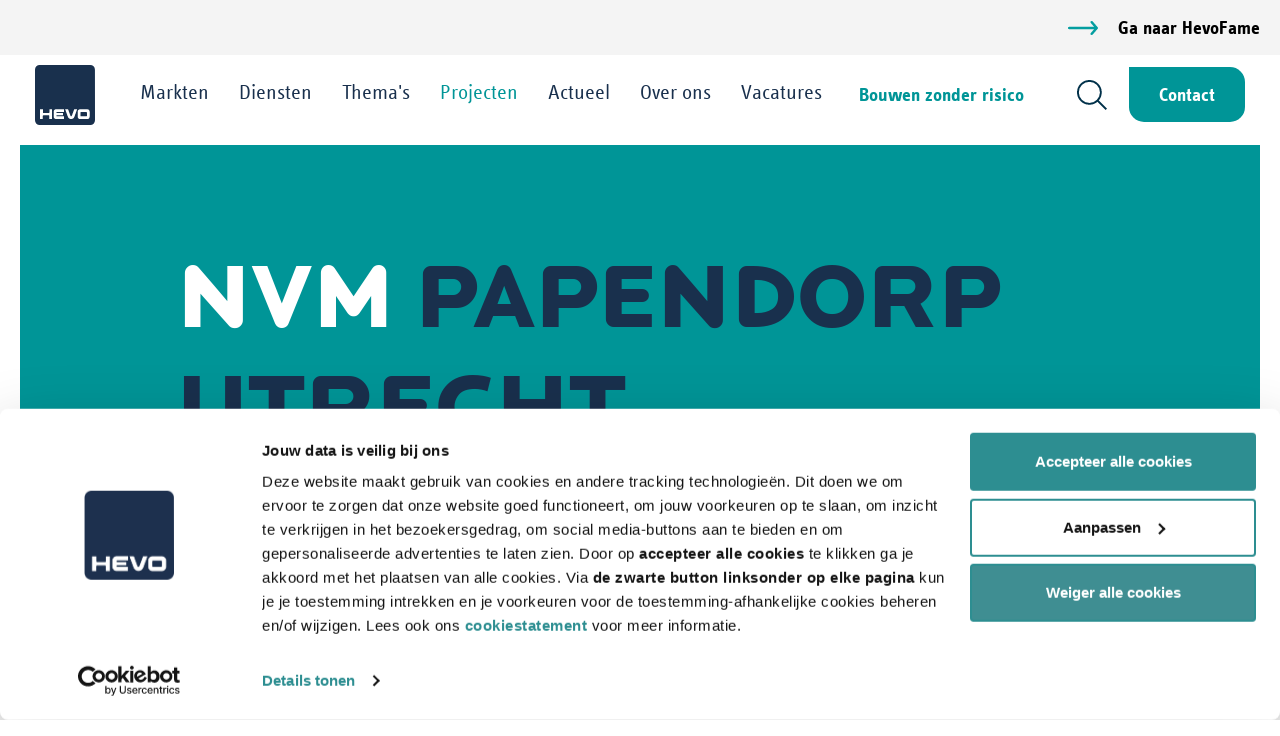

--- FILE ---
content_type: text/html; charset=UTF-8
request_url: https://www.hevo.nl/projecten/activiteitgerelateerd-werken-nieuwe-stijl-nvm-kantoren
body_size: 8030
content:
<!DOCTYPE html>
<html class="no-js" lang="nl">
<head>
<!-- Google Tag Manager -->
<script>(function(w,d,s,l,i){w[l]=w[l]||[];w[l].push({'gtm.start':new Date().getTime(),event:'gtm.js'});var f=d.getElementsByTagName(s)[0],j=d.createElement(s),dl=l!='dataLayer'?'&l='+l:'';j.async=true;j.src='https://www.googletagmanager.com/gtm.js?id='+i+dl;f.parentNode.insertBefore(j,f);})(window,document,'script','dataLayer','GTM-58CPGLJ');</script>
<!-- Schema properties -->
<!-- Einde Schema properties -->
<!-- End Google Tag Manager -->
<meta http-equiv="X-UA-Compatible" content="IE=edge">
<meta name="viewport" content="width=device-width, initial-scale=1">
<!-- zuiderlicht.nl -->
<link href="/application/themes/ztheme/dist/css/framework.min.css?a8d0ad6cf93380e1c6a790fdd0ac5520" rel="stylesheet" type="text/css" media="all">
<link href="/application/themes/ztheme/dist/css/font-awesome-4.4.0/css/font-awesome.min.css" rel="stylesheet" type="text/css" media="all">
<link rel="preload" as="font" crossorigin="anonymous" type="font/woff2" href="/application/themes/ztheme/fonts/font-awesome-4.7.0/fonts/fontawesome-webfont.woff2?v=4.7.0">
<meta property="og:site_name" content="HEVO">
<meta property="og:locale" content="nl_NL">
<meta property="og:type" content="website">
<meta property="og:title" content="Activiteitgerelateerd werken nieuwe stijl NVM-kantoren">
<meta property="og:url" content="https://www.hevo.nl/projecten/activiteitgerelateerd-werken-nieuwe-stijl-nvm-kantoren">
<title>NVM-kantoren | HEVO | onderzoek en advies</title>
<meta http-equiv="content-type" content="text/html; charset=UTF-8">
<meta name="description" content="Begeleiden en advies hybride werken met strategisch huisvestingsadvies van HEVO. Lees onze aanpak.">
<meta name="generator" content="Concrete CMS">
<meta property="og:title" content="NVM-kantoren | HEVO | onderzoek en advies"/>
<meta property="og:url" content="https://www.hevo.nl/projecten/activiteitgerelateerd-werken-nieuwe-stijl-nvm-kantoren"/>
<meta property="og:site_name" content="HEVO"/>
<meta property="og:description" content="Begeleiden en advies hybride werken met strategisch huisvestingsadvies van HEVO. Lees onze aanpak."/>
<meta property="keywords" content="werken,nieuwe,kantoor,nvm,sit,sed,corona,voluptatem,visie,aut"/>
<link rel="canonical" href="https://www.hevo.nl/projecten/activiteitgerelateerd-werken-nieuwe-stijl-nvm-kantoren">
<script type="text/javascript">var CCM_DISPATCHER_FILENAME="/index.php";var CCM_CID=574;var CCM_EDIT_MODE=false;var CCM_ARRANGE_MODE=false;var CCM_IMAGE_PATH="/concrete/images";var CCM_APPLICATION_URL="https://www.hevo.nl";var CCM_REL="";var CCM_ACTIVE_LOCALE="nl_NL";var CCM_USER_REGISTERED=false;</script>
<script type="text/javascript" src="/packages/zuiderlicht_utilities/assets/vendor/zuiderlicht/polyfill-string-repeat.min.js?ccm_nocache=35ceb42d2790e16f47896ef54d4cd521cf704b05"></script><script type="text/javascript" src="/packages/zuiderlicht_utilities/assets/vendor/alexei/sprintf.js/dist/sprintf.min.js?ccm_nocache=35ceb42d2790e16f47896ef54d4cd521cf704b05"></script><script type="text/javascript" src="/packages/zuiderlicht_utilities/assets/js/page/javascriptdata.min.js?ccm_nocache=35ceb42d2790e16f47896ef54d4cd521cf704b05"></script><script>var Page=new JavaScriptData('{"recaptchaV3SiteKey":false,"algolia_sitesearch_index":"pages_nl_NL","algolia_search_key":"8e908334b5aa3c264239e9cdd4e8a7f2","algolia_application_id":"7GAHL053UL","hevo_block_id":9097,"active_language":"nl","sitesearch_translations":[]}');</script>
<script type="text/javascript" src="/concrete/js/jquery.js?ccm_nocache=35ceb42d2790e16f47896ef54d4cd521cf704b05"></script>
<link href="/application/files/cache/css/ecccf4760afd314108f57cacba909b78e948094e.css?ccm_nocache=35ceb42d2790e16f47896ef54d4cd521cf704b05" rel="stylesheet" type="text/css" media="all" data-source="/concrete/css/features/navigation/frontend.css?ccm_nocache=35ceb42d2790e16f47896ef54d4cd521cf704b05 /concrete/css/features/imagery/frontend.css?ccm_nocache=35ceb42d2790e16f47896ef54d4cd521cf704b05 /concrete/css/features/social/frontend.css?ccm_nocache=35ceb42d2790e16f47896ef54d4cd521cf704b05">
<link href="/concrete/css/fontawesome/all.css?ccm_nocache=35ceb42d2790e16f47896ef54d4cd521cf704b05" rel="stylesheet" type="text/css" media="all">
<link rel="apple-touch-icon" sizes="180x180" href="/apple-touch-icon.png">
<link rel="icon" type="image/png" sizes="32x32" href="/favicon-32x32.png">
<link rel="icon" type="image/png" sizes="16x16" href="/favicon-16x16.png">
<link rel="manifest" href="/site.webmanifest">
<link rel="mask-icon" href="/safari-pinned-tab.svg" color="#5bbad5">
<meta name="msapplication-TileColor" content="#da532c">
<meta name="theme-color" content="#ffffff">
<script src="https://www.google.com/recaptcha/api.js?render="></script></head>
<body>
<!-- Google Tag Manager (noscript) -->
<noscript>
<iframe src="https://www.googletagmanager.com/ns.html?id=GTM-58CPGLJ"
height="0" width="0" style="display:none;visibility:hidden"></iframe>
</noscript>
<!-- End Google Tag Manager (noscript) -->
<div class="ccm-page ccm-page-id-574 page-type-project page-template-project">
<div class="top-bar">
<div class="container-fluid container-fluid--max">
<div class="row">
<div class="col-md-12">
<div class="top-bar__content">
<a href="/hevofame" class="btn btn-arrow btn-arrow--aqua">Ga naar HevoFame</a>
</div>
</div>
</div>
</div>
</div>
<header class="header">
<div class="container-fluid container-fluid--max">
<div class="header__logo">
<a href="https://www.hevo.nl/"><img src="/application/themes/ztheme/images/hevo-logo.svg"/></a>
</div>
<nav>
<div class="menu"><ul><li class="nav-dropdown level-1"><a href="https://www.hevo.nl/markten" target="_self" class="nav-dropdown level-1">Markten</a><ul><li class="level-2"><a href="https://www.hevo.nl/markten/onderwijs" target="_self" class="level-2">Onderwijs</a></li><li class="level-2"><a href="https://www.hevo.nl/markten/kantoren" target="_self" class="level-2">Kantoren</a></li><li class="level-2"><a href="https://www.hevo.nl/markten/bedrijfshuisvesting" target="_self" class="level-2">Bedrijfshuisvesting</a></li><li class="level-2"><a href="https://www.hevo.nl/markten/wonen-met-zorg" target="_self" class="level-2">Wonen met zorg</a></li><li class="level-2"><a href="https://www.hevo.nl/markten/multifunctionele-accommodaties" target="_self" class="level-2">Multifunctionele accommodaties</a></li><li class="level-2"><a href="https://www.hevo.nl/markten/sport-en-cultuur" target="_self" class="level-2">Sport en cultuur</a></li><li class="level-2"><a href="https://www.hevo.nl/markten/gemeenten" target="_self" class="level-2">Gemeentelijk en maatschappelijk vastgoed</a></li></ul></li><li class="nav-dropdown level-1"><a href="https://www.hevo.nl/diensten" target="_self" class="nav-dropdown level-1">Diensten</a><ul><li class="nav-dropdown level-2"><a href="https://www.hevo.nl/diensten/huisvestingscyclus" target="_self" class="nav-dropdown level-2">Huisvestingscyclus</a><ul><li class="level-3"><a href="https://www.hevo.nl/diensten/huisvestingscyclus/strategie-en-haalbaarheid" target="_self" class="level-3">Strategie en haalbaarheid</a></li><li class="level-3"><a href="https://www.hevo.nl/diensten/huisvestingscyclus/creatie-en-realisatie" target="_self" class="level-3">Creatie en realisatie</a></li><li class="level-3"><a href="https://www.hevo.nl/diensten/huisvestingscyclus/implementatie-en-gebruik" target="_self" class="level-3">Implementatie en gebruik</a></li></ul></li><li class="nav-dropdown level-2"><a href="https://www.hevo.nl/diensten/soorten-diensten" target="_self" class="nav-dropdown level-2">Soorten diensten</a><ul><li class="level-3"><a href="https://www.hevo.nl/diensten/soorten-diensten/advies" target="_self" class="level-3">Advies</a></li><li class="level-3"><a href="https://www.hevo.nl/diensten/soorten-diensten/management" target="_self" class="level-3">Management</a></li><li class="level-3"><a href="https://www.hevo.nl/diensten/soorten-diensten/tools" target="_self" class="level-3">Tools</a></li><li class="level-3"><a href="https://www.hevo.nl/diensten/soorten-diensten/events" target="_self" class="level-3">Events</a></li><li class="level-3"><a href="https://www.hevo.nl/diensten/soorten-diensten/onderzoek" target="_self" class="level-3">Onderzoek</a></li><li class="level-3"><a href="https://www.hevo.nl/diensten/soorten-diensten/interim" target="_self" class="level-3">Interim</a></li></ul></li><li class="nav-dropdown level-2"><a href="https://www.hevo.nl/diensten/diensten-per-markt" target="_self" class="nav-dropdown level-2">Diensten per markt</a><ul><li class="level-3"><a href="https://www.hevo.nl/diensten/naar-markt/kantoren" target="_self" class="level-3">Kantoren</a></li><li class="level-3"><a href="https://www.hevo.nl/diensten/naar-markt/bedrijfshuisvesting" target="_self" class="level-3">Bedrijfshuisvesting</a></li><li class="level-3"><a href="https://www.hevo.nl/diensten/diensten-per-markt/wonen-met-zorg" target="_self" class="level-3">Wonen met zorg</a></li><li class="level-3"><a href="https://www.hevo.nl/diensten/diensten-per-markt/onderwijs" target="_self" class="level-3">Onderwijs</a></li><li class="level-3"><a href="https://www.hevo.nl/diensten/naar-markt/multifunctionele-accommodaties" target="_self" class="level-3">Multifunctionele accommodaties</a></li><li class="level-3"><a href="https://www.hevo.nl/diensten/naar-markt/sport-en-cultuur" target="_self" class="level-3">Sport en cultuur</a></li><li class="level-3"><a href="https://www.hevo.nl/diensten/naar-markt/gemeenten" target="_self" class="level-3">Gemeentelijk en maatschappelijk vastgoed</a></li></ul></li><li class="nav-dropdown level-2"><a href="https://www.hevo.nl/diensten/van-a-tot-z/alle-diensten" target="_self" class="nav-dropdown level-2">Van A tot Z</a><ul><li class="level-3"><a href="https://www.hevo.nl/diensten/van-a-tot-z/alle-diensten" target="_self" class="level-3">Alle diensten</a></li></ul></li></ul></li><li class="nav-dropdown level-1"><a href="https://www.hevo.nl/themas" target="_self" class="nav-dropdown level-1">Thema&#039;s</a><ul><li class="level-2"><a href="https://www.hevo.nl/themas/gezonde-huisvesting" target="_self" class="level-2">Gezonde huisvesting</a></li><li class="level-2"><a href="https://www.hevo.nl/themas/bouwen-zonder-risico" target="_self" class="level-2">Bouwen zonder risico (Risicodragend Projectmanagement)</a></li><li class="level-2"><a href="https://www.hevo.nl/themas/duurzaam-en-circulair-bouwen" target="_self" class="level-2">Duurzaam en circulair bouwen</a></li><li class="level-2"><a href="https://www.hevo.nl/themas/complexe-strategische-vraagstukken" target="_self" class="level-2">Complexe strategische vraagstukken</a></li><li class="level-2"><a href="https://www.hevo.nl/themas/renovatie-en-transformatie" target="_self" class="level-2">Renovatie en transformatie</a></li><li class="level-2"><a href="https://www.hevo.nl/themas/nieuwbouw" target="_self" class="level-2">Nieuwbouw</a></li></ul></li><li class="nav-path-selected level-1"><a href="https://www.hevo.nl/projecten" target="_self" class="nav-path-selected level-1">Projecten</a></li><li class="nav-dropdown level-1"><a href="https://www.hevo.nl/actueel" target="_self" class="nav-dropdown level-1">Actueel</a><ul><li class="level-2"><a href="https://www.hevo.nl/actueel/nieuws" target="_self" class="level-2">Nieuws</a></li><li class="level-2"><a href="https://www.hevo.nl/actueel/events" target="_self" class="level-2">Events</a></li><li class="level-2"><a href="https://www.hevo.nl/actueel/whitepapers" target="_self" class="level-2">Whitepapers</a></li><li class="level-2"><a href="https://www.hevo.nl/actueel/relatiemagazine" target="_self" class="level-2">Relatiemagazine</a></li><li class="level-2"><a href="https://www.hevo.nl/actueel/publicaties" target="_self" class="level-2">Publicaties</a></li></ul></li><li class="nav-dropdown level-1"><a href="https://www.hevo.nl/over-ons" target="_self" class="nav-dropdown level-1">Over ons</a><ul><li class="level-2"><a href="https://www.hevo.nl/over-ons/onze-mensen" target="_self" class="level-2">Onze mensen</a></li><li class="level-2"><a href="https://www.hevo.nl/over-ons/wie-we-zijn" target="_self" class="level-2">Wie we zijn</a></li><li class="level-2"><a href="https://www.hevo.nl/over-ons/werken-bij-hevo" target="_self" class="level-2">Werken bij HEVO</a></li><li class="level-2"><a href="https://www.hevo.nl/over-ons/missie-en-visie" target="_self" class="level-2">Missie en visie</a></li><li class="level-2"><a href="https://www.hevo.nl/over-ons/cookie-policy" target="_self" class="level-2">Cookie Policy</a></li></ul></li><li class="level-1"><a href="https://www.hevo.nl/werken-bij-hevo" target="_self" class="level-1">Vacatures</a></li></ul></div>
<div class="header__right header__right--mobile">
<a href="/themas/bouwen-zonder-risico" class="btn btn-sm btn-primary">Bouwen zonder risico</a>
<a href="/contact" class="btn btn-sm btn-default">Contact</a>
<a href="#" class="btn btn-sm btn-default js-search-toggle">Zoeken</a>
</div>
</nav>
<div class="header__right">
<a href="/themas/bouwen-zonder-risico" class="btn btn-text">Bouwen zonder risico</a>
<a href="#" class="search-toggle js-search-toggle"></a>
<a class="btn btn-primary" href="/contact">Contact</a>
</div>
</div>
</header>
<div class="hevo-global-search">
<div class="global-sitesearch">
<div class="site-search" id="vue-sitesearch-9097">
<app>
</app>
</div>
</div>
</div>
<div class="page-intro">
<div class="bg-padding bg-padding--lg bg-aqua br-bl--lg">
<div class="container">
<div class="row">
<div class="col-md-offset-1 col-md-9">
<p><span class="page-title"><span class="text-white">NVM&nbsp;</span><span class="text-blue">Papendorp Utrecht</span></span></p>
</div>
</div>
</div>
</div>
</div>
<main>
<div class="container-fluid container-fluid--max">
<div class="project-details">
<div class="project-details__left bg-gray-lighter">
<small class="text-locator">Locatie</small>
<div>Utrecht-Papendorp</div>
<small class="text-locator">Status</small>
<div>Gereed</div>
</div>
<div class="project-details__mid bg-aqua">
<small class="text-locator">Programma</small>
<p>Begeleiden en advies hybride werken</p>
</div>
<div class="project-details__right bg-blue br-br">
<small class="text-locator">Kenmerkend</small>
<p>Inspirerend werken in nieuw kantoor</p>
<a class="btn btn-circle btn-circle--plus pull-right" role="button" data-toggle="collapse" href="#collapse-details" aria-expanded="false" aria-controls="collapseDetails"></a>
</div>
</div>
<div class="collapse bg-gray-light bg-padding--all-sm br-tl" id="collapse-details">
<div class="container"><div class="row"><div class="col-sm-12"> <p><strong>Brutovloeroppervlakte kantoor</strong><br />
Circa 5.200 m&sup2; bvo</p>
<p><strong>Startdatum bouw</strong><br />
Eind 2020</p>
<p><strong>Verhuizing</strong><br />
Begin 2022</p>
</div></div></div> </div>
</div>
<div class="container">
<div class="row">
<div class="col-sm-12">
<div class="row">
<div class="col-sm-5">
</div>
<div class="col-sm-6 col-sm-offset-1">
</div>
</div>
</div>
</div>
</div>
<div class="container"> <div class="row"><div class="col-md-offset-2 col-md-8">
<blockquote>
<img src="/application/themes/ztheme/images/quote-icon.svg" />
Inspirerend kantoor met plaats- en tijd&shy;onafhankelijk werken. </blockquote>
<p class="lead">NVM, de Nederlandse Coöperatieve Vereniging van Makelaars en Taxateurs in onroerend goed, bouwt haar nieuwe hoofdkantoor in het Utrechtse Papendorp. Het kantoor biedt werkplekken voor NVM en de Academie voor Vastgoed.</p>
<div class="row"><div class="col-md-6 col-sm-6">
<p>Het nieuwe kantoor moet een echt clubhuis worden voor de vereniging; een plek waar medewerkers en leden elkaar ontmoeten, maar ook een plek om met elkaar tot innovatie en verdieping te komen.</p>
<p>Door&nbsp;<a href="https://www.hevo.nl/actueel/nieuws/kantoren-na-corona-voor-altijd-veranderd">corona</a> is thuiswerken bij NVM en de Academie noodgedwongen gemeengoed geworden en zal dat ook na corona deels het geval blijven. Bij de ontwikkeling van het interieurontwerp voor de nieuwbouw is thuis&shy;werken echter niet als uitgangspunt gehan&shy;teerd. Maar wat zijn de gevolgen van het thuiswerken op de ideale nieuwe kantoor&shy;omgeving? Om te komen tot eventuele herijking van het interieurontwerp, diende de visie op werken &#39;<a href="https://www.hevo.nl/diensten/naar-markt/kantoren/hnw-het-nieuwe-hybride-werken">Activiteitgerelateerd werken nieuwe stijl</a>&#39; bepaald te worden. Wij hebben in enkele workshops met een vertegenwoor&shy;diging uit de organisatie die visie op werken benoemd, die als basis dient voor de totstandbrenging van het hernieuwde slimme en inspirerende interieur&shy;ontwerp.</p>
<h3><span class="text-red">In de media</span></h3>
<p><a href="https://www.hevo.nl/actueel/nieuws/corona-was-een-trigger-om-nog-actiever-te-focussen-op-hybride-werken">Corona was een trigger om nog actiever te focussen op hybride werken</a></p>
</div><div class="col-md-6 col-sm-6">
<div class="br-br--md overflow-hidden">
<figure class="zl-picture__figure">
<picture class="zl-picture"><!--[if IE 9]><video style='display: none;'><![endif]--><source srcset="https://www.hevo.nl/application/files/img/1/HEVO_AI_NVM_foto_1-56059241.jpg" media="(min-width: 992px)" width="992px" height="0"><!--[if IE 9]></video><![endif]--><img src="https://www.hevo.nl/application/files/img/e/HEVO_AI_NVM_foto_1-37ae080e.jpg" alt=""></picture> </figure>
</div>
<div class="whitespace whitespace--md whitespace-visible--mobile whitespace-visible--tablet whitespace-visible--laptop whitespace-visible--desktop" ></div>
<div class="br-br--md overflow-hidden">
<figure class="zl-picture__figure">
<picture class="zl-picture"><!--[if IE 9]><video style='display: none;'><![endif]--><source srcset="https://www.hevo.nl/application/files/img/a/HEVO_AI_NVM_foto_2-ebc1877a.jpg" media="(min-width: 992px)" width="992px" height="0"><!--[if IE 9]></video><![endif]--><img src="https://www.hevo.nl/application/files/img/e/HEVO_AI_NVM_foto_2-686ff90e.jpg" alt=""></picture> </figure>
</div>
</div></div>
</div></div>
</div> <div class="whitespace--md"></div>
<div class="whitespace whitespace--sm whitespace-visible--mobile whitespace-visible--tablet whitespace-visible--laptop whitespace-visible--desktop" ></div>
<div class="container"><div class="row"><div class="col-sm-12">
<div class="ccm-block-share-this-page share-icons">
<ul class="list-inline">
<li>Deel deze pagina</li>
<li>
<a href="https://www.facebook.com/sharer/sharer.php?u=https%3A%2F%2Fwww.hevo.nl%2Fprojecten%2Factiviteitgerelateerd-werken-nieuwe-stijl-nvm-kantoren" target="_blank" rel="noopener noreferrer" aria-label="Facebook"><i class="fab fa-facebook" aria-hidden="true" title="Facebook"></i></a>
</li>
<li>
<a href="https://www.linkedin.com/shareArticle?mini-true&amp;url=https%3A%2F%2Fwww.hevo.nl%2Fprojecten%2Factiviteitgerelateerd-werken-nieuwe-stijl-nvm-kantoren&amp;title=Activiteitgerelateerd+werken+nieuwe+stijl+NVM-kantoren" target="_blank" rel="noopener noreferrer" aria-label="LinkedIn"><i class="fab fa-linkedin" aria-hidden="true" title="LinkedIn"></i></a>
</li>
</ul>
</div>
</div></div></div>
<div class="whitespace whitespace--md whitespace-visible--mobile whitespace-visible--tablet whitespace-visible--laptop whitespace-visible--desktop" ></div>
<div class="ccm-block-page-list-wrapper">
<div class="ccm-block-page-list-pages bg-gray-light bg-padding--lg">
<div class="container">
<div class="project-slider-text">
<h2 class='text-locator text-white'>Projecten</h2>
<div class="whitespace--sm"></div>
<a class="btn btn-primary" href="/projecten?menu%5Bmarket%5D=Kantoren">Meer projecten</a>
</div>
</div>
<div class="project-slider" id="slider-container-22938">
<div>
<a href="https://www.hevo.nl/projecten/ggd-gelderland-zuid-nijmegen" class="tile-box tile-box--lg " style="background-image: url(https://www.hevo.nl/application/files/cache/thumbnails/hevo-header-1-ggd-gelderland-zuid-nijmegen-joep-jacobs-0794a566f27fb1bab2d148a59067e322.jpg)">
<div class="tile-box__title">
Risicodragend Projectmanagement voor GGD Gelderland-Zuid <div class="tile-box__location">Nijmegen</div>
</div>
</a>
</div>
<div>
<a href="https://www.hevo.nl/projecten/anders-werken-vno-ncw-en-mkb-nederland" class="tile-box tile-box--lg " style="background-image: url(https://www.hevo.nl/application/files/cache/thumbnails/hevo-header-1-vno-ncw-mike-van-schoonderwalt-8b23cfc5f0d415ef131d0d6bcac33645.jpg)">
<div class="tile-box__title">
Anders werken VNO-NCW en MKB Nederland <div class="tile-box__location">Den Haag</div>
</div>
</a>
</div>
<div>
<a href="https://www.hevo.nl/projecten/flexibele-kantooromgeving-pigmans-ras-janssen-notarissen" class="tile-box tile-box--lg tile-box--no-img" >
<div class="tile-box__title">
Flexibele kantooromgeving Pigmans Ras Janssen Notarissen <div class="tile-box__location">Eindhoven</div>
</div>
</a>
</div>
<div>
<a href="https://www.hevo.nl/projecten/activiteitgerelateerd-werken-nieuwe-stijl-nvm-kantoren" class="tile-box tile-box--lg tile-box--no-img" >
<div class="tile-box__title">
<div class="tile-box__location">Utrecht-Papendorp</div>
</div>
</a>
</div>
<div>
<a href="https://www.hevo.nl/projecten/hoofdkantoor-waterschap-brabantse-delta-breda" class="tile-box tile-box--lg " style="background-image: url(https://www.hevo.nl/application/files/cache/thumbnails/hevo-header-hoofdkantoor-wbd-breda-11cd7dba8b1962f548aa6aaa7c866666.jpg)">
<div class="tile-box__title">
Nieuwbouw op historisch landgoed Waterschap Brabantse Delta <div class="tile-box__location">Breda</div>
</div>
</a>
</div>
</div><!-- end .project-slider -->
</div><!-- end .ccm-block-page-list-pages -->
</div><!-- end .ccm-block-page-list-wrapper -->
<script>$(document).ready(function(){tns({container:'#slider-container-22938',swipeAngle:45,speed:1500,mouseDrag:true,fixedWidth:325,center:true,loop:false,controls:true,controlsText:['',''],controlsPosition:'center',nav:false,gutter:30,});});</script>
<div class="ccm-custom-style-container ccm-custom-style-bottom-1867 bg-aqua bg-padding--lg"
>
<div class="container"> <div class="row"><div class="col-sm-12">
<div class="contact-box br-br box-shadow" id="contact-member">
<div class="row d-flex">
<div class="col-md-4 align-self-center">
<a href="/over-ons/onze-mensen/alexandra-meeuwisse">
<img src="https://www.hevo.nl/application/files/cache/thumbnails/hevo-alexandra-meeuwisse-3f3c25f0c2f270fd28d7213fd27b3135.jpg" alt="HEVO Alexandra Meeuwisse.jpg" width="500" height="500" class="contact-box__img"> </a>
</div>
<div class="col-md-7">
<div class="contact-box__content">
<h3 class="contact-box__title">Meer weten over dit project?</h3>
<div class="row">
<div class="col-md-6">
<p>Neem dan contact op met:</p>
</div>
<div class="col-md-6">
<h5>Alexandra Meeuwisse</h5>
<ul class="list-unstyled">
<li><a class="no-border" href="https://wa.me/31622267915?text=Beste%20Alexandra%20Meeuwisse%2C%20" target="_blank">+31 (0)6 22 26 79 15</a></li>
<li><a href="&#109;&#97;&#105;&#108;&#116;&#111;&#58;&#x61;&#108;&#x65;&#120;&#x61;&#110;&#100;&#x72;&#x61;&#46;&#x6D;&#x65;&#101;&#117;&#119;&#x69;&#115;&#115;&#101;&#64;&#x68;&#101;&#x76;&#111;&#x2E;&#110;&#108;">&#x61;&#108;&#x65;&#120;&#x61;&#110;&#100;&#x72;&#x61;&#46;&#x6D;&#x65;&#101;&#117;&#119;&#x69;&#115;&#115;&#101;&#64;&#x68;&#101;&#x76;&#111;&#x2E;&#110;&#108;</a></li>
</ul>
</div>
</div>
<a class="btn btn-primary" href="#" onclick="event.preventDefault()" data-toggle="modal" data-target="#contactBox">Bel me terug</a>
</div>
</div>
</div>
</div>
</div></div>
</div> </div>
</main>
<!--contact formulier popup area-->
<div class="contact-box-modal modal fade" id="contactBox" tabindex="-1" role="dialog" aria-labelledby="contactBox"
aria-hidden="true">
<div class="modal-dialog" role="document">
<div class="modal-content">
<div class="modal-header">
<h5 class="modal-title text-locator" id="modalTitle">Bel me terug</h5>
<button type="button" class="close" data-dismiss="modal" aria-label="Close">
<span class="hamburger hamburger--3dy is-active"><span class="hamburger-box"><span class="hamburger-inner"></span></span></span>
</button>
</div>
<div class="modal-body">
<a id="form33005" class="zl-form__start-anchor"></a><form class="zl-form" action="https://www.hevo.nl/projecten/activiteitgerelateerd-werken-nieuwe-stijl-nvm-kantoren" id="zlForms33005" method="post">
<div class="form-group text">
<label for="ctrl_name" class="control-label "><span class="hidden">Verplicht</span> Naam<span class="mandatory">*</span></label><input type="text" name="name" id="ctrl_name" class="text form-control" value="" required maxlength="255"></div>
<div class="form-group text">
<label for="ctrl_email" class="control-label "><span class="hidden">Verplicht</span> E-mailadres<span class="mandatory">*</span></label><input type="email" name="email" id="ctrl_email" class="text form-control" value="" required maxlength="255"></div>
<div class="form-group text">
<input type="text" name="hevo_email" id="ctrl_hevo_email" class="text form-control" value="" maxlength="255" pattern="\S*(@hevo|@hevofame).nl$"></div>
<div class="form-group text">
<label for="ctrl_phone" class="control-label "><span class="hidden">Verplicht</span> Telefoonnummer<span class="mandatory">*</span></label><input type="tel" name="phone" id="ctrl_phone" class="text form-control" value="" required maxlength="255"></div>
<div class="form-group textarea">
<label for="ctrl_message" class="control-label ">Bericht</label> <textarea  name="message" id="ctrl_message" class="textarea form-control" rows="5" cols="80"></textarea></div>
<div class="form-group">
<div id="ctrl_form_element_recaptcha_26209" class=" g-recaptcha" data-sitekey="6LcPf4kfAAAAABqkTADSB-UJlibe2tueMPr7kVHZ"></div><script src="https://www.google.com/recaptcha/api.js?hl=nl"></script></div>
<div class="form-group submit">
<input type="submit" id="ctrl_verstuur" class="submit form-control" value="Verstuur" name="verstuur">
<script>$(function(){var form=$("#zlForms33005");var btnsubmit=$(form).find('input[type=\'submit\']');$(form).submit(function(){$(btnsubmit).attr({disabled:'disabled',value:'een moment geduld'});$(btnsubmit).css({float:'left',marginTop:0});$(btnsubmit).after('<i class=\"fa fa-circle-o-notch fa-spin fa-2x fa-fw form-submit-spinner\"></i>');});});</script>
</div>
<script>$(function(){$("#zlForms33005").submit(function(){window.dataLayer=window.dataLayer||[];window.dataLayer.push({'event':'formsubmit_belmeterug'});});});</script>
<input type="hidden" name="FORM_STEP_CURRENT" value="1" />
<input type="hidden" name="FORM_SUBMIT" value="33005" />
<input type="hidden" name="FORM_RESPONSE_ID" value="4cUUWR8V" />
<input type="hidden" name="huidige_pagina" value="">
</form>
</div>
<div class="modal-footer">
</div>
</div>
</div>
</div>
<footer class="global-footer">
<div class="global-footer__top">
<div class="container">
<div class="row">
<div class="col-md-12">
<p><span class="text-locator"><span class="global-footer__title">Duurzame&nbsp;&nbsp;</span></span><br />
<span class="text-locator"><span class="global-footer__title">huisvesting</span></span></p>
<p><span class="lead">HEVO is d&eacute; specialist op het gebied van duurzame huisvesting. Met onze ruime ervaring (sinds 1970) en het advies en bouw&shy;management van onze 115 experts cre&euml;ren wij elke dag opnieuw omgevingen waar gebruikers optimaal kunnen leven, leren en werken.</span></p>
<div class="whitespace whitespace--md whitespace-visible--mobile whitespace-visible--tablet whitespace-visible--laptop whitespace-visible--desktop" ></div>
</div>
<div class="col-md-6 global-footer__contact-details">
<h3 class="text-blue">Contact</h3>
<p>We staan klaar om uw vragen zo goed en snel mogelijk te beantwoorden. Neem telefonisch contact op of stuur een e-mail. Wij helpen u graag!</p>
<p><small>Telefoon</small> <a href="tel:0031736409409">+31 (0)73 6 409 409 </a><small>E-mail</small> <a href="&#109;&#97;&#105;&#108;&#116;&#111;&#58;&#x69;&#x6E;&#x66;&#x6F;&#64;&#x68;&#101;&#118;&#111;&#x2E;&#x6E;&#x6C;">&#x69;&#x6E;&#x66;&#x6F;&#64;&#x68;&#101;&#118;&#111;&#x2E;&#x6E;&#x6C;</a></p>
</div>
</div>
<img class="global-footer__logo" src="/application/themes/ztheme/images/hevo-logo.svg"/>
</div>
</div>
<div class="global-footer__bottom">
<div class="container">
<div class="row">
<div class="col-md-5">
<h3 class="global-footer__bottom-title">Blijf op de hoogte</h3>
<p>Ontvang de laatste ontwikkelingen in uw mailbox:<br />
HEVO Updates</p>
<a href="https://us12.list-manage.com/subscribe?u=8d7febb26304f9a6f1c526c51&id=46aeb46e86" target="_blank" class="btn btn-cta">
Ja, schrijf mij in!</a>
</div>
<div class="col-md-offset-2 col-md-4">
<h4 class="global-footer__bottom-title">Handige links</h4>
<ul class="list-unstyled">
<li><a href="https://www.hevo.nl/over-ons/werken-bij-hevo">Werken bij HEVO</a></li>
<li><a href="https://www.hevo.nl/over-ons/privacyverklaring">Privacyverklaring</a></li>
<li><a href="https://www.hevo.nl/over-ons/cookie-policy">Cookiebeleid</a></li>
</ul>
<div class="whitespace whitespace--sm whitespace-visible--mobile whitespace-visible--tablet whitespace-visible--laptop whitespace-visible--desktop" ></div>
<div id="ccm-block-social-links35655" class="ccm-block-social-links">
<ul class="list-inline">
<li class="list-inline-item">
<a target="_blank" rel="noopener noreferrer" href="https://www.facebook.com/HEVObv"
aria-label="Facebook"><i class="fab fa-facebook" aria-hidden="true" title="Facebook"></i></a>
</li>
<li class="list-inline-item">
<a target="_blank" rel="noopener noreferrer" href="https://www.instagram.com/hevo_huisvesting_vastgoed/"
aria-label="Instagram"><i class="fab fa-instagram" aria-hidden="true" title="Instagram"></i></a>
</li>
<li class="list-inline-item">
<a target="_blank" rel="noopener noreferrer" href="https://www.linkedin.com/company/hevo/"
aria-label="LinkedIn"><i class="fab fa-linkedin" aria-hidden="true" title="LinkedIn"></i></a>
</li>
</ul>
</div>
</div>
</div>
</div>
</div>
</footer>
</div><!-- /.ccm-page -->
<script src="/application/themes/ztheme/vendor/megamenu/megamenu.js"></script>
<script src="/application/themes/ztheme/dist/js/main.min.js?e1119d092dc40b81e9ffb5148cd39df6"></script>
<script type="text/javascript" src="/application/files/cache/js/ea1d77a6721638e701bee60f139743cc30e88d81.js?ccm_nocache=35ceb42d2790e16f47896ef54d4cd521cf704b05" data-source="/concrete/js/features/navigation/frontend.js?ccm_nocache=35ceb42d2790e16f47896ef54d4cd521cf704b05 /concrete/js/features/imagery/frontend.js?ccm_nocache=35ceb42d2790e16f47896ef54d4cd521cf704b05 /packages/zuiderlicht_forms/vendor/nwxforms/nwxforms.js?ccm_nocache=2c19018fd5198f1aabcdae16c42dbcb40bd6f459"></script>
</body>
</html>

--- FILE ---
content_type: text/html; charset=utf-8
request_url: https://www.google.com/recaptcha/api2/anchor?ar=1&k=6LcPf4kfAAAAABqkTADSB-UJlibe2tueMPr7kVHZ&co=aHR0cHM6Ly93d3cuaGV2by5ubDo0NDM.&hl=en&v=N67nZn4AqZkNcbeMu4prBgzg&size=normal&anchor-ms=20000&execute-ms=30000&cb=ck8og6injoa6
body_size: 49547
content:
<!DOCTYPE HTML><html dir="ltr" lang="en"><head><meta http-equiv="Content-Type" content="text/html; charset=UTF-8">
<meta http-equiv="X-UA-Compatible" content="IE=edge">
<title>reCAPTCHA</title>
<style type="text/css">
/* cyrillic-ext */
@font-face {
  font-family: 'Roboto';
  font-style: normal;
  font-weight: 400;
  font-stretch: 100%;
  src: url(//fonts.gstatic.com/s/roboto/v48/KFO7CnqEu92Fr1ME7kSn66aGLdTylUAMa3GUBHMdazTgWw.woff2) format('woff2');
  unicode-range: U+0460-052F, U+1C80-1C8A, U+20B4, U+2DE0-2DFF, U+A640-A69F, U+FE2E-FE2F;
}
/* cyrillic */
@font-face {
  font-family: 'Roboto';
  font-style: normal;
  font-weight: 400;
  font-stretch: 100%;
  src: url(//fonts.gstatic.com/s/roboto/v48/KFO7CnqEu92Fr1ME7kSn66aGLdTylUAMa3iUBHMdazTgWw.woff2) format('woff2');
  unicode-range: U+0301, U+0400-045F, U+0490-0491, U+04B0-04B1, U+2116;
}
/* greek-ext */
@font-face {
  font-family: 'Roboto';
  font-style: normal;
  font-weight: 400;
  font-stretch: 100%;
  src: url(//fonts.gstatic.com/s/roboto/v48/KFO7CnqEu92Fr1ME7kSn66aGLdTylUAMa3CUBHMdazTgWw.woff2) format('woff2');
  unicode-range: U+1F00-1FFF;
}
/* greek */
@font-face {
  font-family: 'Roboto';
  font-style: normal;
  font-weight: 400;
  font-stretch: 100%;
  src: url(//fonts.gstatic.com/s/roboto/v48/KFO7CnqEu92Fr1ME7kSn66aGLdTylUAMa3-UBHMdazTgWw.woff2) format('woff2');
  unicode-range: U+0370-0377, U+037A-037F, U+0384-038A, U+038C, U+038E-03A1, U+03A3-03FF;
}
/* math */
@font-face {
  font-family: 'Roboto';
  font-style: normal;
  font-weight: 400;
  font-stretch: 100%;
  src: url(//fonts.gstatic.com/s/roboto/v48/KFO7CnqEu92Fr1ME7kSn66aGLdTylUAMawCUBHMdazTgWw.woff2) format('woff2');
  unicode-range: U+0302-0303, U+0305, U+0307-0308, U+0310, U+0312, U+0315, U+031A, U+0326-0327, U+032C, U+032F-0330, U+0332-0333, U+0338, U+033A, U+0346, U+034D, U+0391-03A1, U+03A3-03A9, U+03B1-03C9, U+03D1, U+03D5-03D6, U+03F0-03F1, U+03F4-03F5, U+2016-2017, U+2034-2038, U+203C, U+2040, U+2043, U+2047, U+2050, U+2057, U+205F, U+2070-2071, U+2074-208E, U+2090-209C, U+20D0-20DC, U+20E1, U+20E5-20EF, U+2100-2112, U+2114-2115, U+2117-2121, U+2123-214F, U+2190, U+2192, U+2194-21AE, U+21B0-21E5, U+21F1-21F2, U+21F4-2211, U+2213-2214, U+2216-22FF, U+2308-230B, U+2310, U+2319, U+231C-2321, U+2336-237A, U+237C, U+2395, U+239B-23B7, U+23D0, U+23DC-23E1, U+2474-2475, U+25AF, U+25B3, U+25B7, U+25BD, U+25C1, U+25CA, U+25CC, U+25FB, U+266D-266F, U+27C0-27FF, U+2900-2AFF, U+2B0E-2B11, U+2B30-2B4C, U+2BFE, U+3030, U+FF5B, U+FF5D, U+1D400-1D7FF, U+1EE00-1EEFF;
}
/* symbols */
@font-face {
  font-family: 'Roboto';
  font-style: normal;
  font-weight: 400;
  font-stretch: 100%;
  src: url(//fonts.gstatic.com/s/roboto/v48/KFO7CnqEu92Fr1ME7kSn66aGLdTylUAMaxKUBHMdazTgWw.woff2) format('woff2');
  unicode-range: U+0001-000C, U+000E-001F, U+007F-009F, U+20DD-20E0, U+20E2-20E4, U+2150-218F, U+2190, U+2192, U+2194-2199, U+21AF, U+21E6-21F0, U+21F3, U+2218-2219, U+2299, U+22C4-22C6, U+2300-243F, U+2440-244A, U+2460-24FF, U+25A0-27BF, U+2800-28FF, U+2921-2922, U+2981, U+29BF, U+29EB, U+2B00-2BFF, U+4DC0-4DFF, U+FFF9-FFFB, U+10140-1018E, U+10190-1019C, U+101A0, U+101D0-101FD, U+102E0-102FB, U+10E60-10E7E, U+1D2C0-1D2D3, U+1D2E0-1D37F, U+1F000-1F0FF, U+1F100-1F1AD, U+1F1E6-1F1FF, U+1F30D-1F30F, U+1F315, U+1F31C, U+1F31E, U+1F320-1F32C, U+1F336, U+1F378, U+1F37D, U+1F382, U+1F393-1F39F, U+1F3A7-1F3A8, U+1F3AC-1F3AF, U+1F3C2, U+1F3C4-1F3C6, U+1F3CA-1F3CE, U+1F3D4-1F3E0, U+1F3ED, U+1F3F1-1F3F3, U+1F3F5-1F3F7, U+1F408, U+1F415, U+1F41F, U+1F426, U+1F43F, U+1F441-1F442, U+1F444, U+1F446-1F449, U+1F44C-1F44E, U+1F453, U+1F46A, U+1F47D, U+1F4A3, U+1F4B0, U+1F4B3, U+1F4B9, U+1F4BB, U+1F4BF, U+1F4C8-1F4CB, U+1F4D6, U+1F4DA, U+1F4DF, U+1F4E3-1F4E6, U+1F4EA-1F4ED, U+1F4F7, U+1F4F9-1F4FB, U+1F4FD-1F4FE, U+1F503, U+1F507-1F50B, U+1F50D, U+1F512-1F513, U+1F53E-1F54A, U+1F54F-1F5FA, U+1F610, U+1F650-1F67F, U+1F687, U+1F68D, U+1F691, U+1F694, U+1F698, U+1F6AD, U+1F6B2, U+1F6B9-1F6BA, U+1F6BC, U+1F6C6-1F6CF, U+1F6D3-1F6D7, U+1F6E0-1F6EA, U+1F6F0-1F6F3, U+1F6F7-1F6FC, U+1F700-1F7FF, U+1F800-1F80B, U+1F810-1F847, U+1F850-1F859, U+1F860-1F887, U+1F890-1F8AD, U+1F8B0-1F8BB, U+1F8C0-1F8C1, U+1F900-1F90B, U+1F93B, U+1F946, U+1F984, U+1F996, U+1F9E9, U+1FA00-1FA6F, U+1FA70-1FA7C, U+1FA80-1FA89, U+1FA8F-1FAC6, U+1FACE-1FADC, U+1FADF-1FAE9, U+1FAF0-1FAF8, U+1FB00-1FBFF;
}
/* vietnamese */
@font-face {
  font-family: 'Roboto';
  font-style: normal;
  font-weight: 400;
  font-stretch: 100%;
  src: url(//fonts.gstatic.com/s/roboto/v48/KFO7CnqEu92Fr1ME7kSn66aGLdTylUAMa3OUBHMdazTgWw.woff2) format('woff2');
  unicode-range: U+0102-0103, U+0110-0111, U+0128-0129, U+0168-0169, U+01A0-01A1, U+01AF-01B0, U+0300-0301, U+0303-0304, U+0308-0309, U+0323, U+0329, U+1EA0-1EF9, U+20AB;
}
/* latin-ext */
@font-face {
  font-family: 'Roboto';
  font-style: normal;
  font-weight: 400;
  font-stretch: 100%;
  src: url(//fonts.gstatic.com/s/roboto/v48/KFO7CnqEu92Fr1ME7kSn66aGLdTylUAMa3KUBHMdazTgWw.woff2) format('woff2');
  unicode-range: U+0100-02BA, U+02BD-02C5, U+02C7-02CC, U+02CE-02D7, U+02DD-02FF, U+0304, U+0308, U+0329, U+1D00-1DBF, U+1E00-1E9F, U+1EF2-1EFF, U+2020, U+20A0-20AB, U+20AD-20C0, U+2113, U+2C60-2C7F, U+A720-A7FF;
}
/* latin */
@font-face {
  font-family: 'Roboto';
  font-style: normal;
  font-weight: 400;
  font-stretch: 100%;
  src: url(//fonts.gstatic.com/s/roboto/v48/KFO7CnqEu92Fr1ME7kSn66aGLdTylUAMa3yUBHMdazQ.woff2) format('woff2');
  unicode-range: U+0000-00FF, U+0131, U+0152-0153, U+02BB-02BC, U+02C6, U+02DA, U+02DC, U+0304, U+0308, U+0329, U+2000-206F, U+20AC, U+2122, U+2191, U+2193, U+2212, U+2215, U+FEFF, U+FFFD;
}
/* cyrillic-ext */
@font-face {
  font-family: 'Roboto';
  font-style: normal;
  font-weight: 500;
  font-stretch: 100%;
  src: url(//fonts.gstatic.com/s/roboto/v48/KFO7CnqEu92Fr1ME7kSn66aGLdTylUAMa3GUBHMdazTgWw.woff2) format('woff2');
  unicode-range: U+0460-052F, U+1C80-1C8A, U+20B4, U+2DE0-2DFF, U+A640-A69F, U+FE2E-FE2F;
}
/* cyrillic */
@font-face {
  font-family: 'Roboto';
  font-style: normal;
  font-weight: 500;
  font-stretch: 100%;
  src: url(//fonts.gstatic.com/s/roboto/v48/KFO7CnqEu92Fr1ME7kSn66aGLdTylUAMa3iUBHMdazTgWw.woff2) format('woff2');
  unicode-range: U+0301, U+0400-045F, U+0490-0491, U+04B0-04B1, U+2116;
}
/* greek-ext */
@font-face {
  font-family: 'Roboto';
  font-style: normal;
  font-weight: 500;
  font-stretch: 100%;
  src: url(//fonts.gstatic.com/s/roboto/v48/KFO7CnqEu92Fr1ME7kSn66aGLdTylUAMa3CUBHMdazTgWw.woff2) format('woff2');
  unicode-range: U+1F00-1FFF;
}
/* greek */
@font-face {
  font-family: 'Roboto';
  font-style: normal;
  font-weight: 500;
  font-stretch: 100%;
  src: url(//fonts.gstatic.com/s/roboto/v48/KFO7CnqEu92Fr1ME7kSn66aGLdTylUAMa3-UBHMdazTgWw.woff2) format('woff2');
  unicode-range: U+0370-0377, U+037A-037F, U+0384-038A, U+038C, U+038E-03A1, U+03A3-03FF;
}
/* math */
@font-face {
  font-family: 'Roboto';
  font-style: normal;
  font-weight: 500;
  font-stretch: 100%;
  src: url(//fonts.gstatic.com/s/roboto/v48/KFO7CnqEu92Fr1ME7kSn66aGLdTylUAMawCUBHMdazTgWw.woff2) format('woff2');
  unicode-range: U+0302-0303, U+0305, U+0307-0308, U+0310, U+0312, U+0315, U+031A, U+0326-0327, U+032C, U+032F-0330, U+0332-0333, U+0338, U+033A, U+0346, U+034D, U+0391-03A1, U+03A3-03A9, U+03B1-03C9, U+03D1, U+03D5-03D6, U+03F0-03F1, U+03F4-03F5, U+2016-2017, U+2034-2038, U+203C, U+2040, U+2043, U+2047, U+2050, U+2057, U+205F, U+2070-2071, U+2074-208E, U+2090-209C, U+20D0-20DC, U+20E1, U+20E5-20EF, U+2100-2112, U+2114-2115, U+2117-2121, U+2123-214F, U+2190, U+2192, U+2194-21AE, U+21B0-21E5, U+21F1-21F2, U+21F4-2211, U+2213-2214, U+2216-22FF, U+2308-230B, U+2310, U+2319, U+231C-2321, U+2336-237A, U+237C, U+2395, U+239B-23B7, U+23D0, U+23DC-23E1, U+2474-2475, U+25AF, U+25B3, U+25B7, U+25BD, U+25C1, U+25CA, U+25CC, U+25FB, U+266D-266F, U+27C0-27FF, U+2900-2AFF, U+2B0E-2B11, U+2B30-2B4C, U+2BFE, U+3030, U+FF5B, U+FF5D, U+1D400-1D7FF, U+1EE00-1EEFF;
}
/* symbols */
@font-face {
  font-family: 'Roboto';
  font-style: normal;
  font-weight: 500;
  font-stretch: 100%;
  src: url(//fonts.gstatic.com/s/roboto/v48/KFO7CnqEu92Fr1ME7kSn66aGLdTylUAMaxKUBHMdazTgWw.woff2) format('woff2');
  unicode-range: U+0001-000C, U+000E-001F, U+007F-009F, U+20DD-20E0, U+20E2-20E4, U+2150-218F, U+2190, U+2192, U+2194-2199, U+21AF, U+21E6-21F0, U+21F3, U+2218-2219, U+2299, U+22C4-22C6, U+2300-243F, U+2440-244A, U+2460-24FF, U+25A0-27BF, U+2800-28FF, U+2921-2922, U+2981, U+29BF, U+29EB, U+2B00-2BFF, U+4DC0-4DFF, U+FFF9-FFFB, U+10140-1018E, U+10190-1019C, U+101A0, U+101D0-101FD, U+102E0-102FB, U+10E60-10E7E, U+1D2C0-1D2D3, U+1D2E0-1D37F, U+1F000-1F0FF, U+1F100-1F1AD, U+1F1E6-1F1FF, U+1F30D-1F30F, U+1F315, U+1F31C, U+1F31E, U+1F320-1F32C, U+1F336, U+1F378, U+1F37D, U+1F382, U+1F393-1F39F, U+1F3A7-1F3A8, U+1F3AC-1F3AF, U+1F3C2, U+1F3C4-1F3C6, U+1F3CA-1F3CE, U+1F3D4-1F3E0, U+1F3ED, U+1F3F1-1F3F3, U+1F3F5-1F3F7, U+1F408, U+1F415, U+1F41F, U+1F426, U+1F43F, U+1F441-1F442, U+1F444, U+1F446-1F449, U+1F44C-1F44E, U+1F453, U+1F46A, U+1F47D, U+1F4A3, U+1F4B0, U+1F4B3, U+1F4B9, U+1F4BB, U+1F4BF, U+1F4C8-1F4CB, U+1F4D6, U+1F4DA, U+1F4DF, U+1F4E3-1F4E6, U+1F4EA-1F4ED, U+1F4F7, U+1F4F9-1F4FB, U+1F4FD-1F4FE, U+1F503, U+1F507-1F50B, U+1F50D, U+1F512-1F513, U+1F53E-1F54A, U+1F54F-1F5FA, U+1F610, U+1F650-1F67F, U+1F687, U+1F68D, U+1F691, U+1F694, U+1F698, U+1F6AD, U+1F6B2, U+1F6B9-1F6BA, U+1F6BC, U+1F6C6-1F6CF, U+1F6D3-1F6D7, U+1F6E0-1F6EA, U+1F6F0-1F6F3, U+1F6F7-1F6FC, U+1F700-1F7FF, U+1F800-1F80B, U+1F810-1F847, U+1F850-1F859, U+1F860-1F887, U+1F890-1F8AD, U+1F8B0-1F8BB, U+1F8C0-1F8C1, U+1F900-1F90B, U+1F93B, U+1F946, U+1F984, U+1F996, U+1F9E9, U+1FA00-1FA6F, U+1FA70-1FA7C, U+1FA80-1FA89, U+1FA8F-1FAC6, U+1FACE-1FADC, U+1FADF-1FAE9, U+1FAF0-1FAF8, U+1FB00-1FBFF;
}
/* vietnamese */
@font-face {
  font-family: 'Roboto';
  font-style: normal;
  font-weight: 500;
  font-stretch: 100%;
  src: url(//fonts.gstatic.com/s/roboto/v48/KFO7CnqEu92Fr1ME7kSn66aGLdTylUAMa3OUBHMdazTgWw.woff2) format('woff2');
  unicode-range: U+0102-0103, U+0110-0111, U+0128-0129, U+0168-0169, U+01A0-01A1, U+01AF-01B0, U+0300-0301, U+0303-0304, U+0308-0309, U+0323, U+0329, U+1EA0-1EF9, U+20AB;
}
/* latin-ext */
@font-face {
  font-family: 'Roboto';
  font-style: normal;
  font-weight: 500;
  font-stretch: 100%;
  src: url(//fonts.gstatic.com/s/roboto/v48/KFO7CnqEu92Fr1ME7kSn66aGLdTylUAMa3KUBHMdazTgWw.woff2) format('woff2');
  unicode-range: U+0100-02BA, U+02BD-02C5, U+02C7-02CC, U+02CE-02D7, U+02DD-02FF, U+0304, U+0308, U+0329, U+1D00-1DBF, U+1E00-1E9F, U+1EF2-1EFF, U+2020, U+20A0-20AB, U+20AD-20C0, U+2113, U+2C60-2C7F, U+A720-A7FF;
}
/* latin */
@font-face {
  font-family: 'Roboto';
  font-style: normal;
  font-weight: 500;
  font-stretch: 100%;
  src: url(//fonts.gstatic.com/s/roboto/v48/KFO7CnqEu92Fr1ME7kSn66aGLdTylUAMa3yUBHMdazQ.woff2) format('woff2');
  unicode-range: U+0000-00FF, U+0131, U+0152-0153, U+02BB-02BC, U+02C6, U+02DA, U+02DC, U+0304, U+0308, U+0329, U+2000-206F, U+20AC, U+2122, U+2191, U+2193, U+2212, U+2215, U+FEFF, U+FFFD;
}
/* cyrillic-ext */
@font-face {
  font-family: 'Roboto';
  font-style: normal;
  font-weight: 900;
  font-stretch: 100%;
  src: url(//fonts.gstatic.com/s/roboto/v48/KFO7CnqEu92Fr1ME7kSn66aGLdTylUAMa3GUBHMdazTgWw.woff2) format('woff2');
  unicode-range: U+0460-052F, U+1C80-1C8A, U+20B4, U+2DE0-2DFF, U+A640-A69F, U+FE2E-FE2F;
}
/* cyrillic */
@font-face {
  font-family: 'Roboto';
  font-style: normal;
  font-weight: 900;
  font-stretch: 100%;
  src: url(//fonts.gstatic.com/s/roboto/v48/KFO7CnqEu92Fr1ME7kSn66aGLdTylUAMa3iUBHMdazTgWw.woff2) format('woff2');
  unicode-range: U+0301, U+0400-045F, U+0490-0491, U+04B0-04B1, U+2116;
}
/* greek-ext */
@font-face {
  font-family: 'Roboto';
  font-style: normal;
  font-weight: 900;
  font-stretch: 100%;
  src: url(//fonts.gstatic.com/s/roboto/v48/KFO7CnqEu92Fr1ME7kSn66aGLdTylUAMa3CUBHMdazTgWw.woff2) format('woff2');
  unicode-range: U+1F00-1FFF;
}
/* greek */
@font-face {
  font-family: 'Roboto';
  font-style: normal;
  font-weight: 900;
  font-stretch: 100%;
  src: url(//fonts.gstatic.com/s/roboto/v48/KFO7CnqEu92Fr1ME7kSn66aGLdTylUAMa3-UBHMdazTgWw.woff2) format('woff2');
  unicode-range: U+0370-0377, U+037A-037F, U+0384-038A, U+038C, U+038E-03A1, U+03A3-03FF;
}
/* math */
@font-face {
  font-family: 'Roboto';
  font-style: normal;
  font-weight: 900;
  font-stretch: 100%;
  src: url(//fonts.gstatic.com/s/roboto/v48/KFO7CnqEu92Fr1ME7kSn66aGLdTylUAMawCUBHMdazTgWw.woff2) format('woff2');
  unicode-range: U+0302-0303, U+0305, U+0307-0308, U+0310, U+0312, U+0315, U+031A, U+0326-0327, U+032C, U+032F-0330, U+0332-0333, U+0338, U+033A, U+0346, U+034D, U+0391-03A1, U+03A3-03A9, U+03B1-03C9, U+03D1, U+03D5-03D6, U+03F0-03F1, U+03F4-03F5, U+2016-2017, U+2034-2038, U+203C, U+2040, U+2043, U+2047, U+2050, U+2057, U+205F, U+2070-2071, U+2074-208E, U+2090-209C, U+20D0-20DC, U+20E1, U+20E5-20EF, U+2100-2112, U+2114-2115, U+2117-2121, U+2123-214F, U+2190, U+2192, U+2194-21AE, U+21B0-21E5, U+21F1-21F2, U+21F4-2211, U+2213-2214, U+2216-22FF, U+2308-230B, U+2310, U+2319, U+231C-2321, U+2336-237A, U+237C, U+2395, U+239B-23B7, U+23D0, U+23DC-23E1, U+2474-2475, U+25AF, U+25B3, U+25B7, U+25BD, U+25C1, U+25CA, U+25CC, U+25FB, U+266D-266F, U+27C0-27FF, U+2900-2AFF, U+2B0E-2B11, U+2B30-2B4C, U+2BFE, U+3030, U+FF5B, U+FF5D, U+1D400-1D7FF, U+1EE00-1EEFF;
}
/* symbols */
@font-face {
  font-family: 'Roboto';
  font-style: normal;
  font-weight: 900;
  font-stretch: 100%;
  src: url(//fonts.gstatic.com/s/roboto/v48/KFO7CnqEu92Fr1ME7kSn66aGLdTylUAMaxKUBHMdazTgWw.woff2) format('woff2');
  unicode-range: U+0001-000C, U+000E-001F, U+007F-009F, U+20DD-20E0, U+20E2-20E4, U+2150-218F, U+2190, U+2192, U+2194-2199, U+21AF, U+21E6-21F0, U+21F3, U+2218-2219, U+2299, U+22C4-22C6, U+2300-243F, U+2440-244A, U+2460-24FF, U+25A0-27BF, U+2800-28FF, U+2921-2922, U+2981, U+29BF, U+29EB, U+2B00-2BFF, U+4DC0-4DFF, U+FFF9-FFFB, U+10140-1018E, U+10190-1019C, U+101A0, U+101D0-101FD, U+102E0-102FB, U+10E60-10E7E, U+1D2C0-1D2D3, U+1D2E0-1D37F, U+1F000-1F0FF, U+1F100-1F1AD, U+1F1E6-1F1FF, U+1F30D-1F30F, U+1F315, U+1F31C, U+1F31E, U+1F320-1F32C, U+1F336, U+1F378, U+1F37D, U+1F382, U+1F393-1F39F, U+1F3A7-1F3A8, U+1F3AC-1F3AF, U+1F3C2, U+1F3C4-1F3C6, U+1F3CA-1F3CE, U+1F3D4-1F3E0, U+1F3ED, U+1F3F1-1F3F3, U+1F3F5-1F3F7, U+1F408, U+1F415, U+1F41F, U+1F426, U+1F43F, U+1F441-1F442, U+1F444, U+1F446-1F449, U+1F44C-1F44E, U+1F453, U+1F46A, U+1F47D, U+1F4A3, U+1F4B0, U+1F4B3, U+1F4B9, U+1F4BB, U+1F4BF, U+1F4C8-1F4CB, U+1F4D6, U+1F4DA, U+1F4DF, U+1F4E3-1F4E6, U+1F4EA-1F4ED, U+1F4F7, U+1F4F9-1F4FB, U+1F4FD-1F4FE, U+1F503, U+1F507-1F50B, U+1F50D, U+1F512-1F513, U+1F53E-1F54A, U+1F54F-1F5FA, U+1F610, U+1F650-1F67F, U+1F687, U+1F68D, U+1F691, U+1F694, U+1F698, U+1F6AD, U+1F6B2, U+1F6B9-1F6BA, U+1F6BC, U+1F6C6-1F6CF, U+1F6D3-1F6D7, U+1F6E0-1F6EA, U+1F6F0-1F6F3, U+1F6F7-1F6FC, U+1F700-1F7FF, U+1F800-1F80B, U+1F810-1F847, U+1F850-1F859, U+1F860-1F887, U+1F890-1F8AD, U+1F8B0-1F8BB, U+1F8C0-1F8C1, U+1F900-1F90B, U+1F93B, U+1F946, U+1F984, U+1F996, U+1F9E9, U+1FA00-1FA6F, U+1FA70-1FA7C, U+1FA80-1FA89, U+1FA8F-1FAC6, U+1FACE-1FADC, U+1FADF-1FAE9, U+1FAF0-1FAF8, U+1FB00-1FBFF;
}
/* vietnamese */
@font-face {
  font-family: 'Roboto';
  font-style: normal;
  font-weight: 900;
  font-stretch: 100%;
  src: url(//fonts.gstatic.com/s/roboto/v48/KFO7CnqEu92Fr1ME7kSn66aGLdTylUAMa3OUBHMdazTgWw.woff2) format('woff2');
  unicode-range: U+0102-0103, U+0110-0111, U+0128-0129, U+0168-0169, U+01A0-01A1, U+01AF-01B0, U+0300-0301, U+0303-0304, U+0308-0309, U+0323, U+0329, U+1EA0-1EF9, U+20AB;
}
/* latin-ext */
@font-face {
  font-family: 'Roboto';
  font-style: normal;
  font-weight: 900;
  font-stretch: 100%;
  src: url(//fonts.gstatic.com/s/roboto/v48/KFO7CnqEu92Fr1ME7kSn66aGLdTylUAMa3KUBHMdazTgWw.woff2) format('woff2');
  unicode-range: U+0100-02BA, U+02BD-02C5, U+02C7-02CC, U+02CE-02D7, U+02DD-02FF, U+0304, U+0308, U+0329, U+1D00-1DBF, U+1E00-1E9F, U+1EF2-1EFF, U+2020, U+20A0-20AB, U+20AD-20C0, U+2113, U+2C60-2C7F, U+A720-A7FF;
}
/* latin */
@font-face {
  font-family: 'Roboto';
  font-style: normal;
  font-weight: 900;
  font-stretch: 100%;
  src: url(//fonts.gstatic.com/s/roboto/v48/KFO7CnqEu92Fr1ME7kSn66aGLdTylUAMa3yUBHMdazQ.woff2) format('woff2');
  unicode-range: U+0000-00FF, U+0131, U+0152-0153, U+02BB-02BC, U+02C6, U+02DA, U+02DC, U+0304, U+0308, U+0329, U+2000-206F, U+20AC, U+2122, U+2191, U+2193, U+2212, U+2215, U+FEFF, U+FFFD;
}

</style>
<link rel="stylesheet" type="text/css" href="https://www.gstatic.com/recaptcha/releases/N67nZn4AqZkNcbeMu4prBgzg/styles__ltr.css">
<script nonce="gLelrYSn2pAFKYS6TfzThg" type="text/javascript">window['__recaptcha_api'] = 'https://www.google.com/recaptcha/api2/';</script>
<script type="text/javascript" src="https://www.gstatic.com/recaptcha/releases/N67nZn4AqZkNcbeMu4prBgzg/recaptcha__en.js" nonce="gLelrYSn2pAFKYS6TfzThg">
      
    </script></head>
<body><div id="rc-anchor-alert" class="rc-anchor-alert"></div>
<input type="hidden" id="recaptcha-token" value="[base64]">
<script type="text/javascript" nonce="gLelrYSn2pAFKYS6TfzThg">
      recaptcha.anchor.Main.init("[\x22ainput\x22,[\x22bgdata\x22,\x22\x22,\[base64]/[base64]/[base64]/ZyhXLGgpOnEoW04sMjEsbF0sVywwKSxoKSxmYWxzZSxmYWxzZSl9Y2F0Y2goayl7RygzNTgsVyk/[base64]/[base64]/[base64]/[base64]/[base64]/[base64]/[base64]/bmV3IEJbT10oRFswXSk6dz09Mj9uZXcgQltPXShEWzBdLERbMV0pOnc9PTM/bmV3IEJbT10oRFswXSxEWzFdLERbMl0pOnc9PTQ/[base64]/[base64]/[base64]/[base64]/[base64]\\u003d\x22,\[base64]\\u003d\x22,\x22w5R7w5fDqcKPwpMBXhnCl8KBwow9woRSwq/CiMKIw5rDil5JazBDw6JFG3g/RCPDnsKawqt4cXlWc2oxwr3CnELDk3zDlgHCnD/[base64]/DsmFVIcOVwoJYwo/Dsx5RwpNVScO1UMKlwrDCn8KBwrDCn2U8wqJ1wqXCkMO6wrzDo37Dk8OaFsK1wqzCmTxSK288DgfCgsKBwpllw6RgwrE1OcKpPMKmwoTDthXCmyE1w6xbLUvDucKEwpFSaEpVCcKVwpslacOHQEJjw6ASwqB/Gy3Ci8O1w5/CucObJxxUw43Dj8KewpzDqSbDjGTDnnHCocODw7VKw7w0w5XDlQjCjhUTwq8nUhTDiMK7GCTDoMKlFzfCr8OEaMKeSRzDisKuw6HCjVspM8O0w7DCsR85w71hwrjDgCsRw5o8bwlofcOswpNDw5A1w50rA2dBw78+wqdoVGg6F8O0w6TDlUpew4l9VwgcTk/DvMKjw6Vue8OTIcOlMcORHMK8wrHChzgtw4nCkcKyDsKDw6FpCsOjXxFSEENCwrR0wrJVOsO7J2fDpRwFFcOPwq/DmcK3w6I/Dw/DicOvQ31nN8KowrDCmsK3w4rDucOWwpXDscOlw5HChV5iVcKpwpkXazwFw5nDjh7DrcOlw5fDosOrdsOgwrzCvMKewrvCjQ5Zwrk3f8OcwrlmwqJJw5jDrMOxLHHCkVrCoxBIwpQCO8ORwpvDr8KUY8Orw6rCusKAw75qOjXDgMKDwq/CqMOdUFvDuFNTwqLDviMGw4XCln/CtUlHcFBHQMOeDVl6VEDDo37Cv8OBwoTClcOWO1/Ci0HCjhMiXxLCnMOMw7l8w74GwptfwpVZUTDCi37DvcOwfcORDMKbUxIfwoTCrlMBw6vCu3TCu8OoZ8OKZSvCqsOZwpzDvsKCw44/w4jCr8ODwofCtEt6woBAAULDu8K/[base64]/[base64]/Dq8OtZMKiw5TCsMK+cxHDpcOYX8Oqd8KTwosiBcOsSlDDp8KFCj/[base64]/DmQFDEMKPD3/DosKmSwc6asO/YmVjw6bCuEMpw6N3bl3Dl8KpwqTDk8Obw7rDn8OFWsOVw6nCmMKiTcOdw5HDrsKHw7/DiX4NAcOqwqXDk8Otw68IPzQjbsO5w77DuDFZw5FVw7/Dnlp/wo7DvWzCtMK0w5HDqcOtwqTCkcK7RcOFC8K5fsOpw5xrwrtFw4BWw5/[base64]/Cj8O7GClKw7EmwrHCmsK0wpgJF8Owwq1DwobCssOgVcKuRMOTwpQeWUTCgMO4w405JBXDmjTCkiYQw6HCkUkzwofCnsOsKMKlXxY3wr/Di8KKCmLDp8KPAWvDtEjDoDTDmAgAZ8O7PcKyb8Odw4pFw7cwwr/DgMKlwqzCsTLCrMO8wrsUw4zDsF/Dn1lyOwkHFTvCnMKjwoUDHMOaw5xWwqgPwrQGc8Kgw6zCksOzTmh0PsOsw4V0w7rCtg5/HsOrbGHCvsOlGMK/fcOEw7J3w4xQfsOxJ8O9McONw4/CjMKNw7TCncOMBTfCi8Oiwrlkw5jDqXFhwr9UwpPDiQYmwrHCo31nwq7DmMK/[base64]/I2oAwqvClGtCFsOowqDCo8OkWiXDqcOwSEg3woIdLMOXwoXDkcOVw4psKW4/wo5Te8KXKxPDrcKcwpc7w5fCj8OnFcK9T8O4ccKPXcKFw5rDjMKmwqvDijfDvcO5ccODw6UTJmDCoBvCtcObwrfCuMKtw5LDln3DgsOSwokRYMKFZsKbXXArw5l/[base64]/DhsK6wqBNH8O2w4/[base64]/DjFlka8KZVwhqwqzCtTXDusOsesOQYcOEw5/[base64]/Dm3pmIsOMw5vDgg8fw7LCnMOmFnUbw6fCqMOXZVfCrGw4w51wV8KINsKzw7LDhEHDn8OzwrjCqcKRwq93VsOgwqDCtxsYwpvDisOVUhrCnTILJn/DjwHDtMKfw60xCGDDrUvDtsOBw4QmwoPDk1/DkiMNwrDCkiDClcOKJlI+K1rCkybDgcOBwrrCqcOsTEvCsG3Cn8O2FsOow4/[base64]/KMKrw60ZB8Onwo8XwrtswqbCpMKqKsK+wojDgMK1WMOow5/[base64]/IxrCu8KRUVsDw5tZQ8OIwpteCcOrcsOHw4TDvXzDocOhw6XDtiBdwq7Cuh7CnMKAOcKbw5PDlT1fw6lbJsOHw412I0rCgktaTcOxwpvDr8OKw6vCqQxUwr0zOA7DvA7CtEnDtcONfyApw5XDusOBw4zDgcK2wr7CicOOIRzCpcKNw5jDl1UIwr/DlFrDkMOuJMKfwpfCpMKRUhfDn0LCi8K8I8OywoDCnXxkw5bCpMO9w69bJ8KHE2PCp8Kjc39pw5zCijRta8Ouw4J0TsKow5x9wrcLw6A3w60UZMO7wrjCmcKzwrzCgcK8InXCs1bDn1fDgiYUwq/[base64]/Cp8KrZDLDn8OewqrCgScQGsOOSsOrw4gPYMOTw73CjDQxwoTCssKQPHnDnRHCvsOJw6HClB/CjGkYS8KIFArDgzrClsOHw4IYRcKicD0aasKlwqnCsz3DvcK0KsOxw4XDlMKxwqUJUjfCrmjDmChCwr1TwrjClMO9w6vCs8Kvw77DnipIGsKqd0IFbmTDmyc9wofDsAjDs3bCjsKjwohow7hbbsKiSsKZYMKYw7Y6ZzbDmMOxw41pbcOWYjXCvMKYwrvDhsODdw/[base64]/[base64]/DqhnCvhPCqmM4OXTDvQ3ChirCssOddsKoWE8gI27CqcOLd1nDr8Oiw5nDvMKqHiAbwoPDlibDgcKJw5xBw6IUJsKREsK6T8KoHRPDgV/CksKvO2ZDw6dow6FSwqDDoEkTOlQtN8Osw6EHRj7Ch8OacMKgBsK3w7JSw7TDrgfCmkPChQnDtcKnBcK+I1pkQTJqP8K9TcO/A8ObHWs5w6nClGvDq8O8AcKFwovClcOMwrYmZMO9wpjCoQjCr8KXw6fCmxJowrNww7PCpMKHw5zCv0/DsyMKwpvCosKow5wvwoHDi29NwrbCq2kaZcOzKsK0w4E1w6c1w5bCmMKKNj9ww4piw6LCpU/DvlvDkkzDmT00w6xUV8KxWEzDqRwnW3I8RMKJwofCrhBtw7LDu8Okw4vDgnpZO34Cw6PDtGPDlXAJPy9YbsKXwoAaXsOOw7jChFg7DMOOw6jCncKuY8O5P8Olwr4bUcOUCzIeaMOwwqbCgcK1wrc4w4MBaS3CizbCvcOTw67CtsO5dzxkcX9dSW/Dmw3CrjbDkk50wobCi2vCliTCmsKEw7dEwoBEE0JDGMO6w73DjzMowqzCvzJiwrjCvVEpw5YNw4Fdw5wswprCvsOhDsOqw45aSlZDw43DgjjCg8KRV1JvwrPCohgbOsKHOgsVNjVvOMO5wrzDgsK4IMOawqXDgULDpyTCsTkmwo/[base64]/ClR1ocsO4wr/Cg03DsCwUwpxNwqAnK07CuRHCuU7DrlTDuFzDlGLCh8O+wpcxw4B1w7DCt04Ywohywr3DqF/CpsKSw5DDn8KyXcOzwqU/[base64]/CrcOnw7oMwpvDrsOOw7hxwqLDnRTCoD0fw4YWw4sIw4LDtAZiS8Ktw5vDvMOFQnYpHcKow71gwoPCnyACw6fDnsOAwoLDh8KswojCusKdLsKJwppLwpYPwqt9w7PCgDRPw7/CoCbDtkLDmChSL8O+wo9Ew5InVMOMwpDDmsKDUC/CjDsxewbCicKGKcKpw5zCigXCr19Jc8K5w5U+w5VQKHciw7DDicK4WcOyasKwwoxbwr/Dh0vDrMKse2rDlwrDt8O4w7ttYCLDu24fwr0Lw5psFmTDkcK1w7plMivCvMKLQHXDrGggw6PCmDTDrRPDrD8uwojDgTnDmhhFIm5Iw7bCsiXDhcOOLAg1NcOLEwXCvMK+wq/CtS3Ck8KsAExVw7IVwqpRUnXCvDPDiMKRw6V7w6jCkwnDkQZgwp/DqwlFNks/[base64]/[base64]/CgcOcw7DCmMOcw59aBCx/XFrDsztZUcOnWn3DiMKFeip3Y8OgwqcbLHk9dsOXw5vDsB7DusOwSMOFKcO6PsKnwoNvZjgtDyUwViBCwo/Dlm8lJBhUw4VOw5gEw47DjR9eTTtVDGXCm8KHw693TDYyGcOgwp3DuhfDmcO/[base64]/DvMOUZcKUwrl5w5w0L1vCssK2GT54YDDDiVvDjMKrw7zCh8Knw4rCkcOydsK1woHDtgbDpSnDhSgywqjDq8OnYMKXAcKcN1IYw7kVwo4lMh3CnAxqw6zCiTPChW5QwpvDpTbCvFZGw4LDvWMmw5A/w7DDrxDCrWcTw4LChzl0HEsuWnrDpGYWD8OsTR/[base64]/CtcOHVX0abcK/wrnCjsOGw5MWJBkDwqtkYF7CvQjDhsKKw43Ci8KPBcKmUCPDsXtpwrp8w61SwqPChjrDj8O7O23Dv2zDrMOnw67CuhjDjGfClcO4wr0aOSHCrHEcw69fwrVcw75aNsO9VA0Qw53DmcKTw7/[base64]/[base64]/wpYjwoHDpcOrWcOBNsOcwodsw7bCosKVbMKuFsKEEcK8KGIYwpjCh8KsLx7CoW3DicKrfA8oWDpHAyzCpMObBMOZwp16HsKmw5xoCnzCsAHCkHTCuVLCmMOAdj/Dn8OqHsKDw6ELFMKUDk7CvsKaZnwcBcKhZnNIwpM1a8KGXnbCicOowrLDhQRFQcOMRi8awogtw53CssOGFMKKVsO6w4x6wqjCk8OGw63DviIDK8O8w7l3wrfCsgIzw4fDtmHDqcK/wotnwpfDsSzDmQNNw6BkdsKBw7jConfDssKBw67DrMO8w7ULVcKewociS8KwU8KsQ8K6wojDnRdJw4p+XVgHKWQcQTXDv8K0LxvCs8ORZMOyw4/CrD7DksK5VjU6IMK9Z2YcScO6by7DridaEcKnw43DqMK+FHXCt2PCpcOvwpDCm8KIR8K0w67ChjvCssKDw41/woQmMTXDnxwiwrx5wo59Ll0uwrHCkMKsJMOLVUvChXIswpzDnsOGw5LDpEtFw6nDjsKbVsK7Wi9wTDHDmn8wQ8KvwobDv0oXE0hkUwTClFLDsCcgwrUfCFjCuR3DhGxGGsK/w5TCt1TDt8O5a09Gw6NHfWpEw6bDncOzw6E8wq4Aw71awpPDnhYTU3XCjVIBQsKTHMKYwqTDoTPClg3CpDwEX8KrwqFxGz3CksO/wqrChzXCn8Omw4TDkltZXjzDoDDDt8KFwppEw6TCgXBLwrLDiEZjwp7CmEIoE8OHXcK5IMOFwqF7w7HCo8OJMnfClB/ClyPCuXrDn3rCgnjClwHCksKRPsKDZcKDFsKQBwTCt1sawqjCgGp1IEcGcxrDo2vDtS/Co8KfF2IowrcpwrJrw5rDo8O+S0ALwq/CusK1wqPDhMK5wpjDv8OeeXXCszFNCMK6wrPDjlkNwpZ5WnDDrAFLw6LCncKqRQ7CjcKPTMOyw73Crjg4M8Ocwr/[base64]/DqW5IBT3ComteEcKBw5YawpHChzZIwqHDvSPDrsOhwo7Du8KWw4/ClsKNwqZyH8KrHSnCh8OcO8KIJsKKwqxDwpPDvFJ9w7XDql9WwpzDkyxSIxbDvBbDsMK/w73Dl8Kow51mHAdow4PCmsOhTMK5w5BjwoPCkMO+wqTDkcK9M8Klw4XCmBx+w58GBFAdw6AUBsOxcSEOw58Xw77DrX4Fw6DDn8KqCi8/BwrDlSjDicOqw5zClMKxwpoQAkITwrfCoxXCo8KiBH5ewozDh8KFw5cUbEIWw7HCmlPCucKPwrsXbMKNHMKewpLDp1nDosOhwqBRwrERW8OwwoI0fMKXwp/Ck8OgwpDCuG7DnsKAwppmwoZmwrhHUcOtw5FywrPCujpSAEPDosO4w7MhRRkxw4bDvDjCrMK5wp0Ewq7DsXHDtBt9V2nDu0rCukwSKGjDvgfCvMKmwrbCqcKlw6MARsOHVcODw5bDjirCv3HChB/DqgDDv1/Cm8Ojw6Rvwq5dw7BsQiTCjMOOwrvDgsKnw4PCnH7DmsKRw59sIwxvwol/[base64]/CuDoqw6LChMOEw7lDdMOUV8ONwoIPw4fDlh3Dr8Oew4XDpcKlwpcMb8O+w4Qic8Obw7bDlcKKwp9gTcKzwrdRw73CtS3CgcKywpJOBsKIcyV/wpHCr8KxJ8KIYUNtb8Ouw492JcK/ZsK4wrcENAwrYMO6P8KIwpF4DcOsV8Orw7Z7w5rDhTfDrcOEw4vCrG3DksOwA2HCrsKjDMKGMcOVw63CnCtcK8OuwprDtcOFO8K9wr0Xw7PClwwEw6gcasKwwqjDlsOtXsO/FX7Ck0MXajBGFSHCozDClsK0b3oxwrrDvFZawpDDlsOVw5LClMOyJk7CiibDgyDDsmBgOcObbz4mwq3CjsOoU8OdB0ETS8KHw4NIw6jDvcOvTsKYaWDDijPCm8K0OMKrGMK/[base64]/[base64]/KMKyI3zDlSDDs8ORw5rCssOpw41lwqPDu8KDw6zCvMOleV1mDcKWwppKw43CiVleZ2vDmVURRMOMw63DmsO4w5AZdMKeBMOcTsOcw4DCgggKDcOtw4nDvnfDrcOQXAAJwqPCqz4uBcOKUm/CtsKbw6sFwpVswp/CnEJ9w4zDlMK0wqfDtHgxwonDpMOpW35Kw5rClsKsfMKiwo1/XUZYw6UMwrXCiH0mworClw0Fez/CqCbChz7CnsK2JMO3wpUYdSfChz/CqQDCiwfDngYgwrZsw71Nw7HCtAjDrBXCj8O5f1TChFnDp8KWGsOfZAkFTmvDinc+wpDCvcK7w6rCiMONwpjDrTTCoEbClS/CkhLDpMK1cMKtwrkpwqhhX3FXwqvCoCVrw6IwCHZPw4xjK8K3DQbCh1tNwq8IPcK7JcKGw6Uaw73Dj8O6e8OoAcOZBF4Sw6zClcKzYQIbVcKwwpNrwr7DoTDCtnnDp8OCw5MLQD5QQjAtw5Vew4wWwrVPw6BjblFTMlvCiy8nwptHwpEwwqTCjsO8w6nDv3XCk8K/FzrCnDjDh8Kbw5pmwo8UXj/CiMKZOwJ4fFFPFxjDr1Bxw6XDrcOqP8KeccKAQGIBwp8jwqnDhcOewrMcPsOHwpJ6VcONw44Gw6s+Jy0bw7TCj8Kowp3CtcK4csOTwowOwoXDhsO+wrZ9wqw+wqnDjXI1bhLDtMKyAsK+woEZFcOKC8KXPW7Cn8Ovbn8Cwq/[base64]/[base64]/DlTzCkVrDlcOJwpgpwrnCm8O1XH93bsKAw6DDvHHDlD7Cnx/Cq8KtLBJYOGYBXn4aw70Iw7VawqfCnMKBwo5pw5LDpWPCimPCrjE3AsKHHR5WA8K/EsKzwq/DhcKZclF5w7fDocK1woxuw4HDkMKOfE3Dv8KDXyfDg1Y/wropV8Ksfmpnw7g7wowbwrDDsG3CuAt3w6TDqsK8w5Z7R8OHwojDq8KWwpPDkWLChy19UhPCgcOGaBw2wqFQwrxdw7bDvBJcIcKfVSs3X3HCnsKMwpjDkmNhwpEMERt/[base64]/Dn8Oew64ew5bDvTfDvwk+WXp8w5dWwrXCscKjwpdjw5bCgi7DqsOREMOJw4zDkMOKAx3DkwvDgsOJw68tUhREw6Aawo0sw6/CuyDDmRcFH8OYaRBYwoHCkRHCvcK0IMKdAsKqKcKGw5XDlMKIw5hEOQ9dw7XDt8OGw6/DmcKFw4AObsKBcsOYw7FlwqPChX7CvcODw6DCgVvDiw16MizDhsKSw54tw5fDjVrCvMOMV8KRGcKSwrrDtMO/[base64]/DjsK8wqBPI8KLU0oVbMOKw4lnw53CjQfDtMOMw70MEnwbw582a2Rkw7J1R8Khf33CmMOwcnzCjsOJN8KXL0bCil7CusKhw6HDl8KUFn9Nw6V3wq5BOXFdPcOCMMKKwojCm8OhAF3Dk8OIwpAmwoIzwpUBwpXCucKnQsOGw4PChUHDsm/Cm8KeA8KuMRQLw7HDn8KdwrjClkR8wrrDu8K/w4A/SMOpMcOQCsOnfTdsYcODw43Co38CRsKcTF8HBC/Dk2jDtcO1GXRqw4PDrXt8wplCEwXDhgh6wr/DogbClnYwe0BRwq3CnGt5BMOSwp4XwrLDhTgaw63CqSVcT8Opd8K/GMOACsOyTUDDtXJaw4/CpGfCnytnGMKJwoo5w4/CvsKVAMKPHSfDicK3aMKhY8KMw4PDhMKXKTh7e8OOw7fCnSDDiGcAwrxsQsKCwrDDt8OoBQFdRMOhwrbCrS4sW8Oyw6/CnXjCq8OBw7p3an1Gwr3DiCzCtcONw6EVwqfDusKgwp/Do0ZYWk3CncKfdsKfwpnCqcKDwoA3w5HCrcKNP2zDh8O3eBrCvMKcdC/Cii7CgMOWeT3CvyLDmMK2w6hTBMODGsKpLsKuJTrDssOHSMO/A8KxRsK6woDDpsKiXQxuw4TClMOmKWPCgMO9McO5CcO0wrB/wqVhdsKMw4PDm8OfYcOpLnPCnlrCocOMwosMwp1ywolww53ClBrDtWfCrQfCtSzDqMOTW8KTwoXDusOowr/DtMKAw6zDn2Y8McO6W1HDqSYZwoLCqSd5w6hgM3rCkjnCuXbCjcOtesOmC8OoU8OEYEdbAHFowrwmAMOAwrnCglJzwokew6vCh8KhSsKzw7Bvw53DpQ/CoAwVJBDDr2zDtiodwqx3w657bn7CpsOSwpLCicKYw68qw7TDpcO8w49qwpJbZ8OQKsOUF8KGcMOsw67Du8OOw5XDv8OOKmYycyBiwoLCscKiE3PDlmwhNMOkZcOEw7/CrsOSB8ObQcOrw5LDvsOAwofDmsOLOhRKw6dNwrAsN8ONIMK4bMOUw6NVN8K2BxPColXDmMK4wpoiaHPCjBXDqsKeXMOkVMOfEMO9w7xeAMKrMgE6RTLDuWXDh8Kjw5R/FEDDmzh2dBRPeyoyEcOIwqXCt8OVcMOnSEszTUDCm8O0L8OfO8KewrcrcsOewo1HNcKOwpoGMyYpFGkGaExmT8O4FlfCtXHCqAoLwr1Awp/[base64]/Djx7Ds8Ozw6Ajw4rDt8K/[base64]/w5LDqw3CpSLDgcOcCsKoZ8OzH3hrwqBVwqQFwpTDtgRwUAw7wpw6K8KQDl9ZwqnDv3NfGjPCksOGVcOZwq1Rw6jCp8OjW8Onw67DgsOJUlDDiMORe8Oqw6XCrS5ywpElw7XDg8Kzf3Y4wovDuwg/w5rDgRLCtWMpai/[base64]/CmsKZTFEQw5/Cuk4yXMKxw5fCqsONw6pSaVXChMKmd8OJGiHDpnvDjl3Cr8KdSS/DpQDCqkXDlcKRw5PCsxkUD3IfQDFBUMKPfsOgwoXCozjDv2UUwpvCtXF2Y0PChBjCj8OUw7PCiTUuXsOLw60Ww41QwpnDscKBw7cdGsKxIihlw4Vcw53CkMKCRDIgBH0ew4l3w7IewprCp3PCq8KMwqEAJcK4wqfCo0HCnjPDm8KKZjDDmgchKy/[base64]/CrwbCvMK7F8O+CzbDr8OhWsOZFcO6w5rDjAI0HA7DkTIuwqxRw5vDqsKWbsK/FsKdHcO7w57DsMOvwr5Ww60rw7HDhE/CthgSJGhvw4BVw7vClBZlckgqEgM9wqg5VXlLKsO7wonCmXHCqlxWH8Oqwponw58KwrnCucOgwqsNAlDDhsKNUUjCo0kswrxwwqXDnMO7R8KTwrVSwqjDtBl9XsOtwpvCu2XDtEfDhcK2w7MQwq9AFQxawoHDpcOnw5/[base64]/KMO+I8K9HH7DsMKkZzrDpcOpHGzDucO6Gjl7Jmo/dMOTw4c/M1ctwoxEBV3Ck14ocRQZSSI0QWDDgcOgwovCvMKxWsO5DEDCuBvDssO4fcKRw4PCuSk8KU8Uw4PDhsKfUlXDjcKdwr5kacKew7c/woDChhjCq8OdOQZVFHUHYcKkH2MMw5/[base64]/ClEQmwp5wwrDChjdow6/[base64]/Cv8KXXFR0akg3wqcJJCc+wqgRfMK2ICdUCCrCg8ODwr3Dm8Kewpg1w6N4wpomZmzDjCXCqcOYcGE9wroIB8Ofb8KCwqgZS8Klwpdxw4JDGlscwrYtw50aa8OfMmfDqW7Cl3wBw4rDscKzwqXDncKpw6/DmirCtUTDvcKQe8Kiw4TCnMK8HsK/[base64]/CimYYIWjDpMK5wrjDo8OBwonDvcKqASALw48aQ8O8CF7DncK5w6ZUw4/Cl8OlDsOTwqXCqX8DwpXCjMO1wqNFeglNwqzDqsK6ZSx8RWDDqMOSw43DhRZabsK6wrnDp8K7wrDCq8KGbDbDrTnCrcKBMMOWwrt5NRF5ZETDqGxHwp3DrSRWUsOlwpjCrcOzTHgswqQtw5zDiHvCojQfwoELHcOddTMiwpPDvm3DjgZsdj/Chh1DUsKwGMKdwoPCn2suwqcwacOrw6jDkcKTOsKvw6zDusKdw6tjw5EiTsKmwo/DnMKCFSljesObVMOoYMO2wrxuBn99wolhw7IceHsnDyXCqV48E8OYWk8BIEslwosAeMKLw73DgsKdIjwfw7NCBsK8FsOwwrE5TnHCmHZzXcK/fz/[base64]/[base64]/CqAjDtyRmAhbCqjsfacK6NcKHRVTClMKfwqjCn2HDncOgw7p4XihSwqdaw5XCjUxrw4/DtFZSfxDCqMKvLSJhw7Zlw6Q+w5HCjFFfwoTDtcKPHSAjHBB8w7MtwpfDnzJuFMO2Xn0xw4nCk8KVbsOdPCLCjcKOCMOIw4XDp8OKC28EeVYxw5rCijsowqDCisOdwrXCn8OoPSzCiHN0A3Mrw4PCkcKfKj1xwpTDosKXUkQ1YMKPHD9ow5lewodnH8KVw6BIwrLCvD/ClMKXHcOkC34cAkNvU8O7w7IeYcObw6Vewp0zOFwxwp7CsV9+wqXCtBvDrcKmQMOawoNUPsK7IsKoBcOawqDDnChEwrPDucKow6kDw5/DisONw6vCiVjCt8OVw4EWFBzDp8O4fTxmL8KIw6s1w75tKRJOw445woVMGh7DiwgDGsKvCcKxccOYwoNdw7oRwo/DnkwoVmXDn3YVwqpRXD9PHsOfw63DogU8SHTCn3jCkMOfAcOow5rCnMOUFyMPDyAJehnDhDbCu1PDuFoEw4FKwpV0wo9FDSQJOsOsZSBdw7tIKy/Cl8KvAGnCtMOMS8K7dcOqwqvCuMKjw40fw4lDwrlue8OxLMKww6PDs8KJwqc3HsKrw4RBwrrCvsOCFMOEwph0wpQ+RGlsLjcnwo3Cr8KodcKdw5wqw5jDpcKZIsOhw7/[base64]/Dl8KQYXpQAMOiw5llRGx8wq7DgQA7asK/w5DCuMKtO0rDnTN6YizCvh/DsMKJwqjCvwzCqMKDw7DCvkHCqjzDoGszQsO2NkA4A23DsiBXT3tfwq7CqcOqU0c1XhHClMOqwrkwDwgWRxnCmMOfwpzDgMKIw5rCtADCosOPw4fCjAh5woLDhMO7wprCtcKVaXzDgcKqwodvw7gYwonDlMOkw7orw6lpbxxHFsOpRC/DtwbCu8OAXcK6BMK3w5fCh8OHLcO3w7JBNMO1UWjCsyJxw64sR8OAfsKLaG87wrwNfMKMEnTDqMKpOBLDk8KPNMO4cmjDkwJpQQPDgj/DvUcbHcOmUTpww7/DrFbCqMOPw7Bfw6UnwqvDlcO3w6Ndd2DDtcODwrbDhlzDq8KxYcKjw5HDl07Dlh/CjMKxw5HDtWV/OcKreyPDpybCrcOVwp7Do0kILErDkDLDtcOnE8K8w63DvDjDvnvCmRlOw6bCtcKoXDLChDNkaBLDgMOUa8KkDDPDjWPDkcKge8KCHsKew7zDkF0kw6LDscK3DQcrw57DmibCoWpNwotPwrHDn0F4PEbCiA3Cg0YWJX/[base64]/DpGTDs11dwo4Iw70+w700TztpGXdOIMO1IcOwwoYMw5vCgFNxCGUhw4bCr8KjH8OxY2Uewo7DosKbw7jDuMO9woIrw6HDiMOMJ8Klw4PCicOucAcIw6/ColfCsifCiV7CvRvClHTCgHMcek4Zwo8bwoPDrkw7woLCqcOqwr/[base64]/KSchVMO9TsKawrDDgMKpe8OtaBQ4GCgwwo3DsnXDmMO1w6rCl8OnZ8O4VDTCkkR/wrDCnMKcwovDgMKARhHCkFpqwrLCpcKZwrxtUxvCgSAEw419wp3DkBhrMsO2HBTDqcK1wqRiUy1JcsKPwrY2w5HCscO5wpIVwrrDowsbw6srNsOUVsOcwopWwqzDv8KywojCjkZqJEnDhFpxFsOiw73DoyEJOsOmC8KYwr7ChzVAK1jDqsO/DHnCmjYtB8O6w6fDvcKDRWvDqzzCp8KON8KvDUHDssOdKMOEwpjDuilTwrHCoMKbOsKOfsOswoHCsjBNZzPDnSXCg09vw4E9w7/[base64]/Do8KPVl/DvVh7BsOxwr/DscOXYcOQw7DCgHnDnBYZc8KsamVZXsKIfcKWwrspw7QRwqTCssKmwq3Cmlc+w6DCsk99aMK8wr8eL8KjOkwDfsOJw5LDp8O5w5TCnWTCn8Otw5vDg0/[base64]/woxJwrdlw4HCslvClcKaegLDmcKnwpU7w64IUcKrw7vCmVsuAMK8wr8ed0/CpBBFw7DDuT/DiMKoCcKREcKhEcOEwqwewrDCu8OiBMONwpTClMOjCGEfwrQNwo/[base64]/Cok4hcDhLWi9OUkhRw73CmAIkGsKHw7ERw6/Dgj0nVcOYK8KOWMKXwo3DkcODZUB3UCHDu2EoOMO/LlHCoz44wpjDp8OVSsKTw6HDjWjCocK7wodOwqtJZ8Knw5bDtMOpw4t8w5HDkcKfwo7CjVbCninCrWjCgMKUwonDlBnCksOswqDDnsKJek80w7ZAw5JqQ8O5UTXDpcKhRivDhMKtA1jCmz/[base64]/Ds8KpYcOLPMOTwrNEw5HCocKmDBAfJMKQdsOLJcKIFhUnKMK1w6jDnCLDtMO6w6h7GcKEZkVvSMKVw4/Dg8OeEcOMw7EpVMKQw4QMI3/Di03CicOkwoJfH8K3w5MSTF1hwr9iFsKaHsK1wrYZecOrbxI+wrnCm8KqwoIvw5LDi8K8KHfCnV/DqjQLJMOVw6x2wrjDrFs2FjlsJTR/wogKKF0OJsO+OGQPHGLDlsKfBMKkwqXDv8ORw6DDgQUoFcKJwofDnwpnPsOcw5kYNV7CgEJYUl04w5nDmcOvwpXDvVPDsGlte8KfUnwlwoDCqXg9wqnDkjLChV1Jw4nCjwMWWDrDhTBwwovCl33DjsKJw5t/bsKTw5MZCzTCvDfDrEBZD8Khw5UrAsOKBxNKAz5iKUjCjGlhF8O1FsKqwrANLTZQwr0gwqnCpHdAKMO3f8KwXyrDrTVXSsOfw5XCuMOdCsONw7Jdw7vDqzkYCggENcOIYH7CocOUwok1KcORw7gCJGtgw5jCoMOiw7/[base64]/DqBgSw5HDhcKuw6XDmsOtw6FBw4HClsOmw5htJwFzURYuNhjCtRdiNlApcQIfwrgww6BEVcOJw5wvOT/DpsOGLsK/wrNGw4QPw7zCg8KBZilLPUrDjhU9woHDnV1dw57DmMOKeMKxMwLDgMOaewHDgGk0WmbDo8Kzw40cZ8OYwpQRw5hNwr9Fw4HDoMKtdcOVwroDwr4qSsOOPcKCw7/Cv8KUD3Vkw6bCr10AXU9SXMK2bR91wprDo1/DgiBvVsKVYcK+bWfCqkrDlMO7w5bCjMO4w6gWIV/Cpyh7wpt9CBIKH8KlZEN1A1LCiCh0RlMHblVLY2UBHAbDsyArWsKIw65Ow4/Dp8OwAMO6w58cw6FkYnnCkcOEw4dBGwTCuTNswrvDtcKqJcOtwqdyIcKYwo/DoMOEw4fDvSPCssKKw6RYdB3DrMKWb8KAFcK5Pg1rKUBXCw/DucOCw6PCqk3DmsKHwo8wUcOdwqIbHcKxCMOWO8OLDFDDvx7DscKpDkvDl8OwBXIeCcO/OC4YeMOQD3zDucK/w5YBw7DCrcK0wqRtw6wjwo3Dl2jDjHnDt8K9BcKiWxnDmMOPAm/ClMOsGMO5w5hiw41obn0ow5kiJA3CjsKyw4zDhlpGwqtoQcKRPMOJbcKewpc2F1JrwqDDjsKPAMK2w5LCrsOZPl5QYsKWw5bDtMOMwqzCrMKFFwLCq8OWw7LCoWPDoinDnCk6SgXDqsKQwoBDKsK7w71+HcKRRcKdwrYoE2vCjz/[base64]/[base64]/NsKWwp1mRMONLRbCsyBOwoZ+wqUWwq7ChCfDrsK9KnvDlS/CgyLDoS3Crk9bwr4bfnTCo0TCiEoKeMKQwrDCq8KHCS/Cvnp9w7rDkcK5woBcKXrCqMKpQcKGG8OtwrA7ARDCs8KmWB7Do8KjAltZEcOow5vCg0rCmsKOw5HCuhbCjwYiw7bDmMKPSsKVw7/CpcK5w4rCulzDhSkEI8OHJmbCknvDjG0EW8KDBRk4w5hQPyRTOMO7wovCpMK0ecK8wo/[base64]/[base64]/Dlnx1eVzCoFcuwoTCnmXDvcO7fmHDv1kcwpNkO2nCg8Kqw6pPw4LCijACPFQJwqM7fsOpP0DCqsOuw4o2b8KtHcK5w5cYwo1Xwroew7vCh8KEVmfCqwTDo8K6eMKYw789w4PCvsOiw43DuSbChkbDqx0tOcKTw6kZwr4+wpB5csKYBMO/[base64]/LsKawqbDkCTCmcO5w4jCncOqZynCj8ObwpZHw5BOw645woYgw77DrnLDh8KFw4TDosK4w4HDhMOww5ZYwqnDlgnCknZJw4jDl3LChMOMHlwcXBnCo0TCmn1RJTNOwp/Cq8Knw7/CqcOadcOMXwkEw54kw74Vw5vCrsK2w6NZSsOldU9mPsOxw6Jswq09XVhvw60XC8KIw445w6PDpMKWw6Bow5vCt8O4OcOEFsK+GMK+w4/[base64]/DlMOsw59jw4xmwo3CqMKcwoDCtsOtTHHDp8K+w5NHwptzwrRgwrI6asOKYMOww7JKw7wmOFjCi27CscKia8OTbhBZw6wof8KMeCPDuTkjecK6BcKvasOSZ8O2w4DCqcO2w4/Cr8O5EcOLUsKXw5XCi3JhwpTDpxrCtMKQXUrDnwgnZ8KjasOKwrXDuglIa8OzLcOXwqkUFsO5VR9yByLCklkwwpvDoMKQw7VNwpsDEB5nQh3Cg0DCvMKdw4U9VER3wrjDuB/DnwNZeytcL8OUwpJQFSB0CMKcwrPDg8OaCcK5w798BWQHDMORw4olHsOjw4/DjcOXNcO8Lytcwo3DiXbClcOUIj3Ct8OxVm8nw7fDlmXDuGbDrX0ywqtswo4Pw5ZmwrrCh1rCvSjDlBVcw7liw6kpw4/DpsK7woDCnMOYPGfDucOsbWkew6J5wqlhwrdNw6UQEWxaw4nCkMO5w6PCicK/[base64]/Cmg1cw4dzay3DpllLaWnCrMKGwqUcwo0QU8K/asKwwpPCg8KSKlnCr8Oza8OqACgHEcO0aSR0PMO1w608w4jDignChDDDvwdNHl8IWMKEwpDDrsKaR13Do8K0NcOyP8OEwo/Drz04aQx+wp/DhsORwpVxw5PDsFPDty7DqFg0w7rDoQ\\u003d\\u003d\x22],null,[\x22conf\x22,null,\x226LcPf4kfAAAAABqkTADSB-UJlibe2tueMPr7kVHZ\x22,0,null,null,null,1,[21,125,63,73,95,87,41,43,42,83,102,105,109,121],[7059694,165],0,null,null,null,null,0,null,0,1,700,1,null,0,\[base64]/76lBhn6iwkZoQoZnOKMAhnM8xEZ\x22,0,0,null,null,1,null,0,0,null,null,null,0],\x22https://www.hevo.nl:443\x22,null,[1,1,1],null,null,null,0,3600,[\x22https://www.google.com/intl/en/policies/privacy/\x22,\x22https://www.google.com/intl/en/policies/terms/\x22],\x22USAOBIbnFjWjcv2Z0QibkHaJTXKnhl0dDZqRrtJjywY\\u003d\x22,0,0,null,1,1769874629496,0,0,[182],null,[93,213,79,91],\x22RC-t1IBAZ0thSRj9w\x22,null,null,null,null,null,\x220dAFcWeA4T_0uFb3w2MDFVWBW7dd72BUipF0oHkamT4UlSuH4TxafudSS9auJn1Bskc72WOETLOyR2UPdA6GIyPxxRmT7-ubHcTQ\x22,1769957429428]");
    </script></body></html>

--- FILE ---
content_type: image/svg+xml
request_url: https://www.hevo.nl/application/themes/ztheme/images/quote-icon.svg
body_size: 364
content:
<svg xmlns="http://www.w3.org/2000/svg" width="42.515" height="31.333" viewBox="0 0 42.515 31.333">
  <g id="Group_1320" data-name="Group 1320" transform="translate(-207.602 -1455.731)">
    <g id="Group_1318" data-name="Group 1318" transform="translate(207.602 1455.731)">
      <path id="Path_543" data-name="Path 543" d="M8.576,11.037A8.4,8.4,0,0,0,4.237,3.618c-1.12-.559-1.82-1.259-.7-3.778a24.039,24.039,0,0,1,3.78-5.459c1.12-1.259.979-2.521-.42-3.641l-1.96-1.679c-1.259-.979-2.66-.559-3.919.7-4.759,4.759-9.937,13.3-9.937,20.3,0,6.157,3.919,9.8,8.817,9.8a8.662,8.662,0,0,0,8.678-8.817" transform="translate(8.919 11.479)" fill="#009ea0"/>
    </g>
    <g id="Group_1319" data-name="Group 1319" transform="translate(232.622 1455.731)">
      <path id="Path_544" data-name="Path 544" d="M0,4.322A8.4,8.4,0,0,0,4.339,11.74c1.12.559,1.82,1.259.7,3.778a24.039,24.039,0,0,1-3.78,5.459c-1.12,1.259-.979,2.521.42,3.641L3.639,26.3c1.259.979,2.66.559,3.919-.7,4.759-4.759,9.937-13.3,9.937-20.3,0-6.157-3.919-9.8-8.817-9.8A8.662,8.662,0,0,0,0,4.322" transform="translate(0 4.495)" fill="#009ea0"/>
    </g>
  </g>
</svg>


--- FILE ---
content_type: image/svg+xml
request_url: https://www.hevo.nl/images/plus-white.svg?bd6675bbc3d1de4e8d0dce43af83827b
body_size: 100
content:
<svg id="Group_1138" data-name="Group 1138" xmlns="http://www.w3.org/2000/svg" width="25.197" height="25.198" viewBox="0 0 25.197 25.198">
  <line id="Line_151" data-name="Line 151" y2="25.198" transform="translate(12.599 0)" fill="none" stroke="#dce3e6" stroke-width="2"/>
  <line id="Line_152" data-name="Line 152" y2="25.197" transform="translate(25.197 12.599) rotate(90)" fill="none" stroke="#dce3e6" stroke-width="2"/>
</svg>


--- FILE ---
content_type: image/svg+xml
request_url: https://www.hevo.nl/application/themes/ztheme/images/hevo-logo.svg
body_size: 555
content:
<svg xmlns="http://www.w3.org/2000/svg" width="193.833" height="193.833" viewBox="0 0 193.833 193.833">
  <g id="hevo_logo" transform="translate(-0.1 -0.1)">
    <path id="Path_538" data-name="Path 538" d="M193.933,178.73a15.139,15.139,0,0,1-15.2,15.2H15.3A15.139,15.139,0,0,1,.1,178.73V15.3A15.139,15.139,0,0,1,15.3.1H178.519a15.139,15.139,0,0,1,15.2,15.2Z" transform="translate(0 0)" fill="#19304d"/>
    <path id="Path_539" data-name="Path 539" d="M7.9,67.9V99.572h8.868V89.015a1.665,1.665,0,0,1,1.689-1.689H35.983a1.665,1.665,0,0,1,1.689,1.689V99.572H46.54V67.9H37.883V78.457a1.665,1.665,0,0,1-1.689,1.689H18.668a1.665,1.665,0,0,1-1.689-1.689V67.9Z" transform="translate(8.669 75.357)" fill="#fff"/>
    <path id="Path_540" data-name="Path 540" d="M37.568,78.68a1.665,1.665,0,0,0,1.689,1.689H58.683v6.968H39.257a1.689,1.689,0,0,0,0,3.378h22.8v8.868H37.568A8.922,8.922,0,0,1,28.7,90.715V76.568A8.922,8.922,0,0,1,37.568,67.7h24.7v8.868h-22.8a2.245,2.245,0,0,0-1.9,2.111" transform="translate(31.788 75.135)" fill="#fff"/>
    <path id="Path_541" data-name="Path 541" d="M74.268,89.126a1.665,1.665,0,0,0,1.689,1.689H93.482a1.665,1.665,0,0,0,1.689-1.689V78.568a1.665,1.665,0,0,0-1.689-1.689H75.957a1.665,1.665,0,0,0-1.689,1.689ZM65.4,76.668A8.922,8.922,0,0,1,74.268,67.8H95.383a8.922,8.922,0,0,1,8.868,8.868V90.815a8.922,8.922,0,0,1-8.868,8.868H74.268A8.922,8.922,0,0,1,65.4,90.815Z" transform="translate(72.579 75.246)" fill="#fff"/>
    <path id="Path_542" data-name="Path 542" d="M85.051,67.8,76.183,92.082h0a10.177,10.177,0,0,1-4.012,5.279,11.518,11.518,0,0,1-6.546,2.111,12.058,12.058,0,0,1-6.546-2.111,11.094,11.094,0,0,1-4.012-5.279h0L46.2,67.8h9.5l7.812,21.326a3.707,3.707,0,0,0,.845,1.056,2.111,2.111,0,0,0,2.534,0,2.108,2.108,0,0,0,.845-1.056L75.549,67.8Z" transform="translate(51.239 75.246)" fill="#fff"/>
  </g>
</svg>


--- FILE ---
content_type: image/svg+xml
request_url: https://www.hevo.nl/images/arrow-right-blue.svg?ddb39adb885d8e5565a89f751bdad9ee
body_size: 150
content:
<svg xmlns="http://www.w3.org/2000/svg" width="40.623" height="20.311" viewBox="0 0 40.623 20.311">
  <path id="Path_552" data-name="Path 552" d="M40.623,34.158a1.679,1.679,0,0,0-.541-1.229L33.45,24.636a1.693,1.693,0,0,0-2.644,2.116l4.57,5.713H1.693a1.693,1.693,0,1,0,0,3.385h33.68L30.8,41.562a1.693,1.693,0,0,0,2.644,2.116l6.634-8.291a1.682,1.682,0,0,0,.541-1.229Z" transform="translate(0 -24.001)" fill="#003049"/>
</svg>


--- FILE ---
content_type: image/svg+xml
request_url: https://www.hevo.nl/application/themes/ztheme/images/close.svg
body_size: 131
content:
<svg xmlns="http://www.w3.org/2000/svg" fill="none" viewBox="-0.5 -0.5 14 14" height="14" width="14"><g id="delete-1--remove-add-button-buttons-delete-cross-x-mathematics-multiply-math"><path id="Vector" stroke="#19304d" stroke-linecap="round" stroke-linejoin="round" d="m12.535714285714286 0.4642857142857143 -12.071428571428571 12.071428571428571" stroke-width="1"></path><path id="Vector_2" stroke="#19304d" stroke-linecap="round" stroke-linejoin="round" d="m0.4642857142857143 0.4642857142857143 12.071428571428571 12.071428571428571" stroke-width="1"></path></g></svg>

--- FILE ---
content_type: application/javascript
request_url: https://www.hevo.nl/application/themes/ztheme/dist/js/main.min.js?e1119d092dc40b81e9ffb5148cd39df6
body_size: 132164
content:
!function(t){var e={};function n(r){if(e[r])return e[r].exports;var a=e[r]={i:r,l:!1,exports:{}};return t[r].call(a.exports,a,a.exports,n),a.l=!0,a.exports}n.m=t,n.c=e,n.d=function(t,e,r){n.o(t,e)||Object.defineProperty(t,e,{enumerable:!0,get:r})},n.r=function(t){"undefined"!=typeof Symbol&&Symbol.toStringTag&&Object.defineProperty(t,Symbol.toStringTag,{value:"Module"}),Object.defineProperty(t,"__esModule",{value:!0})},n.t=function(t,e){if(1&e&&(t=n(t)),8&e)return t;if(4&e&&"object"==typeof t&&t&&t.__esModule)return t;var r=Object.create(null);if(n.r(r),Object.defineProperty(r,"default",{enumerable:!0,value:t}),2&e&&"string"!=typeof t)for(var a in t)n.d(r,a,function(e){return t[e]}.bind(null,a));return r},n.n=function(t){var e=t&&t.__esModule?function(){return t.default}:function(){return t};return n.d(e,"a",e),e},n.o=function(t,e){return Object.prototype.hasOwnProperty.call(t,e)},n.p="/",n(n.s=61)}([,,function(t,e,n){"use strict";var r=n(29),a=n(13),i=n(14);function o(t,e,n){return new r(t,e,n)}o.version=n(18),o.AlgoliaSearchHelper=r,o.SearchParameters=a,o.SearchResults=i,t.exports=o},function(t,e,n){t.exports=n(25)},function(t,e,n){"use strict";function r(t){return"function"==typeof t||Array.isArray(t)||"[object Object]"===Object.prototype.toString.call(t)}function a(t,e){if(t===e)return t;for(var n in e)if(Object.prototype.hasOwnProperty.call(e,n)){var i=e[n],o=t[n];void 0!==o&&void 0===i||(r(o)&&r(i)?t[n]=a(o,i):t[n]="object"==typeof(s=i)&&null!==s?a(Array.isArray(s)?[]:{},s):s)}var s;return t}t.exports=function(t){r(t)||(t={});for(var e=1,n=arguments.length;e<n;e++){var i=arguments[e];r(i)&&a(t,i)}return t}},function(t,e,n){"use strict";t.exports=function(t,e){if(Array.isArray(t))for(var n=0;n<t.length;n++)if(e(t[n]))return t[n]}},function(t,e,n){"use strict";var r,a="object"==typeof Reflect?Reflect:null,i=a&&"function"==typeof a.apply?a.apply:function(t,e,n){return Function.prototype.apply.call(t,e,n)};r=a&&"function"==typeof a.ownKeys?a.ownKeys:Object.getOwnPropertySymbols?function(t){return Object.getOwnPropertyNames(t).concat(Object.getOwnPropertySymbols(t))}:function(t){return Object.getOwnPropertyNames(t)};var o=Number.isNaN||function(t){return t!=t};function s(){s.init.call(this)}t.exports=s,s.EventEmitter=s,s.prototype._events=void 0,s.prototype._eventsCount=0,s.prototype._maxListeners=void 0;var c=10;function u(t){return void 0===t._maxListeners?s.defaultMaxListeners:t._maxListeners}function l(t,e,n,r){var a,i,o,s;if("function"!=typeof n)throw new TypeError('The "listener" argument must be of type Function. Received type '+typeof n);if(void 0===(i=t._events)?(i=t._events=Object.create(null),t._eventsCount=0):(void 0!==i.newListener&&(t.emit("newListener",e,n.listener?n.listener:n),i=t._events),o=i[e]),void 0===o)o=i[e]=n,++t._eventsCount;else if("function"==typeof o?o=i[e]=r?[n,o]:[o,n]:r?o.unshift(n):o.push(n),(a=u(t))>0&&o.length>a&&!o.warned){o.warned=!0;var c=new Error("Possible EventEmitter memory leak detected. "+o.length+" "+String(e)+" listeners added. Use emitter.setMaxListeners() to increase limit");c.name="MaxListenersExceededWarning",c.emitter=t,c.type=e,c.count=o.length,s=c,console&&console.warn&&console.warn(s)}return t}function d(t,e,n){var r={fired:!1,wrapFn:void 0,target:t,type:e,listener:n},a=function(){for(var t=[],e=0;e<arguments.length;e++)t.push(arguments[e]);this.fired||(this.target.removeListener(this.type,this.wrapFn),this.fired=!0,i(this.listener,this.target,t))}.bind(r);return a.listener=n,r.wrapFn=a,a}function f(t,e,n){var r=t._events;if(void 0===r)return[];var a=r[e];return void 0===a?[]:"function"==typeof a?n?[a.listener||a]:[a]:n?function(t){for(var e=new Array(t.length),n=0;n<e.length;++n)e[n]=t[n].listener||t[n];return e}(a):p(a,a.length)}function h(t){var e=this._events;if(void 0!==e){var n=e[t];if("function"==typeof n)return 1;if(void 0!==n)return n.length}return 0}function p(t,e){for(var n=new Array(e),r=0;r<e;++r)n[r]=t[r];return n}Object.defineProperty(s,"defaultMaxListeners",{enumerable:!0,get:function(){return c},set:function(t){if("number"!=typeof t||t<0||o(t))throw new RangeError('The value of "defaultMaxListeners" is out of range. It must be a non-negative number. Received '+t+".");c=t}}),s.init=function(){void 0!==this._events&&this._events!==Object.getPrototypeOf(this)._events||(this._events=Object.create(null),this._eventsCount=0),this._maxListeners=this._maxListeners||void 0},s.prototype.setMaxListeners=function(t){if("number"!=typeof t||t<0||o(t))throw new RangeError('The value of "n" is out of range. It must be a non-negative number. Received '+t+".");return this._maxListeners=t,this},s.prototype.getMaxListeners=function(){return u(this)},s.prototype.emit=function(t){for(var e=[],n=1;n<arguments.length;n++)e.push(arguments[n]);var r="error"===t,a=this._events;if(void 0!==a)r=r&&void 0===a.error;else if(!r)return!1;if(r){var o;if(e.length>0&&(o=e[0]),o instanceof Error)throw o;var s=new Error("Unhandled error."+(o?" ("+o.message+")":""));throw s.context=o,s}var c=a[t];if(void 0===c)return!1;if("function"==typeof c)i(c,this,e);else{var u=c.length,l=p(c,u);for(n=0;n<u;++n)i(l[n],this,e)}return!0},s.prototype.addListener=function(t,e){return l(this,t,e,!1)},s.prototype.on=s.prototype.addListener,s.prototype.prependListener=function(t,e){return l(this,t,e,!0)},s.prototype.once=function(t,e){if("function"!=typeof e)throw new TypeError('The "listener" argument must be of type Function. Received type '+typeof e);return this.on(t,d(this,t,e)),this},s.prototype.prependOnceListener=function(t,e){if("function"!=typeof e)throw new TypeError('The "listener" argument must be of type Function. Received type '+typeof e);return this.prependListener(t,d(this,t,e)),this},s.prototype.removeListener=function(t,e){var n,r,a,i,o;if("function"!=typeof e)throw new TypeError('The "listener" argument must be of type Function. Received type '+typeof e);if(void 0===(r=this._events))return this;if(void 0===(n=r[t]))return this;if(n===e||n.listener===e)0==--this._eventsCount?this._events=Object.create(null):(delete r[t],r.removeListener&&this.emit("removeListener",t,n.listener||e));else if("function"!=typeof n){for(a=-1,i=n.length-1;i>=0;i--)if(n[i]===e||n[i].listener===e){o=n[i].listener,a=i;break}if(a<0)return this;0===a?n.shift():function(t,e){for(;e+1<t.length;e++)t[e]=t[e+1];t.pop()}(n,a),1===n.length&&(r[t]=n[0]),void 0!==r.removeListener&&this.emit("removeListener",t,o||e)}return this},s.prototype.off=s.prototype.removeListener,s.prototype.removeAllListeners=function(t){var e,n,r;if(void 0===(n=this._events))return this;if(void 0===n.removeListener)return 0===arguments.length?(this._events=Object.create(null),this._eventsCount=0):void 0!==n[t]&&(0==--this._eventsCount?this._events=Object.create(null):delete n[t]),this;if(0===arguments.length){var a,i=Object.keys(n);for(r=0;r<i.length;++r)"removeListener"!==(a=i[r])&&this.removeAllListeners(a);return this.removeAllListeners("removeListener"),this._events=Object.create(null),this._eventsCount=0,this}if("function"==typeof(e=n[t]))this.removeListener(t,e);else if(void 0!==e)for(r=e.length-1;r>=0;r--)this.removeListener(t,e[r]);return this},s.prototype.listeners=function(t){return f(this,t,!0)},s.prototype.rawListeners=function(t){return f(this,t,!1)},s.listenerCount=function(t,e){return"function"==typeof t.listenerCount?t.listenerCount(e):h.call(t,e)},s.prototype.listenerCount=h,s.prototype.eventNames=function(){return this._eventsCount>0?r(this._events):[]}},function(t,e){var n;n=function(){return this}();try{n=n||new Function("return this")()}catch(t){"object"==typeof window&&(n=window)}t.exports=n},function(t,e,n){"use strict";t.exports=function(){var t=Array.prototype.slice.call(arguments);return t.reduceRight(function(t,e){return Object.keys(Object(e)).forEach(function(n){void 0!==e[n]&&(void 0!==t[n]&&delete t[n],t[n]=e[n])}),t},{})}},function(t,e,n){"use strict";t.exports=function(t,e){if(null===t)return{};var n,r,a={},i=Object.keys(t);for(r=0;r<i.length;r++)n=i[r],e.indexOf(n)>=0||(a[n]=t[n]);return a}},function(t,e,n){"use strict";t.exports=function(t){return t&&Object.keys(t).length>0}},function(t,e,n){"use strict";var r=String.prototype.replace,a=/%20/g,i="RFC1738",o="RFC3986";t.exports={default:o,formatters:{RFC1738:function(t){return r.call(t,a,"+")},RFC3986:function(t){return String(t)}},RFC1738:i,RFC3986:o}},function(t,e,n){"use strict";var r=n(39),a=n(40),i=n(11);t.exports={formats:i,parse:a,stringify:r}},function(t,e,n){"use strict";var r=n(4),a=n(8),i=n(30),o=n(5),s=n(31),c=n(9),u=n(10),l=n(32),d=n(33);function f(t,e){return Array.isArray(t)&&Array.isArray(e)?t.length===e.length&&t.every(function(t,n){return f(e[n],t)}):t===e}function h(t){var e=t?h._parseNumbers(t):{};void 0===e.userToken||l(e.userToken)||console.warn("[algoliasearch-helper] The `userToken` parameter is invalid. This can lead to wrong analytics.\n  - Format: [a-zA-Z0-9_-]{1,64}"),this.facets=e.facets||[],this.disjunctiveFacets=e.disjunctiveFacets||[],this.hierarchicalFacets=e.hierarchicalFacets||[],this.facetsRefinements=e.facetsRefinements||{},this.facetsExcludes=e.facetsExcludes||{},this.disjunctiveFacetsRefinements=e.disjunctiveFacetsRefinements||{},this.numericRefinements=e.numericRefinements||{},this.tagRefinements=e.tagRefinements||[],this.hierarchicalFacetsRefinements=e.hierarchicalFacetsRefinements||{};var n=this;Object.keys(e).forEach(function(t){var r=-1!==h.PARAMETERS.indexOf(t),a=void 0!==e[t];!r&&a&&(n[t]=e[t])})}h.PARAMETERS=Object.keys(new h),h._parseNumbers=function(t){if(t instanceof h)return t;var e={};if(["aroundPrecision","aroundRadius","getRankingInfo","minWordSizefor2Typos","minWordSizefor1Typo","page","maxValuesPerFacet","distinct","minimumAroundRadius","hitsPerPage","minProximity"].forEach(function(n){var r=t[n];if("string"==typeof r){var a=parseFloat(r);e[n]=isNaN(a)?r:a}}),Array.isArray(t.insideBoundingBox)&&(e.insideBoundingBox=t.insideBoundingBox.map(function(t){return Array.isArray(t)?t.map(function(t){return parseFloat(t)}):t})),t.numericRefinements){var n={};Object.keys(t.numericRefinements).forEach(function(e){var r=t.numericRefinements[e]||{};n[e]={},Object.keys(r).forEach(function(t){var a=r[t].map(function(t){return Array.isArray(t)?t.map(function(t){return"string"==typeof t?parseFloat(t):t}):"string"==typeof t?parseFloat(t):t});n[e][t]=a})}),e.numericRefinements=n}return r({},t,e)},h.make=function(t){var e=new h(t);return(t.hierarchicalFacets||[]).forEach(function(t){if(t.rootPath){var n=e.getHierarchicalRefinement(t.name);n.length>0&&0!==n[0].indexOf(t.rootPath)&&(e=e.clearRefinements(t.name)),0===(n=e.getHierarchicalRefinement(t.name)).length&&(e=e.toggleHierarchicalFacetRefinement(t.name,t.rootPath))}}),e},h.validate=function(t,e){var n=e||{};return t.tagFilters&&n.tagRefinements&&n.tagRefinements.length>0?new Error("[Tags] Cannot switch from the managed tag API to the advanced API. It is probably an error, if it is really what you want, you should first clear the tags with clearTags method."):t.tagRefinements.length>0&&n.tagFilters?new Error("[Tags] Cannot switch from the advanced tag API to the managed API. It is probably an error, if it is not, you should first clear the tags with clearTags method."):t.numericFilters&&n.numericRefinements&&u(n.numericRefinements)?new Error("[Numeric filters] Can't switch from the advanced to the managed API. It is probably an error, if this is really what you want, you have to first clear the numeric filters."):u(t.numericRefinements)&&n.numericFilters?new Error("[Numeric filters] Can't switch from the managed API to the advanced. It is probably an error, if this is really what you want, you have to first clear the numeric filters."):null},h.prototype={constructor:h,clearRefinements:function(t){var e={numericRefinements:this._clearNumericRefinements(t),facetsRefinements:d.clearRefinement(this.facetsRefinements,t,"conjunctiveFacet"),facetsExcludes:d.clearRefinement(this.facetsExcludes,t,"exclude"),disjunctiveFacetsRefinements:d.clearRefinement(this.disjunctiveFacetsRefinements,t,"disjunctiveFacet"),hierarchicalFacetsRefinements:d.clearRefinement(this.hierarchicalFacetsRefinements,t,"hierarchicalFacet")};return e.numericRefinements===this.numericRefinements&&e.facetsRefinements===this.facetsRefinements&&e.facetsExcludes===this.facetsExcludes&&e.disjunctiveFacetsRefinements===this.disjunctiveFacetsRefinements&&e.hierarchicalFacetsRefinements===this.hierarchicalFacetsRefinements?this:this.setQueryParameters(e)},clearTags:function(){return void 0===this.tagFilters&&0===this.tagRefinements.length?this:this.setQueryParameters({tagFilters:void 0,tagRefinements:[]})},setIndex:function(t){return t===this.index?this:this.setQueryParameters({index:t})},setQuery:function(t){return t===this.query?this:this.setQueryParameters({query:t})},setPage:function(t){return t===this.page?this:this.setQueryParameters({page:t})},setFacets:function(t){return this.setQueryParameters({facets:t})},setDisjunctiveFacets:function(t){return this.setQueryParameters({disjunctiveFacets:t})},setHitsPerPage:function(t){return this.hitsPerPage===t?this:this.setQueryParameters({hitsPerPage:t})},setTypoTolerance:function(t){return this.typoTolerance===t?this:this.setQueryParameters({typoTolerance:t})},addNumericRefinement:function(t,e,n){var a=s(n);if(this.isNumericRefined(t,e,a))return this;var i=r({},this.numericRefinements);return i[t]=r({},i[t]),i[t][e]?(i[t][e]=i[t][e].slice(),i[t][e].push(a)):i[t][e]=[a],this.setQueryParameters({numericRefinements:i})},getConjunctiveRefinements:function(t){return this.isConjunctiveFacet(t)&&this.facetsRefinements[t]||[]},getDisjunctiveRefinements:function(t){return this.isDisjunctiveFacet(t)&&this.disjunctiveFacetsRefinements[t]||[]},getHierarchicalRefinement:function(t){return this.hierarchicalFacetsRefinements[t]||[]},getExcludeRefinements:function(t){return this.isConjunctiveFacet(t)&&this.facetsExcludes[t]||[]},removeNumericRefinement:function(t,e,n){return void 0!==n?this.isNumericRefined(t,e,n)?this.setQueryParameters({numericRefinements:this._clearNumericRefinements(function(r,a){return a===t&&r.op===e&&f(r.val,s(n))})}):this:void 0!==e?this.isNumericRefined(t,e)?this.setQueryParameters({numericRefinements:this._clearNumericRefinements(function(n,r){return r===t&&n.op===e})}):this:this.isNumericRefined(t)?this.setQueryParameters({numericRefinements:this._clearNumericRefinements(function(e,n){return n===t})}):this},getNumericRefinements:function(t){return this.numericRefinements[t]||{}},getNumericRefinement:function(t,e){return this.numericRefinements[t]&&this.numericRefinements[t][e]},_clearNumericRefinements:function(t){if(void 0===t)return u(this.numericRefinements)?{}:this.numericRefinements;if("string"==typeof t)return c(this.numericRefinements,[t]);if("function"==typeof t){var e=!1,n=this.numericRefinements,r=Object.keys(n).reduce(function(r,a){var i=n[a],o={};return i=i||{},Object.keys(i).forEach(function(n){var r=i[n]||[],s=[];r.forEach(function(e){t({val:e,op:n},a,"numeric")||s.push(e)}),s.length!==r.length&&(e=!0),o[n]=s}),r[a]=o,r},{});return e?r:this.numericRefinements}},addFacet:function(t){return this.isConjunctiveFacet(t)?this:this.setQueryParameters({facets:this.facets.concat([t])})},addDisjunctiveFacet:function(t){return this.isDisjunctiveFacet(t)?this:this.setQueryParameters({disjunctiveFacets:this.disjunctiveFacets.concat([t])})},addHierarchicalFacet:function(t){if(this.isHierarchicalFacet(t.name))throw new Error("Cannot declare two hierarchical facets with the same name: `"+t.name+"`");return this.setQueryParameters({hierarchicalFacets:this.hierarchicalFacets.concat([t])})},addFacetRefinement:function(t,e){if(!this.isConjunctiveFacet(t))throw new Error(t+" is not defined in the facets attribute of the helper configuration");return d.isRefined(this.facetsRefinements,t,e)?this:this.setQueryParameters({facetsRefinements:d.addRefinement(this.facetsRefinements,t,e)})},addExcludeRefinement:function(t,e){if(!this.isConjunctiveFacet(t))throw new Error(t+" is not defined in the facets attribute of the helper configuration");return d.isRefined(this.facetsExcludes,t,e)?this:this.setQueryParameters({facetsExcludes:d.addRefinement(this.facetsExcludes,t,e)})},addDisjunctiveFacetRefinement:function(t,e){if(!this.isDisjunctiveFacet(t))throw new Error(t+" is not defined in the disjunctiveFacets attribute of the helper configuration");return d.isRefined(this.disjunctiveFacetsRefinements,t,e)?this:this.setQueryParameters({disjunctiveFacetsRefinements:d.addRefinement(this.disjunctiveFacetsRefinements,t,e)})},addTagRefinement:function(t){if(this.isTagRefined(t))return this;var e={tagRefinements:this.tagRefinements.concat(t)};return this.setQueryParameters(e)},removeFacet:function(t){return this.isConjunctiveFacet(t)?this.clearRefinements(t).setQueryParameters({facets:this.facets.filter(function(e){return e!==t})}):this},removeDisjunctiveFacet:function(t){return this.isDisjunctiveFacet(t)?this.clearRefinements(t).setQueryParameters({disjunctiveFacets:this.disjunctiveFacets.filter(function(e){return e!==t})}):this},removeHierarchicalFacet:function(t){return this.isHierarchicalFacet(t)?this.clearRefinements(t).setQueryParameters({hierarchicalFacets:this.hierarchicalFacets.filter(function(e){return e.name!==t})}):this},removeFacetRefinement:function(t,e){if(!this.isConjunctiveFacet(t))throw new Error(t+" is not defined in the facets attribute of the helper configuration");return d.isRefined(this.facetsRefinements,t,e)?this.setQueryParameters({facetsRefinements:d.removeRefinement(this.facetsRefinements,t,e)}):this},removeExcludeRefinement:function(t,e){if(!this.isConjunctiveFacet(t))throw new Error(t+" is not defined in the facets attribute of the helper configuration");return d.isRefined(this.facetsExcludes,t,e)?this.setQueryParameters({facetsExcludes:d.removeRefinement(this.facetsExcludes,t,e)}):this},removeDisjunctiveFacetRefinement:function(t,e){if(!this.isDisjunctiveFacet(t))throw new Error(t+" is not defined in the disjunctiveFacets attribute of the helper configuration");return d.isRefined(this.disjunctiveFacetsRefinements,t,e)?this.setQueryParameters({disjunctiveFacetsRefinements:d.removeRefinement(this.disjunctiveFacetsRefinements,t,e)}):this},removeTagRefinement:function(t){if(!this.isTagRefined(t))return this;var e={tagRefinements:this.tagRefinements.filter(function(e){return e!==t})};return this.setQueryParameters(e)},toggleRefinement:function(t,e){return this.toggleFacetRefinement(t,e)},toggleFacetRefinement:function(t,e){if(this.isHierarchicalFacet(t))return this.toggleHierarchicalFacetRefinement(t,e);if(this.isConjunctiveFacet(t))return this.toggleConjunctiveFacetRefinement(t,e);if(this.isDisjunctiveFacet(t))return this.toggleDisjunctiveFacetRefinement(t,e);throw new Error("Cannot refine the undeclared facet "+t+"; it should be added to the helper options facets, disjunctiveFacets or hierarchicalFacets")},toggleConjunctiveFacetRefinement:function(t,e){if(!this.isConjunctiveFacet(t))throw new Error(t+" is not defined in the facets attribute of the helper configuration");return this.setQueryParameters({facetsRefinements:d.toggleRefinement(this.facetsRefinements,t,e)})},toggleExcludeFacetRefinement:function(t,e){if(!this.isConjunctiveFacet(t))throw new Error(t+" is not defined in the facets attribute of the helper configuration");return this.setQueryParameters({facetsExcludes:d.toggleRefinement(this.facetsExcludes,t,e)})},toggleDisjunctiveFacetRefinement:function(t,e){if(!this.isDisjunctiveFacet(t))throw new Error(t+" is not defined in the disjunctiveFacets attribute of the helper configuration");return this.setQueryParameters({disjunctiveFacetsRefinements:d.toggleRefinement(this.disjunctiveFacetsRefinements,t,e)})},toggleHierarchicalFacetRefinement:function(t,e){if(!this.isHierarchicalFacet(t))throw new Error(t+" is not defined in the hierarchicalFacets attribute of the helper configuration");var n=this._getHierarchicalFacetSeparator(this.getHierarchicalFacetByName(t)),r={};return void 0!==this.hierarchicalFacetsRefinements[t]&&this.hierarchicalFacetsRefinements[t].length>0&&(this.hierarchicalFacetsRefinements[t][0]===e||0===this.hierarchicalFacetsRefinements[t][0].indexOf(e+n))?-1===e.indexOf(n)?r[t]=[]:r[t]=[e.slice(0,e.lastIndexOf(n))]:r[t]=[e],this.setQueryParameters({hierarchicalFacetsRefinements:a({},r,this.hierarchicalFacetsRefinements)})},addHierarchicalFacetRefinement:function(t,e){if(this.isHierarchicalFacetRefined(t))throw new Error(t+" is already refined.");if(!this.isHierarchicalFacet(t))throw new Error(t+" is not defined in the hierarchicalFacets attribute of the helper configuration.");var n={};return n[t]=[e],this.setQueryParameters({hierarchicalFacetsRefinements:a({},n,this.hierarchicalFacetsRefinements)})},removeHierarchicalFacetRefinement:function(t){if(!this.isHierarchicalFacetRefined(t))return this;var e={};return e[t]=[],this.setQueryParameters({hierarchicalFacetsRefinements:a({},e,this.hierarchicalFacetsRefinements)})},toggleTagRefinement:function(t){return this.isTagRefined(t)?this.removeTagRefinement(t):this.addTagRefinement(t)},isDisjunctiveFacet:function(t){return this.disjunctiveFacets.indexOf(t)>-1},isHierarchicalFacet:function(t){return void 0!==this.getHierarchicalFacetByName(t)},isConjunctiveFacet:function(t){return this.facets.indexOf(t)>-1},isFacetRefined:function(t,e){return!!this.isConjunctiveFacet(t)&&d.isRefined(this.facetsRefinements,t,e)},isExcludeRefined:function(t,e){return!!this.isConjunctiveFacet(t)&&d.isRefined(this.facetsExcludes,t,e)},isDisjunctiveFacetRefined:function(t,e){return!!this.isDisjunctiveFacet(t)&&d.isRefined(this.disjunctiveFacetsRefinements,t,e)},isHierarchicalFacetRefined:function(t,e){if(!this.isHierarchicalFacet(t))return!1;var n=this.getHierarchicalRefinement(t);return e?-1!==n.indexOf(e):n.length>0},isNumericRefined:function(t,e,n){if(void 0===n&&void 0===e)return!!this.numericRefinements[t];var r=this.numericRefinements[t]&&void 0!==this.numericRefinements[t][e];if(void 0===n||!r)return r;var a,i,c=s(n),u=void 0!==(a=this.numericRefinements[t][e],i=c,o(a,function(t){return f(t,i)}));return r&&u},isTagRefined:function(t){return-1!==this.tagRefinements.indexOf(t)},getRefinedDisjunctiveFacets:function(){var t=this,e=i(Object.keys(this.numericRefinements).filter(function(e){return Object.keys(t.numericRefinements[e]).length>0}),this.disjunctiveFacets);return Object.keys(this.disjunctiveFacetsRefinements).filter(function(e){return t.disjunctiveFacetsRefinements[e].length>0}).concat(e).concat(this.getRefinedHierarchicalFacets())},getRefinedHierarchicalFacets:function(){var t=this;return i(this.hierarchicalFacets.map(function(t){return t.name}),Object.keys(this.hierarchicalFacetsRefinements).filter(function(e){return t.hierarchicalFacetsRefinements[e].length>0}))},getUnrefinedDisjunctiveFacets:function(){var t=this.getRefinedDisjunctiveFacets();return this.disjunctiveFacets.filter(function(e){return-1===t.indexOf(e)})},managedParameters:["index","facets","disjunctiveFacets","facetsRefinements","facetsExcludes","disjunctiveFacetsRefinements","numericRefinements","tagRefinements","hierarchicalFacets","hierarchicalFacetsRefinements"],getQueryParams:function(){var t=this.managedParameters,e={},n=this;return Object.keys(this).forEach(function(r){var a=n[r];-1===t.indexOf(r)&&void 0!==a&&(e[r]=a)}),e},setQueryParameter:function(t,e){if(this[t]===e)return this;var n={};return n[t]=e,this.setQueryParameters(n)},setQueryParameters:function(t){if(!t)return this;var e=h.validate(this,t);if(e)throw e;var n=this,r=h._parseNumbers(t),a=Object.keys(this).reduce(function(t,e){return t[e]=n[e],t},{}),i=Object.keys(r).reduce(function(t,e){var n=void 0!==t[e],a=void 0!==r[e];return n&&!a?c(t,[e]):(a&&(t[e]=r[e]),t)},a);return new this.constructor(i)},resetPage:function(){return void 0===this.page?this:this.setPage(0)},_getHierarchicalFacetSortBy:function(t){return t.sortBy||["isRefined:desc","name:asc"]},_getHierarchicalFacetSeparator:function(t){return t.separator||" > "},_getHierarchicalRootPath:function(t){return t.rootPath||null},_getHierarchicalShowParentLevel:function(t){return"boolean"!=typeof t.showParentLevel||t.showParentLevel},getHierarchicalFacetByName:function(t){return o(this.hierarchicalFacets,function(e){return e.name===t})},getHierarchicalFacetBreadcrumb:function(t){if(!this.isHierarchicalFacet(t))return[];var e=this.getHierarchicalRefinement(t)[0];if(!e)return[];var n=this._getHierarchicalFacetSeparator(this.getHierarchicalFacetByName(t));return e.split(n).map(function(t){return t.trim()})},toString:function(){return JSON.stringify(this,null,2)}},t.exports=h},function(t,e,n){"use strict";var r=n(4),a=n(8),i=n(15),o=n(34),s=n(5),c=n(35),u=n(16),l=n(36);function d(t){var e={};return t.forEach(function(t,n){e[t]=n}),e}function f(t,e,n){e&&e[n]&&(t.stats=e[n])}function h(t,e){var n=e[0];this._rawResults=e;var i=this;Object.keys(n).forEach(function(t){i[t]=n[t]}),this.processingTimeMS=e.reduce(function(t,e){return void 0===e.processingTimeMS?t:t+e.processingTimeMS},0),this.disjunctiveFacets=[],this.hierarchicalFacets=t.hierarchicalFacets.map(function(){return[]}),this.facets=[];var u=t.getRefinedDisjunctiveFacets(),h=d(t.facets),p=d(t.disjunctiveFacets),m=1,v=n.facets||{};Object.keys(v).forEach(function(e){var r,a,o=v[e],u=(r=t.hierarchicalFacets,a=e,s(r,function(t){return(t.attributes||[]).indexOf(a)>-1}));if(u){var l=u.attributes.indexOf(e),d=c(t.hierarchicalFacets,function(t){return t.name===u.name});i.hierarchicalFacets[d][l]={attribute:e,data:o,exhaustive:n.exhaustiveFacetsCount}}else{var m,g=-1!==t.disjunctiveFacets.indexOf(e),y=-1!==t.facets.indexOf(e);g&&(m=p[e],i.disjunctiveFacets[m]={name:e,data:o,exhaustive:n.exhaustiveFacetsCount},f(i.disjunctiveFacets[m],n.facets_stats,e)),y&&(m=h[e],i.facets[m]={name:e,data:o,exhaustive:n.exhaustiveFacetsCount},f(i.facets[m],n.facets_stats,e))}}),this.hierarchicalFacets=o(this.hierarchicalFacets),u.forEach(function(o){var s=e[m],u=s&&s.facets?s.facets:{},l=t.getHierarchicalFacetByName(o);Object.keys(u).forEach(function(e){var o,d=u[e];if(l){o=c(t.hierarchicalFacets,function(t){return t.name===l.name});var h=c(i.hierarchicalFacets[o],function(t){return t.attribute===e});if(-1===h)return;i.hierarchicalFacets[o][h].data=r({},i.hierarchicalFacets[o][h].data,d)}else{o=p[e];var m=n.facets&&n.facets[e]||{};i.disjunctiveFacets[o]={name:e,data:a({},d,m),exhaustive:s.exhaustiveFacetsCount},f(i.disjunctiveFacets[o],s.facets_stats,e),t.disjunctiveFacetsRefinements[e]&&t.disjunctiveFacetsRefinements[e].forEach(function(n){!i.disjunctiveFacets[o].data[n]&&t.disjunctiveFacetsRefinements[e].indexOf(n)>-1&&(i.disjunctiveFacets[o].data[n]=0)})}}),m++}),t.getRefinedHierarchicalFacets().forEach(function(n){var r=t.getHierarchicalFacetByName(n),o=t._getHierarchicalFacetSeparator(r),s=t.getHierarchicalRefinement(n);if(!(0===s.length||s[0].split(o).length<2)){var u=e[m],l=u&&u.facets?u.facets:{};Object.keys(l).forEach(function(e){var n=l[e],u=c(t.hierarchicalFacets,function(t){return t.name===r.name}),d=c(i.hierarchicalFacets[u],function(t){return t.attribute===e});if(-1!==d){var f={};if(s.length>0){var h=s[0].split(o)[0];f[h]=i.hierarchicalFacets[u][d].data[h]}i.hierarchicalFacets[u][d].data=a(f,n,i.hierarchicalFacets[u][d].data)}}),m++}}),Object.keys(t.facetsExcludes).forEach(function(e){var r=t.facetsExcludes[e],a=h[e];i.facets[a]={name:e,data:n.facets[e],exhaustive:n.exhaustiveFacetsCount},r.forEach(function(t){i.facets[a]=i.facets[a]||{name:e},i.facets[a].data=i.facets[a].data||{},i.facets[a].data[t]=0})}),this.hierarchicalFacets=this.hierarchicalFacets.map(l(t)),this.facets=o(this.facets),this.disjunctiveFacets=o(this.disjunctiveFacets),this._state=t}function p(t,e){var n=s(t,function(t){return t.name===e});return n&&n.stats}function m(t,e,n,r,a){var i=s(a,function(t){return t.name===n}),o=i&&i.data&&i.data[r]?i.data[r]:0,c=i&&i.exhaustive||!1;return{type:e,attributeName:n,name:r,count:o,exhaustive:c}}h.prototype.getFacetByName=function(t){function e(e){return e.name===t}return s(this.facets,e)||s(this.disjunctiveFacets,e)||s(this.hierarchicalFacets,e)},h.DEFAULT_SORT=["isRefined:desc","count:desc","name:asc"],h.prototype.getFacetValues=function(t,e){var n=function(t,e){function n(t){return t.name===e}if(t._state.isConjunctiveFacet(e)){var r=s(t.facets,n);return r?Object.keys(r.data).map(function(n){return{name:n,count:r.data[n],isRefined:t._state.isFacetRefined(e,n),isExcluded:t._state.isExcludeRefined(e,n)}}):[]}if(t._state.isDisjunctiveFacet(e)){var a=s(t.disjunctiveFacets,n);return a?Object.keys(a.data).map(function(n){return{name:n,count:a.data[n],isRefined:t._state.isDisjunctiveFacetRefined(e,n)}}):[]}if(t._state.isHierarchicalFacet(e))return s(t.hierarchicalFacets,n)}(this,t);if(n){var r,o=a({},e,{sortBy:h.DEFAULT_SORT,facetOrdering:!(e&&e.sortBy)}),c=this;if(Array.isArray(n))r=[t];else r=c._state.getHierarchicalFacetByName(n.name).attributes;return function t(e,n,r,i){if(i=i||0,Array.isArray(n))return e(n,r[i]);if(!n.data||0===n.data.length)return n;var o=n.data.map(function(n){return t(e,n,r,i+1)}),s=e(o,r[i]);return a({data:s},n)}(function(t,e){if(o.facetOrdering){var n=function(t,e){return t.renderingContent&&t.renderingContent.facetOrdering&&t.renderingContent.facetOrdering.values&&t.renderingContent.facetOrdering.values[e]}(c,e);if(Boolean(n))return function(t,e){var n=[],r=[],a=(e.order||[]).reduce(function(t,e,n){return t[e]=n,t},{});t.forEach(function(t){var e=t.path||t.name;void 0!==a[e]?n[a[e]]=t:r.push(t)});var o,s=e.sortRemainingBy;return"hidden"===s?n:(o="alpha"===s?[["path","name"],["asc","asc"]]:[["count"],["desc"]],n.concat(i(r,o[0],o[1])))}(t,n)}if(Array.isArray(o.sortBy)){var r=u(o.sortBy,h.DEFAULT_SORT);return i(t,r[0],r[1])}if("function"==typeof o.sortBy)return function(t,e){return e.sort(t)}(o.sortBy,t);throw new Error("options.sortBy is optional but if defined it must be either an array of string (predicates) or a sorting function")},n,r)}},h.prototype.getFacetStats=function(t){return this._state.isConjunctiveFacet(t)?p(this.facets,t):this._state.isDisjunctiveFacet(t)?p(this.disjunctiveFacets,t):void 0},h.prototype.getRefinements=function(){var t=this._state,e=this,n=[];return Object.keys(t.facetsRefinements).forEach(function(r){t.facetsRefinements[r].forEach(function(a){n.push(m(t,"facet",r,a,e.facets))})}),Object.keys(t.facetsExcludes).forEach(function(r){t.facetsExcludes[r].forEach(function(a){n.push(m(t,"exclude",r,a,e.facets))})}),Object.keys(t.disjunctiveFacetsRefinements).forEach(function(r){t.disjunctiveFacetsRefinements[r].forEach(function(a){n.push(m(t,"disjunctive",r,a,e.disjunctiveFacets))})}),Object.keys(t.hierarchicalFacetsRefinements).forEach(function(r){t.hierarchicalFacetsRefinements[r].forEach(function(a){n.push(function(t,e,n,r){var a=t.getHierarchicalFacetByName(e),i=t._getHierarchicalFacetSeparator(a),o=n.split(i),c=s(r,function(t){return t.name===e}),u=o.reduce(function(t,e){var n=t&&s(t.data,function(t){return t.name===e});return void 0!==n?n:t},c),l=u&&u.count||0,d=u&&u.exhaustive||!1,f=u&&u.path||"";return{type:"hierarchical",attributeName:e,name:f,count:l,exhaustive:d}}(t,r,a,e.hierarchicalFacets))})}),Object.keys(t.numericRefinements).forEach(function(e){var r=t.numericRefinements[e];Object.keys(r).forEach(function(t){r[t].forEach(function(r){n.push({type:"numeric",attributeName:e,name:r,numericValue:r,operator:t})})})}),t.tagRefinements.forEach(function(t){n.push({type:"tag",attributeName:"_tags",name:t})}),n},t.exports=h},function(t,e,n){"use strict";function r(t,e){if(t!==e){var n=void 0!==t,r=null===t,a=void 0!==e,i=null===e;if(!i&&t>e||r&&a||!n)return 1;if(!r&&t<e||i&&n||!a)return-1}return 0}t.exports=function(t,e,n){if(!Array.isArray(t))return[];Array.isArray(n)||(n=[]);var a=t.map(function(t,n){return{criteria:e.map(function(e){return t[e]}),index:n,value:t}});return a.sort(function(t,e){for(var a=-1;++a<t.criteria.length;){var i=r(t.criteria[a],e.criteria[a]);if(i)return a>=n.length?i:"desc"===n[a]?-i:i}return t.index-e.index}),a.map(function(t){return t.value})}},function(t,e,n){"use strict";var r=n(5);t.exports=function(t,e){var n=(e||[]).map(function(t){return t.split(":")});return t.reduce(function(t,e){var a=e.split(":"),i=r(n,function(t){return t[0]===a[0]});return a.length>1||!i?(t[0].push(a[0]),t[1].push(a[1]),t):(t[0].push(i[0]),t[1].push(i[1]),t)},[[],[]])}},function(t,e,n){"use strict";t.exports=function(t,e){t.prototype=Object.create(e.prototype,{constructor:{value:t,enumerable:!1,writable:!0,configurable:!0}})}},function(t,e,n){"use strict";t.exports="3.5.4"},function(t,e,n){"use strict";var r=n(11),a=Object.prototype.hasOwnProperty,i=Array.isArray,o=function(){for(var t=[],e=0;e<256;++e)t.push("%"+((e<16?"0":"")+e.toString(16)).toUpperCase());return t}(),s=function(t,e){for(var n=e&&e.plainObjects?Object.create(null):{},r=0;r<t.length;++r)void 0!==t[r]&&(n[r]=t[r]);return n};t.exports={arrayToObject:s,assign:function(t,e){return Object.keys(e).reduce(function(t,n){return t[n]=e[n],t},t)},combine:function(t,e){return[].concat(t,e)},compact:function(t){for(var e=[{obj:{o:t},prop:"o"}],n=[],r=0;r<e.length;++r)for(var a=e[r],o=a.obj[a.prop],s=Object.keys(o),c=0;c<s.length;++c){var u=s[c],l=o[u];"object"==typeof l&&null!==l&&-1===n.indexOf(l)&&(e.push({obj:o,prop:u}),n.push(l))}return function(t){for(;t.length>1;){var e=t.pop(),n=e.obj[e.prop];if(i(n)){for(var r=[],a=0;a<n.length;++a)void 0!==n[a]&&r.push(n[a]);e.obj[e.prop]=r}}}(e),t},decode:function(t,e,n){var r=t.replace(/\+/g," ");if("iso-8859-1"===n)return r.replace(/%[0-9a-f]{2}/gi,unescape);try{return decodeURIComponent(r)}catch(t){return r}},encode:function(t,e,n,a,i){if(0===t.length)return t;var s=t;if("symbol"==typeof t?s=Symbol.prototype.toString.call(t):"string"!=typeof t&&(s=String(t)),"iso-8859-1"===n)return escape(s).replace(/%u[0-9a-f]{4}/gi,function(t){return"%26%23"+parseInt(t.slice(2),16)+"%3B"});for(var c="",u=0;u<s.length;++u){var l=s.charCodeAt(u);45===l||46===l||95===l||126===l||l>=48&&l<=57||l>=65&&l<=90||l>=97&&l<=122||i===r.RFC1738&&(40===l||41===l)?c+=s.charAt(u):l<128?c+=o[l]:l<2048?c+=o[192|l>>6]+o[128|63&l]:l<55296||l>=57344?c+=o[224|l>>12]+o[128|l>>6&63]+o[128|63&l]:(u+=1,l=65536+((1023&l)<<10|1023&s.charCodeAt(u)),c+=o[240|l>>18]+o[128|l>>12&63]+o[128|l>>6&63]+o[128|63&l])}return c},isBuffer:function(t){return!(!t||"object"!=typeof t)&&!!(t.constructor&&t.constructor.isBuffer&&t.constructor.isBuffer(t))},isRegExp:function(t){return"[object RegExp]"===Object.prototype.toString.call(t)},maybeMap:function(t,e){if(i(t)){for(var n=[],r=0;r<t.length;r+=1)n.push(e(t[r]));return n}return e(t)},merge:function t(e,n,r){if(!n)return e;if("object"!=typeof n){if(i(e))e.push(n);else{if(!e||"object"!=typeof e)return[e,n];(r&&(r.plainObjects||r.allowPrototypes)||!a.call(Object.prototype,n))&&(e[n]=!0)}return e}if(!e||"object"!=typeof e)return[e].concat(n);var o=e;return i(e)&&!i(n)&&(o=s(e,r)),i(e)&&i(n)?(n.forEach(function(n,i){if(a.call(e,i)){var o=e[i];o&&"object"==typeof o&&n&&"object"==typeof n?e[i]=t(o,n,r):e.push(n)}else e[i]=n}),e):Object.keys(n).reduce(function(e,i){var o=n[i];return a.call(e,i)?e[i]=t(e[i],o,r):e[i]=o,e},o)}}},function(t,e,n){t.exports=function(){"use strict";function t(t,e,n){return e in t?Object.defineProperty(t,e,{value:n,enumerable:!0,configurable:!0,writable:!0}):t[e]=n,t}function e(t,e){var n=Object.keys(t);if(Object.getOwnPropertySymbols){var r=Object.getOwnPropertySymbols(t);e&&(r=r.filter(function(e){return Object.getOwnPropertyDescriptor(t,e).enumerable})),n.push.apply(n,r)}return n}function n(n){for(var r=1;r<arguments.length;r++){var a=null!=arguments[r]?arguments[r]:{};r%2?e(Object(a),!0).forEach(function(e){t(n,e,a[e])}):Object.getOwnPropertyDescriptors?Object.defineProperties(n,Object.getOwnPropertyDescriptors(a)):e(Object(a)).forEach(function(t){Object.defineProperty(n,t,Object.getOwnPropertyDescriptor(a,t))})}return n}function r(t,e){return function(t){if(Array.isArray(t))return t}(t)||function(t,e){if(Symbol.iterator in Object(t)||"[object Arguments]"===Object.prototype.toString.call(t)){var n=[],r=!0,a=!1,i=void 0;try{for(var o,s=t[Symbol.iterator]();!(r=(o=s.next()).done)&&(n.push(o.value),!e||n.length!==e);r=!0);}catch(t){a=!0,i=t}finally{try{r||null==s.return||s.return()}finally{if(a)throw i}}return n}}(t,e)||function(){throw new TypeError("Invalid attempt to destructure non-iterable instance")}()}function a(t){return function(t){if(Array.isArray(t)){for(var e=0,n=new Array(t.length);e<t.length;e++)n[e]=t[e];return n}}(t)||function(t){if(Symbol.iterator in Object(t)||"[object Arguments]"===Object.prototype.toString.call(t))return Array.from(t)}(t)||function(){throw new TypeError("Invalid attempt to spread non-iterable instance")}()}function i(t){var e,n="algoliasearch-client-js-".concat(t.key),a=function(){return void 0===e&&(e=t.localStorage||window.localStorage),e},i=function(){return JSON.parse(a().getItem(n)||"{}")};return{get:function(t,e){var n=arguments.length>2&&void 0!==arguments[2]?arguments[2]:{miss:function(){return Promise.resolve()}};return Promise.resolve().then(function(){var n=JSON.stringify(t),r=i()[n];return Promise.all([r||e(),void 0!==r])}).then(function(t){var e=r(t,2),a=e[0],i=e[1];return Promise.all([a,i||n.miss(a)])}).then(function(t){return r(t,1)[0]})},set:function(t,e){return Promise.resolve().then(function(){var r=i();return r[JSON.stringify(t)]=e,a().setItem(n,JSON.stringify(r)),e})},delete:function(t){return Promise.resolve().then(function(){var e=i();delete e[JSON.stringify(t)],a().setItem(n,JSON.stringify(e))})},clear:function(){return Promise.resolve().then(function(){a().removeItem(n)})}}}function o(t){var e=a(t.caches),n=e.shift();return void 0===n?{get:function(t,e){var n=arguments.length>2&&void 0!==arguments[2]?arguments[2]:{miss:function(){return Promise.resolve()}},a=e();return a.then(function(t){return Promise.all([t,n.miss(t)])}).then(function(t){return r(t,1)[0]})},set:function(t,e){return Promise.resolve(e)},delete:function(t){return Promise.resolve()},clear:function(){return Promise.resolve()}}:{get:function(t,r){var a=arguments.length>2&&void 0!==arguments[2]?arguments[2]:{miss:function(){return Promise.resolve()}};return n.get(t,r,a).catch(function(){return o({caches:e}).get(t,r,a)})},set:function(t,r){return n.set(t,r).catch(function(){return o({caches:e}).set(t,r)})},delete:function(t){return n.delete(t).catch(function(){return o({caches:e}).delete(t)})},clear:function(){return n.clear().catch(function(){return o({caches:e}).clear()})}}}function s(){var t=arguments.length>0&&void 0!==arguments[0]?arguments[0]:{serializable:!0},e={};return{get:function(n,r){var a=arguments.length>2&&void 0!==arguments[2]?arguments[2]:{miss:function(){return Promise.resolve()}},i=JSON.stringify(n);if(i in e)return Promise.resolve(t.serializable?JSON.parse(e[i]):e[i]);var o=r(),s=a&&a.miss||function(){return Promise.resolve()};return o.then(function(t){return s(t)}).then(function(){return o})},set:function(n,r){return e[JSON.stringify(n)]=t.serializable?JSON.stringify(r):r,Promise.resolve(r)},delete:function(t){return delete e[JSON.stringify(t)],Promise.resolve()},clear:function(){return e={},Promise.resolve()}}}function c(t){for(var e=t.length-1;e>0;e--){var n=Math.floor(Math.random()*(e+1)),r=t[e];t[e]=t[n],t[n]=r}return t}function u(t,e){return e?(Object.keys(e).forEach(function(n){t[n]=e[n](t)}),t):t}function l(t){for(var e=arguments.length,n=new Array(e>1?e-1:0),r=1;r<e;r++)n[r-1]=arguments[r];var a=0;return t.replace(/%s/g,function(){return encodeURIComponent(n[a++])})}var d={WithinQueryParameters:0,WithinHeaders:1};function f(t,e){var n=t||{},r=n.data||{};return Object.keys(n).forEach(function(t){-1===["timeout","headers","queryParameters","data","cacheable"].indexOf(t)&&(r[t]=n[t])}),{data:Object.entries(r).length>0?r:void 0,timeout:n.timeout||e,headers:n.headers||{},queryParameters:n.queryParameters||{},cacheable:n.cacheable}}var h={Read:1,Write:2,Any:3},p=1,m=2,v=3;function g(t){var e=arguments.length>1&&void 0!==arguments[1]?arguments[1]:p;return n(n({},t),{},{status:e,lastUpdate:Date.now()})}function y(t){return"string"==typeof t?{protocol:"https",url:t,accept:h.Any}:{protocol:t.protocol||"https",url:t.url,accept:t.accept||h.Any}}var b="GET",w="POST";function S(t,e,r,i){var o=[],s=function(t,e){if(t.method!==b&&(void 0!==t.data||void 0!==e.data)){var r=Array.isArray(t.data)?t.data:n(n({},t.data),e.data);return JSON.stringify(r)}}(r,i),c=function(t,e){var r=n(n({},t.headers),e.headers),a={};return Object.keys(r).forEach(function(t){var e=r[t];a[t.toLowerCase()]=e}),a}(t,i),u=r.method,l=r.method!==b?{}:n(n({},r.data),i.data),d=n(n(n({"x-algolia-agent":t.userAgent.value},t.queryParameters),l),i.queryParameters),f=0,h=function e(n,a){var l=n.pop();if(void 0===l)throw{name:"RetryError",message:"Unreachable hosts - your application id may be incorrect. If the error persists, contact support@algolia.com.",transporterStackTrace:P(o)};var h={data:s,headers:c,method:u,url:_(l,r.path,d),connectTimeout:a(f,t.timeouts.connect),responseTimeout:a(f,i.timeout)},p=function(t){var e={request:h,response:t,host:l,triesLeft:n.length};return o.push(e),e},y={onSuccess:function(t){return function(t){try{return JSON.parse(t.content)}catch(e){throw function(t,e){return{name:"DeserializationError",message:t,response:e}}(e.message,t)}}(t)},onRetry:function(r){var i=p(r);return r.isTimedOut&&f++,Promise.all([t.logger.info("Retryable failure",x(i)),t.hostsCache.set(l,g(l,r.isTimedOut?v:m))]).then(function(){return e(n,a)})},onFail:function(t){throw p(t),function(t,e){var n=t.content,r=t.status,a=n;try{a=JSON.parse(n).message}catch(t){}return function(t,e,n){return{name:"ApiError",message:a,status:r,transporterStackTrace:n}}(0,0,e)}(t,P(o))}};return t.requester.send(h).then(function(t){return function(t,e){return function(t){var e=t.status;return t.isTimedOut||function(t){var e=t.isTimedOut,n=t.status;return!e&&0==~~n}(t)||2!=~~(e/100)&&4!=~~(e/100)}(t)?e.onRetry(t):2==~~(t.status/100)?e.onSuccess(t):e.onFail(t)}(t,y)})};return function(t,e){return Promise.all(e.map(function(e){return t.get(e,function(){return Promise.resolve(g(e))})})).then(function(t){var n=t.filter(function(t){return function(t){return t.status===p||Date.now()-t.lastUpdate>12e4}(t)}),r=t.filter(function(t){return function(t){return t.status===v&&Date.now()-t.lastUpdate<=12e4}(t)}),i=[].concat(a(n),a(r));return{getTimeout:function(t,e){return(0===r.length&&0===t?1:r.length+3+t)*e},statelessHosts:i.length>0?i.map(function(t){return y(t)}):e}})}(t.hostsCache,e).then(function(t){return h(a(t.statelessHosts).reverse(),t.getTimeout)})}function O(t){var e={value:"Algolia for JavaScript (".concat(t,")"),add:function(t){var n="; ".concat(t.segment).concat(void 0!==t.version?" (".concat(t.version,")"):"");return-1===e.value.indexOf(n)&&(e.value="".concat(e.value).concat(n)),e}};return e}function _(t,e,n){var r=R(n),a="".concat(t.protocol,"://").concat(t.url,"/").concat("/"===e.charAt(0)?e.substr(1):e);return r.length&&(a+="?".concat(r)),a}function R(t){return Object.keys(t).map(function(e){return l("%s=%s",e,(n=t[e],"[object Object]"===Object.prototype.toString.call(n)||"[object Array]"===Object.prototype.toString.call(n)?JSON.stringify(t[e]):t[e]));var n}).join("&")}function P(t){return t.map(function(t){return x(t)})}function x(t){var e=t.request.headers["x-algolia-api-key"]?{"x-algolia-api-key":"*****"}:{};return n(n({},t),{},{request:n(n({},t.request),{},{headers:n(n({},t.request.headers),e)})})}var j=function(t){var e=t.appId,a=function(t,e,n){var r={"x-algolia-api-key":n,"x-algolia-application-id":e};return{headers:function(){return t===d.WithinHeaders?r:{}},queryParameters:function(){return t===d.WithinQueryParameters?r:{}}}}(void 0!==t.authMode?t.authMode:d.WithinHeaders,e,t.apiKey),i=function(t){var e=t.hostsCache,n=t.logger,a=t.requester,i=t.requestsCache,o=t.responsesCache,s=t.timeouts,c=t.userAgent,u=t.hosts,l=t.queryParameters,d={hostsCache:e,logger:n,requester:a,requestsCache:i,responsesCache:o,timeouts:s,userAgent:c,headers:t.headers,queryParameters:l,hosts:u.map(function(t){return y(t)}),read:function(t,e){var n=f(e,d.timeouts.read),a=function(){return S(d,d.hosts.filter(function(t){return 0!=(t.accept&h.Read)}),t,n)};if(!0!==(void 0!==n.cacheable?n.cacheable:t.cacheable))return a();var i={request:t,mappedRequestOptions:n,transporter:{queryParameters:d.queryParameters,headers:d.headers}};return d.responsesCache.get(i,function(){return d.requestsCache.get(i,function(){return d.requestsCache.set(i,a()).then(function(t){return Promise.all([d.requestsCache.delete(i),t])},function(t){return Promise.all([d.requestsCache.delete(i),Promise.reject(t)])}).then(function(t){var e=r(t,2);return e[0],e[1]})})},{miss:function(t){return d.responsesCache.set(i,t)}})},write:function(t,e){return S(d,d.hosts.filter(function(t){return 0!=(t.accept&h.Write)}),t,f(e,d.timeouts.write))}};return d}(n(n({hosts:[{url:"".concat(e,"-dsn.algolia.net"),accept:h.Read},{url:"".concat(e,".algolia.net"),accept:h.Write}].concat(c([{url:"".concat(e,"-1.algolianet.com")},{url:"".concat(e,"-2.algolianet.com")},{url:"".concat(e,"-3.algolianet.com")}]))},t),{},{headers:n(n(n({},a.headers()),{"content-type":"application/x-www-form-urlencoded"}),t.headers),queryParameters:n(n({},a.queryParameters()),t.queryParameters)}));return u({transporter:i,appId:e,addAlgoliaAgent:function(t,e){i.userAgent.add({segment:t,version:e})},clearCache:function(){return Promise.all([i.requestsCache.clear(),i.responsesCache.clear()]).then(function(){})}},t.methods)},k=function(t){return function(e){var n=arguments.length>1&&void 0!==arguments[1]?arguments[1]:{},r={transporter:t.transporter,appId:t.appId,indexName:e};return u(r,n.methods)}},T=function(t){return function(e,r){var a=e.map(function(t){return n(n({},t),{},{params:R(t.params||{})})});return t.transporter.read({method:w,path:"1/indexes/*/queries",data:{requests:a},cacheable:!0},r)}},E=function(t){return function(e,r){return Promise.all(e.map(function(e){var a=e.params,i=a.facetName,o=a.facetQuery,s=function(t,e){if(null==t)return{};var n,r,a=function(t,e){if(null==t)return{};var n,r,a={},i=Object.keys(t);for(r=0;r<i.length;r++)n=i[r],e.indexOf(n)>=0||(a[n]=t[n]);return a}(t,e);if(Object.getOwnPropertySymbols){var i=Object.getOwnPropertySymbols(t);for(r=0;r<i.length;r++)n=i[r],e.indexOf(n)>=0||Object.prototype.propertyIsEnumerable.call(t,n)&&(a[n]=t[n])}return a}(a,["facetName","facetQuery"]);return k(t)(e.indexName,{methods:{searchForFacetValues:F}}).searchForFacetValues(i,o,n(n({},r),s))}))}},A=function(t){return function(e,n,r){return t.transporter.read({method:w,path:l("1/answers/%s/prediction",t.indexName),data:{query:e,queryLanguages:n},cacheable:!0},r)}},I=function(t){return function(e,n){return t.transporter.read({method:w,path:l("1/indexes/%s/query",t.indexName),data:{query:e},cacheable:!0},n)}},F=function(t){return function(e,n,r){return t.transporter.read({method:w,path:l("1/indexes/%s/facets/%s/query",t.indexName,e),data:{facetQuery:n},cacheable:!0},r)}},C=1,$=2,N=3;function D(t,e,r){var a,c={appId:t,apiKey:e,timeouts:{connect:1,read:2,write:30},requester:{send:function(t){return new Promise(function(e){var n=new XMLHttpRequest;n.open(t.method,t.url,!0),Object.keys(t.headers).forEach(function(e){return n.setRequestHeader(e,t.headers[e])});var r,a=function(t,r){return setTimeout(function(){n.abort(),e({status:0,content:r,isTimedOut:!0})},1e3*t)},i=a(t.connectTimeout,"Connection timeout");n.onreadystatechange=function(){n.readyState>n.OPENED&&void 0===r&&(clearTimeout(i),r=a(t.responseTimeout,"Socket timeout"))},n.onerror=function(){0===n.status&&(clearTimeout(i),clearTimeout(r),e({content:n.responseText||"Network request failed",status:n.status,isTimedOut:!1}))},n.onload=function(){clearTimeout(i),clearTimeout(r),e({content:n.responseText,status:n.status,isTimedOut:!1})},n.send(t.data)})}},logger:(a=N,{debug:function(t,e){return C>=a&&console.debug(t,e),Promise.resolve()},info:function(t,e){return $>=a&&console.info(t,e),Promise.resolve()},error:function(t,e){return console.error(t,e),Promise.resolve()}}),responsesCache:s(),requestsCache:s({serializable:!1}),hostsCache:o({caches:[i({key:"".concat("4.10.3","-").concat(t)}),s()]}),userAgent:O("4.10.3").add({segment:"Browser",version:"lite"}),authMode:d.WithinQueryParameters};return j(n(n(n({},c),r),{},{methods:{search:T,searchForFacetValues:E,multipleQueries:T,multipleSearchForFacetValues:E,initIndex:function(t){return function(e){return k(t)(e,{methods:{search:I,searchForFacetValues:F,findAnswers:A}})}}}}))}return D.version="4.10.3",D}()},function(t,e,n){"use strict";function r(t,e,n,r,a,i,o,s){var c,u="function"==typeof t?t.options:t;if(e&&(u.render=e,u.staticRenderFns=n,u._compiled=!0),r&&(u.functional=!0),i&&(u._scopeId="data-v-"+i),o?(c=function(t){(t=t||this.$vnode&&this.$vnode.ssrContext||this.parent&&this.parent.$vnode&&this.parent.$vnode.ssrContext)||"undefined"==typeof __VUE_SSR_CONTEXT__||(t=__VUE_SSR_CONTEXT__),a&&a.call(this,t),t&&t._registeredComponents&&t._registeredComponents.add(o)},u._ssrRegister=c):a&&(c=s?function(){a.call(this,this.$root.$options.shadowRoot)}:a),c)if(u.functional){u._injectStyles=c;var l=u.render;u.render=function(t,e){return c.call(e),l(t,e)}}else{var d=u.beforeCreate;u.beforeCreate=d?[].concat(d,c):[c]}return{exports:t,options:u}}n.d(e,"a",function(){return r})},function(t,e,n){"use strict";var r=n(12),a=n.n(r);function i(t,e){for(var n=0;n<e.length;n++){var r=e[n];r.enumerable=r.enumerable||!1,r.configurable=!0,"value"in r&&(r.writable=!0),Object.defineProperty(t,r.key,r)}}function o(t,e,n){return e in t?Object.defineProperty(t,e,{value:n,enumerable:!0,configurable:!0,writable:!0}):t[e]=n,t}var s=function(t){var e=t.qsModule,n=t.routeState,r=t.location,a=r.protocol,i=r.hostname,o=r.port,s=void 0===o?"":o,c=r.pathname,u=r.hash,l=e.stringify(n),d=""===s?"":":".concat(s);return l?"".concat(a,"//").concat(i).concat(d).concat(c,"?").concat(l).concat(u):"".concat(a,"//").concat(i).concat(d).concat(c).concat(u)},c=function(t){var e=t.qsModule,n=t.location;return e.parse(n.search.slice(1),{arrayLimit:99})},u=function(t){t&&(window.document.title=t)},l=function(){function t(){var e=arguments.length>0&&void 0!==arguments[0]?arguments[0]:{},n=e.windowTitle,r=e.writeDelay,a=void 0===r?400:r,i=e.createURL,l=void 0===i?s:i,d=e.parseURL,f=void 0===d?c:d;!function(t,e){if(!(t instanceof e))throw new TypeError("Cannot call a class as a function")}(this,t),o(this,"windowTitle",void 0),o(this,"writeDelay",void 0),o(this,"_createURL",void 0),o(this,"parseURL",void 0),o(this,"writeTimer",void 0),this.windowTitle=n,this.writeTimer=void 0,this.writeDelay=a,this._createURL=l,this.parseURL=f;var h=this.windowTitle&&this.windowTitle(this.read());u(h)}var e,n,r;return e=t,(n=[{key:"read",value:function(){return this.parseURL({qsModule:a.a,location:window.location})}},{key:"write",value:function(t){var e=this,n=this.createURL(t),r=this.windowTitle&&this.windowTitle(t);this.writeTimer&&window.clearTimeout(this.writeTimer),this.writeTimer=window.setTimeout(function(){u(r),window.history.pushState(t,r||"",n),e.writeTimer=void 0},this.writeDelay)}},{key:"onUpdate",value:function(t){var e=this;this._onPopState=function(n){e.writeTimer&&(window.clearTimeout(e.writeTimer),e.writeTimer=void 0);var r=n.state;t(r||e.read())},window.addEventListener("popstate",this._onPopState)}},{key:"createURL",value:function(t){return this._createURL({qsModule:a.a,routeState:t,location:window.location})}},{key:"dispose",value:function(){this._onPopState&&window.removeEventListener("popstate",this._onPopState),this.writeTimer&&window.clearTimeout(this.writeTimer),this.write({})}}])&&i(e.prototype,n),r&&i(e,r),t}();e.a=function(t){return new l(t)}},,,function(t,e,n){"use strict";(function(e,n){var r=Object.freeze({});function a(t){return null==t}function i(t){return null!=t}function o(t){return!0===t}function s(t){return"string"==typeof t||"number"==typeof t||"symbol"==typeof t||"boolean"==typeof t}function c(t){return null!==t&&"object"==typeof t}var u=Object.prototype.toString;function l(t){return"[object Object]"===u.call(t)}function d(t){var e=parseFloat(String(t));return e>=0&&Math.floor(e)===e&&isFinite(t)}function f(t){return i(t)&&"function"==typeof t.then&&"function"==typeof t.catch}function h(t){return null==t?"":Array.isArray(t)||l(t)&&t.toString===u?JSON.stringify(t,null,2):String(t)}function p(t){var e=parseFloat(t);return isNaN(e)?t:e}function m(t,e){for(var n=Object.create(null),r=t.split(","),a=0;a<r.length;a++)n[r[a]]=!0;return e?function(t){return n[t.toLowerCase()]}:function(t){return n[t]}}var v=m("slot,component",!0),g=m("key,ref,slot,slot-scope,is");function y(t,e){if(t.length){var n=t.indexOf(e);if(n>-1)return t.splice(n,1)}}var b=Object.prototype.hasOwnProperty;function w(t,e){return b.call(t,e)}function S(t){var e=Object.create(null);return function(n){return e[n]||(e[n]=t(n))}}var O=/-(\w)/g,_=S(function(t){return t.replace(O,function(t,e){return e?e.toUpperCase():""})}),R=S(function(t){return t.charAt(0).toUpperCase()+t.slice(1)}),P=/\B([A-Z])/g,x=S(function(t){return t.replace(P,"-$1").toLowerCase()}),j=Function.prototype.bind?function(t,e){return t.bind(e)}:function(t,e){function n(n){var r=arguments.length;return r?r>1?t.apply(e,arguments):t.call(e,n):t.call(e)}return n._length=t.length,n};function k(t,e){e=e||0;for(var n=t.length-e,r=new Array(n);n--;)r[n]=t[n+e];return r}function T(t,e){for(var n in e)t[n]=e[n];return t}function E(t){for(var e={},n=0;n<t.length;n++)t[n]&&T(e,t[n]);return e}function A(t,e,n){}var I=function(t,e,n){return!1},F=function(t){return t};function C(t,e){if(t===e)return!0;var n=c(t),r=c(e);if(!n||!r)return!n&&!r&&String(t)===String(e);try{var a=Array.isArray(t),i=Array.isArray(e);if(a&&i)return t.length===e.length&&t.every(function(t,n){return C(t,e[n])});if(t instanceof Date&&e instanceof Date)return t.getTime()===e.getTime();if(a||i)return!1;var o=Object.keys(t),s=Object.keys(e);return o.length===s.length&&o.every(function(n){return C(t[n],e[n])})}catch(t){return!1}}function $(t,e){for(var n=0;n<t.length;n++)if(C(t[n],e))return n;return-1}function N(t){var e=!1;return function(){e||(e=!0,t.apply(this,arguments))}}var D="data-server-rendered",L=["component","directive","filter"],M=["beforeCreate","created","beforeMount","mounted","beforeUpdate","updated","beforeDestroy","destroyed","activated","deactivated","errorCaptured","serverPrefetch"],H={optionMergeStrategies:Object.create(null),silent:!1,productionTip:!1,devtools:!1,performance:!1,errorHandler:null,warnHandler:null,ignoredElements:[],keyCodes:Object.create(null),isReservedTag:I,isReservedAttr:I,isUnknownElement:I,getTagNamespace:A,parsePlatformTagName:F,mustUseProp:I,async:!0,_lifecycleHooks:M},U=/a-zA-Z\u00B7\u00C0-\u00D6\u00D8-\u00F6\u00F8-\u037D\u037F-\u1FFF\u200C-\u200D\u203F-\u2040\u2070-\u218F\u2C00-\u2FEF\u3001-\uD7FF\uF900-\uFDCF\uFDF0-\uFFFD/;function W(t,e,n,r){Object.defineProperty(t,e,{value:n,enumerable:!!r,writable:!0,configurable:!0})}var q,B=new RegExp("[^"+U.source+".$_\\d]"),Q="__proto__"in{},z="undefined"!=typeof window,V="undefined"!=typeof WXEnvironment&&!!WXEnvironment.platform,J=V&&WXEnvironment.platform.toLowerCase(),K=z&&window.navigator.userAgent.toLowerCase(),Y=K&&/msie|trident/.test(K),X=K&&K.indexOf("msie 9.0")>0,G=K&&K.indexOf("edge/")>0,Z=(K&&K.indexOf("android"),K&&/iphone|ipad|ipod|ios/.test(K)||"ios"===J),tt=(K&&/chrome\/\d+/.test(K),K&&/phantomjs/.test(K),K&&K.match(/firefox\/(\d+)/)),et={}.watch,nt=!1;if(z)try{var rt={};Object.defineProperty(rt,"passive",{get:function(){nt=!0}}),window.addEventListener("test-passive",null,rt)}catch(r){}var at=function(){return void 0===q&&(q=!z&&!V&&void 0!==e&&e.process&&"server"===e.process.env.VUE_ENV),q},it=z&&window.__VUE_DEVTOOLS_GLOBAL_HOOK__;function ot(t){return"function"==typeof t&&/native code/.test(t.toString())}var st,ct="undefined"!=typeof Symbol&&ot(Symbol)&&"undefined"!=typeof Reflect&&ot(Reflect.ownKeys);st="undefined"!=typeof Set&&ot(Set)?Set:function(){function t(){this.set=Object.create(null)}return t.prototype.has=function(t){return!0===this.set[t]},t.prototype.add=function(t){this.set[t]=!0},t.prototype.clear=function(){this.set=Object.create(null)},t}();var ut=A,lt=0,dt=function(){this.id=lt++,this.subs=[]};dt.prototype.addSub=function(t){this.subs.push(t)},dt.prototype.removeSub=function(t){y(this.subs,t)},dt.prototype.depend=function(){dt.target&&dt.target.addDep(this)},dt.prototype.notify=function(){for(var t=this.subs.slice(),e=0,n=t.length;e<n;e++)t[e].update()},dt.target=null;var ft=[];function ht(t){ft.push(t),dt.target=t}function pt(){ft.pop(),dt.target=ft[ft.length-1]}var mt=function(t,e,n,r,a,i,o,s){this.tag=t,this.data=e,this.children=n,this.text=r,this.elm=a,this.ns=void 0,this.context=i,this.fnContext=void 0,this.fnOptions=void 0,this.fnScopeId=void 0,this.key=e&&e.key,this.componentOptions=o,this.componentInstance=void 0,this.parent=void 0,this.raw=!1,this.isStatic=!1,this.isRootInsert=!0,this.isComment=!1,this.isCloned=!1,this.isOnce=!1,this.asyncFactory=s,this.asyncMeta=void 0,this.isAsyncPlaceholder=!1},vt={child:{configurable:!0}};vt.child.get=function(){return this.componentInstance},Object.defineProperties(mt.prototype,vt);var gt=function(t){void 0===t&&(t="");var e=new mt;return e.text=t,e.isComment=!0,e};function yt(t){return new mt(void 0,void 0,void 0,String(t))}function bt(t){var e=new mt(t.tag,t.data,t.children&&t.children.slice(),t.text,t.elm,t.context,t.componentOptions,t.asyncFactory);return e.ns=t.ns,e.isStatic=t.isStatic,e.key=t.key,e.isComment=t.isComment,e.fnContext=t.fnContext,e.fnOptions=t.fnOptions,e.fnScopeId=t.fnScopeId,e.asyncMeta=t.asyncMeta,e.isCloned=!0,e}var wt=Array.prototype,St=Object.create(wt);["push","pop","shift","unshift","splice","sort","reverse"].forEach(function(t){var e=wt[t];W(St,t,function(){for(var n=[],r=arguments.length;r--;)n[r]=arguments[r];var a,i=e.apply(this,n),o=this.__ob__;switch(t){case"push":case"unshift":a=n;break;case"splice":a=n.slice(2)}return a&&o.observeArray(a),o.dep.notify(),i})});var Ot=Object.getOwnPropertyNames(St),_t=!0;function Rt(t){_t=t}var Pt=function(t){var e;this.value=t,this.dep=new dt,this.vmCount=0,W(t,"__ob__",this),Array.isArray(t)?(Q?(e=St,t.__proto__=e):function(t,e,n){for(var r=0,a=n.length;r<a;r++){var i=n[r];W(t,i,e[i])}}(t,St,Ot),this.observeArray(t)):this.walk(t)};function xt(t,e){var n;if(c(t)&&!(t instanceof mt))return w(t,"__ob__")&&t.__ob__ instanceof Pt?n=t.__ob__:_t&&!at()&&(Array.isArray(t)||l(t))&&Object.isExtensible(t)&&!t._isVue&&(n=new Pt(t)),e&&n&&n.vmCount++,n}function jt(t,e,n,r,a){var i=new dt,o=Object.getOwnPropertyDescriptor(t,e);if(!o||!1!==o.configurable){var s=o&&o.get,c=o&&o.set;s&&!c||2!==arguments.length||(n=t[e]);var u=!a&&xt(n);Object.defineProperty(t,e,{enumerable:!0,configurable:!0,get:function(){var e=s?s.call(t):n;return dt.target&&(i.depend(),u&&(u.dep.depend(),Array.isArray(e)&&function t(e){for(var n=void 0,r=0,a=e.length;r<a;r++)(n=e[r])&&n.__ob__&&n.__ob__.dep.depend(),Array.isArray(n)&&t(n)}(e))),e},set:function(e){var r=s?s.call(t):n;e===r||e!=e&&r!=r||s&&!c||(c?c.call(t,e):n=e,u=!a&&xt(e),i.notify())}})}}function kt(t,e,n){if(Array.isArray(t)&&d(e))return t.length=Math.max(t.length,e),t.splice(e,1,n),n;if(e in t&&!(e in Object.prototype))return t[e]=n,n;var r=t.__ob__;return t._isVue||r&&r.vmCount?n:r?(jt(r.value,e,n),r.dep.notify(),n):(t[e]=n,n)}function Tt(t,e){if(Array.isArray(t)&&d(e))t.splice(e,1);else{var n=t.__ob__;t._isVue||n&&n.vmCount||w(t,e)&&(delete t[e],n&&n.dep.notify())}}Pt.prototype.walk=function(t){for(var e=Object.keys(t),n=0;n<e.length;n++)jt(t,e[n])},Pt.prototype.observeArray=function(t){for(var e=0,n=t.length;e<n;e++)xt(t[e])};var Et=H.optionMergeStrategies;function At(t,e){if(!e)return t;for(var n,r,a,i=ct?Reflect.ownKeys(e):Object.keys(e),o=0;o<i.length;o++)"__ob__"!==(n=i[o])&&(r=t[n],a=e[n],w(t,n)?r!==a&&l(r)&&l(a)&&At(r,a):kt(t,n,a));return t}function It(t,e,n){return n?function(){var r="function"==typeof e?e.call(n,n):e,a="function"==typeof t?t.call(n,n):t;return r?At(r,a):a}:e?t?function(){return At("function"==typeof e?e.call(this,this):e,"function"==typeof t?t.call(this,this):t)}:e:t}function Ft(t,e){var n=e?t?t.concat(e):Array.isArray(e)?e:[e]:t;return n?function(t){for(var e=[],n=0;n<t.length;n++)-1===e.indexOf(t[n])&&e.push(t[n]);return e}(n):n}function Ct(t,e,n,r){var a=Object.create(t||null);return e?T(a,e):a}Et.data=function(t,e,n){return n?It(t,e,n):e&&"function"!=typeof e?t:It(t,e)},M.forEach(function(t){Et[t]=Ft}),L.forEach(function(t){Et[t+"s"]=Ct}),Et.watch=function(t,e,n,r){if(t===et&&(t=void 0),e===et&&(e=void 0),!e)return Object.create(t||null);if(!t)return e;var a={};for(var i in T(a,t),e){var o=a[i],s=e[i];o&&!Array.isArray(o)&&(o=[o]),a[i]=o?o.concat(s):Array.isArray(s)?s:[s]}return a},Et.props=Et.methods=Et.inject=Et.computed=function(t,e,n,r){if(!t)return e;var a=Object.create(null);return T(a,t),e&&T(a,e),a},Et.provide=It;var $t=function(t,e){return void 0===e?t:e};function Nt(t,e,n){if("function"==typeof e&&(e=e.options),function(t,e){var n=t.props;if(n){var r,a,i={};if(Array.isArray(n))for(r=n.length;r--;)"string"==typeof(a=n[r])&&(i[_(a)]={type:null});else if(l(n))for(var o in n)a=n[o],i[_(o)]=l(a)?a:{type:a};t.props=i}}(e),function(t,e){var n=t.inject;if(n){var r=t.inject={};if(Array.isArray(n))for(var a=0;a<n.length;a++)r[n[a]]={from:n[a]};else if(l(n))for(var i in n){var o=n[i];r[i]=l(o)?T({from:i},o):{from:o}}}}(e),function(t){var e=t.directives;if(e)for(var n in e){var r=e[n];"function"==typeof r&&(e[n]={bind:r,update:r})}}(e),!e._base&&(e.extends&&(t=Nt(t,e.extends,n)),e.mixins))for(var r=0,a=e.mixins.length;r<a;r++)t=Nt(t,e.mixins[r],n);var i,o={};for(i in t)s(i);for(i in e)w(t,i)||s(i);function s(r){var a=Et[r]||$t;o[r]=a(t[r],e[r],n,r)}return o}function Dt(t,e,n,r){if("string"==typeof n){var a=t[e];if(w(a,n))return a[n];var i=_(n);if(w(a,i))return a[i];var o=R(i);return w(a,o)?a[o]:a[n]||a[i]||a[o]}}function Lt(t,e,n,r){var a=e[t],i=!w(n,t),o=n[t],s=Wt(Boolean,a.type);if(s>-1)if(i&&!w(a,"default"))o=!1;else if(""===o||o===x(t)){var c=Wt(String,a.type);(c<0||s<c)&&(o=!0)}if(void 0===o){o=function(t,e,n){if(w(e,"default")){var r=e.default;return t&&t.$options.propsData&&void 0===t.$options.propsData[n]&&void 0!==t._props[n]?t._props[n]:"function"==typeof r&&"Function"!==Ht(e.type)?r.call(t):r}}(r,a,t);var u=_t;Rt(!0),xt(o),Rt(u)}return o}var Mt=/^\s*function (\w+)/;function Ht(t){var e=t&&t.toString().match(Mt);return e?e[1]:""}function Ut(t,e){return Ht(t)===Ht(e)}function Wt(t,e){if(!Array.isArray(e))return Ut(e,t)?0:-1;for(var n=0,r=e.length;n<r;n++)if(Ut(e[n],t))return n;return-1}function qt(t,e,n){ht();try{if(e)for(var r=e;r=r.$parent;){var a=r.$options.errorCaptured;if(a)for(var i=0;i<a.length;i++)try{if(!1===a[i].call(r,t,e,n))return}catch(t){Qt(t,r,"errorCaptured hook")}}Qt(t,e,n)}finally{pt()}}function Bt(t,e,n,r,a){var i;try{(i=n?t.apply(e,n):t.call(e))&&!i._isVue&&f(i)&&!i._handled&&(i.catch(function(t){return qt(t,r,a+" (Promise/async)")}),i._handled=!0)}catch(t){qt(t,r,a)}return i}function Qt(t,e,n){if(H.errorHandler)try{return H.errorHandler.call(null,t,e,n)}catch(e){e!==t&&zt(e,null,"config.errorHandler")}zt(t,e,n)}function zt(t,e,n){if(!z&&!V||"undefined"==typeof console)throw t;console.error(t)}var Vt,Jt=!1,Kt=[],Yt=!1;function Xt(){Yt=!1;var t=Kt.slice(0);Kt.length=0;for(var e=0;e<t.length;e++)t[e]()}if("undefined"!=typeof Promise&&ot(Promise)){var Gt=Promise.resolve();Vt=function(){Gt.then(Xt),Z&&setTimeout(A)},Jt=!0}else if(Y||"undefined"==typeof MutationObserver||!ot(MutationObserver)&&"[object MutationObserverConstructor]"!==MutationObserver.toString())Vt=void 0!==n&&ot(n)?function(){n(Xt)}:function(){setTimeout(Xt,0)};else{var Zt=1,te=new MutationObserver(Xt),ee=document.createTextNode(String(Zt));te.observe(ee,{characterData:!0}),Vt=function(){Zt=(Zt+1)%2,ee.data=String(Zt)},Jt=!0}function ne(t,e){var n;if(Kt.push(function(){if(t)try{t.call(e)}catch(t){qt(t,e,"nextTick")}else n&&n(e)}),Yt||(Yt=!0,Vt()),!t&&"undefined"!=typeof Promise)return new Promise(function(t){n=t})}var re=new st;function ae(t){!function t(e,n){var r,a,i=Array.isArray(e);if(!(!i&&!c(e)||Object.isFrozen(e)||e instanceof mt)){if(e.__ob__){var o=e.__ob__.dep.id;if(n.has(o))return;n.add(o)}if(i)for(r=e.length;r--;)t(e[r],n);else for(r=(a=Object.keys(e)).length;r--;)t(e[a[r]],n)}}(t,re),re.clear()}var ie=S(function(t){var e="&"===t.charAt(0),n="~"===(t=e?t.slice(1):t).charAt(0),r="!"===(t=n?t.slice(1):t).charAt(0);return{name:t=r?t.slice(1):t,once:n,capture:r,passive:e}});function oe(t,e){function n(){var t=arguments,r=n.fns;if(!Array.isArray(r))return Bt(r,null,arguments,e,"v-on handler");for(var a=r.slice(),i=0;i<a.length;i++)Bt(a[i],null,t,e,"v-on handler")}return n.fns=t,n}function se(t,e,n,r,i,s){var c,u,l,d;for(c in t)u=t[c],l=e[c],d=ie(c),a(u)||(a(l)?(a(u.fns)&&(u=t[c]=oe(u,s)),o(d.once)&&(u=t[c]=i(d.name,u,d.capture)),n(d.name,u,d.capture,d.passive,d.params)):u!==l&&(l.fns=u,t[c]=l));for(c in e)a(t[c])&&r((d=ie(c)).name,e[c],d.capture)}function ce(t,e,n){var r;t instanceof mt&&(t=t.data.hook||(t.data.hook={}));var s=t[e];function c(){n.apply(this,arguments),y(r.fns,c)}a(s)?r=oe([c]):i(s.fns)&&o(s.merged)?(r=s).fns.push(c):r=oe([s,c]),r.merged=!0,t[e]=r}function ue(t,e,n,r,a){if(i(e)){if(w(e,n))return t[n]=e[n],a||delete e[n],!0;if(w(e,r))return t[n]=e[r],a||delete e[r],!0}return!1}function le(t){return s(t)?[yt(t)]:Array.isArray(t)?function t(e,n){var r,c,u,l,d=[];for(r=0;r<e.length;r++)a(c=e[r])||"boolean"==typeof c||(l=d[u=d.length-1],Array.isArray(c)?c.length>0&&(de((c=t(c,(n||"")+"_"+r))[0])&&de(l)&&(d[u]=yt(l.text+c[0].text),c.shift()),d.push.apply(d,c)):s(c)?de(l)?d[u]=yt(l.text+c):""!==c&&d.push(yt(c)):de(c)&&de(l)?d[u]=yt(l.text+c.text):(o(e._isVList)&&i(c.tag)&&a(c.key)&&i(n)&&(c.key="__vlist"+n+"_"+r+"__"),d.push(c)));return d}(t):void 0}function de(t){return i(t)&&i(t.text)&&!1===t.isComment}function fe(t,e){if(t){for(var n=Object.create(null),r=ct?Reflect.ownKeys(t):Object.keys(t),a=0;a<r.length;a++){var i=r[a];if("__ob__"!==i){for(var o=t[i].from,s=e;s;){if(s._provided&&w(s._provided,o)){n[i]=s._provided[o];break}s=s.$parent}if(!s&&"default"in t[i]){var c=t[i].default;n[i]="function"==typeof c?c.call(e):c}}}return n}}function he(t,e){if(!t||!t.length)return{};for(var n={},r=0,a=t.length;r<a;r++){var i=t[r],o=i.data;if(o&&o.attrs&&o.attrs.slot&&delete o.attrs.slot,i.context!==e&&i.fnContext!==e||!o||null==o.slot)(n.default||(n.default=[])).push(i);else{var s=o.slot,c=n[s]||(n[s]=[]);"template"===i.tag?c.push.apply(c,i.children||[]):c.push(i)}}for(var u in n)n[u].every(pe)&&delete n[u];return n}function pe(t){return t.isComment&&!t.asyncFactory||" "===t.text}function me(t){return t.isComment&&t.asyncFactory}function ve(t,e,n){var a,i=Object.keys(e).length>0,o=t?!!t.$stable:!i,s=t&&t.$key;if(t){if(t._normalized)return t._normalized;if(o&&n&&n!==r&&s===n.$key&&!i&&!n.$hasNormal)return n;for(var c in a={},t)t[c]&&"$"!==c[0]&&(a[c]=ge(e,c,t[c]))}else a={};for(var u in e)u in a||(a[u]=ye(e,u));return t&&Object.isExtensible(t)&&(t._normalized=a),W(a,"$stable",o),W(a,"$key",s),W(a,"$hasNormal",i),a}function ge(t,e,n){var r=function(){var t=arguments.length?n.apply(null,arguments):n({}),e=(t=t&&"object"==typeof t&&!Array.isArray(t)?[t]:le(t))&&t[0];return t&&(!e||1===t.length&&e.isComment&&!me(e))?void 0:t};return n.proxy&&Object.defineProperty(t,e,{get:r,enumerable:!0,configurable:!0}),r}function ye(t,e){return function(){return t[e]}}function be(t,e){var n,r,a,o,s;if(Array.isArray(t)||"string"==typeof t)for(n=new Array(t.length),r=0,a=t.length;r<a;r++)n[r]=e(t[r],r);else if("number"==typeof t)for(n=new Array(t),r=0;r<t;r++)n[r]=e(r+1,r);else if(c(t))if(ct&&t[Symbol.iterator]){n=[];for(var u=t[Symbol.iterator](),l=u.next();!l.done;)n.push(e(l.value,n.length)),l=u.next()}else for(o=Object.keys(t),n=new Array(o.length),r=0,a=o.length;r<a;r++)s=o[r],n[r]=e(t[s],s,r);return i(n)||(n=[]),n._isVList=!0,n}function we(t,e,n,r){var a,i=this.$scopedSlots[t];i?(n=n||{},r&&(n=T(T({},r),n)),a=i(n)||("function"==typeof e?e():e)):a=this.$slots[t]||("function"==typeof e?e():e);var o=n&&n.slot;return o?this.$createElement("template",{slot:o},a):a}function Se(t){return Dt(this.$options,"filters",t)||F}function Oe(t,e){return Array.isArray(t)?-1===t.indexOf(e):t!==e}function _e(t,e,n,r,a){var i=H.keyCodes[e]||n;return a&&r&&!H.keyCodes[e]?Oe(a,r):i?Oe(i,t):r?x(r)!==e:void 0===t}function Re(t,e,n,r,a){if(n&&c(n)){var i;Array.isArray(n)&&(n=E(n));var o=function(o){if("class"===o||"style"===o||g(o))i=t;else{var s=t.attrs&&t.attrs.type;i=r||H.mustUseProp(e,s,o)?t.domProps||(t.domProps={}):t.attrs||(t.attrs={})}var c=_(o),u=x(o);c in i||u in i||(i[o]=n[o],a&&((t.on||(t.on={}))["update:"+o]=function(t){n[o]=t}))};for(var s in n)o(s)}return t}function Pe(t,e){var n=this._staticTrees||(this._staticTrees=[]),r=n[t];return r&&!e?r:(je(r=n[t]=this.$options.staticRenderFns[t].call(this._renderProxy,null,this),"__static__"+t,!1),r)}function xe(t,e,n){return je(t,"__once__"+e+(n?"_"+n:""),!0),t}function je(t,e,n){if(Array.isArray(t))for(var r=0;r<t.length;r++)t[r]&&"string"!=typeof t[r]&&ke(t[r],e+"_"+r,n);else ke(t,e,n)}function ke(t,e,n){t.isStatic=!0,t.key=e,t.isOnce=n}function Te(t,e){if(e&&l(e)){var n=t.on=t.on?T({},t.on):{};for(var r in e){var a=n[r],i=e[r];n[r]=a?[].concat(a,i):i}}return t}function Ee(t,e,n,r){e=e||{$stable:!n};for(var a=0;a<t.length;a++){var i=t[a];Array.isArray(i)?Ee(i,e,n):i&&(i.proxy&&(i.fn.proxy=!0),e[i.key]=i.fn)}return r&&(e.$key=r),e}function Ae(t,e){for(var n=0;n<e.length;n+=2){var r=e[n];"string"==typeof r&&r&&(t[e[n]]=e[n+1])}return t}function Ie(t,e){return"string"==typeof t?e+t:t}function Fe(t){t._o=xe,t._n=p,t._s=h,t._l=be,t._t=we,t._q=C,t._i=$,t._m=Pe,t._f=Se,t._k=_e,t._b=Re,t._v=yt,t._e=gt,t._u=Ee,t._g=Te,t._d=Ae,t._p=Ie}function Ce(t,e,n,a,i){var s,c=this,u=i.options;w(a,"_uid")?(s=Object.create(a))._original=a:(s=a,a=a._original);var l=o(u._compiled),d=!l;this.data=t,this.props=e,this.children=n,this.parent=a,this.listeners=t.on||r,this.injections=fe(u.inject,a),this.slots=function(){return c.$slots||ve(t.scopedSlots,c.$slots=he(n,a)),c.$slots},Object.defineProperty(this,"scopedSlots",{enumerable:!0,get:function(){return ve(t.scopedSlots,this.slots())}}),l&&(this.$options=u,this.$slots=this.slots(),this.$scopedSlots=ve(t.scopedSlots,this.$slots)),u._scopeId?this._c=function(t,e,n,r){var i=qe(s,t,e,n,r,d);return i&&!Array.isArray(i)&&(i.fnScopeId=u._scopeId,i.fnContext=a),i}:this._c=function(t,e,n,r){return qe(s,t,e,n,r,d)}}function $e(t,e,n,r,a){var i=bt(t);return i.fnContext=n,i.fnOptions=r,e.slot&&((i.data||(i.data={})).slot=e.slot),i}function Ne(t,e){for(var n in e)t[_(n)]=e[n]}Fe(Ce.prototype);var De={init:function(t,e){if(t.componentInstance&&!t.componentInstance._isDestroyed&&t.data.keepAlive){var n=t;De.prepatch(n,n)}else(t.componentInstance=function(t,e){var n={_isComponent:!0,_parentVnode:t,parent:Ge},r=t.data.inlineTemplate;return i(r)&&(n.render=r.render,n.staticRenderFns=r.staticRenderFns),new t.componentOptions.Ctor(n)}(t)).$mount(e?t.elm:void 0,e)},prepatch:function(t,e){var n=e.componentOptions;!function(t,e,n,a,i){var o=a.data.scopedSlots,s=t.$scopedSlots,c=!!(o&&!o.$stable||s!==r&&!s.$stable||o&&t.$scopedSlots.$key!==o.$key||!o&&t.$scopedSlots.$key),u=!!(i||t.$options._renderChildren||c);if(t.$options._parentVnode=a,t.$vnode=a,t._vnode&&(t._vnode.parent=a),t.$options._renderChildren=i,t.$attrs=a.data.attrs||r,t.$listeners=n||r,e&&t.$options.props){Rt(!1);for(var l=t._props,d=t.$options._propKeys||[],f=0;f<d.length;f++){var h=d[f],p=t.$options.props;l[h]=Lt(h,p,e,t)}Rt(!0),t.$options.propsData=e}n=n||r;var m=t.$options._parentListeners;t.$options._parentListeners=n,Xe(t,n,m),u&&(t.$slots=he(i,a.context),t.$forceUpdate())}(e.componentInstance=t.componentInstance,n.propsData,n.listeners,e,n.children)},insert:function(t){var e,n=t.context,r=t.componentInstance;r._isMounted||(r._isMounted=!0,nn(r,"mounted")),t.data.keepAlive&&(n._isMounted?((e=r)._inactive=!1,an.push(e)):en(r,!0))},destroy:function(t){var e=t.componentInstance;e._isDestroyed||(t.data.keepAlive?function t(e,n){if(!(n&&(e._directInactive=!0,tn(e))||e._inactive)){e._inactive=!0;for(var r=0;r<e.$children.length;r++)t(e.$children[r]);nn(e,"deactivated")}}(e,!0):e.$destroy())}},Le=Object.keys(De);function Me(t,e,n,s,u){if(!a(t)){var l=n.$options._base;if(c(t)&&(t=l.extend(t)),"function"==typeof t){var d;if(a(t.cid)&&void 0===(t=function(t,e){if(o(t.error)&&i(t.errorComp))return t.errorComp;if(i(t.resolved))return t.resolved;var n=Qe;if(n&&i(t.owners)&&-1===t.owners.indexOf(n)&&t.owners.push(n),o(t.loading)&&i(t.loadingComp))return t.loadingComp;if(n&&!i(t.owners)){var r=t.owners=[n],s=!0,u=null,l=null;n.$on("hook:destroyed",function(){return y(r,n)});var d=function(t){for(var e=0,n=r.length;e<n;e++)r[e].$forceUpdate();t&&(r.length=0,null!==u&&(clearTimeout(u),u=null),null!==l&&(clearTimeout(l),l=null))},h=N(function(n){t.resolved=ze(n,e),s?r.length=0:d(!0)}),p=N(function(e){i(t.errorComp)&&(t.error=!0,d(!0))}),m=t(h,p);return c(m)&&(f(m)?a(t.resolved)&&m.then(h,p):f(m.component)&&(m.component.then(h,p),i(m.error)&&(t.errorComp=ze(m.error,e)),i(m.loading)&&(t.loadingComp=ze(m.loading,e),0===m.delay?t.loading=!0:u=setTimeout(function(){u=null,a(t.resolved)&&a(t.error)&&(t.loading=!0,d(!1))},m.delay||200)),i(m.timeout)&&(l=setTimeout(function(){l=null,a(t.resolved)&&p(null)},m.timeout)))),s=!1,t.loading?t.loadingComp:t.resolved}}(d=t,l)))return function(t,e,n,r,a){var i=gt();return i.asyncFactory=t,i.asyncMeta={data:e,context:n,children:r,tag:a},i}(d,e,n,s,u);e=e||{},Rn(t),i(e.model)&&function(t,e){var n=t.model&&t.model.prop||"value",r=t.model&&t.model.event||"input";(e.attrs||(e.attrs={}))[n]=e.model.value;var a=e.on||(e.on={}),o=a[r],s=e.model.callback;i(o)?(Array.isArray(o)?-1===o.indexOf(s):o!==s)&&(a[r]=[s].concat(o)):a[r]=s}(t.options,e);var h=function(t,e,n){var r=e.options.props;if(!a(r)){var o={},s=t.attrs,c=t.props;if(i(s)||i(c))for(var u in r){var l=x(u);ue(o,c,u,l,!0)||ue(o,s,u,l,!1)}return o}}(e,t);if(o(t.options.functional))return function(t,e,n,a,o){var s=t.options,c={},u=s.props;if(i(u))for(var l in u)c[l]=Lt(l,u,e||r);else i(n.attrs)&&Ne(c,n.attrs),i(n.props)&&Ne(c,n.props);var d=new Ce(n,c,o,a,t),f=s.render.call(null,d._c,d);if(f instanceof mt)return $e(f,n,d.parent,s);if(Array.isArray(f)){for(var h=le(f)||[],p=new Array(h.length),m=0;m<h.length;m++)p[m]=$e(h[m],n,d.parent,s);return p}}(t,h,e,n,s);var p=e.on;if(e.on=e.nativeOn,o(t.options.abstract)){var m=e.slot;e={},m&&(e.slot=m)}!function(t){for(var e=t.hook||(t.hook={}),n=0;n<Le.length;n++){var r=Le[n],a=e[r],i=De[r];a===i||a&&a._merged||(e[r]=a?He(i,a):i)}}(e);var v=t.options.name||u;return new mt("vue-component-"+t.cid+(v?"-"+v:""),e,void 0,void 0,void 0,n,{Ctor:t,propsData:h,listeners:p,tag:u,children:s},d)}}}function He(t,e){var n=function(n,r){t(n,r),e(n,r)};return n._merged=!0,n}var Ue=1,We=2;function qe(t,e,n,r,u,l){return(Array.isArray(n)||s(n))&&(u=r,r=n,n=void 0),o(l)&&(u=We),function(t,e,n,r,s){if(i(n)&&i(n.__ob__))return gt();if(i(n)&&i(n.is)&&(e=n.is),!e)return gt();var u,l,d;(Array.isArray(r)&&"function"==typeof r[0]&&((n=n||{}).scopedSlots={default:r[0]},r.length=0),s===We?r=le(r):s===Ue&&(r=function(t){for(var e=0;e<t.length;e++)if(Array.isArray(t[e]))return Array.prototype.concat.apply([],t);return t}(r)),"string"==typeof e)?(l=t.$vnode&&t.$vnode.ns||H.getTagNamespace(e),u=H.isReservedTag(e)?new mt(H.parsePlatformTagName(e),n,r,void 0,void 0,t):n&&n.pre||!i(d=Dt(t.$options,"components",e))?new mt(e,n,r,void 0,void 0,t):Me(d,n,t,r,e)):u=Me(e,n,t,r);return Array.isArray(u)?u:i(u)?(i(l)&&function t(e,n,r){if(e.ns=n,"foreignObject"===e.tag&&(n=void 0,r=!0),i(e.children))for(var s=0,c=e.children.length;s<c;s++){var u=e.children[s];i(u.tag)&&(a(u.ns)||o(r)&&"svg"!==u.tag)&&t(u,n,r)}}(u,l),i(n)&&function(t){c(t.style)&&ae(t.style),c(t.class)&&ae(t.class)}(n),u):gt()}(t,e,n,r,u)}var Be,Qe=null;function ze(t,e){return(t.__esModule||ct&&"Module"===t[Symbol.toStringTag])&&(t=t.default),c(t)?e.extend(t):t}function Ve(t){if(Array.isArray(t))for(var e=0;e<t.length;e++){var n=t[e];if(i(n)&&(i(n.componentOptions)||me(n)))return n}}function Je(t,e){Be.$on(t,e)}function Ke(t,e){Be.$off(t,e)}function Ye(t,e){var n=Be;return function r(){null!==e.apply(null,arguments)&&n.$off(t,r)}}function Xe(t,e,n){Be=t,se(e,n||{},Je,Ke,Ye,t),Be=void 0}var Ge=null;function Ze(t){var e=Ge;return Ge=t,function(){Ge=e}}function tn(t){for(;t&&(t=t.$parent);)if(t._inactive)return!0;return!1}function en(t,e){if(e){if(t._directInactive=!1,tn(t))return}else if(t._directInactive)return;if(t._inactive||null===t._inactive){t._inactive=!1;for(var n=0;n<t.$children.length;n++)en(t.$children[n]);nn(t,"activated")}}function nn(t,e){ht();var n=t.$options[e],r=e+" hook";if(n)for(var a=0,i=n.length;a<i;a++)Bt(n[a],t,null,t,r);t._hasHookEvent&&t.$emit("hook:"+e),pt()}var rn=[],an=[],on={},sn=!1,cn=!1,un=0,ln=0,dn=Date.now;if(z&&!Y){var fn=window.performance;fn&&"function"==typeof fn.now&&dn()>document.createEvent("Event").timeStamp&&(dn=function(){return fn.now()})}function hn(){var t,e;for(ln=dn(),cn=!0,rn.sort(function(t,e){return t.id-e.id}),un=0;un<rn.length;un++)(t=rn[un]).before&&t.before(),e=t.id,on[e]=null,t.run();var n=an.slice(),r=rn.slice();un=rn.length=an.length=0,on={},sn=cn=!1,function(t){for(var e=0;e<t.length;e++)t[e]._inactive=!0,en(t[e],!0)}(n),function(t){for(var e=t.length;e--;){var n=t[e],r=n.vm;r._watcher===n&&r._isMounted&&!r._isDestroyed&&nn(r,"updated")}}(r),it&&H.devtools&&it.emit("flush")}var pn=0,mn=function(t,e,n,r,a){this.vm=t,a&&(t._watcher=this),t._watchers.push(this),r?(this.deep=!!r.deep,this.user=!!r.user,this.lazy=!!r.lazy,this.sync=!!r.sync,this.before=r.before):this.deep=this.user=this.lazy=this.sync=!1,this.cb=n,this.id=++pn,this.active=!0,this.dirty=this.lazy,this.deps=[],this.newDeps=[],this.depIds=new st,this.newDepIds=new st,this.expression="","function"==typeof e?this.getter=e:(this.getter=function(t){if(!B.test(t)){var e=t.split(".");return function(t){for(var n=0;n<e.length;n++){if(!t)return;t=t[e[n]]}return t}}}(e),this.getter||(this.getter=A)),this.value=this.lazy?void 0:this.get()};mn.prototype.get=function(){var t;ht(this);var e=this.vm;try{t=this.getter.call(e,e)}catch(t){if(!this.user)throw t;qt(t,e,'getter for watcher "'+this.expression+'"')}finally{this.deep&&ae(t),pt(),this.cleanupDeps()}return t},mn.prototype.addDep=function(t){var e=t.id;this.newDepIds.has(e)||(this.newDepIds.add(e),this.newDeps.push(t),this.depIds.has(e)||t.addSub(this))},mn.prototype.cleanupDeps=function(){for(var t=this.deps.length;t--;){var e=this.deps[t];this.newDepIds.has(e.id)||e.removeSub(this)}var n=this.depIds;this.depIds=this.newDepIds,this.newDepIds=n,this.newDepIds.clear(),n=this.deps,this.deps=this.newDeps,this.newDeps=n,this.newDeps.length=0},mn.prototype.update=function(){this.lazy?this.dirty=!0:this.sync?this.run():function(t){var e=t.id;if(null==on[e]){if(on[e]=!0,cn){for(var n=rn.length-1;n>un&&rn[n].id>t.id;)n--;rn.splice(n+1,0,t)}else rn.push(t);sn||(sn=!0,ne(hn))}}(this)},mn.prototype.run=function(){if(this.active){var t=this.get();if(t!==this.value||c(t)||this.deep){var e=this.value;if(this.value=t,this.user){var n='callback for watcher "'+this.expression+'"';Bt(this.cb,this.vm,[t,e],this.vm,n)}else this.cb.call(this.vm,t,e)}}},mn.prototype.evaluate=function(){this.value=this.get(),this.dirty=!1},mn.prototype.depend=function(){for(var t=this.deps.length;t--;)this.deps[t].depend()},mn.prototype.teardown=function(){if(this.active){this.vm._isBeingDestroyed||y(this.vm._watchers,this);for(var t=this.deps.length;t--;)this.deps[t].removeSub(this);this.active=!1}};var vn={enumerable:!0,configurable:!0,get:A,set:A};function gn(t,e,n){vn.get=function(){return this[e][n]},vn.set=function(t){this[e][n]=t},Object.defineProperty(t,n,vn)}var yn={lazy:!0};function bn(t,e,n){var r=!at();"function"==typeof n?(vn.get=r?wn(e):Sn(n),vn.set=A):(vn.get=n.get?r&&!1!==n.cache?wn(e):Sn(n.get):A,vn.set=n.set||A),Object.defineProperty(t,e,vn)}function wn(t){return function(){var e=this._computedWatchers&&this._computedWatchers[t];if(e)return e.dirty&&e.evaluate(),dt.target&&e.depend(),e.value}}function Sn(t){return function(){return t.call(this,this)}}function On(t,e,n,r){return l(n)&&(r=n,n=n.handler),"string"==typeof n&&(n=t[n]),t.$watch(e,n,r)}var _n=0;function Rn(t){var e=t.options;if(t.super){var n=Rn(t.super);if(n!==t.superOptions){t.superOptions=n;var r=function(t){var e,n=t.options,r=t.sealedOptions;for(var a in n)n[a]!==r[a]&&(e||(e={}),e[a]=n[a]);return e}(t);r&&T(t.extendOptions,r),(e=t.options=Nt(n,t.extendOptions)).name&&(e.components[e.name]=t)}}return e}function Pn(t){this._init(t)}function xn(t){return t&&(t.Ctor.options.name||t.tag)}function jn(t,e){return Array.isArray(t)?t.indexOf(e)>-1:"string"==typeof t?t.split(",").indexOf(e)>-1:(n=t,"[object RegExp]"===u.call(n)&&t.test(e));var n}function kn(t,e){var n=t.cache,r=t.keys,a=t._vnode;for(var i in n){var o=n[i];if(o){var s=o.name;s&&!e(s)&&Tn(n,i,r,a)}}}function Tn(t,e,n,r){var a=t[e];!a||r&&a.tag===r.tag||a.componentInstance.$destroy(),t[e]=null,y(n,e)}Pn.prototype._init=function(t){var e=this;e._uid=_n++,e._isVue=!0,t&&t._isComponent?function(t,e){var n=t.$options=Object.create(t.constructor.options),r=e._parentVnode;n.parent=e.parent,n._parentVnode=r;var a=r.componentOptions;n.propsData=a.propsData,n._parentListeners=a.listeners,n._renderChildren=a.children,n._componentTag=a.tag,e.render&&(n.render=e.render,n.staticRenderFns=e.staticRenderFns)}(e,t):e.$options=Nt(Rn(e.constructor),t||{},e),e._renderProxy=e,e._self=e,function(t){var e=t.$options,n=e.parent;if(n&&!e.abstract){for(;n.$options.abstract&&n.$parent;)n=n.$parent;n.$children.push(t)}t.$parent=n,t.$root=n?n.$root:t,t.$children=[],t.$refs={},t._watcher=null,t._inactive=null,t._directInactive=!1,t._isMounted=!1,t._isDestroyed=!1,t._isBeingDestroyed=!1}(e),function(t){t._events=Object.create(null),t._hasHookEvent=!1;var e=t.$options._parentListeners;e&&Xe(t,e)}(e),function(t){t._vnode=null,t._staticTrees=null;var e=t.$options,n=t.$vnode=e._parentVnode,a=n&&n.context;t.$slots=he(e._renderChildren,a),t.$scopedSlots=r,t._c=function(e,n,r,a){return qe(t,e,n,r,a,!1)},t.$createElement=function(e,n,r,a){return qe(t,e,n,r,a,!0)};var i=n&&n.data;jt(t,"$attrs",i&&i.attrs||r,null,!0),jt(t,"$listeners",e._parentListeners||r,null,!0)}(e),nn(e,"beforeCreate"),function(t){var e=fe(t.$options.inject,t);e&&(Rt(!1),Object.keys(e).forEach(function(n){jt(t,n,e[n])}),Rt(!0))}(e),function(t){t._watchers=[];var e=t.$options;e.props&&function(t,e){var n=t.$options.propsData||{},r=t._props={},a=t.$options._propKeys=[];t.$parent&&Rt(!1);var i=function(i){a.push(i);var o=Lt(i,e,n,t);jt(r,i,o),i in t||gn(t,"_props",i)};for(var o in e)i(o);Rt(!0)}(t,e.props),e.methods&&function(t,e){for(var n in t.$options.props,e)t[n]="function"!=typeof e[n]?A:j(e[n],t)}(t,e.methods),e.data?function(t){var e=t.$options.data;l(e=t._data="function"==typeof e?function(t,e){ht();try{return t.call(e,e)}catch(t){return qt(t,e,"data()"),{}}finally{pt()}}(e,t):e||{})||(e={});for(var n,r=Object.keys(e),a=t.$options.props,i=(t.$options.methods,r.length);i--;){var o=r[i];a&&w(a,o)||36!==(n=(o+"").charCodeAt(0))&&95!==n&&gn(t,"_data",o)}xt(e,!0)}(t):xt(t._data={},!0),e.computed&&function(t,e){var n=t._computedWatchers=Object.create(null),r=at();for(var a in e){var i=e[a],o="function"==typeof i?i:i.get;r||(n[a]=new mn(t,o||A,A,yn)),a in t||bn(t,a,i)}}(t,e.computed),e.watch&&e.watch!==et&&function(t,e){for(var n in e){var r=e[n];if(Array.isArray(r))for(var a=0;a<r.length;a++)On(t,n,r[a]);else On(t,n,r)}}(t,e.watch)}(e),function(t){var e=t.$options.provide;e&&(t._provided="function"==typeof e?e.call(t):e)}(e),nn(e,"created"),e.$options.el&&e.$mount(e.$options.el)},function(t){Object.defineProperty(t.prototype,"$data",{get:function(){return this._data}}),Object.defineProperty(t.prototype,"$props",{get:function(){return this._props}}),t.prototype.$set=kt,t.prototype.$delete=Tt,t.prototype.$watch=function(t,e,n){if(l(e))return On(this,t,e,n);(n=n||{}).user=!0;var r=new mn(this,t,e,n);if(n.immediate){var a='callback for immediate watcher "'+r.expression+'"';ht(),Bt(e,this,[r.value],this,a),pt()}return function(){r.teardown()}}}(Pn),function(t){var e=/^hook:/;t.prototype.$on=function(t,n){var r=this;if(Array.isArray(t))for(var a=0,i=t.length;a<i;a++)r.$on(t[a],n);else(r._events[t]||(r._events[t]=[])).push(n),e.test(t)&&(r._hasHookEvent=!0);return r},t.prototype.$once=function(t,e){var n=this;function r(){n.$off(t,r),e.apply(n,arguments)}return r.fn=e,n.$on(t,r),n},t.prototype.$off=function(t,e){var n=this;if(!arguments.length)return n._events=Object.create(null),n;if(Array.isArray(t)){for(var r=0,a=t.length;r<a;r++)n.$off(t[r],e);return n}var i,o=n._events[t];if(!o)return n;if(!e)return n._events[t]=null,n;for(var s=o.length;s--;)if((i=o[s])===e||i.fn===e){o.splice(s,1);break}return n},t.prototype.$emit=function(t){var e=this._events[t];if(e){e=e.length>1?k(e):e;for(var n=k(arguments,1),r='event handler for "'+t+'"',a=0,i=e.length;a<i;a++)Bt(e[a],this,n,this,r)}return this}}(Pn),function(t){t.prototype._update=function(t,e){var n=this,r=n.$el,a=n._vnode,i=Ze(n);n._vnode=t,n.$el=a?n.__patch__(a,t):n.__patch__(n.$el,t,e,!1),i(),r&&(r.__vue__=null),n.$el&&(n.$el.__vue__=n),n.$vnode&&n.$parent&&n.$vnode===n.$parent._vnode&&(n.$parent.$el=n.$el)},t.prototype.$forceUpdate=function(){this._watcher&&this._watcher.update()},t.prototype.$destroy=function(){var t=this;if(!t._isBeingDestroyed){nn(t,"beforeDestroy"),t._isBeingDestroyed=!0;var e=t.$parent;!e||e._isBeingDestroyed||t.$options.abstract||y(e.$children,t),t._watcher&&t._watcher.teardown();for(var n=t._watchers.length;n--;)t._watchers[n].teardown();t._data.__ob__&&t._data.__ob__.vmCount--,t._isDestroyed=!0,t.__patch__(t._vnode,null),nn(t,"destroyed"),t.$off(),t.$el&&(t.$el.__vue__=null),t.$vnode&&(t.$vnode.parent=null)}}}(Pn),function(t){Fe(t.prototype),t.prototype.$nextTick=function(t){return ne(t,this)},t.prototype._render=function(){var t,e=this,n=e.$options,r=n.render,a=n._parentVnode;a&&(e.$scopedSlots=ve(a.data.scopedSlots,e.$slots,e.$scopedSlots)),e.$vnode=a;try{Qe=e,t=r.call(e._renderProxy,e.$createElement)}catch(n){qt(n,e,"render"),t=e._vnode}finally{Qe=null}return Array.isArray(t)&&1===t.length&&(t=t[0]),t instanceof mt||(t=gt()),t.parent=a,t}}(Pn);var En=[String,RegExp,Array],An={KeepAlive:{name:"keep-alive",abstract:!0,props:{include:En,exclude:En,max:[String,Number]},methods:{cacheVNode:function(){var t=this.cache,e=this.keys,n=this.vnodeToCache,r=this.keyToCache;if(n){var a=n.tag,i=n.componentInstance,o=n.componentOptions;t[r]={name:xn(o),tag:a,componentInstance:i},e.push(r),this.max&&e.length>parseInt(this.max)&&Tn(t,e[0],e,this._vnode),this.vnodeToCache=null}}},created:function(){this.cache=Object.create(null),this.keys=[]},destroyed:function(){for(var t in this.cache)Tn(this.cache,t,this.keys)},mounted:function(){var t=this;this.cacheVNode(),this.$watch("include",function(e){kn(t,function(t){return jn(e,t)})}),this.$watch("exclude",function(e){kn(t,function(t){return!jn(e,t)})})},updated:function(){this.cacheVNode()},render:function(){var t=this.$slots.default,e=Ve(t),n=e&&e.componentOptions;if(n){var r=xn(n),a=this.include,i=this.exclude;if(a&&(!r||!jn(a,r))||i&&r&&jn(i,r))return e;var o=this.cache,s=this.keys,c=null==e.key?n.Ctor.cid+(n.tag?"::"+n.tag:""):e.key;o[c]?(e.componentInstance=o[c].componentInstance,y(s,c),s.push(c)):(this.vnodeToCache=e,this.keyToCache=c),e.data.keepAlive=!0}return e||t&&t[0]}}};!function(t){var e={get:function(){return H}};Object.defineProperty(t,"config",e),t.util={warn:ut,extend:T,mergeOptions:Nt,defineReactive:jt},t.set=kt,t.delete=Tt,t.nextTick=ne,t.observable=function(t){return xt(t),t},t.options=Object.create(null),L.forEach(function(e){t.options[e+"s"]=Object.create(null)}),t.options._base=t,T(t.options.components,An),function(t){t.use=function(t){var e=this._installedPlugins||(this._installedPlugins=[]);if(e.indexOf(t)>-1)return this;var n=k(arguments,1);return n.unshift(this),"function"==typeof t.install?t.install.apply(t,n):"function"==typeof t&&t.apply(null,n),e.push(t),this}}(t),function(t){t.mixin=function(t){return this.options=Nt(this.options,t),this}}(t),function(t){t.cid=0;var e=1;t.extend=function(t){t=t||{};var n=this,r=n.cid,a=t._Ctor||(t._Ctor={});if(a[r])return a[r];var i=t.name||n.options.name,o=function(t){this._init(t)};return(o.prototype=Object.create(n.prototype)).constructor=o,o.cid=e++,o.options=Nt(n.options,t),o.super=n,o.options.props&&function(t){var e=t.options.props;for(var n in e)gn(t.prototype,"_props",n)}(o),o.options.computed&&function(t){var e=t.options.computed;for(var n in e)bn(t.prototype,n,e[n])}(o),o.extend=n.extend,o.mixin=n.mixin,o.use=n.use,L.forEach(function(t){o[t]=n[t]}),i&&(o.options.components[i]=o),o.superOptions=n.options,o.extendOptions=t,o.sealedOptions=T({},o.options),a[r]=o,o}}(t),function(t){L.forEach(function(e){t[e]=function(t,n){return n?("component"===e&&l(n)&&(n.name=n.name||t,n=this.options._base.extend(n)),"directive"===e&&"function"==typeof n&&(n={bind:n,update:n}),this.options[e+"s"][t]=n,n):this.options[e+"s"][t]}})}(t)}(Pn),Object.defineProperty(Pn.prototype,"$isServer",{get:at}),Object.defineProperty(Pn.prototype,"$ssrContext",{get:function(){return this.$vnode&&this.$vnode.ssrContext}}),Object.defineProperty(Pn,"FunctionalRenderContext",{value:Ce}),Pn.version="2.6.14";var In=m("style,class"),Fn=m("input,textarea,option,select,progress"),Cn=function(t,e,n){return"value"===n&&Fn(t)&&"button"!==e||"selected"===n&&"option"===t||"checked"===n&&"input"===t||"muted"===n&&"video"===t},$n=m("contenteditable,draggable,spellcheck"),Nn=m("events,caret,typing,plaintext-only"),Dn=function(t,e){return Wn(e)||"false"===e?"false":"contenteditable"===t&&Nn(e)?e:"true"},Ln=m("allowfullscreen,async,autofocus,autoplay,checked,compact,controls,declare,default,defaultchecked,defaultmuted,defaultselected,defer,disabled,enabled,formnovalidate,hidden,indeterminate,inert,ismap,itemscope,loop,multiple,muted,nohref,noresize,noshade,novalidate,nowrap,open,pauseonexit,readonly,required,reversed,scoped,seamless,selected,sortable,truespeed,typemustmatch,visible"),Mn="http://www.w3.org/1999/xlink",Hn=function(t){return":"===t.charAt(5)&&"xlink"===t.slice(0,5)},Un=function(t){return Hn(t)?t.slice(6,t.length):""},Wn=function(t){return null==t||!1===t};function qn(t,e){return{staticClass:Bn(t.staticClass,e.staticClass),class:i(t.class)?[t.class,e.class]:e.class}}function Bn(t,e){return t?e?t+" "+e:t:e||""}function Qn(t){return Array.isArray(t)?function(t){for(var e,n="",r=0,a=t.length;r<a;r++)i(e=Qn(t[r]))&&""!==e&&(n&&(n+=" "),n+=e);return n}(t):c(t)?function(t){var e="";for(var n in t)t[n]&&(e&&(e+=" "),e+=n);return e}(t):"string"==typeof t?t:""}var zn={svg:"http://www.w3.org/2000/svg",math:"http://www.w3.org/1998/Math/MathML"},Vn=m("html,body,base,head,link,meta,style,title,address,article,aside,footer,header,h1,h2,h3,h4,h5,h6,hgroup,nav,section,div,dd,dl,dt,figcaption,figure,picture,hr,img,li,main,ol,p,pre,ul,a,b,abbr,bdi,bdo,br,cite,code,data,dfn,em,i,kbd,mark,q,rp,rt,rtc,ruby,s,samp,small,span,strong,sub,sup,time,u,var,wbr,area,audio,map,track,video,embed,object,param,source,canvas,script,noscript,del,ins,caption,col,colgroup,table,thead,tbody,td,th,tr,button,datalist,fieldset,form,input,label,legend,meter,optgroup,option,output,progress,select,textarea,details,dialog,menu,menuitem,summary,content,element,shadow,template,blockquote,iframe,tfoot"),Jn=m("svg,animate,circle,clippath,cursor,defs,desc,ellipse,filter,font-face,foreignobject,g,glyph,image,line,marker,mask,missing-glyph,path,pattern,polygon,polyline,rect,switch,symbol,text,textpath,tspan,use,view",!0),Kn=function(t){return Vn(t)||Jn(t)};function Yn(t){return Jn(t)?"svg":"math"===t?"math":void 0}var Xn=Object.create(null),Gn=m("text,number,password,search,email,tel,url");function Zn(t){return"string"==typeof t?document.querySelector(t)||document.createElement("div"):t}var tr=Object.freeze({createElement:function(t,e){var n=document.createElement(t);return"select"!==t?n:(e.data&&e.data.attrs&&void 0!==e.data.attrs.multiple&&n.setAttribute("multiple","multiple"),n)},createElementNS:function(t,e){return document.createElementNS(zn[t],e)},createTextNode:function(t){return document.createTextNode(t)},createComment:function(t){return document.createComment(t)},insertBefore:function(t,e,n){t.insertBefore(e,n)},removeChild:function(t,e){t.removeChild(e)},appendChild:function(t,e){t.appendChild(e)},parentNode:function(t){return t.parentNode},nextSibling:function(t){return t.nextSibling},tagName:function(t){return t.tagName},setTextContent:function(t,e){t.textContent=e},setStyleScope:function(t,e){t.setAttribute(e,"")}}),er={create:function(t,e){nr(e)},update:function(t,e){t.data.ref!==e.data.ref&&(nr(t,!0),nr(e))},destroy:function(t){nr(t,!0)}};function nr(t,e){var n=t.data.ref;if(i(n)){var r=t.context,a=t.componentInstance||t.elm,o=r.$refs;e?Array.isArray(o[n])?y(o[n],a):o[n]===a&&(o[n]=void 0):t.data.refInFor?Array.isArray(o[n])?o[n].indexOf(a)<0&&o[n].push(a):o[n]=[a]:o[n]=a}}var rr=new mt("",{},[]),ar=["create","activate","update","remove","destroy"];function ir(t,e){return t.key===e.key&&t.asyncFactory===e.asyncFactory&&(t.tag===e.tag&&t.isComment===e.isComment&&i(t.data)===i(e.data)&&function(t,e){if("input"!==t.tag)return!0;var n,r=i(n=t.data)&&i(n=n.attrs)&&n.type,a=i(n=e.data)&&i(n=n.attrs)&&n.type;return r===a||Gn(r)&&Gn(a)}(t,e)||o(t.isAsyncPlaceholder)&&a(e.asyncFactory.error))}function or(t,e,n){var r,a,o={};for(r=e;r<=n;++r)i(a=t[r].key)&&(o[a]=r);return o}var sr={create:cr,update:cr,destroy:function(t){cr(t,rr)}};function cr(t,e){(t.data.directives||e.data.directives)&&function(t,e){var n,r,a,i=t===rr,o=e===rr,s=lr(t.data.directives,t.context),c=lr(e.data.directives,e.context),u=[],l=[];for(n in c)r=s[n],a=c[n],r?(a.oldValue=r.value,a.oldArg=r.arg,fr(a,"update",e,t),a.def&&a.def.componentUpdated&&l.push(a)):(fr(a,"bind",e,t),a.def&&a.def.inserted&&u.push(a));if(u.length){var d=function(){for(var n=0;n<u.length;n++)fr(u[n],"inserted",e,t)};i?ce(e,"insert",d):d()}if(l.length&&ce(e,"postpatch",function(){for(var n=0;n<l.length;n++)fr(l[n],"componentUpdated",e,t)}),!i)for(n in s)c[n]||fr(s[n],"unbind",t,t,o)}(t,e)}var ur=Object.create(null);function lr(t,e){var n,r,a=Object.create(null);if(!t)return a;for(n=0;n<t.length;n++)(r=t[n]).modifiers||(r.modifiers=ur),a[dr(r)]=r,r.def=Dt(e.$options,"directives",r.name);return a}function dr(t){return t.rawName||t.name+"."+Object.keys(t.modifiers||{}).join(".")}function fr(t,e,n,r,a){var i=t.def&&t.def[e];if(i)try{i(n.elm,t,n,r,a)}catch(r){qt(r,n.context,"directive "+t.name+" "+e+" hook")}}var hr=[er,sr];function pr(t,e){var n=e.componentOptions;if(!(i(n)&&!1===n.Ctor.options.inheritAttrs||a(t.data.attrs)&&a(e.data.attrs))){var r,o,s=e.elm,c=t.data.attrs||{},u=e.data.attrs||{};for(r in i(u.__ob__)&&(u=e.data.attrs=T({},u)),u)o=u[r],c[r]!==o&&mr(s,r,o,e.data.pre);for(r in(Y||G)&&u.value!==c.value&&mr(s,"value",u.value),c)a(u[r])&&(Hn(r)?s.removeAttributeNS(Mn,Un(r)):$n(r)||s.removeAttribute(r))}}function mr(t,e,n,r){r||t.tagName.indexOf("-")>-1?vr(t,e,n):Ln(e)?Wn(n)?t.removeAttribute(e):(n="allowfullscreen"===e&&"EMBED"===t.tagName?"true":e,t.setAttribute(e,n)):$n(e)?t.setAttribute(e,Dn(e,n)):Hn(e)?Wn(n)?t.removeAttributeNS(Mn,Un(e)):t.setAttributeNS(Mn,e,n):vr(t,e,n)}function vr(t,e,n){if(Wn(n))t.removeAttribute(e);else{if(Y&&!X&&"TEXTAREA"===t.tagName&&"placeholder"===e&&""!==n&&!t.__ieph){var r=function(e){e.stopImmediatePropagation(),t.removeEventListener("input",r)};t.addEventListener("input",r),t.__ieph=!0}t.setAttribute(e,n)}}var gr={create:pr,update:pr};function yr(t,e){var n=e.elm,r=e.data,o=t.data;if(!(a(r.staticClass)&&a(r.class)&&(a(o)||a(o.staticClass)&&a(o.class)))){var s=function(t){for(var e=t.data,n=t,r=t;i(r.componentInstance);)(r=r.componentInstance._vnode)&&r.data&&(e=qn(r.data,e));for(;i(n=n.parent);)n&&n.data&&(e=qn(e,n.data));return function(t,e){return i(t)||i(e)?Bn(t,Qn(e)):""}(e.staticClass,e.class)}(e),c=n._transitionClasses;i(c)&&(s=Bn(s,Qn(c))),s!==n._prevClass&&(n.setAttribute("class",s),n._prevClass=s)}}var br,wr,Sr,Or,_r,Rr,Pr={create:yr,update:yr},xr=/[\w).+\-_$\]]/;function jr(t){var e,n,r,a,i,o=!1,s=!1,c=!1,u=!1,l=0,d=0,f=0,h=0;for(r=0;r<t.length;r++)if(n=e,e=t.charCodeAt(r),o)39===e&&92!==n&&(o=!1);else if(s)34===e&&92!==n&&(s=!1);else if(c)96===e&&92!==n&&(c=!1);else if(u)47===e&&92!==n&&(u=!1);else if(124!==e||124===t.charCodeAt(r+1)||124===t.charCodeAt(r-1)||l||d||f){switch(e){case 34:s=!0;break;case 39:o=!0;break;case 96:c=!0;break;case 40:f++;break;case 41:f--;break;case 91:d++;break;case 93:d--;break;case 123:l++;break;case 125:l--}if(47===e){for(var p=r-1,m=void 0;p>=0&&" "===(m=t.charAt(p));p--);m&&xr.test(m)||(u=!0)}}else void 0===a?(h=r+1,a=t.slice(0,r).trim()):v();function v(){(i||(i=[])).push(t.slice(h,r).trim()),h=r+1}if(void 0===a?a=t.slice(0,r).trim():0!==h&&v(),i)for(r=0;r<i.length;r++)a=kr(a,i[r]);return a}function kr(t,e){var n=e.indexOf("(");if(n<0)return'_f("'+e+'")('+t+")";var r=e.slice(0,n),a=e.slice(n+1);return'_f("'+r+'")('+t+(")"!==a?","+a:a)}function Tr(t,e){console.error("[Vue compiler]: "+t)}function Er(t,e){return t?t.map(function(t){return t[e]}).filter(function(t){return t}):[]}function Ar(t,e,n,r,a){(t.props||(t.props=[])).push(Hr({name:e,value:n,dynamic:a},r)),t.plain=!1}function Ir(t,e,n,r,a){(a?t.dynamicAttrs||(t.dynamicAttrs=[]):t.attrs||(t.attrs=[])).push(Hr({name:e,value:n,dynamic:a},r)),t.plain=!1}function Fr(t,e,n,r){t.attrsMap[e]=n,t.attrsList.push(Hr({name:e,value:n},r))}function Cr(t,e,n,r,a,i,o,s){(t.directives||(t.directives=[])).push(Hr({name:e,rawName:n,value:r,arg:a,isDynamicArg:i,modifiers:o},s)),t.plain=!1}function $r(t,e,n){return n?"_p("+e+',"'+t+'")':t+e}function Nr(t,e,n,a,i,o,s,c){var u;(a=a||r).right?c?e="("+e+")==='click'?'contextmenu':("+e+")":"click"===e&&(e="contextmenu",delete a.right):a.middle&&(c?e="("+e+")==='click'?'mouseup':("+e+")":"click"===e&&(e="mouseup")),a.capture&&(delete a.capture,e=$r("!",e,c)),a.once&&(delete a.once,e=$r("~",e,c)),a.passive&&(delete a.passive,e=$r("&",e,c)),a.native?(delete a.native,u=t.nativeEvents||(t.nativeEvents={})):u=t.events||(t.events={});var l=Hr({value:n.trim(),dynamic:c},s);a!==r&&(l.modifiers=a);var d=u[e];Array.isArray(d)?i?d.unshift(l):d.push(l):u[e]=d?i?[l,d]:[d,l]:l,t.plain=!1}function Dr(t,e,n){var r=Lr(t,":"+e)||Lr(t,"v-bind:"+e);if(null!=r)return jr(r);if(!1!==n){var a=Lr(t,e);if(null!=a)return JSON.stringify(a)}}function Lr(t,e,n){var r;if(null!=(r=t.attrsMap[e]))for(var a=t.attrsList,i=0,o=a.length;i<o;i++)if(a[i].name===e){a.splice(i,1);break}return n&&delete t.attrsMap[e],r}function Mr(t,e){for(var n=t.attrsList,r=0,a=n.length;r<a;r++){var i=n[r];if(e.test(i.name))return n.splice(r,1),i}}function Hr(t,e){return e&&(null!=e.start&&(t.start=e.start),null!=e.end&&(t.end=e.end)),t}function Ur(t,e,n){var r=n||{},a=r.number,i="$$v";r.trim&&(i="(typeof $$v === 'string'? $$v.trim(): $$v)"),a&&(i="_n("+i+")");var o=Wr(e,i);t.model={value:"("+e+")",expression:JSON.stringify(e),callback:"function ($$v) {"+o+"}"}}function Wr(t,e){var n=function(t){if(t=t.trim(),br=t.length,t.indexOf("[")<0||t.lastIndexOf("]")<br-1)return(Or=t.lastIndexOf("."))>-1?{exp:t.slice(0,Or),key:'"'+t.slice(Or+1)+'"'}:{exp:t,key:null};for(wr=t,Or=_r=Rr=0;!Br();)Qr(Sr=qr())?Vr(Sr):91===Sr&&zr(Sr);return{exp:t.slice(0,_r),key:t.slice(_r+1,Rr)}}(t);return null===n.key?t+"="+e:"$set("+n.exp+", "+n.key+", "+e+")"}function qr(){return wr.charCodeAt(++Or)}function Br(){return Or>=br}function Qr(t){return 34===t||39===t}function zr(t){var e=1;for(_r=Or;!Br();)if(Qr(t=qr()))Vr(t);else if(91===t&&e++,93===t&&e--,0===e){Rr=Or;break}}function Vr(t){for(var e=t;!Br()&&(t=qr())!==e;);}var Jr,Kr="__r",Yr="__c";function Xr(t,e,n){var r=Jr;return function a(){null!==e.apply(null,arguments)&&ta(t,a,n,r)}}var Gr=Jt&&!(tt&&Number(tt[1])<=53);function Zr(t,e,n,r){if(Gr){var a=ln,i=e;e=i._wrapper=function(t){if(t.target===t.currentTarget||t.timeStamp>=a||t.timeStamp<=0||t.target.ownerDocument!==document)return i.apply(this,arguments)}}Jr.addEventListener(t,e,nt?{capture:n,passive:r}:n)}function ta(t,e,n,r){(r||Jr).removeEventListener(t,e._wrapper||e,n)}function ea(t,e){if(!a(t.data.on)||!a(e.data.on)){var n=e.data.on||{},r=t.data.on||{};Jr=e.elm,function(t){if(i(t[Kr])){var e=Y?"change":"input";t[e]=[].concat(t[Kr],t[e]||[]),delete t[Kr]}i(t[Yr])&&(t.change=[].concat(t[Yr],t.change||[]),delete t[Yr])}(n),se(n,r,Zr,ta,Xr,e.context),Jr=void 0}}var na,ra={create:ea,update:ea};function aa(t,e){if(!a(t.data.domProps)||!a(e.data.domProps)){var n,r,o=e.elm,s=t.data.domProps||{},c=e.data.domProps||{};for(n in i(c.__ob__)&&(c=e.data.domProps=T({},c)),s)n in c||(o[n]="");for(n in c){if(r=c[n],"textContent"===n||"innerHTML"===n){if(e.children&&(e.children.length=0),r===s[n])continue;1===o.childNodes.length&&o.removeChild(o.childNodes[0])}if("value"===n&&"PROGRESS"!==o.tagName){o._value=r;var u=a(r)?"":String(r);ia(o,u)&&(o.value=u)}else if("innerHTML"===n&&Jn(o.tagName)&&a(o.innerHTML)){(na=na||document.createElement("div")).innerHTML="<svg>"+r+"</svg>";for(var l=na.firstChild;o.firstChild;)o.removeChild(o.firstChild);for(;l.firstChild;)o.appendChild(l.firstChild)}else if(r!==s[n])try{o[n]=r}catch(t){}}}}function ia(t,e){return!t.composing&&("OPTION"===t.tagName||function(t,e){var n=!0;try{n=document.activeElement!==t}catch(t){}return n&&t.value!==e}(t,e)||function(t,e){var n=t.value,r=t._vModifiers;if(i(r)){if(r.number)return p(n)!==p(e);if(r.trim)return n.trim()!==e.trim()}return n!==e}(t,e))}var oa={create:aa,update:aa},sa=S(function(t){var e={},n=/:(.+)/;return t.split(/;(?![^(]*\))/g).forEach(function(t){if(t){var r=t.split(n);r.length>1&&(e[r[0].trim()]=r[1].trim())}}),e});function ca(t){var e=ua(t.style);return t.staticStyle?T(t.staticStyle,e):e}function ua(t){return Array.isArray(t)?E(t):"string"==typeof t?sa(t):t}var la,da=/^--/,fa=/\s*!important$/,ha=function(t,e,n){if(da.test(e))t.style.setProperty(e,n);else if(fa.test(n))t.style.setProperty(x(e),n.replace(fa,""),"important");else{var r=ma(e);if(Array.isArray(n))for(var a=0,i=n.length;a<i;a++)t.style[r]=n[a];else t.style[r]=n}},pa=["Webkit","Moz","ms"],ma=S(function(t){if(la=la||document.createElement("div").style,"filter"!==(t=_(t))&&t in la)return t;for(var e=t.charAt(0).toUpperCase()+t.slice(1),n=0;n<pa.length;n++){var r=pa[n]+e;if(r in la)return r}});function va(t,e){var n=e.data,r=t.data;if(!(a(n.staticStyle)&&a(n.style)&&a(r.staticStyle)&&a(r.style))){var o,s,c=e.elm,u=r.staticStyle,l=r.normalizedStyle||r.style||{},d=u||l,f=ua(e.data.style)||{};e.data.normalizedStyle=i(f.__ob__)?T({},f):f;var h=function(t,e){for(var n,r={},a=t;a.componentInstance;)(a=a.componentInstance._vnode)&&a.data&&(n=ca(a.data))&&T(r,n);(n=ca(t.data))&&T(r,n);for(var i=t;i=i.parent;)i.data&&(n=ca(i.data))&&T(r,n);return r}(e);for(s in d)a(h[s])&&ha(c,s,"");for(s in h)(o=h[s])!==d[s]&&ha(c,s,null==o?"":o)}}var ga={create:va,update:va},ya=/\s+/;function ba(t,e){if(e&&(e=e.trim()))if(t.classList)e.indexOf(" ")>-1?e.split(ya).forEach(function(e){return t.classList.add(e)}):t.classList.add(e);else{var n=" "+(t.getAttribute("class")||"")+" ";n.indexOf(" "+e+" ")<0&&t.setAttribute("class",(n+e).trim())}}function wa(t,e){if(e&&(e=e.trim()))if(t.classList)e.indexOf(" ")>-1?e.split(ya).forEach(function(e){return t.classList.remove(e)}):t.classList.remove(e),t.classList.length||t.removeAttribute("class");else{for(var n=" "+(t.getAttribute("class")||"")+" ",r=" "+e+" ";n.indexOf(r)>=0;)n=n.replace(r," ");(n=n.trim())?t.setAttribute("class",n):t.removeAttribute("class")}}function Sa(t){if(t){if("object"==typeof t){var e={};return!1!==t.css&&T(e,Oa(t.name||"v")),T(e,t),e}return"string"==typeof t?Oa(t):void 0}}var Oa=S(function(t){return{enterClass:t+"-enter",enterToClass:t+"-enter-to",enterActiveClass:t+"-enter-active",leaveClass:t+"-leave",leaveToClass:t+"-leave-to",leaveActiveClass:t+"-leave-active"}}),_a=z&&!X,Ra="transition",Pa="animation",xa="transition",ja="transitionend",ka="animation",Ta="animationend";_a&&(void 0===window.ontransitionend&&void 0!==window.onwebkittransitionend&&(xa="WebkitTransition",ja="webkitTransitionEnd"),void 0===window.onanimationend&&void 0!==window.onwebkitanimationend&&(ka="WebkitAnimation",Ta="webkitAnimationEnd"));var Ea=z?window.requestAnimationFrame?window.requestAnimationFrame.bind(window):setTimeout:function(t){return t()};function Aa(t){Ea(function(){Ea(t)})}function Ia(t,e){var n=t._transitionClasses||(t._transitionClasses=[]);n.indexOf(e)<0&&(n.push(e),ba(t,e))}function Fa(t,e){t._transitionClasses&&y(t._transitionClasses,e),wa(t,e)}function Ca(t,e,n){var r=Na(t,e),a=r.type,i=r.timeout,o=r.propCount;if(!a)return n();var s=a===Ra?ja:Ta,c=0,u=function(){t.removeEventListener(s,l),n()},l=function(e){e.target===t&&++c>=o&&u()};setTimeout(function(){c<o&&u()},i+1),t.addEventListener(s,l)}var $a=/\b(transform|all)(,|$)/;function Na(t,e){var n,r=window.getComputedStyle(t),a=(r[xa+"Delay"]||"").split(", "),i=(r[xa+"Duration"]||"").split(", "),o=Da(a,i),s=(r[ka+"Delay"]||"").split(", "),c=(r[ka+"Duration"]||"").split(", "),u=Da(s,c),l=0,d=0;return e===Ra?o>0&&(n=Ra,l=o,d=i.length):e===Pa?u>0&&(n=Pa,l=u,d=c.length):d=(n=(l=Math.max(o,u))>0?o>u?Ra:Pa:null)?n===Ra?i.length:c.length:0,{type:n,timeout:l,propCount:d,hasTransform:n===Ra&&$a.test(r[xa+"Property"])}}function Da(t,e){for(;t.length<e.length;)t=t.concat(t);return Math.max.apply(null,e.map(function(e,n){return La(e)+La(t[n])}))}function La(t){return 1e3*Number(t.slice(0,-1).replace(",","."))}function Ma(t,e){var n=t.elm;i(n._leaveCb)&&(n._leaveCb.cancelled=!0,n._leaveCb());var r=Sa(t.data.transition);if(!a(r)&&!i(n._enterCb)&&1===n.nodeType){for(var o=r.css,s=r.type,u=r.enterClass,l=r.enterToClass,d=r.enterActiveClass,f=r.appearClass,h=r.appearToClass,m=r.appearActiveClass,v=r.beforeEnter,g=r.enter,y=r.afterEnter,b=r.enterCancelled,w=r.beforeAppear,S=r.appear,O=r.afterAppear,_=r.appearCancelled,R=r.duration,P=Ge,x=Ge.$vnode;x&&x.parent;)P=x.context,x=x.parent;var j=!P._isMounted||!t.isRootInsert;if(!j||S||""===S){var k=j&&f?f:u,T=j&&m?m:d,E=j&&h?h:l,A=j&&w||v,I=j&&"function"==typeof S?S:g,F=j&&O||y,C=j&&_||b,$=p(c(R)?R.enter:R),D=!1!==o&&!X,L=Wa(I),M=n._enterCb=N(function(){D&&(Fa(n,E),Fa(n,T)),M.cancelled?(D&&Fa(n,k),C&&C(n)):F&&F(n),n._enterCb=null});t.data.show||ce(t,"insert",function(){var e=n.parentNode,r=e&&e._pending&&e._pending[t.key];r&&r.tag===t.tag&&r.elm._leaveCb&&r.elm._leaveCb(),I&&I(n,M)}),A&&A(n),D&&(Ia(n,k),Ia(n,T),Aa(function(){Fa(n,k),M.cancelled||(Ia(n,E),L||(Ua($)?setTimeout(M,$):Ca(n,s,M)))})),t.data.show&&(e&&e(),I&&I(n,M)),D||L||M()}}}function Ha(t,e){var n=t.elm;i(n._enterCb)&&(n._enterCb.cancelled=!0,n._enterCb());var r=Sa(t.data.transition);if(a(r)||1!==n.nodeType)return e();if(!i(n._leaveCb)){var o=r.css,s=r.type,u=r.leaveClass,l=r.leaveToClass,d=r.leaveActiveClass,f=r.beforeLeave,h=r.leave,m=r.afterLeave,v=r.leaveCancelled,g=r.delayLeave,y=r.duration,b=!1!==o&&!X,w=Wa(h),S=p(c(y)?y.leave:y),O=n._leaveCb=N(function(){n.parentNode&&n.parentNode._pending&&(n.parentNode._pending[t.key]=null),b&&(Fa(n,l),Fa(n,d)),O.cancelled?(b&&Fa(n,u),v&&v(n)):(e(),m&&m(n)),n._leaveCb=null});g?g(_):_()}function _(){O.cancelled||(!t.data.show&&n.parentNode&&((n.parentNode._pending||(n.parentNode._pending={}))[t.key]=t),f&&f(n),b&&(Ia(n,u),Ia(n,d),Aa(function(){Fa(n,u),O.cancelled||(Ia(n,l),w||(Ua(S)?setTimeout(O,S):Ca(n,s,O)))})),h&&h(n,O),b||w||O())}}function Ua(t){return"number"==typeof t&&!isNaN(t)}function Wa(t){if(a(t))return!1;var e=t.fns;return i(e)?Wa(Array.isArray(e)?e[0]:e):(t._length||t.length)>1}function qa(t,e){!0!==e.data.show&&Ma(e)}var Ba=function(t){var e,n,r={},c=t.modules,u=t.nodeOps;for(e=0;e<ar.length;++e)for(r[ar[e]]=[],n=0;n<c.length;++n)i(c[n][ar[e]])&&r[ar[e]].push(c[n][ar[e]]);function l(t){var e=u.parentNode(t);i(e)&&u.removeChild(e,t)}function d(t,e,n,a,s,c,l){if(i(t.elm)&&i(c)&&(t=c[l]=bt(t)),t.isRootInsert=!s,!function(t,e,n,a){var s=t.data;if(i(s)){var c=i(t.componentInstance)&&s.keepAlive;if(i(s=s.hook)&&i(s=s.init)&&s(t,!1),i(t.componentInstance))return f(t,e),h(n,t.elm,a),o(c)&&function(t,e,n,a){for(var o,s=t;s.componentInstance;)if(i(o=(s=s.componentInstance._vnode).data)&&i(o=o.transition)){for(o=0;o<r.activate.length;++o)r.activate[o](rr,s);e.push(s);break}h(n,t.elm,a)}(t,e,n,a),!0}}(t,e,n,a)){var d=t.data,m=t.children,v=t.tag;i(v)?(t.elm=t.ns?u.createElementNS(t.ns,v):u.createElement(v,t),y(t),p(t,m,e),i(d)&&g(t,e),h(n,t.elm,a)):o(t.isComment)?(t.elm=u.createComment(t.text),h(n,t.elm,a)):(t.elm=u.createTextNode(t.text),h(n,t.elm,a))}}function f(t,e){i(t.data.pendingInsert)&&(e.push.apply(e,t.data.pendingInsert),t.data.pendingInsert=null),t.elm=t.componentInstance.$el,v(t)?(g(t,e),y(t)):(nr(t),e.push(t))}function h(t,e,n){i(t)&&(i(n)?u.parentNode(n)===t&&u.insertBefore(t,e,n):u.appendChild(t,e))}function p(t,e,n){if(Array.isArray(e))for(var r=0;r<e.length;++r)d(e[r],n,t.elm,null,!0,e,r);else s(t.text)&&u.appendChild(t.elm,u.createTextNode(String(t.text)))}function v(t){for(;t.componentInstance;)t=t.componentInstance._vnode;return i(t.tag)}function g(t,n){for(var a=0;a<r.create.length;++a)r.create[a](rr,t);i(e=t.data.hook)&&(i(e.create)&&e.create(rr,t),i(e.insert)&&n.push(t))}function y(t){var e;if(i(e=t.fnScopeId))u.setStyleScope(t.elm,e);else for(var n=t;n;)i(e=n.context)&&i(e=e.$options._scopeId)&&u.setStyleScope(t.elm,e),n=n.parent;i(e=Ge)&&e!==t.context&&e!==t.fnContext&&i(e=e.$options._scopeId)&&u.setStyleScope(t.elm,e)}function b(t,e,n,r,a,i){for(;r<=a;++r)d(n[r],i,t,e,!1,n,r)}function w(t){var e,n,a=t.data;if(i(a))for(i(e=a.hook)&&i(e=e.destroy)&&e(t),e=0;e<r.destroy.length;++e)r.destroy[e](t);if(i(e=t.children))for(n=0;n<t.children.length;++n)w(t.children[n])}function S(t,e,n){for(;e<=n;++e){var r=t[e];i(r)&&(i(r.tag)?(O(r),w(r)):l(r.elm))}}function O(t,e){if(i(e)||i(t.data)){var n,a=r.remove.length+1;for(i(e)?e.listeners+=a:e=function(t,e){function n(){0==--n.listeners&&l(t)}return n.listeners=e,n}(t.elm,a),i(n=t.componentInstance)&&i(n=n._vnode)&&i(n.data)&&O(n,e),n=0;n<r.remove.length;++n)r.remove[n](t,e);i(n=t.data.hook)&&i(n=n.remove)?n(t,e):e()}else l(t.elm)}function _(t,e,n,r){for(var a=n;a<r;a++){var o=e[a];if(i(o)&&ir(t,o))return a}}function R(t,e,n,s,c,l){if(t!==e){i(e.elm)&&i(s)&&(e=s[c]=bt(e));var f=e.elm=t.elm;if(o(t.isAsyncPlaceholder))i(e.asyncFactory.resolved)?j(t.elm,e,n):e.isAsyncPlaceholder=!0;else if(o(e.isStatic)&&o(t.isStatic)&&e.key===t.key&&(o(e.isCloned)||o(e.isOnce)))e.componentInstance=t.componentInstance;else{var h,p=e.data;i(p)&&i(h=p.hook)&&i(h=h.prepatch)&&h(t,e);var m=t.children,g=e.children;if(i(p)&&v(e)){for(h=0;h<r.update.length;++h)r.update[h](t,e);i(h=p.hook)&&i(h=h.update)&&h(t,e)}a(e.text)?i(m)&&i(g)?m!==g&&function(t,e,n,r,o){for(var s,c,l,f=0,h=0,p=e.length-1,m=e[0],v=e[p],g=n.length-1,y=n[0],w=n[g],O=!o;f<=p&&h<=g;)a(m)?m=e[++f]:a(v)?v=e[--p]:ir(m,y)?(R(m,y,r,n,h),m=e[++f],y=n[++h]):ir(v,w)?(R(v,w,r,n,g),v=e[--p],w=n[--g]):ir(m,w)?(R(m,w,r,n,g),O&&u.insertBefore(t,m.elm,u.nextSibling(v.elm)),m=e[++f],w=n[--g]):ir(v,y)?(R(v,y,r,n,h),O&&u.insertBefore(t,v.elm,m.elm),v=e[--p],y=n[++h]):(a(s)&&(s=or(e,f,p)),a(c=i(y.key)?s[y.key]:_(y,e,f,p))?d(y,r,t,m.elm,!1,n,h):ir(l=e[c],y)?(R(l,y,r,n,h),e[c]=void 0,O&&u.insertBefore(t,l.elm,m.elm)):d(y,r,t,m.elm,!1,n,h),y=n[++h]);f>p?b(t,a(n[g+1])?null:n[g+1].elm,n,h,g,r):h>g&&S(e,f,p)}(f,m,g,n,l):i(g)?(i(t.text)&&u.setTextContent(f,""),b(f,null,g,0,g.length-1,n)):i(m)?S(m,0,m.length-1):i(t.text)&&u.setTextContent(f,""):t.text!==e.text&&u.setTextContent(f,e.text),i(p)&&i(h=p.hook)&&i(h=h.postpatch)&&h(t,e)}}}function P(t,e,n){if(o(n)&&i(t.parent))t.parent.data.pendingInsert=e;else for(var r=0;r<e.length;++r)e[r].data.hook.insert(e[r])}var x=m("attrs,class,staticClass,staticStyle,key");function j(t,e,n,r){var a,s=e.tag,c=e.data,u=e.children;if(r=r||c&&c.pre,e.elm=t,o(e.isComment)&&i(e.asyncFactory))return e.isAsyncPlaceholder=!0,!0;if(i(c)&&(i(a=c.hook)&&i(a=a.init)&&a(e,!0),i(a=e.componentInstance)))return f(e,n),!0;if(i(s)){if(i(u))if(t.hasChildNodes())if(i(a=c)&&i(a=a.domProps)&&i(a=a.innerHTML)){if(a!==t.innerHTML)return!1}else{for(var l=!0,d=t.firstChild,h=0;h<u.length;h++){if(!d||!j(d,u[h],n,r)){l=!1;break}d=d.nextSibling}if(!l||d)return!1}else p(e,u,n);if(i(c)){var m=!1;for(var v in c)if(!x(v)){m=!0,g(e,n);break}!m&&c.class&&ae(c.class)}}else t.data!==e.text&&(t.data=e.text);return!0}return function(t,e,n,s){if(!a(e)){var c,l=!1,f=[];if(a(t))l=!0,d(e,f);else{var h=i(t.nodeType);if(!h&&ir(t,e))R(t,e,f,null,null,s);else{if(h){if(1===t.nodeType&&t.hasAttribute(D)&&(t.removeAttribute(D),n=!0),o(n)&&j(t,e,f))return P(e,f,!0),t;c=t,t=new mt(u.tagName(c).toLowerCase(),{},[],void 0,c)}var p=t.elm,m=u.parentNode(p);if(d(e,f,p._leaveCb?null:m,u.nextSibling(p)),i(e.parent))for(var g=e.parent,y=v(e);g;){for(var b=0;b<r.destroy.length;++b)r.destroy[b](g);if(g.elm=e.elm,y){for(var O=0;O<r.create.length;++O)r.create[O](rr,g);var _=g.data.hook.insert;if(_.merged)for(var x=1;x<_.fns.length;x++)_.fns[x]()}else nr(g);g=g.parent}i(m)?S([t],0,0):i(t.tag)&&w(t)}}return P(e,f,l),e.elm}i(t)&&w(t)}}({nodeOps:tr,modules:[gr,Pr,ra,oa,ga,z?{create:qa,activate:qa,remove:function(t,e){!0!==t.data.show?Ha(t,e):e()}}:{}].concat(hr)});X&&document.addEventListener("selectionchange",function(){var t=document.activeElement;t&&t.vmodel&&Ga(t,"input")});var Qa={inserted:function(t,e,n,r){"select"===n.tag?(r.elm&&!r.elm._vOptions?ce(n,"postpatch",function(){Qa.componentUpdated(t,e,n)}):za(t,e,n.context),t._vOptions=[].map.call(t.options,Ka)):("textarea"===n.tag||Gn(t.type))&&(t._vModifiers=e.modifiers,e.modifiers.lazy||(t.addEventListener("compositionstart",Ya),t.addEventListener("compositionend",Xa),t.addEventListener("change",Xa),X&&(t.vmodel=!0)))},componentUpdated:function(t,e,n){if("select"===n.tag){za(t,e,n.context);var r=t._vOptions,a=t._vOptions=[].map.call(t.options,Ka);a.some(function(t,e){return!C(t,r[e])})&&(t.multiple?e.value.some(function(t){return Ja(t,a)}):e.value!==e.oldValue&&Ja(e.value,a))&&Ga(t,"change")}}};function za(t,e,n){Va(t,e,n),(Y||G)&&setTimeout(function(){Va(t,e,n)},0)}function Va(t,e,n){var r=e.value,a=t.multiple;if(!a||Array.isArray(r)){for(var i,o,s=0,c=t.options.length;s<c;s++)if(o=t.options[s],a)i=$(r,Ka(o))>-1,o.selected!==i&&(o.selected=i);else if(C(Ka(o),r))return void(t.selectedIndex!==s&&(t.selectedIndex=s));a||(t.selectedIndex=-1)}}function Ja(t,e){return e.every(function(e){return!C(e,t)})}function Ka(t){return"_value"in t?t._value:t.value}function Ya(t){t.target.composing=!0}function Xa(t){t.target.composing&&(t.target.composing=!1,Ga(t.target,"input"))}function Ga(t,e){var n=document.createEvent("HTMLEvents");n.initEvent(e,!0,!0),t.dispatchEvent(n)}function Za(t){return!t.componentInstance||t.data&&t.data.transition?t:Za(t.componentInstance._vnode)}var ti={model:Qa,show:{bind:function(t,e,n){var r=e.value,a=(n=Za(n)).data&&n.data.transition,i=t.__vOriginalDisplay="none"===t.style.display?"":t.style.display;r&&a?(n.data.show=!0,Ma(n,function(){t.style.display=i})):t.style.display=r?i:"none"},update:function(t,e,n){var r=e.value;!r!=!e.oldValue&&((n=Za(n)).data&&n.data.transition?(n.data.show=!0,r?Ma(n,function(){t.style.display=t.__vOriginalDisplay}):Ha(n,function(){t.style.display="none"})):t.style.display=r?t.__vOriginalDisplay:"none")},unbind:function(t,e,n,r,a){a||(t.style.display=t.__vOriginalDisplay)}}},ei={name:String,appear:Boolean,css:Boolean,mode:String,type:String,enterClass:String,leaveClass:String,enterToClass:String,leaveToClass:String,enterActiveClass:String,leaveActiveClass:String,appearClass:String,appearActiveClass:String,appearToClass:String,duration:[Number,String,Object]};function ni(t){var e=t&&t.componentOptions;return e&&e.Ctor.options.abstract?ni(Ve(e.children)):t}function ri(t){var e={},n=t.$options;for(var r in n.propsData)e[r]=t[r];var a=n._parentListeners;for(var i in a)e[_(i)]=a[i];return e}function ai(t,e){if(/\d-keep-alive$/.test(e.tag))return t("keep-alive",{props:e.componentOptions.propsData})}var ii=function(t){return t.tag||me(t)},oi=function(t){return"show"===t.name},si={name:"transition",props:ei,abstract:!0,render:function(t){var e=this,n=this.$slots.default;if(n&&(n=n.filter(ii)).length){var r=this.mode,a=n[0];if(function(t){for(;t=t.parent;)if(t.data.transition)return!0}(this.$vnode))return a;var i=ni(a);if(!i)return a;if(this._leaving)return ai(t,a);var o="__transition-"+this._uid+"-";i.key=null==i.key?i.isComment?o+"comment":o+i.tag:s(i.key)?0===String(i.key).indexOf(o)?i.key:o+i.key:i.key;var c=(i.data||(i.data={})).transition=ri(this),u=this._vnode,l=ni(u);if(i.data.directives&&i.data.directives.some(oi)&&(i.data.show=!0),l&&l.data&&!function(t,e){return e.key===t.key&&e.tag===t.tag}(i,l)&&!me(l)&&(!l.componentInstance||!l.componentInstance._vnode.isComment)){var d=l.data.transition=T({},c);if("out-in"===r)return this._leaving=!0,ce(d,"afterLeave",function(){e._leaving=!1,e.$forceUpdate()}),ai(t,a);if("in-out"===r){if(me(i))return u;var f,h=function(){f()};ce(c,"afterEnter",h),ce(c,"enterCancelled",h),ce(d,"delayLeave",function(t){f=t})}}return a}}},ci=T({tag:String,moveClass:String},ei);function ui(t){t.elm._moveCb&&t.elm._moveCb(),t.elm._enterCb&&t.elm._enterCb()}function li(t){t.data.newPos=t.elm.getBoundingClientRect()}function di(t){var e=t.data.pos,n=t.data.newPos,r=e.left-n.left,a=e.top-n.top;if(r||a){t.data.moved=!0;var i=t.elm.style;i.transform=i.WebkitTransform="translate("+r+"px,"+a+"px)",i.transitionDuration="0s"}}delete ci.mode;var fi={Transition:si,TransitionGroup:{props:ci,beforeMount:function(){var t=this,e=this._update;this._update=function(n,r){var a=Ze(t);t.__patch__(t._vnode,t.kept,!1,!0),t._vnode=t.kept,a(),e.call(t,n,r)}},render:function(t){for(var e=this.tag||this.$vnode.data.tag||"span",n=Object.create(null),r=this.prevChildren=this.children,a=this.$slots.default||[],i=this.children=[],o=ri(this),s=0;s<a.length;s++){var c=a[s];c.tag&&null!=c.key&&0!==String(c.key).indexOf("__vlist")&&(i.push(c),n[c.key]=c,(c.data||(c.data={})).transition=o)}if(r){for(var u=[],l=[],d=0;d<r.length;d++){var f=r[d];f.data.transition=o,f.data.pos=f.elm.getBoundingClientRect(),n[f.key]?u.push(f):l.push(f)}this.kept=t(e,null,u),this.removed=l}return t(e,null,i)},updated:function(){var t=this.prevChildren,e=this.moveClass||(this.name||"v")+"-move";t.length&&this.hasMove(t[0].elm,e)&&(t.forEach(ui),t.forEach(li),t.forEach(di),this._reflow=document.body.offsetHeight,t.forEach(function(t){if(t.data.moved){var n=t.elm,r=n.style;Ia(n,e),r.transform=r.WebkitTransform=r.transitionDuration="",n.addEventListener(ja,n._moveCb=function t(r){r&&r.target!==n||r&&!/transform$/.test(r.propertyName)||(n.removeEventListener(ja,t),n._moveCb=null,Fa(n,e))})}}))},methods:{hasMove:function(t,e){if(!_a)return!1;if(this._hasMove)return this._hasMove;var n=t.cloneNode();t._transitionClasses&&t._transitionClasses.forEach(function(t){wa(n,t)}),ba(n,e),n.style.display="none",this.$el.appendChild(n);var r=Na(n);return this.$el.removeChild(n),this._hasMove=r.hasTransform}}}};Pn.config.mustUseProp=Cn,Pn.config.isReservedTag=Kn,Pn.config.isReservedAttr=In,Pn.config.getTagNamespace=Yn,Pn.config.isUnknownElement=function(t){if(!z)return!0;if(Kn(t))return!1;if(t=t.toLowerCase(),null!=Xn[t])return Xn[t];var e=document.createElement(t);return t.indexOf("-")>-1?Xn[t]=e.constructor===window.HTMLUnknownElement||e.constructor===window.HTMLElement:Xn[t]=/HTMLUnknownElement/.test(e.toString())},T(Pn.options.directives,ti),T(Pn.options.components,fi),Pn.prototype.__patch__=z?Ba:A,Pn.prototype.$mount=function(t,e){return function(t,e,n){var r;return t.$el=e,t.$options.render||(t.$options.render=gt),nn(t,"beforeMount"),r=function(){t._update(t._render(),n)},new mn(t,r,A,{before:function(){t._isMounted&&!t._isDestroyed&&nn(t,"beforeUpdate")}},!0),n=!1,null==t.$vnode&&(t._isMounted=!0,nn(t,"mounted")),t}(this,t=t&&z?Zn(t):void 0,e)},z&&setTimeout(function(){H.devtools&&it&&it.emit("init",Pn)},0);var hi,pi=/\{\{((?:.|\r?\n)+?)\}\}/g,mi=/[-.*+?^${}()|[\]\/\\]/g,vi=S(function(t){var e=t[0].replace(mi,"\\$&"),n=t[1].replace(mi,"\\$&");return new RegExp(e+"((?:.|\\n)+?)"+n,"g")}),gi={staticKeys:["staticClass"],transformNode:function(t,e){e.warn;var n=Lr(t,"class");n&&(t.staticClass=JSON.stringify(n));var r=Dr(t,"class",!1);r&&(t.classBinding=r)},genData:function(t){var e="";return t.staticClass&&(e+="staticClass:"+t.staticClass+","),t.classBinding&&(e+="class:"+t.classBinding+","),e}},yi={staticKeys:["staticStyle"],transformNode:function(t,e){e.warn;var n=Lr(t,"style");n&&(t.staticStyle=JSON.stringify(sa(n)));var r=Dr(t,"style",!1);r&&(t.styleBinding=r)},genData:function(t){var e="";return t.staticStyle&&(e+="staticStyle:"+t.staticStyle+","),t.styleBinding&&(e+="style:("+t.styleBinding+"),"),e}},bi=m("area,base,br,col,embed,frame,hr,img,input,isindex,keygen,link,meta,param,source,track,wbr"),wi=m("colgroup,dd,dt,li,options,p,td,tfoot,th,thead,tr,source"),Si=m("address,article,aside,base,blockquote,body,caption,col,colgroup,dd,details,dialog,div,dl,dt,fieldset,figcaption,figure,footer,form,h1,h2,h3,h4,h5,h6,head,header,hgroup,hr,html,legend,li,menuitem,meta,optgroup,option,param,rp,rt,source,style,summary,tbody,td,tfoot,th,thead,title,tr,track"),Oi=/^\s*([^\s"'<>\/=]+)(?:\s*(=)\s*(?:"([^"]*)"+|'([^']*)'+|([^\s"'=<>`]+)))?/,_i=/^\s*((?:v-[\w-]+:|@|:|#)\[[^=]+?\][^\s"'<>\/=]*)(?:\s*(=)\s*(?:"([^"]*)"+|'([^']*)'+|([^\s"'=<>`]+)))?/,Ri="[a-zA-Z_][\\-\\.0-9_a-zA-Z"+U.source+"]*",Pi="((?:"+Ri+"\\:)?"+Ri+")",xi=new RegExp("^<"+Pi),ji=/^\s*(\/?)>/,ki=new RegExp("^<\\/"+Pi+"[^>]*>"),Ti=/^<!DOCTYPE [^>]+>/i,Ei=/^<!\--/,Ai=/^<!\[/,Ii=m("script,style,textarea",!0),Fi={},Ci={"&lt;":"<","&gt;":">","&quot;":'"',"&amp;":"&","&#10;":"\n","&#9;":"\t","&#39;":"'"},$i=/&(?:lt|gt|quot|amp|#39);/g,Ni=/&(?:lt|gt|quot|amp|#39|#10|#9);/g,Di=m("pre,textarea",!0),Li=function(t,e){return t&&Di(t)&&"\n"===e[0]};function Mi(t,e){var n=e?Ni:$i;return t.replace(n,function(t){return Ci[t]})}var Hi,Ui,Wi,qi,Bi,Qi,zi,Vi,Ji=/^@|^v-on:/,Ki=/^v-|^@|^:|^#/,Yi=/([\s\S]*?)\s+(?:in|of)\s+([\s\S]*)/,Xi=/,([^,\}\]]*)(?:,([^,\}\]]*))?$/,Gi=/^\(|\)$/g,Zi=/^\[.*\]$/,to=/:(.*)$/,eo=/^:|^\.|^v-bind:/,no=/\.[^.\]]+(?=[^\]]*$)/g,ro=/^v-slot(:|$)|^#/,ao=/[\r\n]/,io=/[ \f\t\r\n]+/g,oo=S(function(t){return(hi=hi||document.createElement("div")).innerHTML=t,hi.textContent}),so="_empty_";function co(t,e,n){return{type:1,tag:t,attrsList:e,attrsMap:mo(e),rawAttrsMap:{},parent:n,children:[]}}function uo(t,e){var n,r;(r=Dr(n=t,"key"))&&(n.key=r),t.plain=!t.key&&!t.scopedSlots&&!t.attrsList.length,function(t){var e=Dr(t,"ref");e&&(t.ref=e,t.refInFor=function(t){for(var e=t;e;){if(void 0!==e.for)return!0;e=e.parent}return!1}(t))}(t),function(t){var e;"template"===t.tag?(e=Lr(t,"scope"),t.slotScope=e||Lr(t,"slot-scope")):(e=Lr(t,"slot-scope"))&&(t.slotScope=e);var n=Dr(t,"slot");if(n&&(t.slotTarget='""'===n?'"default"':n,t.slotTargetDynamic=!(!t.attrsMap[":slot"]&&!t.attrsMap["v-bind:slot"]),"template"===t.tag||t.slotScope||Ir(t,"slot",n,function(t,e){return t.rawAttrsMap[":"+e]||t.rawAttrsMap["v-bind:"+e]||t.rawAttrsMap[e]}(t,"slot"))),"template"===t.tag){var r=Mr(t,ro);if(r){var a=ho(r),i=a.name,o=a.dynamic;t.slotTarget=i,t.slotTargetDynamic=o,t.slotScope=r.value||so}}else{var s=Mr(t,ro);if(s){var c=t.scopedSlots||(t.scopedSlots={}),u=ho(s),l=u.name,d=u.dynamic,f=c[l]=co("template",[],t);f.slotTarget=l,f.slotTargetDynamic=d,f.children=t.children.filter(function(t){if(!t.slotScope)return t.parent=f,!0}),f.slotScope=s.value||so,t.children=[],t.plain=!1}}}(t),function(t){"slot"===t.tag&&(t.slotName=Dr(t,"name"))}(t),function(t){var e;(e=Dr(t,"is"))&&(t.component=e),null!=Lr(t,"inline-template")&&(t.inlineTemplate=!0)}(t);for(var a=0;a<Wi.length;a++)t=Wi[a](t,e)||t;return function(t){var e,n,r,a,i,o,s,c,u=t.attrsList;for(e=0,n=u.length;e<n;e++)if(r=a=u[e].name,i=u[e].value,Ki.test(r))if(t.hasBindings=!0,(o=po(r.replace(Ki,"")))&&(r=r.replace(no,"")),eo.test(r))r=r.replace(eo,""),i=jr(i),(c=Zi.test(r))&&(r=r.slice(1,-1)),o&&(o.prop&&!c&&"innerHtml"===(r=_(r))&&(r="innerHTML"),o.camel&&!c&&(r=_(r)),o.sync&&(s=Wr(i,"$event"),c?Nr(t,'"update:"+('+r+")",s,null,!1,0,u[e],!0):(Nr(t,"update:"+_(r),s,null,!1,0,u[e]),x(r)!==_(r)&&Nr(t,"update:"+x(r),s,null,!1,0,u[e])))),o&&o.prop||!t.component&&zi(t.tag,t.attrsMap.type,r)?Ar(t,r,i,u[e],c):Ir(t,r,i,u[e],c);else if(Ji.test(r))r=r.replace(Ji,""),(c=Zi.test(r))&&(r=r.slice(1,-1)),Nr(t,r,i,o,!1,0,u[e],c);else{var l=(r=r.replace(Ki,"")).match(to),d=l&&l[1];c=!1,d&&(r=r.slice(0,-(d.length+1)),Zi.test(d)&&(d=d.slice(1,-1),c=!0)),Cr(t,r,a,i,d,c,o,u[e])}else Ir(t,r,JSON.stringify(i),u[e]),!t.component&&"muted"===r&&zi(t.tag,t.attrsMap.type,r)&&Ar(t,r,"true",u[e])}(t),t}function lo(t){var e;if(e=Lr(t,"v-for")){var n=function(t){var e=t.match(Yi);if(e){var n={};n.for=e[2].trim();var r=e[1].trim().replace(Gi,""),a=r.match(Xi);return a?(n.alias=r.replace(Xi,"").trim(),n.iterator1=a[1].trim(),a[2]&&(n.iterator2=a[2].trim())):n.alias=r,n}}(e);n&&T(t,n)}}function fo(t,e){t.ifConditions||(t.ifConditions=[]),t.ifConditions.push(e)}function ho(t){var e=t.name.replace(ro,"");return e||"#"!==t.name[0]&&(e="default"),Zi.test(e)?{name:e.slice(1,-1),dynamic:!0}:{name:'"'+e+'"',dynamic:!1}}function po(t){var e=t.match(no);if(e){var n={};return e.forEach(function(t){n[t.slice(1)]=!0}),n}}function mo(t){for(var e={},n=0,r=t.length;n<r;n++)e[t[n].name]=t[n].value;return e}var vo=/^xmlns:NS\d+/,go=/^NS\d+:/;function yo(t){return co(t.tag,t.attrsList.slice(),t.parent)}var bo,wo,So=[gi,yi,{preTransformNode:function(t,e){if("input"===t.tag){var n,r=t.attrsMap;if(!r["v-model"])return;if((r[":type"]||r["v-bind:type"])&&(n=Dr(t,"type")),r.type||n||!r["v-bind"]||(n="("+r["v-bind"]+").type"),n){var a=Lr(t,"v-if",!0),i=a?"&&("+a+")":"",o=null!=Lr(t,"v-else",!0),s=Lr(t,"v-else-if",!0),c=yo(t);lo(c),Fr(c,"type","checkbox"),uo(c,e),c.processed=!0,c.if="("+n+")==='checkbox'"+i,fo(c,{exp:c.if,block:c});var u=yo(t);Lr(u,"v-for",!0),Fr(u,"type","radio"),uo(u,e),fo(c,{exp:"("+n+")==='radio'"+i,block:u});var l=yo(t);return Lr(l,"v-for",!0),Fr(l,":type",n),uo(l,e),fo(c,{exp:a,block:l}),o?c.else=!0:s&&(c.elseif=s),c}}}}],Oo={expectHTML:!0,modules:So,directives:{model:function(t,e,n){var r=e.value,a=e.modifiers,i=t.tag,o=t.attrsMap.type;if(t.component)return Ur(t,r,a),!1;if("select"===i)!function(t,e,n){var r='var $$selectedVal = Array.prototype.filter.call($event.target.options,function(o){return o.selected}).map(function(o){var val = "_value" in o ? o._value : o.value;return '+(a&&a.number?"_n(val)":"val")+"});";Nr(t,"change",r=r+" "+Wr(e,"$event.target.multiple ? $$selectedVal : $$selectedVal[0]"),null,!0)}(t,r);else if("input"===i&&"checkbox"===o)!function(t,e,n){var r=n&&n.number,a=Dr(t,"value")||"null",i=Dr(t,"true-value")||"true",o=Dr(t,"false-value")||"false";Ar(t,"checked","Array.isArray("+e+")?_i("+e+","+a+")>-1"+("true"===i?":("+e+")":":_q("+e+","+i+")")),Nr(t,"change","var $$a="+e+",$$el=$event.target,$$c=$$el.checked?("+i+"):("+o+");if(Array.isArray($$a)){var $$v="+(r?"_n("+a+")":a)+",$$i=_i($$a,$$v);if($$el.checked){$$i<0&&("+Wr(e,"$$a.concat([$$v])")+")}else{$$i>-1&&("+Wr(e,"$$a.slice(0,$$i).concat($$a.slice($$i+1))")+")}}else{"+Wr(e,"$$c")+"}",null,!0)}(t,r,a);else if("input"===i&&"radio"===o)!function(t,e,n){var r=n&&n.number,a=Dr(t,"value")||"null";Ar(t,"checked","_q("+e+","+(a=r?"_n("+a+")":a)+")"),Nr(t,"change",Wr(e,a),null,!0)}(t,r,a);else if("input"===i||"textarea"===i)!function(t,e,n){var r=t.attrsMap.type,a=n||{},i=a.lazy,o=a.number,s=a.trim,c=!i&&"range"!==r,u=i?"change":"range"===r?Kr:"input",l="$event.target.value";s&&(l="$event.target.value.trim()"),o&&(l="_n("+l+")");var d=Wr(e,l);c&&(d="if($event.target.composing)return;"+d),Ar(t,"value","("+e+")"),Nr(t,u,d,null,!0),(s||o)&&Nr(t,"blur","$forceUpdate()")}(t,r,a);else if(!H.isReservedTag(i))return Ur(t,r,a),!1;return!0},text:function(t,e){e.value&&Ar(t,"textContent","_s("+e.value+")",e)},html:function(t,e){e.value&&Ar(t,"innerHTML","_s("+e.value+")",e)}},isPreTag:function(t){return"pre"===t},isUnaryTag:bi,mustUseProp:Cn,canBeLeftOpenTag:wi,isReservedTag:Kn,getTagNamespace:Yn,staticKeys:So.reduce(function(t,e){return t.concat(e.staticKeys||[])},[]).join(",")},_o=S(function(t){return m("type,tag,attrsList,attrsMap,plain,parent,children,attrs,start,end,rawAttrsMap"+(t?","+t:""))});var Ro=/^([\w$_]+|\([^)]*?\))\s*=>|^function(?:\s+[\w$]+)?\s*\(/,Po=/\([^)]*?\);*$/,xo=/^[A-Za-z_$][\w$]*(?:\.[A-Za-z_$][\w$]*|\['[^']*?']|\["[^"]*?"]|\[\d+]|\[[A-Za-z_$][\w$]*])*$/,jo={esc:27,tab:9,enter:13,space:32,up:38,left:37,right:39,down:40,delete:[8,46]},ko={esc:["Esc","Escape"],tab:"Tab",enter:"Enter",space:[" ","Spacebar"],up:["Up","ArrowUp"],left:["Left","ArrowLeft"],right:["Right","ArrowRight"],down:["Down","ArrowDown"],delete:["Backspace","Delete","Del"]},To=function(t){return"if("+t+")return null;"},Eo={stop:"$event.stopPropagation();",prevent:"$event.preventDefault();",self:To("$event.target !== $event.currentTarget"),ctrl:To("!$event.ctrlKey"),shift:To("!$event.shiftKey"),alt:To("!$event.altKey"),meta:To("!$event.metaKey"),left:To("'button' in $event && $event.button !== 0"),middle:To("'button' in $event && $event.button !== 1"),right:To("'button' in $event && $event.button !== 2")};function Ao(t,e){var n=e?"nativeOn:":"on:",r="",a="";for(var i in t){var o=Io(t[i]);t[i]&&t[i].dynamic?a+=i+","+o+",":r+='"'+i+'":'+o+","}return r="{"+r.slice(0,-1)+"}",a?n+"_d("+r+",["+a.slice(0,-1)+"])":n+r}function Io(t){if(!t)return"function(){}";if(Array.isArray(t))return"["+t.map(function(t){return Io(t)}).join(",")+"]";var e=xo.test(t.value),n=Ro.test(t.value),r=xo.test(t.value.replace(Po,""));if(t.modifiers){var a="",i="",o=[];for(var s in t.modifiers)if(Eo[s])i+=Eo[s],jo[s]&&o.push(s);else if("exact"===s){var c=t.modifiers;i+=To(["ctrl","shift","alt","meta"].filter(function(t){return!c[t]}).map(function(t){return"$event."+t+"Key"}).join("||"))}else o.push(s);return o.length&&(a+="if(!$event.type.indexOf('key')&&"+o.map(Fo).join("&&")+")return null;"),i&&(a+=i),"function($event){"+a+(e?"return "+t.value+".apply(null, arguments)":n?"return ("+t.value+").apply(null, arguments)":r?"return "+t.value:t.value)+"}"}return e||n?t.value:"function($event){"+(r?"return "+t.value:t.value)+"}"}function Fo(t){var e=parseInt(t,10);if(e)return"$event.keyCode!=="+e;var n=jo[t],r=ko[t];return"_k($event.keyCode,"+JSON.stringify(t)+","+JSON.stringify(n)+",$event.key,"+JSON.stringify(r)+")"}var Co={on:function(t,e){t.wrapListeners=function(t){return"_g("+t+","+e.value+")"}},bind:function(t,e){t.wrapData=function(n){return"_b("+n+",'"+t.tag+"',"+e.value+","+(e.modifiers&&e.modifiers.prop?"true":"false")+(e.modifiers&&e.modifiers.sync?",true":"")+")"}},cloak:A},$o=function(t){this.options=t,this.warn=t.warn||Tr,this.transforms=Er(t.modules,"transformCode"),this.dataGenFns=Er(t.modules,"genData"),this.directives=T(T({},Co),t.directives);var e=t.isReservedTag||I;this.maybeComponent=function(t){return!!t.component||!e(t.tag)},this.onceId=0,this.staticRenderFns=[],this.pre=!1};function No(t,e){var n=new $o(e);return{render:"with(this){return "+(t?"script"===t.tag?"null":Do(t,n):'_c("div")')+"}",staticRenderFns:n.staticRenderFns}}function Do(t,e){if(t.parent&&(t.pre=t.pre||t.parent.pre),t.staticRoot&&!t.staticProcessed)return Lo(t,e);if(t.once&&!t.onceProcessed)return Mo(t,e);if(t.for&&!t.forProcessed)return Uo(t,e);if(t.if&&!t.ifProcessed)return Ho(t,e);if("template"!==t.tag||t.slotTarget||e.pre){if("slot"===t.tag)return function(t,e){var n=t.slotName||'"default"',r=Qo(t,e),a="_t("+n+(r?",function(){return "+r+"}":""),i=t.attrs||t.dynamicAttrs?Jo((t.attrs||[]).concat(t.dynamicAttrs||[]).map(function(t){return{name:_(t.name),value:t.value,dynamic:t.dynamic}})):null,o=t.attrsMap["v-bind"];return!i&&!o||r||(a+=",null"),i&&(a+=","+i),o&&(a+=(i?"":",null")+","+o),a+")"}(t,e);var n;if(t.component)n=function(t,e,n){var r=e.inlineTemplate?null:Qo(e,n,!0);return"_c("+t+","+Wo(e,n)+(r?","+r:"")+")"}(t.component,t,e);else{var r;(!t.plain||t.pre&&e.maybeComponent(t))&&(r=Wo(t,e));var a=t.inlineTemplate?null:Qo(t,e,!0);n="_c('"+t.tag+"'"+(r?","+r:"")+(a?","+a:"")+")"}for(var i=0;i<e.transforms.length;i++)n=e.transforms[i](t,n);return n}return Qo(t,e)||"void 0"}function Lo(t,e){t.staticProcessed=!0;var n=e.pre;return t.pre&&(e.pre=t.pre),e.staticRenderFns.push("with(this){return "+Do(t,e)+"}"),e.pre=n,"_m("+(e.staticRenderFns.length-1)+(t.staticInFor?",true":"")+")"}function Mo(t,e){if(t.onceProcessed=!0,t.if&&!t.ifProcessed)return Ho(t,e);if(t.staticInFor){for(var n="",r=t.parent;r;){if(r.for){n=r.key;break}r=r.parent}return n?"_o("+Do(t,e)+","+e.onceId+++","+n+")":Do(t,e)}return Lo(t,e)}function Ho(t,e,n,r){return t.ifProcessed=!0,function t(e,n,r,a){if(!e.length)return a||"_e()";var i=e.shift();return i.exp?"("+i.exp+")?"+o(i.block)+":"+t(e,n,r,a):""+o(i.block);function o(t){return r?r(t,n):t.once?Mo(t,n):Do(t,n)}}(t.ifConditions.slice(),e,n,r)}function Uo(t,e,n,r){var a=t.for,i=t.alias,o=t.iterator1?","+t.iterator1:"",s=t.iterator2?","+t.iterator2:"";return t.forProcessed=!0,(r||"_l")+"(("+a+"),function("+i+o+s+"){return "+(n||Do)(t,e)+"})"}function Wo(t,e){var n="{",r=function(t,e){var n=t.directives;if(n){var r,a,i,o,s="directives:[",c=!1;for(r=0,a=n.length;r<a;r++){i=n[r],o=!0;var u=e.directives[i.name];u&&(o=!!u(t,i,e.warn)),o&&(c=!0,s+='{name:"'+i.name+'",rawName:"'+i.rawName+'"'+(i.value?",value:("+i.value+"),expression:"+JSON.stringify(i.value):"")+(i.arg?",arg:"+(i.isDynamicArg?i.arg:'"'+i.arg+'"'):"")+(i.modifiers?",modifiers:"+JSON.stringify(i.modifiers):"")+"},")}return c?s.slice(0,-1)+"]":void 0}}(t,e);r&&(n+=r+","),t.key&&(n+="key:"+t.key+","),t.ref&&(n+="ref:"+t.ref+","),t.refInFor&&(n+="refInFor:true,"),t.pre&&(n+="pre:true,"),t.component&&(n+='tag:"'+t.tag+'",');for(var a=0;a<e.dataGenFns.length;a++)n+=e.dataGenFns[a](t);if(t.attrs&&(n+="attrs:"+Jo(t.attrs)+","),t.props&&(n+="domProps:"+Jo(t.props)+","),t.events&&(n+=Ao(t.events,!1)+","),t.nativeEvents&&(n+=Ao(t.nativeEvents,!0)+","),t.slotTarget&&!t.slotScope&&(n+="slot:"+t.slotTarget+","),t.scopedSlots&&(n+=function(t,e,n){var r=t.for||Object.keys(e).some(function(t){var n=e[t];return n.slotTargetDynamic||n.if||n.for||qo(n)}),a=!!t.if;if(!r)for(var i=t.parent;i;){if(i.slotScope&&i.slotScope!==so||i.for){r=!0;break}i.if&&(a=!0),i=i.parent}var o=Object.keys(e).map(function(t){return Bo(e[t],n)}).join(",");return"scopedSlots:_u(["+o+"]"+(r?",null,true":"")+(!r&&a?",null,false,"+function(t){for(var e=5381,n=t.length;n;)e=33*e^t.charCodeAt(--n);return e>>>0}(o):"")+")"}(t,t.scopedSlots,e)+","),t.model&&(n+="model:{value:"+t.model.value+",callback:"+t.model.callback+",expression:"+t.model.expression+"},"),t.inlineTemplate){var i=function(t,e){var n=t.children[0];if(n&&1===n.type){var r=No(n,e.options);return"inlineTemplate:{render:function(){"+r.render+"},staticRenderFns:["+r.staticRenderFns.map(function(t){return"function(){"+t+"}"}).join(",")+"]}"}}(t,e);i&&(n+=i+",")}return n=n.replace(/,$/,"")+"}",t.dynamicAttrs&&(n="_b("+n+',"'+t.tag+'",'+Jo(t.dynamicAttrs)+")"),t.wrapData&&(n=t.wrapData(n)),t.wrapListeners&&(n=t.wrapListeners(n)),n}function qo(t){return 1===t.type&&("slot"===t.tag||t.children.some(qo))}function Bo(t,e){var n=t.attrsMap["slot-scope"];if(t.if&&!t.ifProcessed&&!n)return Ho(t,e,Bo,"null");if(t.for&&!t.forProcessed)return Uo(t,e,Bo);var r=t.slotScope===so?"":String(t.slotScope),a="function("+r+"){return "+("template"===t.tag?t.if&&n?"("+t.if+")?"+(Qo(t,e)||"undefined")+":undefined":Qo(t,e)||"undefined":Do(t,e))+"}",i=r?"":",proxy:true";return"{key:"+(t.slotTarget||'"default"')+",fn:"+a+i+"}"}function Qo(t,e,n,r,a){var i=t.children;if(i.length){var o=i[0];if(1===i.length&&o.for&&"template"!==o.tag&&"slot"!==o.tag){var s=n?e.maybeComponent(o)?",1":",0":"";return""+(r||Do)(o,e)+s}var c=n?function(t,e){for(var n=0,r=0;r<t.length;r++){var a=t[r];if(1===a.type){if(zo(a)||a.ifConditions&&a.ifConditions.some(function(t){return zo(t.block)})){n=2;break}(e(a)||a.ifConditions&&a.ifConditions.some(function(t){return e(t.block)}))&&(n=1)}}return n}(i,e.maybeComponent):0,u=a||Vo;return"["+i.map(function(t){return u(t,e)}).join(",")+"]"+(c?","+c:"")}}function zo(t){return void 0!==t.for||"template"===t.tag||"slot"===t.tag}function Vo(t,e){return 1===t.type?Do(t,e):3===t.type&&t.isComment?(r=t,"_e("+JSON.stringify(r.text)+")"):"_v("+(2===(n=t).type?n.expression:Ko(JSON.stringify(n.text)))+")";var n,r}function Jo(t){for(var e="",n="",r=0;r<t.length;r++){var a=t[r],i=Ko(a.value);a.dynamic?n+=a.name+","+i+",":e+='"'+a.name+'":'+i+","}return e="{"+e.slice(0,-1)+"}",n?"_d("+e+",["+n.slice(0,-1)+"])":e}function Ko(t){return t.replace(/\u2028/g,"\\u2028").replace(/\u2029/g,"\\u2029")}function Yo(t,e){try{return new Function(t)}catch(n){return e.push({err:n,code:t}),A}}function Xo(t){var e=Object.create(null);return function(n,r,a){(r=T({},r)).warn,delete r.warn;var i=r.delimiters?String(r.delimiters)+n:n;if(e[i])return e[i];var o=t(n,r),s={},c=[];return s.render=Yo(o.render,c),s.staticRenderFns=o.staticRenderFns.map(function(t){return Yo(t,c)}),e[i]=s}}new RegExp("\\b"+"do,if,for,let,new,try,var,case,else,with,await,break,catch,class,const,super,throw,while,yield,delete,export,import,return,switch,default,extends,finally,continue,debugger,function,arguments".split(",").join("\\b|\\b")+"\\b");var Go,Zo,ts=(Go=function(t,e){var n=function(t,e){Hi=e.warn||Tr,Qi=e.isPreTag||I,zi=e.mustUseProp||I,Vi=e.getTagNamespace||I,e.isReservedTag,Wi=Er(e.modules,"transformNode"),qi=Er(e.modules,"preTransformNode"),Bi=Er(e.modules,"postTransformNode"),Ui=e.delimiters;var n,r,a=[],i=!1!==e.preserveWhitespace,o=e.whitespace,s=!1,c=!1;function u(t){if(l(t),s||t.processed||(t=uo(t,e)),a.length||t===n||n.if&&(t.elseif||t.else)&&fo(n,{exp:t.elseif,block:t}),r&&!t.forbidden)if(t.elseif||t.else)o=t,(u=function(t){for(var e=t.length;e--;){if(1===t[e].type)return t[e];t.pop()}}(r.children))&&u.if&&fo(u,{exp:o.elseif,block:o});else{if(t.slotScope){var i=t.slotTarget||'"default"';(r.scopedSlots||(r.scopedSlots={}))[i]=t}r.children.push(t),t.parent=r}var o,u;t.children=t.children.filter(function(t){return!t.slotScope}),l(t),t.pre&&(s=!1),Qi(t.tag)&&(c=!1);for(var d=0;d<Bi.length;d++)Bi[d](t,e)}function l(t){if(!c)for(var e;(e=t.children[t.children.length-1])&&3===e.type&&" "===e.text;)t.children.pop()}return function(t,e){for(var n,r,a=[],i=e.expectHTML,o=e.isUnaryTag||I,s=e.canBeLeftOpenTag||I,c=0;t;){if(n=t,r&&Ii(r)){var u=0,l=r.toLowerCase(),d=Fi[l]||(Fi[l]=new RegExp("([\\s\\S]*?)(</"+l+"[^>]*>)","i")),f=t.replace(d,function(t,n,r){return u=r.length,Ii(l)||"noscript"===l||(n=n.replace(/<!\--([\s\S]*?)-->/g,"$1").replace(/<!\[CDATA\[([\s\S]*?)]]>/g,"$1")),Li(l,n)&&(n=n.slice(1)),e.chars&&e.chars(n),""});c+=t.length-f.length,t=f,x(l,c-u,c)}else{var h=t.indexOf("<");if(0===h){if(Ei.test(t)){var p=t.indexOf("--\x3e");if(p>=0){e.shouldKeepComment&&e.comment(t.substring(4,p),c,c+p+3),_(p+3);continue}}if(Ai.test(t)){var m=t.indexOf("]>");if(m>=0){_(m+2);continue}}var v=t.match(Ti);if(v){_(v[0].length);continue}var g=t.match(ki);if(g){var y=c;_(g[0].length),x(g[1],y,c);continue}var b=R();if(b){P(b),Li(b.tagName,t)&&_(1);continue}}var w=void 0,S=void 0,O=void 0;if(h>=0){for(S=t.slice(h);!(ki.test(S)||xi.test(S)||Ei.test(S)||Ai.test(S)||(O=S.indexOf("<",1))<0);)h+=O,S=t.slice(h);w=t.substring(0,h)}h<0&&(w=t),w&&_(w.length),e.chars&&w&&e.chars(w,c-w.length,c)}if(t===n){e.chars&&e.chars(t);break}}function _(e){c+=e,t=t.substring(e)}function R(){var e=t.match(xi);if(e){var n,r,a={tagName:e[1],attrs:[],start:c};for(_(e[0].length);!(n=t.match(ji))&&(r=t.match(_i)||t.match(Oi));)r.start=c,_(r[0].length),r.end=c,a.attrs.push(r);if(n)return a.unarySlash=n[1],_(n[0].length),a.end=c,a}}function P(t){var n=t.tagName,c=t.unarySlash;i&&("p"===r&&Si(n)&&x(r),s(n)&&r===n&&x(n));for(var u=o(n)||!!c,l=t.attrs.length,d=new Array(l),f=0;f<l;f++){var h=t.attrs[f],p=h[3]||h[4]||h[5]||"",m="a"===n&&"href"===h[1]?e.shouldDecodeNewlinesForHref:e.shouldDecodeNewlines;d[f]={name:h[1],value:Mi(p,m)}}u||(a.push({tag:n,lowerCasedTag:n.toLowerCase(),attrs:d,start:t.start,end:t.end}),r=n),e.start&&e.start(n,d,u,t.start,t.end)}function x(t,n,i){var o,s;if(null==n&&(n=c),null==i&&(i=c),t)for(s=t.toLowerCase(),o=a.length-1;o>=0&&a[o].lowerCasedTag!==s;o--);else o=0;if(o>=0){for(var u=a.length-1;u>=o;u--)e.end&&e.end(a[u].tag,n,i);a.length=o,r=o&&a[o-1].tag}else"br"===s?e.start&&e.start(t,[],!0,n,i):"p"===s&&(e.start&&e.start(t,[],!1,n,i),e.end&&e.end(t,n,i))}x()}(t,{warn:Hi,expectHTML:e.expectHTML,isUnaryTag:e.isUnaryTag,canBeLeftOpenTag:e.canBeLeftOpenTag,shouldDecodeNewlines:e.shouldDecodeNewlines,shouldDecodeNewlinesForHref:e.shouldDecodeNewlinesForHref,shouldKeepComment:e.comments,outputSourceRange:e.outputSourceRange,start:function(t,i,o,l,d){var f=r&&r.ns||Vi(t);Y&&"svg"===f&&(i=function(t){for(var e=[],n=0;n<t.length;n++){var r=t[n];vo.test(r.name)||(r.name=r.name.replace(go,""),e.push(r))}return e}(i));var h,p=co(t,i,r);f&&(p.ns=f),"style"!==(h=p).tag&&("script"!==h.tag||h.attrsMap.type&&"text/javascript"!==h.attrsMap.type)||at()||(p.forbidden=!0);for(var m=0;m<qi.length;m++)p=qi[m](p,e)||p;s||(function(t){null!=Lr(t,"v-pre")&&(t.pre=!0)}(p),p.pre&&(s=!0)),Qi(p.tag)&&(c=!0),s?function(t){var e=t.attrsList,n=e.length;if(n)for(var r=t.attrs=new Array(n),a=0;a<n;a++)r[a]={name:e[a].name,value:JSON.stringify(e[a].value)},null!=e[a].start&&(r[a].start=e[a].start,r[a].end=e[a].end);else t.pre||(t.plain=!0)}(p):p.processed||(lo(p),function(t){var e=Lr(t,"v-if");if(e)t.if=e,fo(t,{exp:e,block:t});else{null!=Lr(t,"v-else")&&(t.else=!0);var n=Lr(t,"v-else-if");n&&(t.elseif=n)}}(p),function(t){null!=Lr(t,"v-once")&&(t.once=!0)}(p)),n||(n=p),o?u(p):(r=p,a.push(p))},end:function(t,e,n){var i=a[a.length-1];a.length-=1,r=a[a.length-1],u(i)},chars:function(t,e,n){if(r&&(!Y||"textarea"!==r.tag||r.attrsMap.placeholder!==t)){var a,u,l,d=r.children;(t=c||t.trim()?"script"===(a=r).tag||"style"===a.tag?t:oo(t):d.length?o?"condense"===o&&ao.test(t)?"":" ":i?" ":"":"")&&(c||"condense"!==o||(t=t.replace(io," ")),!s&&" "!==t&&(u=function(t,e){var n=Ui?vi(Ui):pi;if(n.test(t)){for(var r,a,i,o=[],s=[],c=n.lastIndex=0;r=n.exec(t);){(a=r.index)>c&&(s.push(i=t.slice(c,a)),o.push(JSON.stringify(i)));var u=jr(r[1].trim());o.push("_s("+u+")"),s.push({"@binding":u}),c=a+r[0].length}return c<t.length&&(s.push(i=t.slice(c)),o.push(JSON.stringify(i))),{expression:o.join("+"),tokens:s}}}(t))?l={type:2,expression:u.expression,tokens:u.tokens,text:t}:" "===t&&d.length&&" "===d[d.length-1].text||(l={type:3,text:t}),l&&d.push(l))}},comment:function(t,e,n){if(r){var a={type:3,text:t,isComment:!0};r.children.push(a)}}}),n}(t.trim(),e);!1!==e.optimize&&function(t,e){t&&(bo=_o(e.staticKeys||""),wo=e.isReservedTag||I,function t(e){if(e.static=function(t){return 2!==t.type&&(3===t.type||!(!t.pre&&(t.hasBindings||t.if||t.for||v(t.tag)||!wo(t.tag)||function(t){for(;t.parent;){if("template"!==(t=t.parent).tag)return!1;if(t.for)return!0}return!1}(t)||!Object.keys(t).every(bo))))}(e),1===e.type){if(!wo(e.tag)&&"slot"!==e.tag&&null==e.attrsMap["inline-template"])return;for(var n=0,r=e.children.length;n<r;n++){var a=e.children[n];t(a),a.static||(e.static=!1)}if(e.ifConditions)for(var i=1,o=e.ifConditions.length;i<o;i++){var s=e.ifConditions[i].block;t(s),s.static||(e.static=!1)}}}(t),function t(e,n){if(1===e.type){if((e.static||e.once)&&(e.staticInFor=n),e.static&&e.children.length&&(1!==e.children.length||3!==e.children[0].type))return void(e.staticRoot=!0);if(e.staticRoot=!1,e.children)for(var r=0,a=e.children.length;r<a;r++)t(e.children[r],n||!!e.for);if(e.ifConditions)for(var i=1,o=e.ifConditions.length;i<o;i++)t(e.ifConditions[i].block,n)}}(t,!1))}(n,e);var r=No(n,e);return{ast:n,render:r.render,staticRenderFns:r.staticRenderFns}},function(t){function e(e,n){var r=Object.create(t),a=[],i=[];if(n)for(var o in n.modules&&(r.modules=(t.modules||[]).concat(n.modules)),n.directives&&(r.directives=T(Object.create(t.directives||null),n.directives)),n)"modules"!==o&&"directives"!==o&&(r[o]=n[o]);r.warn=function(t,e,n){(n?i:a).push(t)};var s=Go(e.trim(),r);return s.errors=a,s.tips=i,s}return{compile:e,compileToFunctions:Xo(e)}})(Oo),es=(ts.compile,ts.compileToFunctions);function ns(t){return(Zo=Zo||document.createElement("div")).innerHTML=t?'<a href="\n"/>':'<div a="\n"/>',Zo.innerHTML.indexOf("&#10;")>0}var rs=!!z&&ns(!1),as=!!z&&ns(!0),is=S(function(t){var e=Zn(t);return e&&e.innerHTML}),os=Pn.prototype.$mount;Pn.prototype.$mount=function(t,e){if((t=t&&Zn(t))===document.body||t===document.documentElement)return this;var n=this.$options;if(!n.render){var r=n.template;if(r)if("string"==typeof r)"#"===r.charAt(0)&&(r=is(r));else{if(!r.nodeType)return this;r=r.innerHTML}else t&&(r=function(t){if(t.outerHTML)return t.outerHTML;var e=document.createElement("div");return e.appendChild(t.cloneNode(!0)),e.innerHTML}(t));if(r){var a=es(r,{outputSourceRange:!1,shouldDecodeNewlines:rs,shouldDecodeNewlinesForHref:as,delimiters:n.delimiters,comments:n.comments},this),i=a.render,o=a.staticRenderFns;n.render=i,n.staticRenderFns=o}}return os.call(this,t,e)},Pn.compile=es,t.exports=Pn}).call(this,n(7),n(26).setImmediate)},function(t,e,n){(function(t){var r=Function.prototype.apply;function a(t,e){this._id=t,this._clearFn=e}e.setTimeout=function(){return new a(r.call(setTimeout,window,arguments),clearTimeout)},e.setInterval=function(){return new a(r.call(setInterval,window,arguments),clearInterval)},e.clearTimeout=e.clearInterval=function(t){t&&t.close()},a.prototype.unref=a.prototype.ref=function(){},a.prototype.close=function(){this._clearFn.call(window,this._id)},e.enroll=function(t,e){clearTimeout(t._idleTimeoutId),t._idleTimeout=e},e.unenroll=function(t){clearTimeout(t._idleTimeoutId),t._idleTimeout=-1},e._unrefActive=e.active=function(t){clearTimeout(t._idleTimeoutId);var e=t._idleTimeout;e>=0&&(t._idleTimeoutId=setTimeout(function(){t._onTimeout&&t._onTimeout()},e))},n(27),e.setImmediate="undefined"!=typeof self&&self.setImmediate||void 0!==t&&t.setImmediate||this&&this.setImmediate,e.clearImmediate="undefined"!=typeof self&&self.clearImmediate||void 0!==t&&t.clearImmediate||this&&this.clearImmediate}).call(this,n(7))},function(t,e,n){(function(t,e){!function(t,n){"use strict";if(!t.setImmediate){var r,a,i,o,s,c=1,u={},l=!1,d=t.document,f=Object.getPrototypeOf&&Object.getPrototypeOf(t);f=f&&f.setTimeout?f:t,"[object process]"==={}.toString.call(t.process)?r=function(t){e.nextTick(function(){p(t)})}:!function(){if(t.postMessage&&!t.importScripts){var e=!0,n=t.onmessage;return t.onmessage=function(){e=!1},t.postMessage("","*"),t.onmessage=n,e}}()?t.MessageChannel?((i=new MessageChannel).port1.onmessage=function(t){p(t.data)},r=function(t){i.port2.postMessage(t)}):d&&"onreadystatechange"in d.createElement("script")?(a=d.documentElement,r=function(t){var e=d.createElement("script");e.onreadystatechange=function(){p(t),e.onreadystatechange=null,a.removeChild(e),e=null},a.appendChild(e)}):r=function(t){setTimeout(p,0,t)}:(o="setImmediate$"+Math.random()+"$",s=function(e){e.source===t&&"string"==typeof e.data&&0===e.data.indexOf(o)&&p(+e.data.slice(o.length))},t.addEventListener?t.addEventListener("message",s,!1):t.attachEvent("onmessage",s),r=function(e){t.postMessage(o+e,"*")}),f.setImmediate=function(t){"function"!=typeof t&&(t=new Function(""+t));for(var e=new Array(arguments.length-1),n=0;n<e.length;n++)e[n]=arguments[n+1];var a={callback:t,args:e};return u[c]=a,r(c),c++},f.clearImmediate=h}function h(t){delete u[t]}function p(t){if(l)setTimeout(p,0,t);else{var e=u[t];if(e){l=!0;try{!function(t){var e=t.callback,r=t.args;switch(r.length){case 0:e();break;case 1:e(r[0]);break;case 2:e(r[0],r[1]);break;case 3:e(r[0],r[1],r[2]);break;default:e.apply(n,r)}}(e)}finally{h(t),l=!1}}}}}("undefined"==typeof self?void 0===t?this:t:self)}).call(this,n(7),n(28))},function(t,e){var n,r,a=t.exports={};function i(){throw new Error("setTimeout has not been defined")}function o(){throw new Error("clearTimeout has not been defined")}function s(t){if(n===setTimeout)return setTimeout(t,0);if((n===i||!n)&&setTimeout)return n=setTimeout,setTimeout(t,0);try{return n(t,0)}catch(e){try{return n.call(null,t,0)}catch(e){return n.call(this,t,0)}}}!function(){try{n="function"==typeof setTimeout?setTimeout:i}catch(t){n=i}try{r="function"==typeof clearTimeout?clearTimeout:o}catch(t){r=o}}();var c,u=[],l=!1,d=-1;function f(){l&&c&&(l=!1,c.length?u=c.concat(u):d=-1,u.length&&h())}function h(){if(!l){var t=s(f);l=!0;for(var e=u.length;e;){for(c=u,u=[];++d<e;)c&&c[d].run();d=-1,e=u.length}c=null,l=!1,function(t){if(r===clearTimeout)return clearTimeout(t);if((r===o||!r)&&clearTimeout)return r=clearTimeout,clearTimeout(t);try{r(t)}catch(e){try{return r.call(null,t)}catch(e){return r.call(this,t)}}}(t)}}function p(t,e){this.fun=t,this.array=e}function m(){}a.nextTick=function(t){var e=new Array(arguments.length-1);if(arguments.length>1)for(var n=1;n<arguments.length;n++)e[n-1]=arguments[n];u.push(new p(t,e)),1!==u.length||l||s(h)},p.prototype.run=function(){this.fun.apply(null,this.array)},a.title="browser",a.browser=!0,a.env={},a.argv=[],a.version="",a.versions={},a.on=m,a.addListener=m,a.once=m,a.off=m,a.removeListener=m,a.removeAllListeners=m,a.emit=m,a.prependListener=m,a.prependOnceListener=m,a.listeners=function(t){return[]},a.binding=function(t){throw new Error("process.binding is not supported")},a.cwd=function(){return"/"},a.chdir=function(t){throw new Error("process.chdir is not supported")},a.umask=function(){return 0}},function(t,e,n){"use strict";var r=n(13),a=n(14),i=n(37),o=n(38),s=n(6),c=n(17),u=n(10),l=n(9),d=n(4),f=n(18);function h(t,e,n){"function"==typeof t.addAlgoliaAgent&&t.addAlgoliaAgent("JS Helper ("+f+")"),this.setClient(t);var a=n||{};a.index=e,this.state=r.make(a),this.lastResults=null,this._queryId=0,this._lastQueryIdReceived=-1,this.derivedHelpers=[],this._currentNbQueries=0}function p(t){if(t<0)throw new Error("Page requested below 0.");return this._change({state:this.state.setPage(t),isPageReset:!1}),this}function m(){return this.state.page}c(h,s.EventEmitter),h.prototype.search=function(){return this._search({onlyWithDerivedHelpers:!1}),this},h.prototype.searchOnlyWithDerivedHelpers=function(){return this._search({onlyWithDerivedHelpers:!0}),this},h.prototype.getQuery=function(){var t=this.state;return o._getHitsSearchParams(t)},h.prototype.searchOnce=function(t,e){var n=t?this.state.setQueryParameters(t):this.state,r=o._getQueries(n.index,n),i=this;if(this._currentNbQueries++,this.emit("searchOnce",{state:n}),!e)return this.client.search(r).then(function(t){return i._currentNbQueries--,0===i._currentNbQueries&&i.emit("searchQueueEmpty"),{content:new a(n,t.results),state:n,_originalResponse:t}},function(t){throw i._currentNbQueries--,0===i._currentNbQueries&&i.emit("searchQueueEmpty"),t});this.client.search(r).then(function(t){i._currentNbQueries--,0===i._currentNbQueries&&i.emit("searchQueueEmpty"),e(null,new a(n,t.results),n)}).catch(function(t){i._currentNbQueries--,0===i._currentNbQueries&&i.emit("searchQueueEmpty"),e(t,null,n)})},h.prototype.findAnswers=function(t){var e=this.state,n=this.derivedHelpers[0];if(!n)return Promise.resolve([]);var r=n.getModifiedState(e),a=d({attributesForPrediction:t.attributesForPrediction,nbHits:t.nbHits},{params:l(o._getHitsSearchParams(r),["attributesToSnippet","hitsPerPage","restrictSearchableAttributes","snippetEllipsisText"])}),i="search for answers was called, but this client does not have a function client.initIndex(index).findAnswers";if("function"!=typeof this.client.initIndex)throw new Error(i);var s=this.client.initIndex(r.index);if("function"!=typeof s.findAnswers)throw new Error(i);return s.findAnswers(r.query,t.queryLanguages,a)},h.prototype.searchForFacetValues=function(t,e,n,r){var a="function"==typeof this.client.searchForFacetValues;if(!a&&"function"!=typeof this.client.initIndex)throw new Error("search for facet values (searchable) was called, but this client does not have a function client.searchForFacetValues or client.initIndex(index).searchForFacetValues");var i=this.state.setQueryParameters(r||{}),s=i.isDisjunctiveFacet(t),c=o.getSearchForFacetQuery(t,e,n,i);this._currentNbQueries++;var u=this;return this.emit("searchForFacetValues",{state:i,facet:t,query:e}),(a?this.client.searchForFacetValues([{indexName:i.index,params:c}]):this.client.initIndex(i.index).searchForFacetValues(c)).then(function(e){return u._currentNbQueries--,0===u._currentNbQueries&&u.emit("searchQueueEmpty"),(e=Array.isArray(e)?e[0]:e).facetHits.forEach(function(e){e.isRefined=s?i.isDisjunctiveFacetRefined(t,e.value):i.isFacetRefined(t,e.value)}),e},function(t){throw u._currentNbQueries--,0===u._currentNbQueries&&u.emit("searchQueueEmpty"),t})},h.prototype.setQuery=function(t){return this._change({state:this.state.resetPage().setQuery(t),isPageReset:!0}),this},h.prototype.clearRefinements=function(t){return this._change({state:this.state.resetPage().clearRefinements(t),isPageReset:!0}),this},h.prototype.clearTags=function(){return this._change({state:this.state.resetPage().clearTags(),isPageReset:!0}),this},h.prototype.addDisjunctiveFacetRefinement=function(t,e){return this._change({state:this.state.resetPage().addDisjunctiveFacetRefinement(t,e),isPageReset:!0}),this},h.prototype.addDisjunctiveRefine=function(){return this.addDisjunctiveFacetRefinement.apply(this,arguments)},h.prototype.addHierarchicalFacetRefinement=function(t,e){return this._change({state:this.state.resetPage().addHierarchicalFacetRefinement(t,e),isPageReset:!0}),this},h.prototype.addNumericRefinement=function(t,e,n){return this._change({state:this.state.resetPage().addNumericRefinement(t,e,n),isPageReset:!0}),this},h.prototype.addFacetRefinement=function(t,e){return this._change({state:this.state.resetPage().addFacetRefinement(t,e),isPageReset:!0}),this},h.prototype.addRefine=function(){return this.addFacetRefinement.apply(this,arguments)},h.prototype.addFacetExclusion=function(t,e){return this._change({state:this.state.resetPage().addExcludeRefinement(t,e),isPageReset:!0}),this},h.prototype.addExclude=function(){return this.addFacetExclusion.apply(this,arguments)},h.prototype.addTag=function(t){return this._change({state:this.state.resetPage().addTagRefinement(t),isPageReset:!0}),this},h.prototype.removeNumericRefinement=function(t,e,n){return this._change({state:this.state.resetPage().removeNumericRefinement(t,e,n),isPageReset:!0}),this},h.prototype.removeDisjunctiveFacetRefinement=function(t,e){return this._change({state:this.state.resetPage().removeDisjunctiveFacetRefinement(t,e),isPageReset:!0}),this},h.prototype.removeDisjunctiveRefine=function(){return this.removeDisjunctiveFacetRefinement.apply(this,arguments)},h.prototype.removeHierarchicalFacetRefinement=function(t){return this._change({state:this.state.resetPage().removeHierarchicalFacetRefinement(t),isPageReset:!0}),this},h.prototype.removeFacetRefinement=function(t,e){return this._change({state:this.state.resetPage().removeFacetRefinement(t,e),isPageReset:!0}),this},h.prototype.removeRefine=function(){return this.removeFacetRefinement.apply(this,arguments)},h.prototype.removeFacetExclusion=function(t,e){return this._change({state:this.state.resetPage().removeExcludeRefinement(t,e),isPageReset:!0}),this},h.prototype.removeExclude=function(){return this.removeFacetExclusion.apply(this,arguments)},h.prototype.removeTag=function(t){return this._change({state:this.state.resetPage().removeTagRefinement(t),isPageReset:!0}),this},h.prototype.toggleFacetExclusion=function(t,e){return this._change({state:this.state.resetPage().toggleExcludeFacetRefinement(t,e),isPageReset:!0}),this},h.prototype.toggleExclude=function(){return this.toggleFacetExclusion.apply(this,arguments)},h.prototype.toggleRefinement=function(t,e){return this.toggleFacetRefinement(t,e)},h.prototype.toggleFacetRefinement=function(t,e){return this._change({state:this.state.resetPage().toggleFacetRefinement(t,e),isPageReset:!0}),this},h.prototype.toggleRefine=function(){return this.toggleFacetRefinement.apply(this,arguments)},h.prototype.toggleTag=function(t){return this._change({state:this.state.resetPage().toggleTagRefinement(t),isPageReset:!0}),this},h.prototype.nextPage=function(){var t=this.state.page||0;return this.setPage(t+1)},h.prototype.previousPage=function(){var t=this.state.page||0;return this.setPage(t-1)},h.prototype.setCurrentPage=p,h.prototype.setPage=p,h.prototype.setIndex=function(t){return this._change({state:this.state.resetPage().setIndex(t),isPageReset:!0}),this},h.prototype.setQueryParameter=function(t,e){return this._change({state:this.state.resetPage().setQueryParameter(t,e),isPageReset:!0}),this},h.prototype.setState=function(t){return this._change({state:r.make(t),isPageReset:!1}),this},h.prototype.overrideStateWithoutTriggeringChangeEvent=function(t){return this.state=new r(t),this},h.prototype.hasRefinements=function(t){return!!u(this.state.getNumericRefinements(t))||(this.state.isConjunctiveFacet(t)?this.state.isFacetRefined(t):this.state.isDisjunctiveFacet(t)?this.state.isDisjunctiveFacetRefined(t):!!this.state.isHierarchicalFacet(t)&&this.state.isHierarchicalFacetRefined(t))},h.prototype.isExcluded=function(t,e){return this.state.isExcludeRefined(t,e)},h.prototype.isDisjunctiveRefined=function(t,e){return this.state.isDisjunctiveFacetRefined(t,e)},h.prototype.hasTag=function(t){return this.state.isTagRefined(t)},h.prototype.isTagRefined=function(){return this.hasTagRefinements.apply(this,arguments)},h.prototype.getIndex=function(){return this.state.index},h.prototype.getCurrentPage=m,h.prototype.getPage=m,h.prototype.getTags=function(){return this.state.tagRefinements},h.prototype.getRefinements=function(t){var e=[];if(this.state.isConjunctiveFacet(t))this.state.getConjunctiveRefinements(t).forEach(function(t){e.push({value:t,type:"conjunctive"})}),this.state.getExcludeRefinements(t).forEach(function(t){e.push({value:t,type:"exclude"})});else if(this.state.isDisjunctiveFacet(t)){this.state.getDisjunctiveRefinements(t).forEach(function(t){e.push({value:t,type:"disjunctive"})})}var n=this.state.getNumericRefinements(t);return Object.keys(n).forEach(function(t){var r=n[t];e.push({value:r,operator:t,type:"numeric"})}),e},h.prototype.getNumericRefinement=function(t,e){return this.state.getNumericRefinement(t,e)},h.prototype.getHierarchicalFacetBreadcrumb=function(t){return this.state.getHierarchicalFacetBreadcrumb(t)},h.prototype._search=function(t){var e=this.state,n=[],r=[];t.onlyWithDerivedHelpers||(r=o._getQueries(e.index,e),n.push({state:e,queriesCount:r.length,helper:this}),this.emit("search",{state:e,results:this.lastResults}));var a=this.derivedHelpers.map(function(t){var r=t.getModifiedState(e),a=o._getQueries(r.index,r);return n.push({state:r,queriesCount:a.length,helper:t}),t.emit("search",{state:r,results:t.lastResults}),a}),i=Array.prototype.concat.apply(r,a),s=this._queryId++;this._currentNbQueries++;try{this.client.search(i).then(this._dispatchAlgoliaResponse.bind(this,n,s)).catch(this._dispatchAlgoliaError.bind(this,s))}catch(t){this.emit("error",{error:t})}},h.prototype._dispatchAlgoliaResponse=function(t,e,n){if(!(e<this._lastQueryIdReceived)){this._currentNbQueries-=e-this._lastQueryIdReceived,this._lastQueryIdReceived=e,0===this._currentNbQueries&&this.emit("searchQueueEmpty");var r=n.results.slice();t.forEach(function(t){var e=t.state,n=t.queriesCount,i=t.helper,o=r.splice(0,n),s=i.lastResults=new a(e,o);i.emit("result",{results:s,state:e})})}},h.prototype._dispatchAlgoliaError=function(t,e){t<this._lastQueryIdReceived||(this._currentNbQueries-=t-this._lastQueryIdReceived,this._lastQueryIdReceived=t,this.emit("error",{error:e}),0===this._currentNbQueries&&this.emit("searchQueueEmpty"))},h.prototype.containsRefinement=function(t,e,n,r){return t||0!==e.length||0!==n.length||0!==r.length},h.prototype._hasDisjunctiveRefinements=function(t){return this.state.disjunctiveRefinements[t]&&this.state.disjunctiveRefinements[t].length>0},h.prototype._change=function(t){var e=t.state,n=t.isPageReset;e!==this.state&&(this.state=e,this.emit("change",{state:this.state,results:this.lastResults,isPageReset:n}))},h.prototype.clearCache=function(){return this.client.clearCache&&this.client.clearCache(),this},h.prototype.setClient=function(t){return this.client===t?this:("function"==typeof t.addAlgoliaAgent&&t.addAlgoliaAgent("JS Helper ("+f+")"),this.client=t,this)},h.prototype.getClient=function(){return this.client},h.prototype.derive=function(t){var e=new i(this,t);return this.derivedHelpers.push(e),e},h.prototype.detachDerivedHelper=function(t){var e=this.derivedHelpers.indexOf(t);if(-1===e)throw new Error("Derived helper already detached");this.derivedHelpers.splice(e,1)},h.prototype.hasPendingRequests=function(){return this._currentNbQueries>0},t.exports=h},function(t,e,n){"use strict";t.exports=function(t,e){return t.filter(function(n,r){return e.indexOf(n)>-1&&t.indexOf(n)===r})}},function(t,e,n){"use strict";t.exports=function t(e){if("number"==typeof e)return e;if("string"==typeof e)return parseFloat(e);if(Array.isArray(e))return e.map(t);throw new Error("The value should be a number, a parsable string or an array of those.")}},function(t,e,n){"use strict";t.exports=function(t){return null!==t&&/^[a-zA-Z0-9_-]{1,64}$/.test(t)}},function(t,e,n){"use strict";var r=n(8),a=n(9),i=n(10),o={addRefinement:function(t,e,n){if(o.isRefined(t,e,n))return t;var a=""+n,i=t[e]?t[e].concat(a):[a],s={};return s[e]=i,r({},s,t)},removeRefinement:function(t,e,n){if(void 0===n)return o.clearRefinement(t,function(t,n){return e===n});var r=""+n;return o.clearRefinement(t,function(t,n){return e===n&&r===t})},toggleRefinement:function(t,e,n){if(void 0===n)throw new Error("toggleRefinement should be used with a value");return o.isRefined(t,e,n)?o.removeRefinement(t,e,n):o.addRefinement(t,e,n)},clearRefinement:function(t,e,n){if(void 0===e)return i(t)?{}:t;if("string"==typeof e)return a(t,[e]);if("function"==typeof e){var r=!1,o=Object.keys(t).reduce(function(a,i){var o=t[i]||[],s=o.filter(function(t){return!e(t,i,n)});return s.length!==o.length&&(r=!0),a[i]=s,a},{});return r?o:t}},isRefined:function(t,e,n){var r=!!t[e]&&t[e].length>0;if(void 0===n||!r)return r;var a=""+n;return-1!==t[e].indexOf(a)}};t.exports=o},function(t,e,n){"use strict";t.exports=function(t){return Array.isArray(t)?t.filter(Boolean):[]}},function(t,e,n){"use strict";t.exports=function(t,e){if(!Array.isArray(t))return-1;for(var n=0;n<t.length;n++)if(e(t[n]))return n;return-1}},function(t,e,n){"use strict";t.exports=function(t){return function(e,n){var o=t.hierarchicalFacets[n],s=t.hierarchicalFacetsRefinements[o.name]&&t.hierarchicalFacetsRefinements[o.name][0]||"",c=t._getHierarchicalFacetSeparator(o),u=t._getHierarchicalRootPath(o),l=t._getHierarchicalShowParentLevel(o),d=i(t._getHierarchicalFacetSortBy(o)),f=e.every(function(t){return t.exhaustive}),h=function(t,e,n,i,o){return function(s,c,u){var l=s;if(u>0){var d=0;for(l=s;d<u;){var f=l&&Array.isArray(l.data)?l.data:[];l=a(f,function(t){return t.isRefined}),d++}}if(l){var h=Object.keys(c.data).map(function(t){return[t,c.data[t]]}).filter(function(t){return function(t,e,n,r,a,i){if(a&&(0!==t.indexOf(a)||a===t))return!1;return!a&&-1===t.indexOf(r)||a&&t.split(r).length-a.split(r).length==1||-1===t.indexOf(r)&&-1===n.indexOf(r)||0===n.indexOf(t)||0===t.indexOf(e+r)&&(i||0===t.indexOf(n))}(t[0],l.path||n,o,e,n,i)});l.data=r(h.map(function(t){var n=t[0];return function(t,e,n,r,a){var i=e.split(n);return{name:i[i.length-1].trim(),path:e,count:t,isRefined:r===e||0===r.indexOf(e+n),exhaustive:a,data:null}}(t[1],n,e,o,c.exhaustive)}),t[0],t[1])}return s}}(d,c,u,l,s),p=e;return u&&(p=e.slice(u.split(c).length)),p.reduce(h,{name:t.hierarchicalFacets[n].name,count:null,isRefined:!0,path:null,exhaustive:f,data:null})}};var r=n(15),a=n(5),i=n(16)},function(t,e,n){"use strict";var r=n(6);function a(t,e){this.main=t,this.fn=e,this.lastResults=null}n(17)(a,r.EventEmitter),a.prototype.detach=function(){this.removeAllListeners(),this.main.detachDerivedHelper(this)},a.prototype.getModifiedState=function(t){return this.fn(t)},t.exports=a},function(t,e,n){"use strict";var r=n(4),a={_getQueries:function(t,e){var n=[];return n.push({indexName:t,params:a._getHitsSearchParams(e)}),e.getRefinedDisjunctiveFacets().forEach(function(r){n.push({indexName:t,params:a._getDisjunctiveFacetSearchParams(e,r)})}),e.getRefinedHierarchicalFacets().forEach(function(r){var i=e.getHierarchicalFacetByName(r),o=e.getHierarchicalRefinement(r),s=e._getHierarchicalFacetSeparator(i);o.length>0&&o[0].split(s).length>1&&n.push({indexName:t,params:a._getDisjunctiveFacetSearchParams(e,r,!0)})}),n},_getHitsSearchParams:function(t){var e=t.facets.concat(t.disjunctiveFacets).concat(a._getHitsHierarchicalFacetsAttributes(t)),n=a._getFacetFilters(t),i=a._getNumericFilters(t),o={facets:e,tagFilters:a._getTagFilters(t)};return n.length>0&&(o.facetFilters=n),i.length>0&&(o.numericFilters=i),r({},t.getQueryParams(),o)},_getDisjunctiveFacetSearchParams:function(t,e,n){var i=a._getFacetFilters(t,e,n),o=a._getNumericFilters(t,e),s={hitsPerPage:1,page:0,attributesToRetrieve:[],attributesToHighlight:[],attributesToSnippet:[],tagFilters:a._getTagFilters(t),analytics:!1,clickAnalytics:!1},c=t.getHierarchicalFacetByName(e);return s.facets=c?a._getDisjunctiveHierarchicalFacetAttribute(t,c,n):e,o.length>0&&(s.numericFilters=o),i.length>0&&(s.facetFilters=i),r({},t.getQueryParams(),s)},_getNumericFilters:function(t,e){if(t.numericFilters)return t.numericFilters;var n=[];return Object.keys(t.numericRefinements).forEach(function(r){var a=t.numericRefinements[r]||{};Object.keys(a).forEach(function(t){var i=a[t]||[];e!==r&&i.forEach(function(e){if(Array.isArray(e)){var a=e.map(function(e){return r+t+e});n.push(a)}else n.push(r+t+e)})})}),n},_getTagFilters:function(t){return t.tagFilters?t.tagFilters:t.tagRefinements.join(",")},_getFacetFilters:function(t,e,n){var r=[],a=t.facetsRefinements||{};Object.keys(a).forEach(function(t){(a[t]||[]).forEach(function(e){r.push(t+":"+e)})});var i=t.facetsExcludes||{};Object.keys(i).forEach(function(t){(i[t]||[]).forEach(function(e){r.push(t+":-"+e)})});var o=t.disjunctiveFacetsRefinements||{};Object.keys(o).forEach(function(t){var n=o[t]||[];if(t!==e&&n&&0!==n.length){var a=[];n.forEach(function(e){a.push(t+":"+e)}),r.push(a)}});var s=t.hierarchicalFacetsRefinements||{};return Object.keys(s).forEach(function(a){var i=(s[a]||[])[0];if(void 0!==i){var o,c,u=t.getHierarchicalFacetByName(a),l=t._getHierarchicalFacetSeparator(u),d=t._getHierarchicalRootPath(u);if(e===a){if(-1===i.indexOf(l)||!d&&!0===n||d&&d.split(l).length===i.split(l).length)return;d?(c=d.split(l).length-1,i=d):(c=i.split(l).length-2,i=i.slice(0,i.lastIndexOf(l))),o=u.attributes[c]}else c=i.split(l).length-1,o=u.attributes[c];o&&r.push([o+":"+i])}}),r},_getHitsHierarchicalFacetsAttributes:function(t){return t.hierarchicalFacets.reduce(function(e,n){var r=t.getHierarchicalRefinement(n.name)[0];if(!r)return e.push(n.attributes[0]),e;var a=t._getHierarchicalFacetSeparator(n),i=r.split(a).length,o=n.attributes.slice(0,i+1);return e.concat(o)},[])},_getDisjunctiveHierarchicalFacetAttribute:function(t,e,n){var r=t._getHierarchicalFacetSeparator(e);if(!0===n){var a=t._getHierarchicalRootPath(e),i=0;return a&&(i=a.split(r).length),[e.attributes[i]]}var o=(t.getHierarchicalRefinement(e.name)[0]||"").split(r).length-1;return e.attributes.slice(0,o+1)},getSearchForFacetQuery:function(t,e,n,i){var o=i.isDisjunctiveFacet(t)?i.clearRefinements(t):i,s={facetQuery:e,facetName:t};return"number"==typeof n&&(s.maxFacetHits=n),r({},a._getHitsSearchParams(o),s)}};t.exports=a},function(t,e,n){"use strict";var r=n(19),a=n(11),i=Object.prototype.hasOwnProperty,o={brackets:function(t){return t+"[]"},comma:"comma",indices:function(t,e){return t+"["+e+"]"},repeat:function(t){return t}},s=Array.isArray,c=Array.prototype.push,u=function(t,e){c.apply(t,s(e)?e:[e])},l=Date.prototype.toISOString,d=a.default,f={addQueryPrefix:!1,allowDots:!1,charset:"utf-8",charsetSentinel:!1,delimiter:"&",encode:!0,encoder:r.encode,encodeValuesOnly:!1,format:d,formatter:a.formatters[d],indices:!1,serializeDate:function(t){return l.call(t)},skipNulls:!1,strictNullHandling:!1},h=function t(e,n,a,i,o,c,l,d,h,p,m,v,g,y){var b,w=e;if("function"==typeof l?w=l(n,w):w instanceof Date?w=p(w):"comma"===a&&s(w)&&(w=r.maybeMap(w,function(t){return t instanceof Date?p(t):t})),null===w){if(i)return c&&!g?c(n,f.encoder,y,"key",m):n;w=""}if("string"==typeof(b=w)||"number"==typeof b||"boolean"==typeof b||"symbol"==typeof b||"bigint"==typeof b||r.isBuffer(w))return c?[v(g?n:c(n,f.encoder,y,"key",m))+"="+v(c(w,f.encoder,y,"value",m))]:[v(n)+"="+v(String(w))];var S,O=[];if(void 0===w)return O;if("comma"===a&&s(w))S=[{value:w.length>0?w.join(",")||null:void 0}];else if(s(l))S=l;else{var _=Object.keys(w);S=d?_.sort(d):_}for(var R=0;R<S.length;++R){var P=S[R],x="object"==typeof P&&void 0!==P.value?P.value:w[P];if(!o||null!==x){var j=s(w)?"function"==typeof a?a(n,P):n:n+(h?"."+P:"["+P+"]");u(O,t(x,j,a,i,o,c,l,d,h,p,m,v,g,y))}}return O};t.exports=function(t,e){var n,r=t,c=function(t){if(!t)return f;if(null!==t.encoder&&void 0!==t.encoder&&"function"!=typeof t.encoder)throw new TypeError("Encoder has to be a function.");var e=t.charset||f.charset;if(void 0!==t.charset&&"utf-8"!==t.charset&&"iso-8859-1"!==t.charset)throw new TypeError("The charset option must be either utf-8, iso-8859-1, or undefined");var n=a.default;if(void 0!==t.format){if(!i.call(a.formatters,t.format))throw new TypeError("Unknown format option provided.");n=t.format}var r=a.formatters[n],o=f.filter;return("function"==typeof t.filter||s(t.filter))&&(o=t.filter),{addQueryPrefix:"boolean"==typeof t.addQueryPrefix?t.addQueryPrefix:f.addQueryPrefix,allowDots:void 0===t.allowDots?f.allowDots:!!t.allowDots,charset:e,charsetSentinel:"boolean"==typeof t.charsetSentinel?t.charsetSentinel:f.charsetSentinel,delimiter:void 0===t.delimiter?f.delimiter:t.delimiter,encode:"boolean"==typeof t.encode?t.encode:f.encode,encoder:"function"==typeof t.encoder?t.encoder:f.encoder,encodeValuesOnly:"boolean"==typeof t.encodeValuesOnly?t.encodeValuesOnly:f.encodeValuesOnly,filter:o,format:n,formatter:r,serializeDate:"function"==typeof t.serializeDate?t.serializeDate:f.serializeDate,skipNulls:"boolean"==typeof t.skipNulls?t.skipNulls:f.skipNulls,sort:"function"==typeof t.sort?t.sort:null,strictNullHandling:"boolean"==typeof t.strictNullHandling?t.strictNullHandling:f.strictNullHandling}}(e);"function"==typeof c.filter?r=(0,c.filter)("",r):s(c.filter)&&(n=c.filter);var l,d=[];if("object"!=typeof r||null===r)return"";l=e&&e.arrayFormat in o?e.arrayFormat:e&&"indices"in e?e.indices?"indices":"repeat":"indices";var p=o[l];n||(n=Object.keys(r)),c.sort&&n.sort(c.sort);for(var m=0;m<n.length;++m){var v=n[m];c.skipNulls&&null===r[v]||u(d,h(r[v],v,p,c.strictNullHandling,c.skipNulls,c.encode?c.encoder:null,c.filter,c.sort,c.allowDots,c.serializeDate,c.format,c.formatter,c.encodeValuesOnly,c.charset))}var g=d.join(c.delimiter),y=!0===c.addQueryPrefix?"?":"";return c.charsetSentinel&&("iso-8859-1"===c.charset?y+="utf8=%26%2310003%3B&":y+="utf8=%E2%9C%93&"),g.length>0?y+g:""}},function(t,e,n){"use strict";var r=n(19),a=Object.prototype.hasOwnProperty,i=Array.isArray,o={allowDots:!1,allowPrototypes:!1,arrayLimit:20,charset:"utf-8",charsetSentinel:!1,comma:!1,decoder:r.decode,delimiter:"&",depth:5,ignoreQueryPrefix:!1,interpretNumericEntities:!1,parameterLimit:1e3,parseArrays:!0,plainObjects:!1,strictNullHandling:!1},s=function(t){return t.replace(/&#(\d+);/g,function(t,e){return String.fromCharCode(parseInt(e,10))})},c=function(t,e){return t&&"string"==typeof t&&e.comma&&t.indexOf(",")>-1?t.split(","):t},u=function(t,e,n,r){if(t){var i=n.allowDots?t.replace(/\.([^.[]+)/g,"[$1]"):t,o=/(\[[^[\]]*])/g,s=n.depth>0&&/(\[[^[\]]*])/.exec(i),u=s?i.slice(0,s.index):i,l=[];if(u){if(!n.plainObjects&&a.call(Object.prototype,u)&&!n.allowPrototypes)return;l.push(u)}for(var d=0;n.depth>0&&null!==(s=o.exec(i))&&d<n.depth;){if(d+=1,!n.plainObjects&&a.call(Object.prototype,s[1].slice(1,-1))&&!n.allowPrototypes)return;l.push(s[1])}return s&&l.push("["+i.slice(s.index)+"]"),function(t,e,n,r){for(var a=r?e:c(e,n),i=t.length-1;i>=0;--i){var o,s=t[i];if("[]"===s&&n.parseArrays)o=[].concat(a);else{o=n.plainObjects?Object.create(null):{};var u="["===s.charAt(0)&&"]"===s.charAt(s.length-1)?s.slice(1,-1):s,l=parseInt(u,10);n.parseArrays||""!==u?!isNaN(l)&&s!==u&&String(l)===u&&l>=0&&n.parseArrays&&l<=n.arrayLimit?(o=[])[l]=a:o[u]=a:o={0:a}}a=o}return a}(l,e,n,r)}};t.exports=function(t,e){var n=function(t){if(!t)return o;if(null!==t.decoder&&void 0!==t.decoder&&"function"!=typeof t.decoder)throw new TypeError("Decoder has to be a function.");if(void 0!==t.charset&&"utf-8"!==t.charset&&"iso-8859-1"!==t.charset)throw new TypeError("The charset option must be either utf-8, iso-8859-1, or undefined");var e=void 0===t.charset?o.charset:t.charset;return{allowDots:void 0===t.allowDots?o.allowDots:!!t.allowDots,allowPrototypes:"boolean"==typeof t.allowPrototypes?t.allowPrototypes:o.allowPrototypes,arrayLimit:"number"==typeof t.arrayLimit?t.arrayLimit:o.arrayLimit,charset:e,charsetSentinel:"boolean"==typeof t.charsetSentinel?t.charsetSentinel:o.charsetSentinel,comma:"boolean"==typeof t.comma?t.comma:o.comma,decoder:"function"==typeof t.decoder?t.decoder:o.decoder,delimiter:"string"==typeof t.delimiter||r.isRegExp(t.delimiter)?t.delimiter:o.delimiter,depth:"number"==typeof t.depth||!1===t.depth?+t.depth:o.depth,ignoreQueryPrefix:!0===t.ignoreQueryPrefix,interpretNumericEntities:"boolean"==typeof t.interpretNumericEntities?t.interpretNumericEntities:o.interpretNumericEntities,parameterLimit:"number"==typeof t.parameterLimit?t.parameterLimit:o.parameterLimit,parseArrays:!1!==t.parseArrays,plainObjects:"boolean"==typeof t.plainObjects?t.plainObjects:o.plainObjects,strictNullHandling:"boolean"==typeof t.strictNullHandling?t.strictNullHandling:o.strictNullHandling}}(e);if(""===t||null==t)return n.plainObjects?Object.create(null):{};for(var l="string"==typeof t?function(t,e){var n,u={},l=e.ignoreQueryPrefix?t.replace(/^\?/,""):t,d=e.parameterLimit===1/0?void 0:e.parameterLimit,f=l.split(e.delimiter,d),h=-1,p=e.charset;if(e.charsetSentinel)for(n=0;n<f.length;++n)0===f[n].indexOf("utf8=")&&("utf8=%E2%9C%93"===f[n]?p="utf-8":"utf8=%26%2310003%3B"===f[n]&&(p="iso-8859-1"),h=n,n=f.length);for(n=0;n<f.length;++n)if(n!==h){var m,v,g=f[n],y=g.indexOf("]="),b=-1===y?g.indexOf("="):y+1;-1===b?(m=e.decoder(g,o.decoder,p,"key"),v=e.strictNullHandling?null:""):(m=e.decoder(g.slice(0,b),o.decoder,p,"key"),v=r.maybeMap(c(g.slice(b+1),e),function(t){return e.decoder(t,o.decoder,p,"value")})),v&&e.interpretNumericEntities&&"iso-8859-1"===p&&(v=s(v)),g.indexOf("[]=")>-1&&(v=i(v)?[v]:v),a.call(u,m)?u[m]=r.combine(u[m],v):u[m]=v}return u}(t,n):t,d=n.plainObjects?Object.create(null):{},f=Object.keys(l),h=0;h<f.length;++h){var p=f[h],m=u(p,l[p],n,"string"==typeof t);d=r.merge(d,m,n)}return r.compact(d)}},function(t,e,n){"use strict";var r=window,a=r.requestAnimationFrame||r.webkitRequestAnimationFrame||r.mozRequestAnimationFrame||r.msRequestAnimationFrame||function(t){return setTimeout(t,16)},i=window,o=i.cancelAnimationFrame||i.mozCancelAnimationFrame||function(t){clearTimeout(t)};function s(){for(var t,e,n,r=arguments[0]||{},a=1,i=arguments.length;a<i;a++)if(null!==(t=arguments[a]))for(e in t)r!==(n=t[e])&&void 0!==n&&(r[e]=n);return r}function c(t){return["true","false"].indexOf(t)>=0?JSON.parse(t):t}function u(t,e,n,r){if(r)try{t.setItem(e,n)}catch(t){}return n}function l(){var t=document,e=t.body;return e||((e=t.createElement("body")).fake=!0),e}var d=document.documentElement;function f(t){var e="";return t.fake&&(e=d.style.overflow,t.style.background="",t.style.overflow=d.style.overflow="hidden",d.appendChild(t)),e}function h(t,e){t.fake&&(t.remove(),d.style.overflow=e,d.offsetHeight)}function p(t,e,n,r){"insertRule"in t?t.insertRule(e+"{"+n+"}",r):t.addRule(e,n,r)}function m(t){return("insertRule"in t?t.cssRules:t.rules).length}function v(t,e,n){for(var r=0,a=t.length;r<a;r++)e.call(n,t[r],r)}var g="classList"in document.createElement("_"),y=g?function(t,e){return t.classList.contains(e)}:function(t,e){return t.className.indexOf(e)>=0},b=g?function(t,e){y(t,e)||t.classList.add(e)}:function(t,e){y(t,e)||(t.className+=" "+e)},w=g?function(t,e){y(t,e)&&t.classList.remove(e)}:function(t,e){y(t,e)&&(t.className=t.className.replace(e,""))};function S(t,e){return t.hasAttribute(e)}function O(t,e){return t.getAttribute(e)}function _(t){return void 0!==t.item}function R(t,e){if(t=_(t)||t instanceof Array?t:[t],"[object Object]"===Object.prototype.toString.call(e))for(var n=t.length;n--;)for(var r in e)t[n].setAttribute(r,e[r])}function P(t,e){t=_(t)||t instanceof Array?t:[t];for(var n=(e=e instanceof Array?e:[e]).length,r=t.length;r--;)for(var a=n;a--;)t[r].removeAttribute(e[a])}function x(t){for(var e=[],n=0,r=t.length;n<r;n++)e.push(t[n]);return e}function j(t,e){"none"!==t.style.display&&(t.style.display="none")}function k(t,e){"none"===t.style.display&&(t.style.display="")}function T(t){return"none"!==window.getComputedStyle(t).display}function E(t){if("string"==typeof t){var e=[t],n=t.charAt(0).toUpperCase()+t.substr(1);["Webkit","Moz","ms","O"].forEach(function(r){"ms"===r&&"transform"!==t||e.push(r+n)}),t=e}for(var r=document.createElement("fakeelement"),a=(t.length,0);a<t.length;a++){var i=t[a];if(void 0!==r.style[i])return i}return!1}function A(t,e){var n=!1;return/^Webkit/.test(t)?n="webkit"+e+"End":/^O/.test(t)?n="o"+e+"End":t&&(n=e.toLowerCase()+"end"),n}var I=!1;try{var F=Object.defineProperty({},"passive",{get:function(){I=!0}});window.addEventListener("test",null,F)}catch(t){}var C=!!I&&{passive:!0};function $(t,e,n){for(var r in e){var a=["touchstart","touchmove"].indexOf(r)>=0&&!n&&C;t.addEventListener(r,e[r],a)}}function N(t,e){for(var n in e){var r=["touchstart","touchmove"].indexOf(n)>=0&&C;t.removeEventListener(n,e[n],r)}}function D(){return{topics:{},on:function(t,e){this.topics[t]=this.topics[t]||[],this.topics[t].push(e)},off:function(t,e){if(this.topics[t])for(var n=0;n<this.topics[t].length;n++)if(this.topics[t][n]===e){this.topics[t].splice(n,1);break}},emit:function(t,e){e.type=t,this.topics[t]&&this.topics[t].forEach(function(n){n(e,t)})}}}n.d(e,"a",function(){return L}),Object.keys||(Object.keys=function(t){var e=[];for(var n in t)Object.prototype.hasOwnProperty.call(t,n)&&e.push(n);return e}),"remove"in Element.prototype||(Element.prototype.remove=function(){this.parentNode&&this.parentNode.removeChild(this)});var L=function(t){t=s({container:".slider",mode:"carousel",axis:"horizontal",items:1,gutter:0,edgePadding:0,fixedWidth:!1,autoWidth:!1,viewportMax:!1,slideBy:1,center:!1,controls:!0,controlsPosition:"top",controlsText:["prev","next"],controlsContainer:!1,prevButton:!1,nextButton:!1,nav:!0,navPosition:"top",navContainer:!1,navAsThumbnails:!1,arrowKeys:!1,speed:300,autoplay:!1,autoplayPosition:"top",autoplayTimeout:5e3,autoplayDirection:"forward",autoplayText:["start","stop"],autoplayHoverPause:!1,autoplayButton:!1,autoplayButtonOutput:!0,autoplayResetOnVisibility:!0,animateIn:"tns-fadeIn",animateOut:"tns-fadeOut",animateNormal:"tns-normal",animateDelay:!1,loop:!0,rewind:!1,autoHeight:!1,responsive:!1,lazyload:!1,lazyloadSelector:".tns-lazy-img",touch:!0,mouseDrag:!1,swipeAngle:15,nested:!1,preventActionWhenRunning:!1,preventScrollOnTouch:!1,freezable:!0,onInit:!1,useLocalStorage:!0,nonce:!1},t||{});var e=document,n=window,r={ENTER:13,SPACE:32,LEFT:37,RIGHT:39},i={},d=t.useLocalStorage;if(d){var g=navigator.userAgent,_=new Date;try{(i=n.localStorage)?(i.setItem(_,_),d=i.getItem(_)==_,i.removeItem(_)):d=!1,d||(i={})}catch(t){d=!1}d&&(i.tnsApp&&i.tnsApp!==g&&["tC","tPL","tMQ","tTf","t3D","tTDu","tTDe","tADu","tADe","tTE","tAE"].forEach(function(t){i.removeItem(t)}),localStorage.tnsApp=g)}var I=i.tC?c(i.tC):u(i,"tC",function(){var t=document,e=l(),n=f(e),r=t.createElement("div"),a=!1;e.appendChild(r);try{for(var i,o="(10px * 10)",s=["calc"+o,"-moz-calc"+o,"-webkit-calc"+o],c=0;c<3;c++)if(i=s[c],r.style.width=i,100===r.offsetWidth){a=i.replace(o,"");break}}catch(t){}return e.fake?h(e,n):r.remove(),a}(),d),F=i.tPL?c(i.tPL):u(i,"tPL",function(){var t,e=document,n=l(),r=f(n),a=e.createElement("div"),i=e.createElement("div"),o="";a.className="tns-t-subp2",i.className="tns-t-ct";for(var s=0;s<70;s++)o+="<div></div>";return i.innerHTML=o,a.appendChild(i),n.appendChild(a),t=Math.abs(a.getBoundingClientRect().left-i.children[67].getBoundingClientRect().left)<2,n.fake?h(n,r):a.remove(),t}(),d),C=i.tMQ?c(i.tMQ):u(i,"tMQ",function(){if(window.matchMedia||window.msMatchMedia)return!0;var t,e=document,n=l(),r=f(n),a=e.createElement("div"),i=e.createElement("style"),o="@media all and (min-width:1px){.tns-mq-test{position:absolute}}";return i.type="text/css",a.className="tns-mq-test",n.appendChild(i),n.appendChild(a),i.styleSheet?i.styleSheet.cssText=o:i.appendChild(e.createTextNode(o)),t=window.getComputedStyle?window.getComputedStyle(a).position:a.currentStyle.position,n.fake?h(n,r):a.remove(),"absolute"===t}(),d),M=i.tTf?c(i.tTf):u(i,"tTf",E("transform"),d),H=i.t3D?c(i.t3D):u(i,"t3D",function(t){if(!t)return!1;if(!window.getComputedStyle)return!1;var e,n=document,r=l(),a=f(r),i=n.createElement("p"),o=t.length>9?"-"+t.slice(0,-9).toLowerCase()+"-":"";return o+="transform",r.insertBefore(i,null),i.style[t]="translate3d(1px,1px,1px)",e=window.getComputedStyle(i).getPropertyValue(o),r.fake?h(r,a):i.remove(),void 0!==e&&e.length>0&&"none"!==e}(M),d),U=i.tTDu?c(i.tTDu):u(i,"tTDu",E("transitionDuration"),d),W=i.tTDe?c(i.tTDe):u(i,"tTDe",E("transitionDelay"),d),q=i.tADu?c(i.tADu):u(i,"tADu",E("animationDuration"),d),B=i.tADe?c(i.tADe):u(i,"tADe",E("animationDelay"),d),Q=i.tTE?c(i.tTE):u(i,"tTE",A(U,"Transition"),d),z=i.tAE?c(i.tAE):u(i,"tAE",A(q,"Animation"),d),V=n.console&&"function"==typeof n.console.warn,J=["container","controlsContainer","prevButton","nextButton","navContainer","autoplayButton"],K={};if(J.forEach(function(n){if("string"==typeof t[n]){var r=t[n],a=e.querySelector(r);if(K[n]=r,!a||!a.nodeName)return void(V&&console.warn("Can't find",t[n]));t[n]=a}}),!(t.container.children.length<1)){var Y=t.responsive,X=t.nested,G="carousel"===t.mode;if(Y){0 in Y&&(t=s(t,Y[0]),delete Y[0]);var Z={};for(var tt in Y){var et=Y[tt];et="number"==typeof et?{items:et}:et,Z[tt]=et}Y=Z,Z=null}if(G||function t(e){for(var n in e)G||("slideBy"===n&&(e[n]="page"),"edgePadding"===n&&(e[n]=!1),"autoHeight"===n&&(e[n]=!1)),"responsive"===n&&t(e[n])}(t),!G){t.axis="horizontal",t.slideBy="page",t.edgePadding=!1;var nt=t.animateIn,rt=t.animateOut,at=t.animateDelay,it=t.animateNormal}var ot,st,ct="horizontal"===t.axis,ut=e.createElement("div"),lt=e.createElement("div"),dt=t.container,ft=dt.parentNode,ht=dt.outerHTML,pt=dt.children,mt=pt.length,vt=Fn(),gt=!1;Y&&Zn(),G&&(dt.className+=" tns-vpfix");var yt,bt,wt,St,Ot,_t,Rt,Pt,xt,jt=t.autoWidth,kt=Dn("fixedWidth"),Tt=Dn("edgePadding"),Et=Dn("gutter"),At=$n(),It=Dn("center"),Ft=jt?1:Math.floor(Dn("items")),Ct=Dn("slideBy"),$t=t.viewportMax||t.fixedWidthViewportWidth,Nt=Dn("arrowKeys"),Dt=Dn("speed"),Lt=t.rewind,Mt=!Lt&&t.loop,Ht=Dn("autoHeight"),Ut=Dn("controls"),Wt=Dn("controlsText"),qt=Dn("nav"),Bt=Dn("touch"),Qt=Dn("mouseDrag"),zt=Dn("autoplay"),Vt=Dn("autoplayTimeout"),Jt=Dn("autoplayText"),Kt=Dn("autoplayHoverPause"),Yt=Dn("autoplayResetOnVisibility"),Xt=(Rt=null,Pt=Dn("nonce"),xt=document.createElement("style"),Rt&&xt.setAttribute("media",Rt),Pt&&xt.setAttribute("nonce",Pt),document.querySelector("head").appendChild(xt),xt.sheet?xt.sheet:xt.styleSheet),Gt=t.lazyload,Zt=t.lazyloadSelector,te=[],ee=Mt?(Ot=function(){if(jt||kt&&!$t)return mt-1;var e=kt?"fixedWidth":"items",n=[];if((kt||t[e]<mt)&&n.push(t[e]),Y)for(var r in Y){var a=Y[r][e];a&&(kt||a<mt)&&n.push(a)}return n.length||n.push(0),Math.ceil(kt?$t/Math.min.apply(null,n):Math.max.apply(null,n))}(),_t=G?Math.ceil((5*Ot-mt)/2):4*Ot-mt,_t=Math.max(Ot,_t),Nn("edgePadding")?_t+1:_t):0,ne=G?mt+2*ee:mt+ee,re=!(!kt&&!jt||Mt),ae=kt?Pr():null,ie=!G||!Mt,oe=ct?"left":"top",se="",ce="",ue=kt?function(){return It&&!Mt?mt-1:Math.ceil(-ae/(kt+Et))}:jt?function(){for(var t=0;t<ne;t++)if(yt[t]>=-ae)return t}:function(){return It&&G&&!Mt?mt-1:Mt||G?Math.max(0,ne-Math.ceil(Ft)):ne-1},le=En(Dn("startIndex")),de=le,fe=(Tn(),0),he=jt?null:ue(),pe=t.preventActionWhenRunning,me=t.swipeAngle,ve=!me||"?",ge=!1,ye=t.onInit,be=new D,we=" tns-slider tns-"+t.mode,Se=dt.id||(St=window.tnsId,window.tnsId=St?St+1:1,"tns"+window.tnsId),Oe=Dn("disable"),_e=!1,Re=t.freezable,Pe=!(!Re||jt)&&Gn(),xe=!1,je={click:Cr,keydown:function(t){t=Wr(t);var e=[r.LEFT,r.RIGHT].indexOf(t.keyCode);e>=0&&(0===e?Ke.disabled||Cr(t,-1):Ye.disabled||Cr(t,1))}},ke={click:function(t){if(ge){if(pe)return;Ir()}var e=qr(t=Wr(t));for(;e!==tn&&!S(e,"data-nav");)e=e.parentNode;if(S(e,"data-nav")){var n=an=Number(O(e,"data-nav")),r=kt||jt?n*mt/nn:n*Ft;Fr(Ne?n:Math.min(Math.ceil(r),mt-1),t),on===n&&(fn&&Mr(),an=-1)}},keydown:function(t){t=Wr(t);var n=e.activeElement;if(!S(n,"data-nav"))return;var a=[r.LEFT,r.RIGHT,r.ENTER,r.SPACE].indexOf(t.keyCode),i=Number(O(n,"data-nav"));a>=0&&(0===a?i>0&&Ur(Ze[i-1]):1===a?i<nn-1&&Ur(Ze[i+1]):(an=i,Fr(i,t)))}},Te={mouseover:function(){fn&&(Nr(),hn=!0)},mouseout:function(){hn&&($r(),hn=!1)}},Ee={visibilitychange:function(){e.hidden?fn&&(Nr(),mn=!0):mn&&($r(),mn=!1)}},Ae={keydown:function(t){t=Wr(t);var e=[r.LEFT,r.RIGHT].indexOf(t.keyCode);e>=0&&Cr(t,0===e?-1:1)}},Ie={touchstart:Vr,touchmove:Jr,touchend:Kr,touchcancel:Kr},Fe={mousedown:Vr,mousemove:Jr,mouseup:Kr,mouseleave:Kr},Ce=Nn("controls"),$e=Nn("nav"),Ne=!!jt||t.navAsThumbnails,De=Nn("autoplay"),Le=Nn("touch"),Me=Nn("mouseDrag"),He="tns-slide-active",Ue="tns-slide-cloned",We="tns-complete",qe={load:function(t){cr(qr(t))},error:function(t){e=qr(t),b(e,"failed"),ur(e);var e}},Be="force"===t.preventScrollOnTouch;if(Ce)var Qe,ze,Ve=t.controlsContainer,Je=t.controlsContainer?t.controlsContainer.outerHTML:"",Ke=t.prevButton,Ye=t.nextButton,Xe=t.prevButton?t.prevButton.outerHTML:"",Ge=t.nextButton?t.nextButton.outerHTML:"";if($e)var Ze,tn=t.navContainer,en=t.navContainer?t.navContainer.outerHTML:"",nn=jt?mt:Xr(),rn=0,an=-1,on=In(),sn=on,cn="tns-nav-active",un="Carousel Page ",ln=" (Current Slide)";if(De)var dn,fn,hn,pn,mn,vn="forward"===t.autoplayDirection?1:-1,gn=t.autoplayButton,yn=t.autoplayButton?t.autoplayButton.outerHTML:"",bn=["<span class='tns-visually-hidden'>"," animation</span>"];if(Le||Me)var wn,Sn,On={},_n={},Rn=!1,Pn=ct?function(t,e){return t.x-e.x}:function(t,e){return t.y-e.y};jt||kn(Oe||Pe),M&&(oe=M,se="translate",H?(se+=ct?"3d(":"3d(0px, ",ce=ct?", 0px, 0px)":", 0px)"):(se+=ct?"X(":"Y(",ce=")")),G&&(dt.className=dt.className.replace("tns-vpfix","")),function(){Nn("gutter");ut.className="tns-outer",lt.className="tns-inner",ut.id=Se+"-ow",lt.id=Se+"-iw",""===dt.id&&(dt.id=Se);we+=F||jt?" tns-subpixel":" tns-no-subpixel",we+=I?" tns-calc":" tns-no-calc",jt&&(we+=" tns-autowidth");we+=" tns-"+t.axis,dt.className+=we,G?((ot=e.createElement("div")).id=Se+"-mw",ot.className="tns-ovh",ut.appendChild(ot),ot.appendChild(lt)):ut.appendChild(lt);if(Ht){(ot||lt).className+=" tns-ah"}if(ft.insertBefore(ut,dt),lt.appendChild(dt),v(pt,function(t,e){b(t,"tns-item"),t.id||(t.id=Se+"-item"+e),!G&&it&&b(t,it),R(t,{"aria-hidden":"true",tabindex:"-1"})}),ee){for(var n=e.createDocumentFragment(),r=e.createDocumentFragment(),a=ee;a--;){var i=a%mt,o=pt[i].cloneNode(!0);if(b(o,Ue),P(o,"id"),r.insertBefore(o,r.firstChild),G){var s=pt[mt-1-i].cloneNode(!0);b(s,Ue),P(s,"id"),n.appendChild(s)}}dt.insertBefore(n,dt.firstChild),dt.appendChild(r),pt=dt.children}}(),function(){if(!G)for(var e=le,r=le+Math.min(mt,Ft);e<r;e++){var a=pt[e];a.style.left=100*(e-le)/Ft+"%",b(a,nt),w(a,it)}ct&&(F||jt?(p(Xt,"#"+Se+" > .tns-item","font-size:"+n.getComputedStyle(pt[0]).fontSize+";",m(Xt)),p(Xt,"#"+Se,"font-size:0;",m(Xt))):G&&v(pt,function(t,e){t.style.marginLeft=function(t){return I?I+"("+100*t+"% / "+ne+")":100*t/ne+"%"}(e)}));if(C){if(U){var i=ot&&t.autoHeight?qn(t.speed):"";p(Xt,"#"+Se+"-mw",i,m(Xt))}i=Ln(t.edgePadding,t.gutter,t.fixedWidth,t.speed,t.autoHeight),p(Xt,"#"+Se+"-iw",i,m(Xt)),G&&(i=ct&&!jt?"width:"+Mn(t.fixedWidth,t.gutter,t.items)+";":"",U&&(i+=qn(Dt)),p(Xt,"#"+Se,i,m(Xt))),i=ct&&!jt?Hn(t.fixedWidth,t.gutter,t.items):"",t.gutter&&(i+=Un(t.gutter)),G||(U&&(i+=qn(Dt)),q&&(i+=Bn(Dt))),i&&p(Xt,"#"+Se+" > .tns-item",i,m(Xt))}else{G&&Ht&&(ot.style[U]=Dt/1e3+"s"),lt.style.cssText=Ln(Tt,Et,kt,Ht),G&&ct&&!jt&&(dt.style.width=Mn(kt,Et,Ft));i=ct&&!jt?Hn(kt,Et,Ft):"";Et&&(i+=Un(Et)),i&&p(Xt,"#"+Se+" > .tns-item",i,m(Xt))}if(Y&&C)for(var o in Y){o=parseInt(o);var s=Y[o],c=(i="",""),u="",l="",d="",f=jt?null:Dn("items",o),h=Dn("fixedWidth",o),g=Dn("speed",o),y=Dn("edgePadding",o),S=Dn("autoHeight",o),O=Dn("gutter",o);U&&ot&&Dn("autoHeight",o)&&"speed"in s&&(c="#"+Se+"-mw{"+qn(g)+"}"),("edgePadding"in s||"gutter"in s)&&(u="#"+Se+"-iw{"+Ln(y,O,h,g,S)+"}"),G&&ct&&!jt&&("fixedWidth"in s||"items"in s||kt&&"gutter"in s)&&(l="width:"+Mn(h,O,f)+";"),U&&"speed"in s&&(l+=qn(g)),l&&(l="#"+Se+"{"+l+"}"),("fixedWidth"in s||kt&&"gutter"in s||!G&&"items"in s)&&(d+=Hn(h,O,f)),"gutter"in s&&(d+=Un(O)),!G&&"speed"in s&&(U&&(d+=qn(g)),q&&(d+=Bn(g))),d&&(d="#"+Se+" > .tns-item{"+d+"}"),(i=c+u+l+d)&&Xt.insertRule("@media (min-width: "+o/16+"em) {"+i+"}",Xt.cssRules.length)}}(),Qn();var xn=Mt?G?function(){var t=fe,e=he;t+=Ct,e-=Ct,Tt?(t+=1,e-=1):kt&&(At+Et)%(kt+Et)&&(e-=1),ee&&(le>e?le-=mt:le<t&&(le+=mt))}:function(){if(le>he)for(;le>=fe+mt;)le-=mt;else if(le<fe)for(;le<=he-mt;)le+=mt}:function(){le=Math.max(fe,Math.min(he,le))},jn=G?function(){var t,e,n,r,a,i,o,s,c,u,l;_r(dt,""),U||!Dt?(kr(),Dt&&T(dt)||Ir()):(t=dt,e=oe,n=se,r=ce,a=xr(),i=Dt,o=Ir,s=Math.min(i,10),c=a.indexOf("%")>=0?"%":"px",a=a.replace(c,""),u=Number(t.style[e].replace(n,"").replace(r,"").replace(c,"")),l=(a-u)/i*s,setTimeout(function a(){i-=s,u+=l,t.style[e]=n+u+c+r,i>0?setTimeout(a,s):o()},s)),ct||Yr()}:function(){te=[];var t={};t[Q]=t[z]=Ir,N(pt[de],t),$(pt[le],t),Tr(de,nt,rt,!0),Tr(le,it,nt),Q&&z&&Dt&&T(dt)||Ir()};return{version:"2.9.3",getInfo:Zr,events:be,goTo:Fr,play:function(){zt&&!fn&&(Lr(),pn=!1)},pause:function(){fn&&(Mr(),pn=!0)},isOn:gt,updateSliderHeight:mr,refresh:Qn,destroy:function(){if(Xt.disabled=!0,Xt.ownerNode&&Xt.ownerNode.remove(),N(n,{resize:Yn}),Nt&&N(e,Ae),Ve&&N(Ve,je),tn&&N(tn,ke),N(dt,Te),N(dt,Ee),gn&&N(gn,{click:Hr}),zt&&clearInterval(dn),G&&Q){var r={};r[Q]=Ir,N(dt,r)}Bt&&N(dt,Ie),Qt&&N(dt,Fe);var a=[ht,Je,Xe,Ge,en,yn];for(var i in J.forEach(function(e,n){var r="container"===e?ut:t[e];if("object"==typeof r&&r){var i=!!r.previousElementSibling&&r.previousElementSibling,o=r.parentNode;r.outerHTML=a[n],t[e]=i?i.nextElementSibling:o.firstElementChild}}),J=nt=rt=at=it=ct=ut=lt=dt=ft=ht=pt=mt=st=vt=jt=kt=Tt=Et=At=Ft=Ct=$t=Nt=Dt=Lt=Mt=Ht=Xt=Gt=yt=te=ee=ne=re=ae=ie=oe=se=ce=ue=le=de=fe=he=me=ve=ge=ye=be=we=Se=Oe=_e=Re=Pe=xe=je=ke=Te=Ee=Ae=Ie=Fe=Ce=$e=Ne=De=Le=Me=He=We=qe=bt=Ut=Wt=Ve=Je=Ke=Ye=Qe=ze=qt=tn=en=Ze=nn=rn=an=on=sn=cn=un=ln=zt=Vt=vn=Jt=Kt=gn=yn=Yt=bn=dn=fn=hn=pn=mn=On=_n=wn=Rn=Sn=Pn=Bt=Qt=null,this)"rebuild"!==i&&(this[i]=null);gt=!1},rebuild:function(){return L(s(t,K))}}}function kn(t){t&&(Ut=qt=Bt=Qt=Nt=zt=Kt=Yt=!1)}function Tn(){for(var t=G?le-ee:le;t<0;)t+=mt;return t%mt+1}function En(t){return t=t?Math.max(0,Math.min(Mt?mt-1:mt-Ft,t)):0,G?t+ee:t}function An(t){for(null==t&&(t=le),G&&(t-=ee);t<0;)t+=mt;return Math.floor(t%mt)}function In(){var t,e=An();return t=Ne?e:kt||jt?Math.ceil((e+1)*nn/mt-1):Math.floor(e/Ft),!Mt&&G&&le===he&&(t=nn-1),t}function Fn(){return n.innerWidth||e.documentElement.clientWidth||e.body.clientWidth}function Cn(t){return"top"===t?"afterbegin":"beforeend"}function $n(){var t=Tt?2*Tt-Et:0;return function t(n){if(null!=n){var r,a,i=e.createElement("div");return n.appendChild(i),a=(r=i.getBoundingClientRect()).right-r.left,i.remove(),a||t(n.parentNode)}}(ft)-t}function Nn(e){if(t[e])return!0;if(Y)for(var n in Y)if(Y[n][e])return!0;return!1}function Dn(e,n){if(null==n&&(n=vt),"items"===e&&kt)return Math.floor((At+Et)/(kt+Et))||1;var r=t[e];if(Y)for(var a in Y)n>=parseInt(a)&&e in Y[a]&&(r=Y[a][e]);return"slideBy"===e&&"page"===r&&(r=Dn("items")),G||"slideBy"!==e&&"items"!==e||(r=Math.floor(r)),r}function Ln(t,e,n,r,a){var i="";if(void 0!==t){var o=t;e&&(o-=e),i=ct?"margin: 0 "+o+"px 0 "+t+"px;":"margin: "+t+"px 0 "+o+"px 0;"}else if(e&&!n){var s="-"+e+"px";i="margin: 0 "+(ct?s+" 0 0":"0 "+s+" 0")+";"}return!G&&a&&U&&r&&(i+=qn(r)),i}function Mn(t,e,n){return t?(t+e)*ne+"px":I?I+"("+100*ne+"% / "+n+")":100*ne/n+"%"}function Hn(t,e,n){var r;if(t)r=t+e+"px";else{G||(n=Math.floor(n));var a=G?ne:n;r=I?I+"(100% / "+a+")":100/a+"%"}return r="width:"+r,"inner"!==X?r+";":r+" !important;"}function Un(t){var e="";!1!==t&&(e=(ct?"padding-":"margin-")+(ct?"right":"bottom")+": "+t+"px;");return e}function Wn(t,e){var n=t.substring(0,t.length-e).toLowerCase();return n&&(n="-"+n+"-"),n}function qn(t){return Wn(U,18)+"transition-duration:"+t/1e3+"s;"}function Bn(t){return Wn(q,17)+"animation-duration:"+t/1e3+"s;"}function Qn(){if(Nn("autoHeight")||jt||!ct){var t=dt.querySelectorAll("img");v(t,function(t){var e=t.src;Gt||(e&&e.indexOf("data:image")<0?(t.src="",$(t,qe),b(t,"loading"),t.src=e):cr(t))}),a(function(){fr(x(t),function(){bt=!0})}),Nn("autoHeight")&&(t=lr(le,Math.min(le+Ft-1,ne-1))),Gt?zn():a(function(){fr(x(t),zn)})}else G&&jr(),Jn(),Kn()}function zn(){if(jt&&mt>1){var t=Mt?le:mt-1;!function e(){var n=pt[t].getBoundingClientRect().left,r=pt[t-1].getBoundingClientRect().right;Math.abs(n-r)<=1?Vn():setTimeout(function(){e()},16)}()}else Vn()}function Vn(){ct&&!jt||(vr(),jt?(ae=Pr(),Re&&(Pe=Gn()),he=ue(),kn(Oe||Pe)):Yr()),G&&jr(),Jn(),Kn()}function Jn(){if(gr(),ut.insertAdjacentHTML("afterbegin",'<div class="tns-liveregion tns-visually-hidden" aria-live="polite" aria-atomic="true">slide <span class="current">'+ir()+"</span>  of "+mt+"</div>"),wt=ut.querySelector(".tns-liveregion .current"),De){var e=zt?"stop":"start";gn?R(gn,{"data-action":e}):t.autoplayButtonOutput&&(ut.insertAdjacentHTML(Cn(t.autoplayPosition),'<button type="button" data-action="'+e+'">'+bn[0]+e+bn[1]+Jt[0]+"</button>"),gn=ut.querySelector("[data-action]")),gn&&$(gn,{click:Hr}),zt&&(Lr(),Kt&&$(dt,Te),Yt&&$(dt,Ee))}if($e){if(tn)R(tn,{"aria-label":"Carousel Pagination"}),v(Ze=tn.children,function(t,e){R(t,{"data-nav":e,tabindex:"-1","aria-label":un+(e+1),"aria-controls":Se})});else{for(var n="",r=Ne?"":'style="display:none"',a=0;a<mt;a++)n+='<button type="button" data-nav="'+a+'" tabindex="-1" aria-controls="'+Se+'" '+r+' aria-label="'+un+(a+1)+'"></button>';n='<div class="tns-nav" aria-label="Carousel Pagination">'+n+"</div>",ut.insertAdjacentHTML(Cn(t.navPosition),n),tn=ut.querySelector(".tns-nav"),Ze=tn.children}if(Gr(),U){var i=U.substring(0,U.length-18).toLowerCase(),o="transition: all "+Dt/1e3+"s";i&&(o="-"+i+"-"+o),p(Xt,"[aria-controls^="+Se+"-item]",o,m(Xt))}R(Ze[on],{"aria-label":un+(on+1)+ln}),P(Ze[on],"tabindex"),b(Ze[on],cn),$(tn,ke)}Ce&&(Ve||Ke&&Ye||(ut.insertAdjacentHTML(Cn(t.controlsPosition),'<div class="tns-controls" aria-label="Carousel Navigation" tabindex="0"><button type="button" data-controls="prev" tabindex="-1" aria-controls="'+Se+'">'+Wt[0]+'</button><button type="button" data-controls="next" tabindex="-1" aria-controls="'+Se+'">'+Wt[1]+"</button></div>"),Ve=ut.querySelector(".tns-controls")),Ke&&Ye||(Ke=Ve.children[0],Ye=Ve.children[1]),t.controlsContainer&&R(Ve,{"aria-label":"Carousel Navigation",tabindex:"0"}),(t.controlsContainer||t.prevButton&&t.nextButton)&&R([Ke,Ye],{"aria-controls":Se,tabindex:"-1"}),(t.controlsContainer||t.prevButton&&t.nextButton)&&(R(Ke,{"data-controls":"prev"}),R(Ye,{"data-controls":"next"})),Qe=br(Ke),ze=br(Ye),Or(),Ve?$(Ve,je):($(Ke,je),$(Ye,je))),tr()}function Kn(){if(G&&Q){var r={};r[Q]=Ir,$(dt,r)}Bt&&$(dt,Ie,t.preventScrollOnTouch),Qt&&$(dt,Fe),Nt&&$(e,Ae),"inner"===X?be.on("outerResized",function(){Xn(),be.emit("innerLoaded",Zr())}):(Y||kt||jt||Ht||!ct)&&$(n,{resize:Yn}),Ht&&("outer"===X?be.on("innerLoaded",dr):Oe||dr()),sr(),Oe?rr():Pe&&nr(),be.on("indexChanged",hr),"inner"===X&&be.emit("innerLoaded",Zr()),"function"==typeof ye&&ye(Zr()),gt=!0}function Yn(t){a(function(){Xn(Wr(t))})}function Xn(n){if(gt){"outer"===X&&be.emit("outerResized",Zr(n)),vt=Fn();var r,a=st,i=!1;Y&&(Zn(),(r=a!==st)&&be.emit("newBreakpointStart",Zr(n)));var o,s,c=Ft,u=Oe,l=Pe,d=Nt,f=Ut,h=qt,g=Bt,y=Qt,S=zt,O=Kt,_=Yt,R=le;if(r){var P=kt,x=Ht,T=Wt,E=It,A=Jt;if(!C)var I=Et,F=Tt}if(Nt=Dn("arrowKeys"),Ut=Dn("controls"),qt=Dn("nav"),Bt=Dn("touch"),It=Dn("center"),Qt=Dn("mouseDrag"),zt=Dn("autoplay"),Kt=Dn("autoplayHoverPause"),Yt=Dn("autoplayResetOnVisibility"),r&&(Oe=Dn("disable"),kt=Dn("fixedWidth"),Dt=Dn("speed"),Ht=Dn("autoHeight"),Wt=Dn("controlsText"),Jt=Dn("autoplayText"),Vt=Dn("autoplayTimeout"),C||(Tt=Dn("edgePadding"),Et=Dn("gutter"))),kn(Oe),At=$n(),ct&&!jt||Oe||(vr(),ct||(Yr(),i=!0)),(kt||jt)&&(ae=Pr(),he=ue()),(r||kt)&&(Ft=Dn("items"),Ct=Dn("slideBy"),(s=Ft!==c)&&(kt||jt||(he=ue()),xn())),r&&Oe!==u&&(Oe?rr():function(){if(!_e)return;if(Xt.disabled=!1,dt.className+=we,jr(),Mt)for(var t=ee;t--;)G&&k(pt[t]),k(pt[ne-t-1]);if(!G)for(var e=le,n=le+mt;e<n;e++){var r=pt[e],a=e<le+Ft?nt:it;r.style.left=100*(e-le)/Ft+"%",b(r,a)}er(),_e=!1}()),Re&&(r||kt||jt)&&(Pe=Gn())!==l&&(Pe?(kr(xr(En(0))),nr()):(!function(){if(!xe)return;Tt&&C&&(lt.style.margin="");if(ee)for(var t="tns-transparent",e=ee;e--;)G&&w(pt[e],t),w(pt[ne-e-1],t);er(),xe=!1}(),i=!0)),kn(Oe||Pe),zt||(Kt=Yt=!1),Nt!==d&&(Nt?$(e,Ae):N(e,Ae)),Ut!==f&&(Ut?Ve?k(Ve):(Ke&&k(Ke),Ye&&k(Ye)):Ve?j(Ve):(Ke&&j(Ke),Ye&&j(Ye))),qt!==h&&(qt?(k(tn),Gr()):j(tn)),Bt!==g&&(Bt?$(dt,Ie,t.preventScrollOnTouch):N(dt,Ie)),Qt!==y&&(Qt?$(dt,Fe):N(dt,Fe)),zt!==S&&(zt?(gn&&k(gn),fn||pn||Lr()):(gn&&j(gn),fn&&Mr())),Kt!==O&&(Kt?$(dt,Te):N(dt,Te)),Yt!==_&&(Yt?$(e,Ee):N(e,Ee)),r){if(kt===P&&It===E||(i=!0),Ht!==x&&(Ht||(lt.style.height="")),Ut&&Wt!==T&&(Ke.innerHTML=Wt[0],Ye.innerHTML=Wt[1]),gn&&Jt!==A){var D=zt?1:0,L=gn.innerHTML,M=L.length-A[D].length;L.substring(M)===A[D]&&(gn.innerHTML=L.substring(0,M)+Jt[D])}}else It&&(kt||jt)&&(i=!0);if((s||kt&&!jt)&&(nn=Xr(),Gr()),(o=le!==R)?(be.emit("indexChanged",Zr()),i=!0):s?o||hr():(kt||jt)&&(sr(),gr(),ar()),s&&!G&&function(){for(var t=le+Math.min(mt,Ft),e=ne;e--;){var n=pt[e];e>=le&&e<t?(b(n,"tns-moving"),n.style.left=100*(e-le)/Ft+"%",b(n,nt),w(n,it)):n.style.left&&(n.style.left="",b(n,it),w(n,nt)),w(n,rt)}setTimeout(function(){v(pt,function(t){w(t,"tns-moving")})},300)}(),!Oe&&!Pe){if(r&&!C&&(Tt===F&&Et===I||(lt.style.cssText=Ln(Tt,Et,kt,Dt,Ht)),ct)){G&&(dt.style.width=Mn(kt,Et,Ft));var H=Hn(kt,Et,Ft)+Un(Et);!function(t,e){"deleteRule"in t?t.deleteRule(e):t.removeRule(e)}(Xt,m(Xt)-1),p(Xt,"#"+Se+" > .tns-item",H,m(Xt))}Ht&&dr(),i&&(jr(),de=le)}r&&be.emit("newBreakpointEnd",Zr(n))}}function Gn(){if(!kt&&!jt)return mt<=(It?Ft-(Ft-1)/2:Ft);var t=kt?(kt+Et)*mt:yt[mt],e=Tt?At+2*Tt:At+Et;return It&&(e-=kt?(At-kt)/2:(At-(yt[le+1]-yt[le]-Et))/2),t<=e}function Zn(){for(var t in st=0,Y)t=parseInt(t),vt>=t&&(st=t)}function tr(){!zt&&gn&&j(gn),!qt&&tn&&j(tn),Ut||(Ve?j(Ve):(Ke&&j(Ke),Ye&&j(Ye)))}function er(){zt&&gn&&k(gn),qt&&tn&&k(tn),Ut&&(Ve?k(Ve):(Ke&&k(Ke),Ye&&k(Ye)))}function nr(){if(!xe){if(Tt&&(lt.style.margin="0px"),ee)for(var t="tns-transparent",e=ee;e--;)G&&b(pt[e],t),b(pt[ne-e-1],t);tr(),xe=!0}}function rr(){if(!_e){if(Xt.disabled=!0,dt.className=dt.className.replace(we.substring(1),""),P(dt,["style"]),Mt)for(var t=ee;t--;)G&&j(pt[t]),j(pt[ne-t-1]);if(ct&&G||P(lt,["style"]),!G)for(var e=le,n=le+mt;e<n;e++){var r=pt[e];P(r,["style"]),w(r,nt),w(r,it)}tr(),_e=!0}}function ar(){var t=ir();wt.innerHTML!==t&&(wt.innerHTML=t)}function ir(){var t=or(),e=t[0]+1,n=t[1]+1;return e===n?e+"":e+" to "+n}function or(t){null==t&&(t=xr());var e,n,r,a=le;if(It||Tt?(jt||kt)&&(n=-(parseFloat(t)+Tt),r=n+At+2*Tt):jt&&(n=yt[le],r=n+At),jt)yt.forEach(function(t,i){i<ne&&((It||Tt)&&t<=n+.5&&(a=i),r-t>=.5&&(e=i))});else{if(kt){var i=kt+Et;It||Tt?(a=Math.floor(n/i),e=Math.ceil(r/i-1)):e=a+Math.ceil(At/i)-1}else if(It||Tt){var o=Ft-1;if(It?(a-=o/2,e=le+o/2):e=le+o,Tt){var s=Tt*Ft/At;a-=s,e+=s}a=Math.floor(a),e=Math.ceil(e)}else e=a+Ft-1;a=Math.max(a,0),e=Math.min(e,ne-1)}return[a,e]}function sr(){if(Gt&&!Oe){var t=or();t.push(Zt),lr.apply(null,t).forEach(function(t){if(!y(t,We)){var e={};e[Q]=function(t){t.stopPropagation()},$(t,e),$(t,qe),t.src=O(t,"data-src");var n=O(t,"data-srcset");n&&(t.srcset=n),b(t,"loading")}})}}function cr(t){b(t,"loaded"),ur(t)}function ur(t){b(t,We),w(t,"loading"),N(t,qe)}function lr(t,e,n){var r=[];for(n||(n="img");t<=e;)v(pt[t].querySelectorAll(n),function(t){r.push(t)}),t++;return r}function dr(){var t=lr.apply(null,or());a(function(){fr(t,mr)})}function fr(t,e){return bt?e():(t.forEach(function(e,n){!Gt&&e.complete&&ur(e),y(e,We)&&t.splice(n,1)}),t.length?void a(function(){fr(t,e)}):e())}function hr(){sr(),gr(),ar(),Or(),function(){if(qt&&(on=an>=0?an:In(),an=-1,on!==sn)){var t=Ze[sn],e=Ze[on];R(t,{tabindex:"-1","aria-label":un+(sn+1)}),w(t,cn),R(e,{"aria-label":un+(on+1)+ln}),P(e,"tabindex"),b(e,cn),sn=on}}()}function pr(t,e){for(var n=[],r=t,a=Math.min(t+e,ne);r<a;r++)n.push(pt[r].offsetHeight);return Math.max.apply(null,n)}function mr(){var t=Ht?pr(le,Ft):pr(ee,mt),e=ot||lt;e.style.height!==t&&(e.style.height=t+"px")}function vr(){yt=[0];var t=ct?"left":"top",e=ct?"right":"bottom",n=pt[0].getBoundingClientRect()[t];v(pt,function(r,a){a&&yt.push(r.getBoundingClientRect()[t]-n),a===ne-1&&yt.push(r.getBoundingClientRect()[e]-n)})}function gr(){var t=or(),e=t[0],n=t[1];v(pt,function(t,r){r>=e&&r<=n?S(t,"aria-hidden")&&(P(t,["aria-hidden","tabindex"]),b(t,He)):S(t,"aria-hidden")||(R(t,{"aria-hidden":"true",tabindex:"-1"}),w(t,He))})}function yr(t){return t.nodeName.toLowerCase()}function br(t){return"button"===yr(t)}function wr(t){return"true"===t.getAttribute("aria-disabled")}function Sr(t,e,n){t?e.disabled=n:e.setAttribute("aria-disabled",n.toString())}function Or(){if(Ut&&!Lt&&!Mt){var t=Qe?Ke.disabled:wr(Ke),e=ze?Ye.disabled:wr(Ye),n=le<=fe,r=!Lt&&le>=he;n&&!t&&Sr(Qe,Ke,!0),!n&&t&&Sr(Qe,Ke,!1),r&&!e&&Sr(ze,Ye,!0),!r&&e&&Sr(ze,Ye,!1)}}function _r(t,e){U&&(t.style[U]=e)}function Rr(t){return null==t&&(t=le),jt?(At-(Tt?Et:0)-(yt[t+1]-yt[t]-Et))/2:kt?(At-kt)/2:(Ft-1)/2}function Pr(){var t=At+(Tt?Et:0)-(kt?(kt+Et)*ne:yt[ne]);return It&&!Mt&&(t=kt?-(kt+Et)*(ne-1)-Rr():Rr(ne-1)-yt[ne-1]),t>0&&(t=0),t}function xr(t){var e;if(null==t&&(t=le),ct&&!jt)if(kt)e=-(kt+Et)*t,It&&(e+=Rr());else{var n=M?ne:Ft;It&&(t-=Rr()),e=100*-t/n}else e=-yt[t],It&&jt&&(e+=Rr());return re&&(e=Math.max(e,ae)),e+=!ct||jt||kt?"px":"%"}function jr(t){_r(dt,"0s"),kr(t)}function kr(t){null==t&&(t=xr()),dt.style[oe]=se+t+ce}function Tr(t,e,n,r){var a=t+Ft;Mt||(a=Math.min(a,ne));for(var i=t;i<a;i++){var o=pt[i];r||(o.style.left=100*(i-le)/Ft+"%"),at&&W&&(o.style[W]=o.style[B]=at*(i-t)/1e3+"s"),w(o,e),b(o,n),r&&te.push(o)}}function Er(t,e){ie&&xn(),(le!==de||e)&&(be.emit("indexChanged",Zr()),be.emit("transitionStart",Zr()),Ht&&dr(),fn&&t&&["click","keydown"].indexOf(t.type)>=0&&Mr(),ge=!0,jn())}function Ar(t){return t.toLowerCase().replace(/-/g,"")}function Ir(t){if(G||ge){if(be.emit("transitionEnd",Zr(t)),!G&&te.length>0)for(var e=0;e<te.length;e++){var n=te[e];n.style.left="",B&&W&&(n.style[B]="",n.style[W]=""),w(n,rt),b(n,it)}if(!t||!G&&t.target.parentNode===dt||t.target===dt&&Ar(t.propertyName)===Ar(oe)){if(!ie){var r=le;xn(),le!==r&&(be.emit("indexChanged",Zr()),jr())}"inner"===X&&be.emit("innerLoaded",Zr()),ge=!1,de=le}}}function Fr(t,e){if(!Pe)if("prev"===t)Cr(e,-1);else if("next"===t)Cr(e,1);else{if(ge){if(pe)return;Ir()}var n=An(),r=0;if("first"===t?r=-n:"last"===t?r=G?mt-Ft-n:mt-1-n:("number"!=typeof t&&(t=parseInt(t)),isNaN(t)||(e||(t=Math.max(0,Math.min(mt-1,t))),r=t-n)),!G&&r&&Math.abs(r)<Ft){var a=r>0?1:-1;r+=le+r-mt>=fe?mt*a:2*mt*a*-1}le+=r,G&&Mt&&(le<fe&&(le+=mt),le>he&&(le-=mt)),An(le)!==An(de)&&Er(e)}}function Cr(t,e){if(ge){if(pe)return;Ir()}var n;if(!e){for(var r=qr(t=Wr(t));r!==Ve&&[Ke,Ye].indexOf(r)<0;)r=r.parentNode;var a=[Ke,Ye].indexOf(r);a>=0&&(n=!0,e=0===a?-1:1)}if(Lt){if(le===fe&&-1===e)return void Fr("last",t);if(le===he&&1===e)return void Fr("first",t)}e&&(le+=Ct*e,jt&&(le=Math.floor(le)),Er(n||t&&"keydown"===t.type?t:null))}function $r(){dn=setInterval(function(){Cr(null,vn)},Vt),fn=!0}function Nr(){clearInterval(dn),fn=!1}function Dr(t,e){R(gn,{"data-action":t}),gn.innerHTML=bn[0]+t+bn[1]+e}function Lr(){$r(),gn&&Dr("stop",Jt[1])}function Mr(){Nr(),gn&&Dr("start",Jt[0])}function Hr(){fn?(Mr(),pn=!0):(Lr(),pn=!1)}function Ur(t){t.focus()}function Wr(t){return Br(t=t||n.event)?t.changedTouches[0]:t}function qr(t){return t.target||n.event.srcElement}function Br(t){return t.type.indexOf("touch")>=0}function Qr(t){t.preventDefault?t.preventDefault():t.returnValue=!1}function zr(){return i=_n.y-On.y,o=_n.x-On.x,e=Math.atan2(i,o)*(180/Math.PI),n=me,r=!1,(a=Math.abs(90-Math.abs(e)))>=90-n?r="horizontal":a<=n&&(r="vertical"),r===t.axis;var e,n,r,a,i,o}function Vr(t){if(ge){if(pe)return;Ir()}zt&&fn&&Nr(),Rn=!0,Sn&&(o(Sn),Sn=null);var e=Wr(t);be.emit(Br(t)?"touchStart":"dragStart",Zr(t)),!Br(t)&&["img","a"].indexOf(yr(qr(t)))>=0&&Qr(t),_n.x=On.x=e.clientX,_n.y=On.y=e.clientY,G&&(wn=parseFloat(dt.style[oe].replace(se,"")),_r(dt,"0s"))}function Jr(t){if(Rn){var e=Wr(t);_n.x=e.clientX,_n.y=e.clientY,G?Sn||(Sn=a(function(){!function t(e){if(!ve)return void(Rn=!1);o(Sn);Rn&&(Sn=a(function(){t(e)}));"?"===ve&&(ve=zr());if(ve){!Be&&Br(e)&&(Be=!0);try{e.type&&be.emit(Br(e)?"touchMove":"dragMove",Zr(e))}catch(t){}var n=wn,r=Pn(_n,On);if(!ct||kt||jt)n+=r,n+="px";else{var i=M?r*Ft*100/((At+Et)*ne):100*r/(At+Et);n+=i,n+="%"}dt.style[oe]=se+n+ce}}(t)})):("?"===ve&&(ve=zr()),ve&&(Be=!0)),("boolean"!=typeof t.cancelable||t.cancelable)&&Be&&t.preventDefault()}}function Kr(e){if(Rn){Sn&&(o(Sn),Sn=null),G&&_r(dt,""),Rn=!1;var n=Wr(e);_n.x=n.clientX,_n.y=n.clientY;var r=Pn(_n,On);if(Math.abs(r)){if(!Br(e)){var i=qr(e);$(i,{click:function t(e){Qr(e),N(i,{click:t})}})}G?Sn=a(function(){if(ct&&!jt){var t=-r*Ft/(At+Et);t=r>0?Math.floor(t):Math.ceil(t),le+=t}else{var n=-(wn+r);if(n<=0)le=fe;else if(n>=yt[ne-1])le=he;else for(var a=0;a<ne&&n>=yt[a];)le=a,n>yt[a]&&r<0&&(le+=1),a++}Er(e,r),be.emit(Br(e)?"touchEnd":"dragEnd",Zr(e))}):ve&&Cr(e,r>0?-1:1)}}"auto"===t.preventScrollOnTouch&&(Be=!1),me&&(ve="?"),zt&&!fn&&$r()}function Yr(){(ot||lt).style.height=yt[le+Ft]-yt[le]+"px"}function Xr(){var t=kt?(kt+Et)*mt/At:mt/Ft;return Math.min(Math.ceil(t),mt)}function Gr(){if(qt&&!Ne&&nn!==rn){var t=rn,e=nn,n=k;for(rn>nn&&(t=nn,e=rn,n=j);t<e;)n(Ze[t]),t++;rn=nn}}function Zr(t){return{container:dt,slideItems:pt,navContainer:tn,navItems:Ze,controlsContainer:Ve,hasControls:Ce,prevButton:Ke,nextButton:Ye,items:Ft,slideBy:Ct,cloneCount:ee,slideCount:mt,slideCountNew:ne,index:le,indexCached:de,displayIndex:Tn(),navCurrentIndex:on,navCurrentIndexCached:sn,pages:nn,pagesCached:rn,sheet:Xt,isOn:gt,event:t||{}}}V&&console.warn("No slides found in",t.container)}},function(t,e,n){n(43),n(44),n(45),n(46),n(47),n(48),n(49),n(50),n(51),n(52),n(53),n(54)},function(t,e){!function(t){"use strict";t.fn.emulateTransitionEnd=function(e){var n=!1,r=this;t(this).one("bsTransitionEnd",function(){n=!0});return setTimeout(function(){n||t(r).trigger(t.support.transition.end)},e),this},t(function(){t.support.transition=function(){var t=document.createElement("bootstrap"),e={WebkitTransition:"webkitTransitionEnd",MozTransition:"transitionend",OTransition:"oTransitionEnd otransitionend",transition:"transitionend"};for(var n in e)if(void 0!==t.style[n])return{end:e[n]};return!1}(),t.support.transition&&(t.event.special.bsTransitionEnd={bindType:t.support.transition.end,delegateType:t.support.transition.end,handle:function(e){if(t(e.target).is(this))return e.handleObj.handler.apply(this,arguments)}})})}(jQuery)},function(t,e){!function(t){"use strict";var e='[data-dismiss="alert"]',n=function(n){t(n).on("click",e,this.close)};n.VERSION="3.3.7",n.TRANSITION_DURATION=150,n.prototype.close=function(e){var r=t(this),a=r.attr("data-target");a||(a=(a=r.attr("href"))&&a.replace(/.*(?=#[^\s]*$)/,""));var i=t("#"===a?[]:a);function o(){i.detach().trigger("closed.bs.alert").remove()}e&&e.preventDefault(),i.length||(i=r.closest(".alert")),i.trigger(e=t.Event("close.bs.alert")),e.isDefaultPrevented()||(i.removeClass("in"),t.support.transition&&i.hasClass("fade")?i.one("bsTransitionEnd",o).emulateTransitionEnd(n.TRANSITION_DURATION):o())};var r=t.fn.alert;t.fn.alert=function(e){return this.each(function(){var r=t(this),a=r.data("bs.alert");a||r.data("bs.alert",a=new n(this)),"string"==typeof e&&a[e].call(r)})},t.fn.alert.Constructor=n,t.fn.alert.noConflict=function(){return t.fn.alert=r,this},t(document).on("click.bs.alert.data-api",e,n.prototype.close)}(jQuery)},function(t,e){!function(t){"use strict";var e=function(n,r){this.$element=t(n),this.options=t.extend({},e.DEFAULTS,r),this.isLoading=!1};function n(n){return this.each(function(){var r=t(this),a=r.data("bs.button"),i="object"==typeof n&&n;a||r.data("bs.button",a=new e(this,i)),"toggle"==n?a.toggle():n&&a.setState(n)})}e.VERSION="3.3.7",e.DEFAULTS={loadingText:"loading..."},e.prototype.setState=function(e){var n="disabled",r=this.$element,a=r.is("input")?"val":"html",i=r.data();e+="Text",null==i.resetText&&r.data("resetText",r[a]()),setTimeout(t.proxy(function(){r[a](null==i[e]?this.options[e]:i[e]),"loadingText"==e?(this.isLoading=!0,r.addClass(n).attr(n,n).prop(n,!0)):this.isLoading&&(this.isLoading=!1,r.removeClass(n).removeAttr(n).prop(n,!1))},this),0)},e.prototype.toggle=function(){var t=!0,e=this.$element.closest('[data-toggle="buttons"]');if(e.length){var n=this.$element.find("input");"radio"==n.prop("type")?(n.prop("checked")&&(t=!1),e.find(".active").removeClass("active"),this.$element.addClass("active")):"checkbox"==n.prop("type")&&(n.prop("checked")!==this.$element.hasClass("active")&&(t=!1),this.$element.toggleClass("active")),n.prop("checked",this.$element.hasClass("active")),t&&n.trigger("change")}else this.$element.attr("aria-pressed",!this.$element.hasClass("active")),this.$element.toggleClass("active")};var r=t.fn.button;t.fn.button=n,t.fn.button.Constructor=e,t.fn.button.noConflict=function(){return t.fn.button=r,this},t(document).on("click.bs.button.data-api",'[data-toggle^="button"]',function(e){var r=t(e.target).closest(".btn");n.call(r,"toggle"),t(e.target).is('input[type="radio"], input[type="checkbox"]')||(e.preventDefault(),r.is("input,button")?r.trigger("focus"):r.find("input:visible,button:visible").first().trigger("focus"))}).on("focus.bs.button.data-api blur.bs.button.data-api",'[data-toggle^="button"]',function(e){t(e.target).closest(".btn").toggleClass("focus",/^focus(in)?$/.test(e.type))})}(jQuery)},function(t,e){!function(t){"use strict";var e=function(e,n){this.$element=t(e),this.$indicators=this.$element.find(".carousel-indicators"),this.options=n,this.paused=null,this.sliding=null,this.interval=null,this.$active=null,this.$items=null,this.options.keyboard&&this.$element.on("keydown.bs.carousel",t.proxy(this.keydown,this)),"hover"==this.options.pause&&!("ontouchstart"in document.documentElement)&&this.$element.on("mouseenter.bs.carousel",t.proxy(this.pause,this)).on("mouseleave.bs.carousel",t.proxy(this.cycle,this))};function n(n){return this.each(function(){var r=t(this),a=r.data("bs.carousel"),i=t.extend({},e.DEFAULTS,r.data(),"object"==typeof n&&n),o="string"==typeof n?n:i.slide;a||r.data("bs.carousel",a=new e(this,i)),"number"==typeof n?a.to(n):o?a[o]():i.interval&&a.pause().cycle()})}e.VERSION="3.3.7",e.TRANSITION_DURATION=600,e.DEFAULTS={interval:5e3,pause:"hover",wrap:!0,keyboard:!0},e.prototype.keydown=function(t){if(!/input|textarea/i.test(t.target.tagName)){switch(t.which){case 37:this.prev();break;case 39:this.next();break;default:return}t.preventDefault()}},e.prototype.cycle=function(e){return e||(this.paused=!1),this.interval&&clearInterval(this.interval),this.options.interval&&!this.paused&&(this.interval=setInterval(t.proxy(this.next,this),this.options.interval)),this},e.prototype.getItemIndex=function(t){return this.$items=t.parent().children(".item"),this.$items.index(t||this.$active)},e.prototype.getItemForDirection=function(t,e){var n=this.getItemIndex(e);if(("prev"==t&&0===n||"next"==t&&n==this.$items.length-1)&&!this.options.wrap)return e;var r=(n+("prev"==t?-1:1))%this.$items.length;return this.$items.eq(r)},e.prototype.to=function(t){var e=this,n=this.getItemIndex(this.$active=this.$element.find(".item.active"));if(!(t>this.$items.length-1||t<0))return this.sliding?this.$element.one("slid.bs.carousel",function(){e.to(t)}):n==t?this.pause().cycle():this.slide(t>n?"next":"prev",this.$items.eq(t))},e.prototype.pause=function(e){return e||(this.paused=!0),this.$element.find(".next, .prev").length&&t.support.transition&&(this.$element.trigger(t.support.transition.end),this.cycle(!0)),this.interval=clearInterval(this.interval),this},e.prototype.next=function(){if(!this.sliding)return this.slide("next")},e.prototype.prev=function(){if(!this.sliding)return this.slide("prev")},e.prototype.slide=function(n,r){var a=this.$element.find(".item.active"),i=r||this.getItemForDirection(n,a),o=this.interval,s="next"==n?"left":"right",c=this;if(i.hasClass("active"))return this.sliding=!1;var u=i[0],l=t.Event("slide.bs.carousel",{relatedTarget:u,direction:s});if(this.$element.trigger(l),!l.isDefaultPrevented()){if(this.sliding=!0,o&&this.pause(),this.$indicators.length){this.$indicators.find(".active").removeClass("active");var d=t(this.$indicators.children()[this.getItemIndex(i)]);d&&d.addClass("active")}var f=t.Event("slid.bs.carousel",{relatedTarget:u,direction:s});return t.support.transition&&this.$element.hasClass("slide")?(i.addClass(n),i[0].offsetWidth,a.addClass(s),i.addClass(s),a.one("bsTransitionEnd",function(){i.removeClass([n,s].join(" ")).addClass("active"),a.removeClass(["active",s].join(" ")),c.sliding=!1,setTimeout(function(){c.$element.trigger(f)},0)}).emulateTransitionEnd(e.TRANSITION_DURATION)):(a.removeClass("active"),i.addClass("active"),this.sliding=!1,this.$element.trigger(f)),o&&this.cycle(),this}};var r=t.fn.carousel;t.fn.carousel=n,t.fn.carousel.Constructor=e,t.fn.carousel.noConflict=function(){return t.fn.carousel=r,this};var a=function(e){var r,a=t(this),i=t(a.attr("data-target")||(r=a.attr("href"))&&r.replace(/.*(?=#[^\s]+$)/,""));if(i.hasClass("carousel")){var o=t.extend({},i.data(),a.data()),s=a.attr("data-slide-to");s&&(o.interval=!1),n.call(i,o),s&&i.data("bs.carousel").to(s),e.preventDefault()}};t(document).on("click.bs.carousel.data-api","[data-slide]",a).on("click.bs.carousel.data-api","[data-slide-to]",a),t(window).on("load",function(){t('[data-ride="carousel"]').each(function(){var e=t(this);n.call(e,e.data())})})}(jQuery)},function(t,e){!function(t){"use strict";var e=function(n,r){this.$element=t(n),this.options=t.extend({},e.DEFAULTS,r),this.$trigger=t('[data-toggle="collapse"][href="#'+n.id+'"],[data-toggle="collapse"][data-target="#'+n.id+'"]'),this.transitioning=null,this.options.parent?this.$parent=this.getParent():this.addAriaAndCollapsedClass(this.$element,this.$trigger),this.options.toggle&&this.toggle()};function n(e){var n,r=e.attr("data-target")||(n=e.attr("href"))&&n.replace(/.*(?=#[^\s]+$)/,"");return t(r)}function r(n){return this.each(function(){var r=t(this),a=r.data("bs.collapse"),i=t.extend({},e.DEFAULTS,r.data(),"object"==typeof n&&n);!a&&i.toggle&&/show|hide/.test(n)&&(i.toggle=!1),a||r.data("bs.collapse",a=new e(this,i)),"string"==typeof n&&a[n]()})}e.VERSION="3.3.7",e.TRANSITION_DURATION=350,e.DEFAULTS={toggle:!0},e.prototype.dimension=function(){return this.$element.hasClass("width")?"width":"height"},e.prototype.show=function(){if(!this.transitioning&&!this.$element.hasClass("in")){var n,a=this.$parent&&this.$parent.children(".panel").children(".in, .collapsing");if(!(a&&a.length&&(n=a.data("bs.collapse"))&&n.transitioning)){var i=t.Event("show.bs.collapse");if(this.$element.trigger(i),!i.isDefaultPrevented()){a&&a.length&&(r.call(a,"hide"),n||a.data("bs.collapse",null));var o=this.dimension();this.$element.removeClass("collapse").addClass("collapsing")[o](0).attr("aria-expanded",!0),this.$trigger.removeClass("collapsed").attr("aria-expanded",!0),this.transitioning=1;var s=function(){this.$element.removeClass("collapsing").addClass("collapse in")[o](""),this.transitioning=0,this.$element.trigger("shown.bs.collapse")};if(!t.support.transition)return s.call(this);var c=t.camelCase(["scroll",o].join("-"));this.$element.one("bsTransitionEnd",t.proxy(s,this)).emulateTransitionEnd(e.TRANSITION_DURATION)[o](this.$element[0][c])}}}},e.prototype.hide=function(){if(!this.transitioning&&this.$element.hasClass("in")){var n=t.Event("hide.bs.collapse");if(this.$element.trigger(n),!n.isDefaultPrevented()){var r=this.dimension();this.$element[r](this.$element[r]())[0].offsetHeight,this.$element.addClass("collapsing").removeClass("collapse in").attr("aria-expanded",!1),this.$trigger.addClass("collapsed").attr("aria-expanded",!1),this.transitioning=1;var a=function(){this.transitioning=0,this.$element.removeClass("collapsing").addClass("collapse").trigger("hidden.bs.collapse")};if(!t.support.transition)return a.call(this);this.$element[r](0).one("bsTransitionEnd",t.proxy(a,this)).emulateTransitionEnd(e.TRANSITION_DURATION)}}},e.prototype.toggle=function(){this[this.$element.hasClass("in")?"hide":"show"]()},e.prototype.getParent=function(){return t(this.options.parent).find('[data-toggle="collapse"][data-parent="'+this.options.parent+'"]').each(t.proxy(function(e,r){var a=t(r);this.addAriaAndCollapsedClass(n(a),a)},this)).end()},e.prototype.addAriaAndCollapsedClass=function(t,e){var n=t.hasClass("in");t.attr("aria-expanded",n),e.toggleClass("collapsed",!n).attr("aria-expanded",n)};var a=t.fn.collapse;t.fn.collapse=r,t.fn.collapse.Constructor=e,t.fn.collapse.noConflict=function(){return t.fn.collapse=a,this},t(document).on("click.bs.collapse.data-api",'[data-toggle="collapse"]',function(e){var a=t(this);a.attr("data-target")||e.preventDefault();var i=n(a),o=i.data("bs.collapse")?"toggle":a.data();r.call(i,o)})}(jQuery)},function(t,e){!function(t){"use strict";var e=".dropdown-backdrop",n='[data-toggle="dropdown"]',r=function(e){t(e).on("click.bs.dropdown",this.toggle)};function a(e){var n=e.attr("data-target");n||(n=(n=e.attr("href"))&&/#[A-Za-z]/.test(n)&&n.replace(/.*(?=#[^\s]*$)/,""));var r=n&&t(n);return r&&r.length?r:e.parent()}function i(r){r&&3===r.which||(t(e).remove(),t(n).each(function(){var e=t(this),n=a(e),i={relatedTarget:this};n.hasClass("open")&&(r&&"click"==r.type&&/input|textarea/i.test(r.target.tagName)&&t.contains(n[0],r.target)||(n.trigger(r=t.Event("hide.bs.dropdown",i)),r.isDefaultPrevented()||(e.attr("aria-expanded","false"),n.removeClass("open").trigger(t.Event("hidden.bs.dropdown",i)))))}))}r.VERSION="3.3.7",r.prototype.toggle=function(e){var n=t(this);if(!n.is(".disabled, :disabled")){var r=a(n),o=r.hasClass("open");if(i(),!o){"ontouchstart"in document.documentElement&&!r.closest(".navbar-nav").length&&t(document.createElement("div")).addClass("dropdown-backdrop").insertAfter(t(this)).on("click",i);var s={relatedTarget:this};if(r.trigger(e=t.Event("show.bs.dropdown",s)),e.isDefaultPrevented())return;n.trigger("focus").attr("aria-expanded","true"),r.toggleClass("open").trigger(t.Event("shown.bs.dropdown",s))}return!1}},r.prototype.keydown=function(e){if(/(38|40|27|32)/.test(e.which)&&!/input|textarea/i.test(e.target.tagName)){var r=t(this);if(e.preventDefault(),e.stopPropagation(),!r.is(".disabled, :disabled")){var i=a(r),o=i.hasClass("open");if(!o&&27!=e.which||o&&27==e.which)return 27==e.which&&i.find(n).trigger("focus"),r.trigger("click");var s=i.find(".dropdown-menu li:not(.disabled):visible a");if(s.length){var c=s.index(e.target);38==e.which&&c>0&&c--,40==e.which&&c<s.length-1&&c++,~c||(c=0),s.eq(c).trigger("focus")}}}};var o=t.fn.dropdown;t.fn.dropdown=function(e){return this.each(function(){var n=t(this),a=n.data("bs.dropdown");a||n.data("bs.dropdown",a=new r(this)),"string"==typeof e&&a[e].call(n)})},t.fn.dropdown.Constructor=r,t.fn.dropdown.noConflict=function(){return t.fn.dropdown=o,this},t(document).on("click.bs.dropdown.data-api",i).on("click.bs.dropdown.data-api",".dropdown form",function(t){t.stopPropagation()}).on("click.bs.dropdown.data-api",n,r.prototype.toggle).on("keydown.bs.dropdown.data-api",n,r.prototype.keydown).on("keydown.bs.dropdown.data-api",".dropdown-menu",r.prototype.keydown)}(jQuery)},function(t,e){!function(t){"use strict";var e=function(e,n){this.options=n,this.$body=t(document.body),this.$element=t(e),this.$dialog=this.$element.find(".modal-dialog"),this.$backdrop=null,this.isShown=null,this.originalBodyPad=null,this.scrollbarWidth=0,this.ignoreBackdropClick=!1,this.options.remote&&this.$element.find(".modal-content").load(this.options.remote,t.proxy(function(){this.$element.trigger("loaded.bs.modal")},this))};function n(n,r){return this.each(function(){var a=t(this),i=a.data("bs.modal"),o=t.extend({},e.DEFAULTS,a.data(),"object"==typeof n&&n);i||a.data("bs.modal",i=new e(this,o)),"string"==typeof n?i[n](r):o.show&&i.show(r)})}e.VERSION="3.3.7",e.TRANSITION_DURATION=300,e.BACKDROP_TRANSITION_DURATION=150,e.DEFAULTS={backdrop:!0,keyboard:!0,show:!0},e.prototype.toggle=function(t){return this.isShown?this.hide():this.show(t)},e.prototype.show=function(n){var r=this,a=t.Event("show.bs.modal",{relatedTarget:n});this.$element.trigger(a),this.isShown||a.isDefaultPrevented()||(this.isShown=!0,this.checkScrollbar(),this.setScrollbar(),this.$body.addClass("modal-open"),this.escape(),this.resize(),this.$element.on("click.dismiss.bs.modal",'[data-dismiss="modal"]',t.proxy(this.hide,this)),this.$dialog.on("mousedown.dismiss.bs.modal",function(){r.$element.one("mouseup.dismiss.bs.modal",function(e){t(e.target).is(r.$element)&&(r.ignoreBackdropClick=!0)})}),this.backdrop(function(){var a=t.support.transition&&r.$element.hasClass("fade");r.$element.parent().length||r.$element.appendTo(r.$body),r.$element.show().scrollTop(0),r.adjustDialog(),a&&r.$element[0].offsetWidth,r.$element.addClass("in"),r.enforceFocus();var i=t.Event("shown.bs.modal",{relatedTarget:n});a?r.$dialog.one("bsTransitionEnd",function(){r.$element.trigger("focus").trigger(i)}).emulateTransitionEnd(e.TRANSITION_DURATION):r.$element.trigger("focus").trigger(i)}))},e.prototype.hide=function(n){n&&n.preventDefault(),n=t.Event("hide.bs.modal"),this.$element.trigger(n),this.isShown&&!n.isDefaultPrevented()&&(this.isShown=!1,this.escape(),this.resize(),t(document).off("focusin.bs.modal"),this.$element.removeClass("in").off("click.dismiss.bs.modal").off("mouseup.dismiss.bs.modal"),this.$dialog.off("mousedown.dismiss.bs.modal"),t.support.transition&&this.$element.hasClass("fade")?this.$element.one("bsTransitionEnd",t.proxy(this.hideModal,this)).emulateTransitionEnd(e.TRANSITION_DURATION):this.hideModal())},e.prototype.enforceFocus=function(){t(document).off("focusin.bs.modal").on("focusin.bs.modal",t.proxy(function(t){document===t.target||this.$element[0]===t.target||this.$element.has(t.target).length||this.$element.trigger("focus")},this))},e.prototype.escape=function(){this.isShown&&this.options.keyboard?this.$element.on("keydown.dismiss.bs.modal",t.proxy(function(t){27==t.which&&this.hide()},this)):this.isShown||this.$element.off("keydown.dismiss.bs.modal")},e.prototype.resize=function(){this.isShown?t(window).on("resize.bs.modal",t.proxy(this.handleUpdate,this)):t(window).off("resize.bs.modal")},e.prototype.hideModal=function(){var t=this;this.$element.hide(),this.backdrop(function(){t.$body.removeClass("modal-open"),t.resetAdjustments(),t.resetScrollbar(),t.$element.trigger("hidden.bs.modal")})},e.prototype.removeBackdrop=function(){this.$backdrop&&this.$backdrop.remove(),this.$backdrop=null},e.prototype.backdrop=function(n){var r=this,a=this.$element.hasClass("fade")?"fade":"";if(this.isShown&&this.options.backdrop){var i=t.support.transition&&a;if(this.$backdrop=t(document.createElement("div")).addClass("modal-backdrop "+a).appendTo(this.$body),this.$element.on("click.dismiss.bs.modal",t.proxy(function(t){this.ignoreBackdropClick?this.ignoreBackdropClick=!1:t.target===t.currentTarget&&("static"==this.options.backdrop?this.$element[0].focus():this.hide())},this)),i&&this.$backdrop[0].offsetWidth,this.$backdrop.addClass("in"),!n)return;i?this.$backdrop.one("bsTransitionEnd",n).emulateTransitionEnd(e.BACKDROP_TRANSITION_DURATION):n()}else if(!this.isShown&&this.$backdrop){this.$backdrop.removeClass("in");var o=function(){r.removeBackdrop(),n&&n()};t.support.transition&&this.$element.hasClass("fade")?this.$backdrop.one("bsTransitionEnd",o).emulateTransitionEnd(e.BACKDROP_TRANSITION_DURATION):o()}else n&&n()},e.prototype.handleUpdate=function(){this.adjustDialog()},e.prototype.adjustDialog=function(){var t=this.$element[0].scrollHeight>document.documentElement.clientHeight;this.$element.css({paddingLeft:!this.bodyIsOverflowing&&t?this.scrollbarWidth:"",paddingRight:this.bodyIsOverflowing&&!t?this.scrollbarWidth:""})},e.prototype.resetAdjustments=function(){this.$element.css({paddingLeft:"",paddingRight:""})},e.prototype.checkScrollbar=function(){var t=window.innerWidth;if(!t){var e=document.documentElement.getBoundingClientRect();t=e.right-Math.abs(e.left)}this.bodyIsOverflowing=document.body.clientWidth<t,this.scrollbarWidth=this.measureScrollbar()},e.prototype.setScrollbar=function(){var t=parseInt(this.$body.css("padding-right")||0,10);this.originalBodyPad=document.body.style.paddingRight||"",this.bodyIsOverflowing&&this.$body.css("padding-right",t+this.scrollbarWidth)},e.prototype.resetScrollbar=function(){this.$body.css("padding-right",this.originalBodyPad)},e.prototype.measureScrollbar=function(){var t=document.createElement("div");t.className="modal-scrollbar-measure",this.$body.append(t);var e=t.offsetWidth-t.clientWidth;return this.$body[0].removeChild(t),e};var r=t.fn.modal;t.fn.modal=n,t.fn.modal.Constructor=e,t.fn.modal.noConflict=function(){return t.fn.modal=r,this},t(document).on("click.bs.modal.data-api",'[data-toggle="modal"]',function(e){var r=t(this),a=r.attr("href"),i=t(r.attr("data-target")||a&&a.replace(/.*(?=#[^\s]+$)/,"")),o=i.data("bs.modal")?"toggle":t.extend({remote:!/#/.test(a)&&a},i.data(),r.data());r.is("a")&&e.preventDefault(),i.one("show.bs.modal",function(t){t.isDefaultPrevented()||i.one("hidden.bs.modal",function(){r.is(":visible")&&r.trigger("focus")})}),n.call(i,o,this)})}(jQuery)},function(t,e){!function(t){"use strict";var e=function(t,e){this.type=null,this.options=null,this.enabled=null,this.timeout=null,this.hoverState=null,this.$element=null,this.inState=null,this.init("tooltip",t,e)};e.VERSION="3.3.7",e.TRANSITION_DURATION=150,e.DEFAULTS={animation:!0,placement:"top",selector:!1,template:'<div class="tooltip" role="tooltip"><div class="tooltip-arrow"></div><div class="tooltip-inner"></div></div>',trigger:"hover focus",title:"",delay:0,html:!1,container:!1,viewport:{selector:"body",padding:0}},e.prototype.init=function(e,n,r){if(this.enabled=!0,this.type=e,this.$element=t(n),this.options=this.getOptions(r),this.$viewport=this.options.viewport&&t(t.isFunction(this.options.viewport)?this.options.viewport.call(this,this.$element):this.options.viewport.selector||this.options.viewport),this.inState={click:!1,hover:!1,focus:!1},this.$element[0]instanceof document.constructor&&!this.options.selector)throw new Error("`selector` option must be specified when initializing "+this.type+" on the window.document object!");for(var a=this.options.trigger.split(" "),i=a.length;i--;){var o=a[i];if("click"==o)this.$element.on("click."+this.type,this.options.selector,t.proxy(this.toggle,this));else if("manual"!=o){var s="hover"==o?"mouseenter":"focusin",c="hover"==o?"mouseleave":"focusout";this.$element.on(s+"."+this.type,this.options.selector,t.proxy(this.enter,this)),this.$element.on(c+"."+this.type,this.options.selector,t.proxy(this.leave,this))}}this.options.selector?this._options=t.extend({},this.options,{trigger:"manual",selector:""}):this.fixTitle()},e.prototype.getDefaults=function(){return e.DEFAULTS},e.prototype.getOptions=function(e){return(e=t.extend({},this.getDefaults(),this.$element.data(),e)).delay&&"number"==typeof e.delay&&(e.delay={show:e.delay,hide:e.delay}),e},e.prototype.getDelegateOptions=function(){var e={},n=this.getDefaults();return this._options&&t.each(this._options,function(t,r){n[t]!=r&&(e[t]=r)}),e},e.prototype.enter=function(e){var n=e instanceof this.constructor?e:t(e.currentTarget).data("bs."+this.type);if(n||(n=new this.constructor(e.currentTarget,this.getDelegateOptions()),t(e.currentTarget).data("bs."+this.type,n)),e instanceof t.Event&&(n.inState["focusin"==e.type?"focus":"hover"]=!0),n.tip().hasClass("in")||"in"==n.hoverState)n.hoverState="in";else{if(clearTimeout(n.timeout),n.hoverState="in",!n.options.delay||!n.options.delay.show)return n.show();n.timeout=setTimeout(function(){"in"==n.hoverState&&n.show()},n.options.delay.show)}},e.prototype.isInStateTrue=function(){for(var t in this.inState)if(this.inState[t])return!0;return!1},e.prototype.leave=function(e){var n=e instanceof this.constructor?e:t(e.currentTarget).data("bs."+this.type);if(n||(n=new this.constructor(e.currentTarget,this.getDelegateOptions()),t(e.currentTarget).data("bs."+this.type,n)),e instanceof t.Event&&(n.inState["focusout"==e.type?"focus":"hover"]=!1),!n.isInStateTrue()){if(clearTimeout(n.timeout),n.hoverState="out",!n.options.delay||!n.options.delay.hide)return n.hide();n.timeout=setTimeout(function(){"out"==n.hoverState&&n.hide()},n.options.delay.hide)}},e.prototype.show=function(){var n=t.Event("show.bs."+this.type);if(this.hasContent()&&this.enabled){this.$element.trigger(n);var r=t.contains(this.$element[0].ownerDocument.documentElement,this.$element[0]);if(n.isDefaultPrevented()||!r)return;var a=this,i=this.tip(),o=this.getUID(this.type);this.setContent(),i.attr("id",o),this.$element.attr("aria-describedby",o),this.options.animation&&i.addClass("fade");var s="function"==typeof this.options.placement?this.options.placement.call(this,i[0],this.$element[0]):this.options.placement,c=/\s?auto?\s?/i,u=c.test(s);u&&(s=s.replace(c,"")||"top"),i.detach().css({top:0,left:0,display:"block"}).addClass(s).data("bs."+this.type,this),this.options.container?i.appendTo(this.options.container):i.insertAfter(this.$element),this.$element.trigger("inserted.bs."+this.type);var l=this.getPosition(),d=i[0].offsetWidth,f=i[0].offsetHeight;if(u){var h=s,p=this.getPosition(this.$viewport);s="bottom"==s&&l.bottom+f>p.bottom?"top":"top"==s&&l.top-f<p.top?"bottom":"right"==s&&l.right+d>p.width?"left":"left"==s&&l.left-d<p.left?"right":s,i.removeClass(h).addClass(s)}var m=this.getCalculatedOffset(s,l,d,f);this.applyPlacement(m,s);var v=function(){var t=a.hoverState;a.$element.trigger("shown.bs."+a.type),a.hoverState=null,"out"==t&&a.leave(a)};t.support.transition&&this.$tip.hasClass("fade")?i.one("bsTransitionEnd",v).emulateTransitionEnd(e.TRANSITION_DURATION):v()}},e.prototype.applyPlacement=function(e,n){var r=this.tip(),a=r[0].offsetWidth,i=r[0].offsetHeight,o=parseInt(r.css("margin-top"),10),s=parseInt(r.css("margin-left"),10);isNaN(o)&&(o=0),isNaN(s)&&(s=0),e.top+=o,e.left+=s,t.offset.setOffset(r[0],t.extend({using:function(t){r.css({top:Math.round(t.top),left:Math.round(t.left)})}},e),0),r.addClass("in");var c=r[0].offsetWidth,u=r[0].offsetHeight;"top"==n&&u!=i&&(e.top=e.top+i-u);var l=this.getViewportAdjustedDelta(n,e,c,u);l.left?e.left+=l.left:e.top+=l.top;var d=/top|bottom/.test(n),f=d?2*l.left-a+c:2*l.top-i+u,h=d?"offsetWidth":"offsetHeight";r.offset(e),this.replaceArrow(f,r[0][h],d)},e.prototype.replaceArrow=function(t,e,n){this.arrow().css(n?"left":"top",50*(1-t/e)+"%").css(n?"top":"left","")},e.prototype.setContent=function(){var t=this.tip(),e=this.getTitle();t.find(".tooltip-inner")[this.options.html?"html":"text"](e),t.removeClass("fade in top bottom left right")},e.prototype.hide=function(n){var r=this,a=t(this.$tip),i=t.Event("hide.bs."+this.type);function o(){"in"!=r.hoverState&&a.detach(),r.$element&&r.$element.removeAttr("aria-describedby").trigger("hidden.bs."+r.type),n&&n()}if(this.$element.trigger(i),!i.isDefaultPrevented())return a.removeClass("in"),t.support.transition&&a.hasClass("fade")?a.one("bsTransitionEnd",o).emulateTransitionEnd(e.TRANSITION_DURATION):o(),this.hoverState=null,this},e.prototype.fixTitle=function(){var t=this.$element;(t.attr("title")||"string"!=typeof t.attr("data-original-title"))&&t.attr("data-original-title",t.attr("title")||"").attr("title","")},e.prototype.hasContent=function(){return this.getTitle()},e.prototype.getPosition=function(e){var n=(e=e||this.$element)[0],r="BODY"==n.tagName,a=n.getBoundingClientRect();null==a.width&&(a=t.extend({},a,{width:a.right-a.left,height:a.bottom-a.top}));var i=window.SVGElement&&n instanceof window.SVGElement,o=r?{top:0,left:0}:i?null:e.offset(),s={scroll:r?document.documentElement.scrollTop||document.body.scrollTop:e.scrollTop()},c=r?{width:t(window).width(),height:t(window).height()}:null;return t.extend({},a,s,c,o)},e.prototype.getCalculatedOffset=function(t,e,n,r){return"bottom"==t?{top:e.top+e.height,left:e.left+e.width/2-n/2}:"top"==t?{top:e.top-r,left:e.left+e.width/2-n/2}:"left"==t?{top:e.top+e.height/2-r/2,left:e.left-n}:{top:e.top+e.height/2-r/2,left:e.left+e.width}},e.prototype.getViewportAdjustedDelta=function(t,e,n,r){var a={top:0,left:0};if(!this.$viewport)return a;var i=this.options.viewport&&this.options.viewport.padding||0,o=this.getPosition(this.$viewport);if(/right|left/.test(t)){var s=e.top-i-o.scroll,c=e.top+i-o.scroll+r;s<o.top?a.top=o.top-s:c>o.top+o.height&&(a.top=o.top+o.height-c)}else{var u=e.left-i,l=e.left+i+n;u<o.left?a.left=o.left-u:l>o.right&&(a.left=o.left+o.width-l)}return a},e.prototype.getTitle=function(){var t=this.$element,e=this.options;return t.attr("data-original-title")||("function"==typeof e.title?e.title.call(t[0]):e.title)},e.prototype.getUID=function(t){do{t+=~~(1e6*Math.random())}while(document.getElementById(t));return t},e.prototype.tip=function(){if(!this.$tip&&(this.$tip=t(this.options.template),1!=this.$tip.length))throw new Error(this.type+" `template` option must consist of exactly 1 top-level element!");return this.$tip},e.prototype.arrow=function(){return this.$arrow=this.$arrow||this.tip().find(".tooltip-arrow")},e.prototype.enable=function(){this.enabled=!0},e.prototype.disable=function(){this.enabled=!1},e.prototype.toggleEnabled=function(){this.enabled=!this.enabled},e.prototype.toggle=function(e){var n=this;e&&((n=t(e.currentTarget).data("bs."+this.type))||(n=new this.constructor(e.currentTarget,this.getDelegateOptions()),t(e.currentTarget).data("bs."+this.type,n))),e?(n.inState.click=!n.inState.click,n.isInStateTrue()?n.enter(n):n.leave(n)):n.tip().hasClass("in")?n.leave(n):n.enter(n)},e.prototype.destroy=function(){var t=this;clearTimeout(this.timeout),this.hide(function(){t.$element.off("."+t.type).removeData("bs."+t.type),t.$tip&&t.$tip.detach(),t.$tip=null,t.$arrow=null,t.$viewport=null,t.$element=null})};var n=t.fn.tooltip;t.fn.tooltip=function(n){return this.each(function(){var r=t(this),a=r.data("bs.tooltip"),i="object"==typeof n&&n;!a&&/destroy|hide/.test(n)||(a||r.data("bs.tooltip",a=new e(this,i)),"string"==typeof n&&a[n]())})},t.fn.tooltip.Constructor=e,t.fn.tooltip.noConflict=function(){return t.fn.tooltip=n,this}}(jQuery)},function(t,e){!function(t){"use strict";var e=function(t,e){this.init("popover",t,e)};if(!t.fn.tooltip)throw new Error("Popover requires tooltip.js");e.VERSION="3.3.7",e.DEFAULTS=t.extend({},t.fn.tooltip.Constructor.DEFAULTS,{placement:"right",trigger:"click",content:"",template:'<div class="popover" role="tooltip"><div class="arrow"></div><h3 class="popover-title"></h3><div class="popover-content"></div></div>'}),e.prototype=t.extend({},t.fn.tooltip.Constructor.prototype),e.prototype.constructor=e,e.prototype.getDefaults=function(){return e.DEFAULTS},e.prototype.setContent=function(){var t=this.tip(),e=this.getTitle(),n=this.getContent();t.find(".popover-title")[this.options.html?"html":"text"](e),t.find(".popover-content").children().detach().end()[this.options.html?"string"==typeof n?"html":"append":"text"](n),t.removeClass("fade top bottom left right in"),t.find(".popover-title").html()||t.find(".popover-title").hide()},e.prototype.hasContent=function(){return this.getTitle()||this.getContent()},e.prototype.getContent=function(){var t=this.$element,e=this.options;return t.attr("data-content")||("function"==typeof e.content?e.content.call(t[0]):e.content)},e.prototype.arrow=function(){return this.$arrow=this.$arrow||this.tip().find(".arrow")};var n=t.fn.popover;t.fn.popover=function(n){return this.each(function(){var r=t(this),a=r.data("bs.popover"),i="object"==typeof n&&n;!a&&/destroy|hide/.test(n)||(a||r.data("bs.popover",a=new e(this,i)),"string"==typeof n&&a[n]())})},t.fn.popover.Constructor=e,t.fn.popover.noConflict=function(){return t.fn.popover=n,this}}(jQuery)},function(t,e){!function(t){"use strict";function e(n,r){this.$body=t(document.body),this.$scrollElement=t(n).is(document.body)?t(window):t(n),this.options=t.extend({},e.DEFAULTS,r),this.selector=(this.options.target||"")+" .nav li > a",this.offsets=[],this.targets=[],this.activeTarget=null,this.scrollHeight=0,this.$scrollElement.on("scroll.bs.scrollspy",t.proxy(this.process,this)),this.refresh(),this.process()}function n(n){return this.each(function(){var r=t(this),a=r.data("bs.scrollspy"),i="object"==typeof n&&n;a||r.data("bs.scrollspy",a=new e(this,i)),"string"==typeof n&&a[n]()})}e.VERSION="3.3.7",e.DEFAULTS={offset:10},e.prototype.getScrollHeight=function(){return this.$scrollElement[0].scrollHeight||Math.max(this.$body[0].scrollHeight,document.documentElement.scrollHeight)},e.prototype.refresh=function(){var e=this,n="offset",r=0;this.offsets=[],this.targets=[],this.scrollHeight=this.getScrollHeight(),t.isWindow(this.$scrollElement[0])||(n="position",r=this.$scrollElement.scrollTop()),this.$body.find(this.selector).map(function(){var e=t(this),a=e.data("target")||e.attr("href"),i=/^#./.test(a)&&t(a);return i&&i.length&&i.is(":visible")&&[[i[n]().top+r,a]]||null}).sort(function(t,e){return t[0]-e[0]}).each(function(){e.offsets.push(this[0]),e.targets.push(this[1])})},e.prototype.process=function(){var t,e=this.$scrollElement.scrollTop()+this.options.offset,n=this.getScrollHeight(),r=this.options.offset+n-this.$scrollElement.height(),a=this.offsets,i=this.targets,o=this.activeTarget;if(this.scrollHeight!=n&&this.refresh(),e>=r)return o!=(t=i[i.length-1])&&this.activate(t);if(o&&e<a[0])return this.activeTarget=null,this.clear();for(t=a.length;t--;)o!=i[t]&&e>=a[t]&&(void 0===a[t+1]||e<a[t+1])&&this.activate(i[t])},e.prototype.activate=function(e){this.activeTarget=e,this.clear();var n=this.selector+'[data-target="'+e+'"],'+this.selector+'[href="'+e+'"]',r=t(n).parents("li").addClass("active");r.parent(".dropdown-menu").length&&(r=r.closest("li.dropdown").addClass("active")),r.trigger("activate.bs.scrollspy")},e.prototype.clear=function(){t(this.selector).parentsUntil(this.options.target,".active").removeClass("active")};var r=t.fn.scrollspy;t.fn.scrollspy=n,t.fn.scrollspy.Constructor=e,t.fn.scrollspy.noConflict=function(){return t.fn.scrollspy=r,this},t(window).on("load.bs.scrollspy.data-api",function(){t('[data-spy="scroll"]').each(function(){var e=t(this);n.call(e,e.data())})})}(jQuery)},function(t,e){!function(t){"use strict";var e=function(e){this.element=t(e)};function n(n){return this.each(function(){var r=t(this),a=r.data("bs.tab");a||r.data("bs.tab",a=new e(this)),"string"==typeof n&&a[n]()})}e.VERSION="3.3.7",e.TRANSITION_DURATION=150,e.prototype.show=function(){var e=this.element,n=e.closest("ul:not(.dropdown-menu)"),r=e.data("target");if(r||(r=(r=e.attr("href"))&&r.replace(/.*(?=#[^\s]*$)/,"")),!e.parent("li").hasClass("active")){var a=n.find(".active:last a"),i=t.Event("hide.bs.tab",{relatedTarget:e[0]}),o=t.Event("show.bs.tab",{relatedTarget:a[0]});if(a.trigger(i),e.trigger(o),!o.isDefaultPrevented()&&!i.isDefaultPrevented()){var s=t(r);this.activate(e.closest("li"),n),this.activate(s,s.parent(),function(){a.trigger({type:"hidden.bs.tab",relatedTarget:e[0]}),e.trigger({type:"shown.bs.tab",relatedTarget:a[0]})})}}},e.prototype.activate=function(n,r,a){var i=r.find("> .active"),o=a&&t.support.transition&&(i.length&&i.hasClass("fade")||!!r.find("> .fade").length);function s(){i.removeClass("active").find("> .dropdown-menu > .active").removeClass("active").end().find('[data-toggle="tab"]').attr("aria-expanded",!1),n.addClass("active").find('[data-toggle="tab"]').attr("aria-expanded",!0),o?(n[0].offsetWidth,n.addClass("in")):n.removeClass("fade"),n.parent(".dropdown-menu").length&&n.closest("li.dropdown").addClass("active").end().find('[data-toggle="tab"]').attr("aria-expanded",!0),a&&a()}i.length&&o?i.one("bsTransitionEnd",s).emulateTransitionEnd(e.TRANSITION_DURATION):s(),i.removeClass("in")};var r=t.fn.tab;t.fn.tab=n,t.fn.tab.Constructor=e,t.fn.tab.noConflict=function(){return t.fn.tab=r,this};var a=function(e){e.preventDefault(),n.call(t(this),"show")};t(document).on("click.bs.tab.data-api",'[data-toggle="tab"]',a).on("click.bs.tab.data-api",'[data-toggle="pill"]',a)}(jQuery)},function(t,e){!function(t){"use strict";var e=function(n,r){this.options=t.extend({},e.DEFAULTS,r),this.$target=t(this.options.target).on("scroll.bs.affix.data-api",t.proxy(this.checkPosition,this)).on("click.bs.affix.data-api",t.proxy(this.checkPositionWithEventLoop,this)),this.$element=t(n),this.affixed=null,this.unpin=null,this.pinnedOffset=null,this.checkPosition()};function n(n){return this.each(function(){var r=t(this),a=r.data("bs.affix"),i="object"==typeof n&&n;a||r.data("bs.affix",a=new e(this,i)),"string"==typeof n&&a[n]()})}e.VERSION="3.3.7",e.RESET="affix affix-top affix-bottom",e.DEFAULTS={offset:0,target:window},e.prototype.getState=function(t,e,n,r){var a=this.$target.scrollTop(),i=this.$element.offset(),o=this.$target.height();if(null!=n&&"top"==this.affixed)return a<n&&"top";if("bottom"==this.affixed)return null!=n?!(a+this.unpin<=i.top)&&"bottom":!(a+o<=t-r)&&"bottom";var s=null==this.affixed,c=s?a:i.top;return null!=n&&a<=n?"top":null!=r&&c+(s?o:e)>=t-r&&"bottom"},e.prototype.getPinnedOffset=function(){if(this.pinnedOffset)return this.pinnedOffset;this.$element.removeClass(e.RESET).addClass("affix");var t=this.$target.scrollTop(),n=this.$element.offset();return this.pinnedOffset=n.top-t},e.prototype.checkPositionWithEventLoop=function(){setTimeout(t.proxy(this.checkPosition,this),1)},e.prototype.checkPosition=function(){if(this.$element.is(":visible")){var n=this.$element.height(),r=this.options.offset,a=r.top,i=r.bottom,o=Math.max(t(document).height(),t(document.body).height());"object"!=typeof r&&(i=a=r),"function"==typeof a&&(a=r.top(this.$element)),"function"==typeof i&&(i=r.bottom(this.$element));var s=this.getState(o,n,a,i);if(this.affixed!=s){null!=this.unpin&&this.$element.css("top","");var c="affix"+(s?"-"+s:""),u=t.Event(c+".bs.affix");if(this.$element.trigger(u),u.isDefaultPrevented())return;this.affixed=s,this.unpin="bottom"==s?this.getPinnedOffset():null,this.$element.removeClass(e.RESET).addClass(c).trigger(c.replace("affix","affixed")+".bs.affix")}"bottom"==s&&this.$element.offset({top:o-n-i})}};var r=t.fn.affix;t.fn.affix=n,t.fn.affix.Constructor=e,t.fn.affix.noConflict=function(){return t.fn.affix=r,this},t(window).on("load",function(){t('[data-spy="affix"]').each(function(){var e=t(this),r=e.data();r.offset=r.offset||{},null!=r.offsetBottom&&(r.offset.bottom=r.offsetBottom),null!=r.offsetTop&&(r.offset.top=r.offsetTop),n.call(e,r)})})}(jQuery)},function(t,e,n){"use strict";n.r(e);var r=n(3),a=n.n(r),i=n(20),o=n.n(i),s={components:{},data:function(){return{searchQuery:"",searchClient:o()(this.$root.$options.algoliaApplicationId,this.$root.$options.algoliaSearchKey)}},methods:{getImageUrl:function(t,e,n){return t&&t.match(/\/thumbnails\//)?t:"/packages/zuiderlicht_utilities/site_search/get_search_thumbnail.php?filePath="+t+"&fID="+e+"&pageID="+n+"&handle=event_thumbnail"},scrollToTop:function(){window.scrollTo(0,0)},t:function(t){return!t in this.getTranslations?t:this.getTranslations[t]},getPageTypeLabel:function(t){var e="";switch(t){case"project":e="Project";break;case"markt":e="Markt";break;case"team_member":e="Teamlid";break;case"news":e="Actueel"}return e}},computed:{getTranslations:function(){return this.$root.$options.siteSearchTranslations},getApplicationId:function(){return this.$root.$options.algoliaApplicationId},getApiKey:function(){return this.$root.$options.algoliaSearchKey},getIndexName:function(){return this.$root.$options.algoliaIndex},getActiveLanguage:function(){return this.$root.$options.activeLanguage}},mounted:function(){}},c=n(21),u=Object(c.a)(s,function(){var t=this,e=t.$createElement,n=t._self._c||e;return n("ais-instant-search",{attrs:{"search-client":t.searchClient,"index-name":t.getIndexName}},[n("ais-configure",{attrs:{hitsPerPage:20}}),t._v(" "),n("div",{staticClass:"hevo-global-search__query container"},[n("img",{staticClass:"hevo-global-search__close",attrs:{src:"/application/themes/ztheme/images/close.svg",alt:"close"}}),t._v(" "),n("div",{staticClass:"col-md-8 col-md-offset-2"},[n("ais-search-box",{attrs:{"search-client":t.searchClient,placeholder:"zoeken...",autofocus:"","show-loading-indicator":""},model:{value:t.searchQuery,callback:function(e){t.searchQuery=e},expression:"searchQuery"}})],1)]),t._v(" "),n("div",{staticClass:"hevo-global-search__results"},[t.searchQuery.length>0?n("div",{staticClass:"container"},[n("div",{staticClass:"col-md-9 col-md-offset-2"},[n("ais-infinite-hits",{scopedSlots:t._u([{key:"item",fn:function(e){var r=e.item;return n("div",{},[n("a",{attrs:{href:r.path}},[r.thumbnail?n("img",{staticClass:"hevo-global-search__results-thumbnail",attrs:{src:r.thumbnail.image.src,alt:r.thumbnail.image.alt}}):t._e(),t._v(" "),n("div",{staticClass:"hevo-global-search__results-content"},[r.is_hevo_fame_page?n("small",[t._v("HevoFame")]):t._e(),t._v(" "),n("h4",[t._v(t._s(r.title))]),t._v(" "),n("span",[t._v(t._s(t.getPageTypeLabel(r.page_type)))])])])])}},{key:"loadMore",fn:function(e){e.page;var r=e.isLastPage,a=e.refineNext;return n("div",{},[r?t._e():n("button",{staticClass:"ais-InfiniteHits-loadMore",on:{click:a}},[t._v("\n                            Laad meer resultaten\n                        ")])])}}],null,!1,2127574431)})],1)]):t._e()])],1)},[],!1,null,null,null).exports,l=n(58);if(a.a.use(l.a),"undefined"!=typeof Page){var d=document.getElementById("vue-sitesearch-"+Page.get("hevo_block_id"));d&&new a.a({el:d,components:{App:u},algoliaIndex:Page.get("algolia_sitesearch_index"),algoliaSearchKey:Page.get("algolia_search_key"),algoliaApplicationId:Page.get("algolia_application_id"),activeLanguage:Page.get("active_language"),siteSearchTranslations:Page.get("sitesearch_translations")})}},,,function(t,e,n){"use strict";var r={};n.r(r),n.d(r,"AisAutocomplete",function(){return L}),n.d(r,"AisBreadcrumb",function(){return X}),n.d(r,"AisClearRefinements",function(){return kt}),n.d(r,"AisConfigure",function(){return Dt}),n.d(r,"AisExperimentalConfigureRelatedItems",function(){return zt}),n.d(r,"AisCurrentRefinements",function(){return ae}),n.d(r,"AisHierarchicalMenu",function(){return be}),n.d(r,"AisHighlight",function(){return je}),n.d(r,"AisHits",function(){return ze}),n.d(r,"AisHitsPerPage",function(){return tn}),n.d(r,"AisIndex",function(){return vn}),n.d(r,"AisInstantSearch",function(){return Cr}),n.d(r,"AisInstantSearchSsr",function(){return $r}),n.d(r,"AisInfiniteHits",function(){return zr}),n.d(r,"AisMenu",function(){return na}),n.d(r,"AisMenuSelect",function(){return ra}),n.d(r,"AisNumericMenu",function(){return ga}),n.d(r,"AisPagination",function(){return Ta}),n.d(r,"AisPanel",function(){return Ea}),n.d(r,"AisPoweredBy",function(){return Aa}),n.d(r,"AisQueryRuleContext",function(){return Ua}),n.d(r,"AisQueryRuleCustomData",function(){return Wa}),n.d(r,"AisRangeInput",function(){return Ga}),n.d(r,"AisRatingMenu",function(){return ui}),n.d(r,"AisRefinementList",function(){return bi}),n.d(r,"AisStateResults",function(){return wi}),n.d(r,"AisSearchBox",function(){return Pi}),n.d(r,"AisSnippet",function(){return xi}),n.d(r,"AisSortBy",function(){return Ii}),n.d(r,"AisStats",function(){return Di}),n.d(r,"AisToggleRefinement",function(){return Vi}),n.d(r,"AisVoiceSearch",function(){return no}),n.d(r,"AisRelevantSort",function(){return so}),n.d(r,"AisDynamicWidgets",function(){return mo});var a=function(t){var e=t.name;return{props:{classNames:{type:Object,default:void 0}},methods:{suit:function(t,n){var r=function(t,e,n){if(!t)throw new Error("You need to provide `widgetName` in your data");var r=["ais-"+t];return e&&r.push("-"+e),n&&r.push("--"+n),r.join("")}(e,t,n),a=this.classNames&&this.classNames[r];return a?[r,a].join(" "):r}}}},i=new Set;function o(t){i.has(t)||(i.add(t),console.warn(t))}var s=function(t){void 0===t&&(t={});var e=t.connector;return{inject:{instantSearchInstance:{from:"$_ais_instantSearchInstance",default:function(){var t=this.$options._componentTag;throw new TypeError('It looks like you forgot to wrap your Algolia search component "<'+t+'>" inside of an "<ais-instant-search>" component.')}},getParentIndex:{from:"$_ais_getParentIndex",default:function(){var t=this;return function(){return t.instantSearchInstance.mainIndex}}}},data:function(){return{state:null}},created:function(){if("function"==typeof e){if(this.factory=e(this.updateState,function(){}),this.widget=this.factory(this.widgetParams),this.getParentIndex().addWidgets([this.widget]),this.instantSearchInstance.__initialSearchResults&&!this.instantSearchInstance.started){if("function"!=typeof this.instantSearchInstance.__forceRender)throw new Error("You are using server side rendering with <ais-instant-search> instead of <ais-instant-search-ssr>.");this.instantSearchInstance.__forceRender(this.widget,this.getParentIndex())}}else!0!==e&&o("You are using the InstantSearch widget mixin, but didn't provide a connector.\nWhile this is technically possible, and will give you access to the Helper,\nit's not the recommended way of making custom components.\n\nIf you want to disable this message, pass { connector: true } to the mixin.\n\nRead more on using connectors: https://alg.li/vue-custom")},beforeDestroy:function(){this.widget&&this.getParentIndex().removeWidgets([this.widget])},watch:{widgetParams:{handler:function(t){this.state=null,this.getParentIndex().removeWidgets([this.widget]),this.widget=this.factory(t),this.getParentIndex().addWidgets([this.widget])},deep:!0}},methods:{updateState:function(t,e){void 0===t&&(t={}),e||(this.state=t)}}}},c=function(t){var e=t.name,n=t.connector;return["https://www.algolia.com/doc/api-reference/widgets/",e,"/js/",void 0!==n&&n?"#connector":""].join("")},u=function(){for(var t=arguments.length,e=new Array(t),n=0;n<t;n++)e[n]=arguments[n];var r=e.map(function(t){return c(t)}).join(", ");return function(t){return[t,"See documentation: ".concat(r)].filter(Boolean).join("\n\n")}};var l=function(){};var d=function(t){return Object.prototype.toString.call(t).slice(8,-1)};var f=function(t,e){if(void 0===t||"function"!=typeof t)throw new Error("The render function is not valid (received type ".concat(d(t),").\n\n").concat(e))},h={"&":"&amp;","<":"&lt;",">":"&gt;",'"':"&quot;","'":"&#39;"},p=/[&<>"']/g,m=RegExp(p.source);var v=function(t){return t&&m.test(t)?t.replace(p,function(t){return h[t]}):t};function g(t){return(g="function"==typeof Symbol&&"symbol"==typeof Symbol.iterator?function(t){return typeof t}:function(t){return t&&"function"==typeof Symbol&&t.constructor===Symbol&&t!==Symbol.prototype?"symbol":typeof t})(t)}var y=function(t){if(!function(t){return"object"===g(t)&&null!==t}(t)||"[object Object]"!==function(t){return null===t?void 0===t?"[object Undefined]":"[object Null]":Object.prototype.toString.call(t)}(t))return!1;if(null===Object.getPrototypeOf(t))return!0;for(var e=t;null!==Object.getPrototypeOf(e);)e=Object.getPrototypeOf(e);return Object.getPrototypeOf(t)===e};function b(){return(b=Object.assign||function(t){for(var e=1;e<arguments.length;e++){var n=arguments[e];for(var r in n)Object.prototype.hasOwnProperty.call(n,r)&&(t[r]=n[r])}return t}).apply(this,arguments)}function w(t,e){var n=Object.keys(t);if(Object.getOwnPropertySymbols){var r=Object.getOwnPropertySymbols(t);e&&(r=r.filter(function(e){return Object.getOwnPropertyDescriptor(t,e).enumerable})),n.push.apply(n,r)}return n}function S(t){for(var e=1;e<arguments.length;e++){var n=null!=arguments[e]?arguments[e]:{};e%2?w(Object(n),!0).forEach(function(e){O(t,e,n[e])}):Object.getOwnPropertyDescriptors?Object.defineProperties(t,Object.getOwnPropertyDescriptors(n)):w(Object(n)).forEach(function(e){Object.defineProperty(t,e,Object.getOwnPropertyDescriptor(n,e))})}return t}function O(t,e,n){return e in t?Object.defineProperty(t,e,{value:n,enumerable:!0,configurable:!0,writable:!0}):t[e]=n,t}var _={highlightPreTag:"__ais-highlight__",highlightPostTag:"__/ais-highlight__"},R={highlightPreTag:"<mark>",highlightPostTag:"</mark>"};function P(t){return v(t).replace(new RegExp(_.highlightPreTag,"g"),R.highlightPreTag).replace(new RegExp(_.highlightPostTag,"g"),R.highlightPostTag)}function x(t){return y(t)&&"string"!=typeof t.value?Object.keys(t).reduce(function(e,n){return S(S({},e),{},O({},n,x(t[n])))},{}):Array.isArray(t)?t.map(x):S(S({},t),{},{value:P(t.value)})}function j(t){return void 0===t.__escaped&&((t=t.map(function(t){var e=b({},t);return e._highlightResult&&(e._highlightResult=x(e._highlightResult)),e._snippetResult&&(e._snippetResult=x(e._snippetResult)),e})).__escaped=!0),t}function k(t){return t.map(function(t){return S(S({},t),{},{highlighted:P(t.highlighted)})})}function T(t){return btoa(encodeURIComponent(JSON.stringify(t)))}function E(t){return(E="function"==typeof Symbol&&"symbol"==typeof Symbol.iterator?function(t){return typeof t}:function(t){return t&&"function"==typeof Symbol&&t.constructor===Symbol&&t!==Symbol.prototype?"symbol":typeof t})(t)}var A=function(t){var e=t.index,n=t.widgetType,r=(t.methodName,t.args);if(1===r.length&&"object"===E(r[0]))return r[0];var a=r[0],i=r[1],o=r[2];if(!i)return null;if(("click"===a||"conversion"===a)&&!o)return null;var s=Array.isArray(i)?function(t){return t.map(function(t){return t})}(i):[i];if(0===s.length)return null;var c=s[0].__queryID,u=s.map(function(t){return t.objectID}),l=s.map(function(t){return t.__position});return"view"===a?{insightsMethod:"viewedObjectIDs",widgetType:n,eventType:a,payload:{eventName:o||"Hits Viewed",index:e,objectIDs:u},hits:s}:"click"===a?{insightsMethod:"clickedObjectIDsAfterSearch",widgetType:n,eventType:a,payload:{eventName:o,index:e,queryID:c,objectIDs:u,positions:l},hits:s}:"conversion"===a?{insightsMethod:"convertedObjectIDsAfterSearch",widgetType:n,eventType:a,payload:{eventName:o,index:e,queryID:c,objectIDs:u},hits:s}:null};function I(t){var e=t.instantSearchInstance,n=t.index,r=t.widgetType;return function(){for(var t=arguments.length,a=new Array(t),i=0;i<t;i++)a[i]=arguments[i];var o=A({widgetType:r,index:n,methodName:"sendEvent",args:a});o&&e.sendEventToInsights(o)}}function F(t){var e=t.index,n=t.widgetType;return function(){for(var t=arguments.length,r=new Array(t),a=0;a<t;a++)r[a]=arguments[a];var i=A({widgetType:n,index:e,methodName:"bindEvent",args:r});return i?"data-insights-event=".concat(T(i)):""}}function C(t,e){var n=Object.keys(t);if(Object.getOwnPropertySymbols){var r=Object.getOwnPropertySymbols(t);e&&(r=r.filter(function(e){return Object.getOwnPropertyDescriptor(t,e).enumerable})),n.push.apply(n,r)}return n}function $(t){for(var e=1;e<arguments.length;e++){var n=null!=arguments[e]?arguments[e]:{};e%2?C(Object(n),!0).forEach(function(e){N(t,e,n[e])}):Object.getOwnPropertyDescriptors?Object.defineProperties(t,Object.getOwnPropertyDescriptors(n)):C(Object(n)).forEach(function(e){Object.defineProperty(t,e,Object.getOwnPropertyDescriptor(n,e))})}return t}function N(t,e,n){return e in t?Object.defineProperty(t,e,{value:n,enumerable:!0,configurable:!0,writable:!0}):t[e]=n,t}var D=u({name:"autocomplete",connector:!0}),L={render:function(){var t=this,e=t.$createElement,n=t._self._c||e;return t.state?n("div",{class:t.suit()},[t._t("default",[n("p",[t._v("This widget doesn't render anything without a filled in default slot.")]),t._v(" "),n("p",[t._v("query, function to refine and results are provided.")]),t._v(" "),n("pre",[t._v("refine: Function")]),t._v(" "),n("pre",[t._v('currentRefinement: "'+t._s(t.state.currentRefinement)+'"')]),t._v(" "),n("details",[t._m(0),t._v(" "),n("pre",[t._v(t._s(t.state.indices))])])],{refine:t.state.refine,currentRefinement:t.state.currentRefinement,indices:t.state.indices})],2):t._e()},staticRenderFns:[function(){var t=this.$createElement,e=this._self._c||t;return e("summary",[e("code",[this._v("indices")]),this._v(":")])}],name:"AisAutocomplete",mixins:[s({connector:function(t){var e=arguments.length>1&&void 0!==arguments[1]?arguments[1]:l;return f(t,D()),function(n){var r=(n||{}).escapeHTML,a=void 0===r||r,i={};return{$$type:"ais.autocomplete",init:function(e){var n=e.instantSearchInstance;t($($({},this.getWidgetRenderState(e)),{},{instantSearchInstance:n}),!0)},render:function(e){var n=e.instantSearchInstance,r=this.getWidgetRenderState(e);r.indices.forEach(function(t){(0,t.sendEvent)("view",t.hits)}),t($($({},r),{},{instantSearchInstance:n}),!1)},getRenderState:function(t,e){return $($({},t),{},{autocomplete:this.getWidgetRenderState(e)})},getWidgetRenderState:function(t){var e=this,r=t.helper,o=t.scopedResults,s=t.instantSearchInstance;i.refine||(i.refine=function(t){r.setQuery(t).search()});var c=o.map(function(t){t.results.hits=a?j(t.results.hits):t.results.hits;var n=I({instantSearchInstance:s,index:t.results.index,widgetType:e.$$type});return{indexId:t.indexId,indexName:t.results.index,hits:t.results.hits,results:t.results,sendEvent:n}});return{currentRefinement:r.state.query||"",indices:c,refine:i.refine,widgetParams:n}},getWidgetUiState:function(t,e){var n=e.searchParameters.query||"";return""===n||t&&t.query===n?t:$($({},t),{},{query:n})},getWidgetSearchParameters:function(t,e){var n={query:e.uiState.query||""};return a?t.setQueryParameters($($({},n),_)):t.setQueryParameters(n)},dispose:function(t){var n=t.state;e();var r=n.setQueryParameter("query",void 0);return a?r.setQueryParameters(Object.keys(_).reduce(function(t,e){return $($({},t),{},N({},e,void 0))},{})):r}}}}}),a({name:"Autocomplete"})],props:{escapeHTML:{type:Boolean,required:!1,default:!0}},computed:{widgetParams:function(){return{escapeHTML:this.escapeHTML}}}};function M(t,e){var n=Object.keys(t);if(Object.getOwnPropertySymbols){var r=Object.getOwnPropertySymbols(t);e&&(r=r.filter(function(e){return Object.getOwnPropertyDescriptor(t,e).enumerable})),n.push.apply(n,r)}return n}function H(t){for(var e=1;e<arguments.length;e++){var n=null!=arguments[e]?arguments[e]:{};e%2?M(Object(n),!0).forEach(function(e){U(t,e,n[e])}):Object.getOwnPropertyDescriptors?Object.defineProperties(t,Object.getOwnPropertyDescriptors(n)):M(Object(n)).forEach(function(e){Object.defineProperty(t,e,Object.getOwnPropertyDescriptor(n,e))})}return t}function U(t,e,n){return e in t?Object.defineProperty(t,e,{value:n,enumerable:!0,configurable:!0,writable:!0}):t[e]=n,t}function W(t,e){return function(t){if(Array.isArray(t))return t}(t)||function(t,e){if("undefined"==typeof Symbol||!(Symbol.iterator in Object(t)))return;var n=[],r=!0,a=!1,i=void 0;try{for(var o,s=t[Symbol.iterator]();!(r=(o=s.next()).done)&&(n.push(o.value),!e||n.length!==e);r=!0);}catch(t){a=!0,i=t}finally{try{r||null==s.return||s.return()}finally{if(a)throw i}}return n}(t,e)||function(t,e){if(!t)return;if("string"==typeof t)return q(t,e);var n=Object.prototype.toString.call(t).slice(8,-1);"Object"===n&&t.constructor&&(n=t.constructor.name);if("Map"===n||"Set"===n)return Array.from(t);if("Arguments"===n||/^(?:Ui|I)nt(?:8|16|32)(?:Clamped)?Array$/.test(n))return q(t,e)}(t,e)||function(){throw new TypeError("Invalid attempt to destructure non-iterable instance.\nIn order to be iterable, non-array objects must have a [Symbol.iterator]() method.")}()}function q(t,e){(null==e||e>t.length)&&(e=t.length);for(var n=0,r=new Array(e);n<e;n++)r[n]=t[n];return r}var B=u({name:"breadcrumb",connector:!0});function Q(t){return t.reduce(function(t,e){return e.isRefined&&(t.push({label:e.name,value:e.path}),Array.isArray(e.data)&&(t=t.concat(Q(e.data)))),t},[])}function z(t){return t.map(function(e,n){return{label:e.label,value:n+1===t.length?null:t[n+1].value}})}var V=function(t){var e=arguments.length>1&&void 0!==arguments[1]?arguments[1]:l;f(t,B());var n={};return function(r){var a=r||{},i=a.attributes,o=a.separator,s=void 0===o?" > ":o,c=a.rootPath,u=void 0===c?null:c,l=a.transformItems,d=void 0===l?function(t){return t}:l;if(!i||!Array.isArray(i)||0===i.length)throw new Error(B("The `attributes` option expects an array of strings."));var f=W(i,1)[0];function h(t,e){if(!e){var n=t.getHierarchicalFacetBreadcrumb(f);if(n.length>0)return t.resetPage().toggleFacetRefinement(f,n[0])}return t.resetPage().toggleFacetRefinement(f,e)}return{$$type:"ais.breadcrumb",init:function(e){t(H(H({},this.getWidgetRenderState(e)),{},{instantSearchInstance:e.instantSearchInstance}),!0)},render:function(e){t(H(H({},this.getWidgetRenderState(e)),{},{instantSearchInstance:e.instantSearchInstance}),!1)},dispose:function(){e()},getRenderState:function(t,e){return H(H({},t),{},{breadcrumb:H(H({},t.breadcrumb),{},U({},f,this.getWidgetRenderState(e)))})},getWidgetRenderState:function(t){var e=t.helper,a=t.createURL,i=t.results,o=t.state;var s=function(){if(!i)return[];var t=W(o.hierarchicalFacets,1)[0].name,e=i.getFacetValues(t,{}),n=Array.isArray(e.data)?e.data:[];return d(z(Q(n)))}();return n.createURL||(n.createURL=function(t){return a(h(e.state,t))}),n.refine||(n.refine=function(t){e.setState(h(e.state,t)).search()}),{canRefine:s.length>0,createURL:n.createURL,items:s,refine:n.refine,widgetParams:r}},getWidgetSearchParameters:function(t){if(t.isHierarchicalFacet(f)){t.getHierarchicalFacetByName(f);return t}return t.addHierarchicalFacet({name:f,attributes:i,separator:s,rootPath:u})}}}},J=n(3),K=n.n(J),Y=function(t){var e=t.mapStateToCanRefine;return{inject:{emitter:{from:"instantSearchPanelEmitter",default:function(){return{$emit:function(){}}}}},data:function(){return{state:null,hasAlreadyEmitted:!1}},watch:{state:{immediate:!0,handler:function(t,n){if(t){var r=e(n||{}),a=e(t);this.hasAlreadyEmitted&&r===a||(this.emitter.$emit("PANEL_CHANGE_EVENT",a),this.hasAlreadyEmitted=!0)}}}}}},X={render:function(){var t=this,e=t.$createElement,n=t._self._c||e;return t.state?n("div",{class:[t.suit(),!t.state.canRefine&&t.suit("","noRefinement")]},[t._t("default",[n("ul",{class:t.suit("list")},[n("li",{class:[t.suit("item"),!t.state.items.length&&t.suit("item","selected")]},[Boolean(t.state.items.length)?n("a",{class:t.suit("link"),attrs:{href:t.state.createURL()},on:{click:function(e){e.preventDefault(),t.state.refine()}}},[t._t("rootLabel",[t._v("Home")])],2):n("span",[t._t("rootLabel",[t._v("Home")])],2)]),t._v(" "),t._l(t.state.items,function(e,r){return n("li",{key:e.label,class:[t.suit("item"),t.isLastItem(r)&&t.suit("item","selected")]},[n("span",{class:t.suit("separator"),attrs:{"aria-hidden":"true"}},[t._t("separator",[t._v(">")])],2),t._v(" "),t.isLastItem(r)?n("span",[t._v(t._s(e.label))]):n("a",{class:t.suit("link"),attrs:{href:t.state.createURL(e.value)},on:{click:function(n){n.preventDefault(),t.state.refine(e.value)}}},[t._v(t._s(e.label))])])})],2)],{items:t.state.items,canRefine:t.state.canRefine,refine:t.state.refine,createURL:t.state.createURL})],2):t._e()},staticRenderFns:[],name:"AisBreadcrumb",mixins:[s({connector:V}),Y({mapStateToCanRefine:function(t){return Boolean(t.canRefine)}}),a({name:"Breadcrumb"})],props:{attributes:{type:Array,required:!0},separator:{type:String,default:void 0},rootPath:{type:String,default:void 0},transformItems:{type:Function,default:void 0}},computed:{widgetParams:function(){return{attributes:this.attributes,separator:this.separator,rootPath:this.rootPath,transformItems:this.transformItems}}},methods:{isLastItem:function(t){return this.state.items.length-1===t}}};var G=function(t){var e=t.helper,n=t.attributesToClear,r=void 0===n?[]:n,a=e.state.setPage(0);return a=r.reduce(function(t,e){return a.isNumericRefined(e)?t.removeNumericRefinement(e):a.isHierarchicalFacet(e)?t.removeHierarchicalFacetRefinement(e):a.isDisjunctiveFacet(e)?t.removeDisjunctiveFacetRefinement(e):a.isConjunctiveFacet(e)?t.removeFacetRefinement(e):t},a),-1!==r.indexOf("query")&&(a=a.setQuery("")),a};var Z=function(t,e){if(!Array.isArray(t))return-1;for(var n=0;n<t.length;n++)if(e(t[n]))return n;return-1};var tt=function(t){return t.filter(function(t,e,n){return n.indexOf(t)===e})};function et(t,e){var n=Object.keys(t);if(Object.getOwnPropertySymbols){var r=Object.getOwnPropertySymbols(t);e&&(r=r.filter(function(e){return Object.getOwnPropertyDescriptor(t,e).enumerable})),n.push.apply(n,r)}return n}function nt(t){for(var e=1;e<arguments.length;e++){var n=null!=arguments[e]?arguments[e]:{};e%2?et(Object(n),!0).forEach(function(e){rt(t,e,n[e])}):Object.getOwnPropertyDescriptors?Object.defineProperties(t,Object.getOwnPropertyDescriptors(n)):et(Object(n)).forEach(function(e){Object.defineProperty(t,e,Object.getOwnPropertyDescriptor(n,e))})}return t}function rt(t,e,n){return e in t?Object.defineProperty(t,e,{value:n,enumerable:!0,configurable:!0,writable:!0}):t[e]=n,t}function at(t,e){if(null==t)return{};var n,r,a=function(t,e){if(null==t)return{};var n,r,a={},i=Object.keys(t);for(r=0;r<i.length;r++)n=i[r],e.indexOf(n)>=0||(a[n]=t[n]);return a}(t,e);if(Object.getOwnPropertySymbols){var i=Object.getOwnPropertySymbols(t);for(r=0;r<i.length;r++)n=i[r],e.indexOf(n)>=0||Object.prototype.propertyIsEnumerable.call(t,n)&&(a[n]=t[n])}return a}var it=function(t,e){e.facets,e.disjunctiveFacets,e.facetsRefinements,e.facetsExcludes,e.disjunctiveFacetsRefinements,e.numericRefinements,e.tagRefinements,e.hierarchicalFacets,e.hierarchicalFacetsRefinements,e.ruleContexts;var n=at(e,["facets","disjunctiveFacets","facetsRefinements","facetsExcludes","disjunctiveFacetsRefinements","numericRefinements","tagRefinements","hierarchicalFacets","hierarchicalFacetsRefinements","ruleContexts"]);return t.setQueryParameters(n)},ot=function(t,e){return e.facets.reduce(function(t,e){return t.addFacet(e)},t)},st=function(t,e){return e.disjunctiveFacets.reduce(function(t,e){return t.addDisjunctiveFacet(e)},t)},ct=function(t,e){return t.setQueryParameters({hierarchicalFacets:e.hierarchicalFacets.reduce(function(t,e){var n=Z(t,function(t){return t.name===e.name});if(-1===n)return t.concat(e);var r=t.slice();return r.splice(n,1,e),r},t.hierarchicalFacets)})},ut=function(t,e){return e.tagRefinements.reduce(function(t,e){return t.addTagRefinement(e)},t)},lt=function(t,e){return t.setQueryParameters({facetsRefinements:nt(nt({},t.facetsRefinements),e.facetsRefinements)})},dt=function(t,e){return t.setQueryParameters({facetsExcludes:nt(nt({},t.facetsExcludes),e.facetsExcludes)})},ft=function(t,e){return t.setQueryParameters({disjunctiveFacetsRefinements:nt(nt({},t.disjunctiveFacetsRefinements),e.disjunctiveFacetsRefinements)})},ht=function(t,e){return t.setQueryParameters({numericRefinements:nt(nt({},t.numericRefinements),e.numericRefinements)})},pt=function(t,e){return t.setQueryParameters({hierarchicalFacetsRefinements:nt(nt({},t.hierarchicalFacetsRefinements),e.hierarchicalFacetsRefinements)})},mt=function(t,e){var n=tt([].concat(t.ruleContexts).concat(e.ruleContexts).filter(Boolean));return n.length>0?t.setQueryParameters({ruleContexts:n}):t},vt=function(){for(var t=arguments.length,e=new Array(t),n=0;n<t;n++)e[n]=arguments[n];return e.reduce(function(t,e){var n=pt(t,e),r=ct(n,e),a=ut(r,e),i=ht(a,e),o=ft(i,e),s=dt(o,e),c=lt(s,e),u=st(c,e),l=mt(u,e),d=ot(l,e);return it(d,e)})};var gt=function(t,e){for(var n,r=0;r<t.length;r++)if(e(n=t[r],r,t))return n};var yt=function(t){return String(t).replace(/^\\-/,"-")};function bt(t,e,n,r){var a,i=arguments.length>4&&void 0!==arguments[4]?arguments[4]:[],o={type:e,attribute:n,name:r},s=gt(i,function(t){return t.name===n});"hierarchical"===e?function(){for(var e=t.getHierarchicalFacetByName(n),i=r.split(e.separator),o=function(t){var e;s=s&&s.data&&gt(Object.keys(s.data).map((e=s.data,function(t){return e[t]})),function(e){return e.name===i[t]})},c=0;void 0!==s&&c<i.length;++c)o(c);a=s&&s.count}():a=s&&s.data&&s.data[o.name];var c=s&&s.exhaustive;return void 0!==a&&(o.count=a),void 0!==c&&(o.exhaustive=c),o}var wt=function(t,e){var n=arguments.length>2&&void 0!==arguments[2]&&arguments[2],r=[],a=e.facetsRefinements,i=void 0===a?{}:a,o=e.facetsExcludes,s=void 0===o?{}:o,c=e.disjunctiveFacetsRefinements,u=void 0===c?{}:c,l=e.hierarchicalFacetsRefinements,d=void 0===l?{}:l,f=e.numericRefinements,h=void 0===f?{}:f,p=e.tagRefinements,m=void 0===p?[]:p;return Object.keys(i).forEach(function(n){i[n].forEach(function(a){r.push(bt(e,"facet",n,a,t.facets))})}),Object.keys(s).forEach(function(t){s[t].forEach(function(e){r.push({type:"exclude",attribute:t,name:e,exclude:!0})})}),Object.keys(u).forEach(function(n){u[n].forEach(function(a){r.push(bt(e,"disjunctive",n,yt(a),t.disjunctiveFacets))})}),Object.keys(d).forEach(function(n){d[n].forEach(function(a){r.push(bt(e,"hierarchical",n,a,t.hierarchicalFacets))})}),Object.keys(h).forEach(function(t){var e=h[t];Object.keys(e).forEach(function(n){var a=n,i=e[a];(Array.isArray(i)?i:[i]).forEach(function(e){r.push({type:"numeric",attribute:t,name:"".concat(e),numericValue:e,operator:a})})})}),m.forEach(function(t){r.push({type:"tag",attribute:"_tags",name:t})}),n&&e.query&&e.query.trim()&&r.push({attribute:"query",type:"query",name:e.query,query:e.query}),r};function St(t){return function(t){if(Array.isArray(t))return Ot(t)}(t)||function(t){if("undefined"!=typeof Symbol&&Symbol.iterator in Object(t))return Array.from(t)}(t)||function(t,e){if(!t)return;if("string"==typeof t)return Ot(t,e);var n=Object.prototype.toString.call(t).slice(8,-1);"Object"===n&&t.constructor&&(n=t.constructor.name);if("Map"===n||"Set"===n)return Array.from(t);if("Arguments"===n||/^(?:Ui|I)nt(?:8|16|32)(?:Clamped)?Array$/.test(n))return Ot(t,e)}(t)||function(){throw new TypeError("Invalid attempt to spread non-iterable instance.\nIn order to be iterable, non-array objects must have a [Symbol.iterator]() method.")}()}function Ot(t,e){(null==e||e>t.length)&&(e=t.length);for(var n=0,r=new Array(e);n<e;n++)r[n]=t[n];return r}function _t(t,e){var n=Object.keys(t);if(Object.getOwnPropertySymbols){var r=Object.getOwnPropertySymbols(t);e&&(r=r.filter(function(e){return Object.getOwnPropertyDescriptor(t,e).enumerable})),n.push.apply(n,r)}return n}function Rt(t){for(var e=1;e<arguments.length;e++){var n=null!=arguments[e]?arguments[e]:{};e%2?_t(Object(n),!0).forEach(function(e){Pt(t,e,n[e])}):Object.getOwnPropertyDescriptors?Object.defineProperties(t,Object.getOwnPropertyDescriptors(n)):_t(Object(n)).forEach(function(e){Object.defineProperty(t,e,Object.getOwnPropertyDescriptor(n,e))})}return t}function Pt(t,e,n){return e in t?Object.defineProperty(t,e,{value:n,enumerable:!0,configurable:!0,writable:!0}):t[e]=n,t}var xt=u({name:"clear-refinements",connector:!0});function jt(t){var e=t.scopedResult,n=t.includedAttributes,r=t.excludedAttributes,a=t.transformItems,i=-1!==n.indexOf("query")||-1===r.indexOf("query");return{helper:e.helper,items:a(tt(wt(e.results,e.helper.state,i).map(function(t){return t.attribute}).filter(function(t){return 0===n.length||-1!==n.indexOf(t)}).filter(function(t){return"query"===t&&i||-1===r.indexOf(t)})))}}var kt={render:function(){var t=this,e=t.$createElement,n=t._self._c||e;return t.state?n("div",{class:t.suit()},[t._t("default",[n("button",{class:[t.suit("button"),!t.canRefine&&t.suit("button","disabled")],attrs:{type:"reset",disabled:!t.canRefine},on:{click:function(e){return e.preventDefault(),t.state.refine(e)}}},[t._t("resetLabel",[t._v("Clear refinements")])],2)],{canRefine:t.canRefine,refine:t.state.refine,createURL:t.state.createURL})],2):t._e()},staticRenderFns:[],name:"AisClearRefinements",mixins:[s({connector:function(t){var e=arguments.length>1&&void 0!==arguments[1]?arguments[1]:l;return f(t,xt()),function(n){var r=n||{},a=r.includedAttributes,i=void 0===a?[]:a,o=r.excludedAttributes,s=void 0===o?["query"]:o,c=r.transformItems,u=void 0===c?function(t){return t}:c;if(n&&n.includedAttributes&&n.excludedAttributes)throw new Error(xt("The options `includedAttributes` and `excludedAttributes` cannot be used together."));var d={refine:l,createURL:function(){return""},attributesToClear:[]},f=function(){return d.refine()},h=function(){return d.createURL()};return{$$type:"ais.clearRefinements",init:function(e){var n=e.instantSearchInstance;t(Rt(Rt({},this.getWidgetRenderState(e)),{},{instantSearchInstance:n}),!0)},render:function(e){var n=e.instantSearchInstance;t(Rt(Rt({},this.getWidgetRenderState(e)),{},{instantSearchInstance:n}),!1)},dispose:function(){e()},getRenderState:function(t,e){return Rt(Rt({},t),{},{clearRefinements:this.getWidgetRenderState(e)})},getWidgetRenderState:function(t){var e=t.createURL,r=t.scopedResults;d.attributesToClear=r.reduce(function(t,e){return t.concat(jt({scopedResult:e,includedAttributes:i,excludedAttributes:s,transformItems:u}))},[]),d.refine=function(){d.attributesToClear.forEach(function(t){var e=t.helper,n=t.items;e.setState(G({helper:e,attributesToClear:n})).search()})},d.createURL=function(){return e(vt.apply(void 0,St(d.attributesToClear.map(function(t){var e=t.helper,n=t.items;return G({helper:e,attributesToClear:n})}))))};var a=d.attributesToClear.some(function(t){return t.items.length>0});return{canRefine:a,hasRefinements:a,refine:f,createURL:h,widgetParams:n}}}}}}),Y({mapStateToCanRefine:function(t){return Boolean(t.hasRefinements)}}),a({name:"ClearRefinements"})],props:{excludedAttributes:{type:Array,default:void 0},includedAttributes:{type:Array,default:void 0},transformItems:{type:Function,default:void 0}},computed:{widgetParams:function(){return{includedAttributes:this.includedAttributes,excludedAttributes:this.excludedAttributes,transformItems:this.transformItems}},canRefine:function(){return this.state.hasRefinements}}},Tt=n(2),Et=n.n(Tt);function At(t,e){var n=Object.keys(t);if(Object.getOwnPropertySymbols){var r=Object.getOwnPropertySymbols(t);e&&(r=r.filter(function(e){return Object.getOwnPropertyDescriptor(t,e).enumerable})),n.push.apply(n,r)}return n}function It(t){for(var e=1;e<arguments.length;e++){var n=null!=arguments[e]?arguments[e]:{};e%2?At(Object(n),!0).forEach(function(e){Ft(t,e,n[e])}):Object.getOwnPropertyDescriptors?Object.defineProperties(t,Object.getOwnPropertyDescriptors(n)):At(Object(n)).forEach(function(e){Object.defineProperty(t,e,Object.getOwnPropertyDescriptor(n,e))})}return t}function Ft(t,e,n){return e in t?Object.defineProperty(t,e,{value:n,enumerable:!0,configurable:!0,writable:!0}):t[e]=n,t}var Ct=u({name:"configure",connector:!0});function $t(t,e){return t.setQueryParameters(Object.keys(e.searchParameters).reduce(function(t,e){return It(It({},t),{},Ft({},e,void 0))},{}))}var Nt=function(){var t=arguments.length>0&&void 0!==arguments[0]?arguments[0]:l,e=arguments.length>1&&void 0!==arguments[1]?arguments[1]:l;return function(n){if(!n||!y(n.searchParameters))throw new Error(Ct("The `searchParameters` option expects an object."));var r={};return{$$type:"ais.configure",init:function(e){var n=e.instantSearchInstance;t(It(It({},this.getWidgetRenderState(e)),{},{instantSearchInstance:n}),!0)},render:function(e){var n=e.instantSearchInstance;t(It(It({},this.getWidgetRenderState(e)),{},{instantSearchInstance:n}),!1)},dispose:function(t){var r=t.state;return e(),$t(r,n)},getRenderState:function(t,e){var n,r=this.getWidgetRenderState(e);return It(It({},t),{},{configure:It(It({},r),{},{widgetParams:It(It({},r.widgetParams),{},{searchParameters:vt(new Et.a.SearchParameters(null===(n=t.configure)||void 0===n?void 0:n.widgetParams.searchParameters),new Et.a.SearchParameters(r.widgetParams.searchParameters)).getQueryParams()})})})},getWidgetRenderState:function(t){var e=t.helper;return r.refine||(r.refine=function(t){return function(e){var r=$t(t.state,n),a=vt(r,new Et.a.SearchParameters(e));n.searchParameters=e,t.setState(a).search()}}(e)),{refine:r.refine,widgetParams:n}},getWidgetSearchParameters:function(t,e){var r=e.uiState;return vt(t,new Et.a.SearchParameters(It(It({},r.configure),n.searchParameters)))},getWidgetUiState:function(t){return It(It({},t),{},{configure:It(It({},t.configure),n.searchParameters)})}}}},Dt={inheritAttrs:!1,name:"AisConfigure",mixins:[a({name:"Configure"}),s({connector:Nt})],computed:{widgetParams:function(){return{searchParameters:this.$attrs}}},render:function(t){return this.state&&this.$scopedSlots.default?t("div",{class:this.suit()},[this.$scopedSlots.default({refine:this.state.refine,searchParameters:this.state.widgetParams.searchParameters})]):null}};var Lt=function(t,e){return(Array.isArray(e)?e:e.split(".")).reduce(function(t,e){return t&&t[e]},t)};function Mt(t,e){var n=Object.keys(t);if(Object.getOwnPropertySymbols){var r=Object.getOwnPropertySymbols(t);e&&(r=r.filter(function(e){return Object.getOwnPropertyDescriptor(t,e).enumerable})),n.push.apply(n,r)}return n}function Ht(t){for(var e=1;e<arguments.length;e++){var n=null!=arguments[e]?arguments[e]:{};e%2?Mt(Object(n),!0).forEach(function(e){Ut(t,e,n[e])}):Object.getOwnPropertyDescriptors?Object.defineProperties(t,Object.getOwnPropertyDescriptors(n)):Mt(Object(n)).forEach(function(e){Object.defineProperty(t,e,Object.getOwnPropertyDescriptor(n,e))})}return t}function Ut(t,e,n){return e in t?Object.defineProperty(t,e,{value:n,enumerable:!0,configurable:!0,writable:!0}):t[e]=n,t}function Wt(t){return function(t){if(Array.isArray(t))return qt(t)}(t)||function(t){if("undefined"!=typeof Symbol&&Symbol.iterator in Object(t))return Array.from(t)}(t)||function(t,e){if(!t)return;if("string"==typeof t)return qt(t,e);var n=Object.prototype.toString.call(t).slice(8,-1);"Object"===n&&t.constructor&&(n=t.constructor.name);if("Map"===n||"Set"===n)return Array.from(t);if("Arguments"===n||/^(?:Ui|I)nt(?:8|16|32)(?:Clamped)?Array$/.test(n))return qt(t,e)}(t)||function(){throw new TypeError("Invalid attempt to spread non-iterable instance.\nIn order to be iterable, non-array objects must have a [Symbol.iterator]() method.")}()}function qt(t,e){(null==e||e>t.length)&&(e=t.length);for(var n=0,r=new Array(e);n<e;n++)r[n]=t[n];return r}var Bt=u({name:"configure-related-items",connector:!0});function Qt(t){var e=t.attributeName,n=t.attributeValue,r=t.attributeScore;return"".concat(e,":").concat(n,"<score=").concat(r||1,">")}var zt={inheritAttrs:!1,name:"AisExperimentalConfigureRelatedItems",mixins:[s({connector:function(t,e){return function(n){var r=n||{},a=r.hit,i=r.matchingPatterns,o=r.transformSearchParameters,s=void 0===o?function(t){return t}:o;if(!a)throw new Error(Bt("The `hit` option is required."));if(!i)throw new Error(Bt("The `matchingPatterns` option is required."));var c=Object.keys(i).reduce(function(t,e){var n=i[e],r=Lt(a,e),o=n.score;return Array.isArray(r)?[].concat(Wt(t),[r.map(function(t){return Qt({attributeName:e,attributeValue:t,attributeScore:o})})]):"string"==typeof r?[].concat(Wt(t),[Qt({attributeName:e,attributeValue:r,attributeScore:o})]):t},[]),u=Ht({},s(new Et.a.SearchParameters({sumOrFiltersScores:!0,facetFilters:["objectID:-".concat(a.objectID)],optionalFilters:c})));return Ht(Ht({},Nt(t,e)({searchParameters:u})),{},{$$type:"ais.configureRelatedItems"})}}})],props:{hit:{type:Object,required:!0},matchingPatterns:{type:Object,required:!0},transformSearchParameters:{type:Function,required:!1}},computed:{widgetParams:function(){return{hit:this.hit,matchingPatterns:this.matchingPatterns,transformSearchParameters:this.transformSearchParameters}}},render:function(){return null}};function Vt(t){return function(t){if(Array.isArray(t))return Jt(t)}(t)||function(t){if("undefined"!=typeof Symbol&&Symbol.iterator in Object(t))return Array.from(t)}(t)||function(t,e){if(!t)return;if("string"==typeof t)return Jt(t,e);var n=Object.prototype.toString.call(t).slice(8,-1);"Object"===n&&t.constructor&&(n=t.constructor.name);if("Map"===n||"Set"===n)return Array.from(t);if("Arguments"===n||/^(?:Ui|I)nt(?:8|16|32)(?:Clamped)?Array$/.test(n))return Jt(t,e)}(t)||function(){throw new TypeError("Invalid attempt to spread non-iterable instance.\nIn order to be iterable, non-array objects must have a [Symbol.iterator]() method.")}()}function Jt(t,e){(null==e||e>t.length)&&(e=t.length);for(var n=0,r=new Array(e);n<e;n++)r[n]=t[n];return r}function Kt(t,e){var n=Object.keys(t);if(Object.getOwnPropertySymbols){var r=Object.getOwnPropertySymbols(t);e&&(r=r.filter(function(e){return Object.getOwnPropertyDescriptor(t,e).enumerable})),n.push.apply(n,r)}return n}function Yt(t){for(var e=1;e<arguments.length;e++){var n=null!=arguments[e]?arguments[e]:{};e%2?Kt(Object(n),!0).forEach(function(e){Xt(t,e,n[e])}):Object.getOwnPropertyDescriptors?Object.defineProperties(t,Object.getOwnPropertyDescriptors(n)):Kt(Object(n)).forEach(function(e){Object.defineProperty(t,e,Object.getOwnPropertyDescriptor(n,e))})}return t}function Xt(t,e,n){return e in t?Object.defineProperty(t,e,{value:n,enumerable:!0,configurable:!0,writable:!0}):t[e]=n,t}var Gt=u({name:"current-refinements",connector:!0});function Zt(t){var e=t.results,n=t.helper,r=t.includedAttributes,a=t.excludedAttributes,i=-1!==(r||[]).indexOf("query")||-1===(a||[]).indexOf("query"),o=r?function(t){return-1!==r.indexOf(t.attribute)}:function(t){return-1===a.indexOf(t.attribute)},s=wt(e,n.state,i).map(ne).filter(o);return s.reduce(function(t,e){return[].concat(Vt(t.filter(function(t){return t.attribute!==e.attribute})),[{indexName:n.state.index,attribute:e.attribute,label:e.attribute,refinements:s.filter(function(t){return t.attribute===e.attribute}).sort(function(t,e){return"numeric"===t.type?t.value-e.value:0}),refine:function(t){return ee(n,t)}}])},[])}function te(t,e){switch(e.type){case"facet":return t.removeFacetRefinement(e.attribute,String(e.value));case"disjunctive":return t.removeDisjunctiveFacetRefinement(e.attribute,String(e.value));case"hierarchical":return t.removeHierarchicalFacetRefinement(e.attribute);case"exclude":return t.removeExcludeRefinement(e.attribute,String(e.value));case"numeric":return t.removeNumericRefinement(e.attribute,e.operator,String(e.value));case"tag":return t.removeTagRefinement(String(e.value));case"query":return t.setQueryParameter("query","");default:return t}}function ee(t,e){t.setState(te(t.state,e)).search()}function ne(t){var e="numeric"===t.type?Number(t.name):t.name,n=t.operator?"".concat(function(t){switch(t){case">=":return"≥";case"<=":return"≤";default:return t}}(t.operator)," ").concat(t.name):t.name,r={attribute:t.attribute,type:t.type,value:e,label:n};return void 0!==t.operator&&(r.operator=t.operator),void 0!==t.count&&(r.count=t.count),void 0!==t.exhaustive&&(r.exhaustive=t.exhaustive),r}var re=function(t){var e=arguments.length>1&&void 0!==arguments[1]?arguments[1]:l;return f(t,Gt()),function(n){if((n||{}).includedAttributes&&(n||{}).excludedAttributes)throw new Error(Gt("The options `includedAttributes` and `excludedAttributes` cannot be used together."));var r=n||{},a=r.includedAttributes,i=r.excludedAttributes,o=void 0===i?["query"]:i,s=r.transformItems,c=void 0===s?function(t){return t}:s;return{$$type:"ais.currentRefinements",init:function(e){var n=e.instantSearchInstance;t(Yt(Yt({},this.getWidgetRenderState(e)),{},{instantSearchInstance:n}),!0)},render:function(e){var n=e.instantSearchInstance;t(Yt(Yt({},this.getWidgetRenderState(e)),{},{instantSearchInstance:n}),!1)},dispose:function(){e()},getRenderState:function(t,e){return Yt(Yt({},t),{},{currentRefinements:this.getWidgetRenderState(e)})},getWidgetRenderState:function(t){var e=t.results,r=t.scopedResults,i=t.createURL,s=t.helper;var u=e?r.reduce(function(t,e){return t.concat(c(Zt({results:e.results,helper:e.helper,includedAttributes:a,excludedAttributes:o})))},[]):c(Zt({results:{},helper:s,includedAttributes:a,excludedAttributes:o}));return{items:u,canRefine:u.length>0,refine:function(t){return ee(s,t)},createURL:function(t){return i(te(s.state,t))},widgetParams:n}}}}},ae={render:function(){var t=this,e=t.$createElement,n=t._self._c||e;return t.state?n("div",{class:[t.suit(),t.noRefinement&&t.suit("","noRefinement")]},[t._t("default",[n("ul",{class:t.suit("list")},t._l(t.state.items,function(e){return n("li",{key:e.attribute,class:t.suit("item")},[t._t("item",[n("span",{class:t.suit("label")},[t._v(t._s(t._f("capitalize")(e.label))+": ")]),t._v(" "),t._l(e.refinements,function(r){return n("span",{key:t.createItemKey(r),class:t.suit("category")},[t._t("refinement",[n("span",{class:t.suit("categoryLabel")},["query"===r.attribute?n("q",[t._v(t._s(r.label))]):[t._v(" "+t._s(r.label)+" ")]],2),t._v(" "),n("button",{class:t.suit("delete"),on:{click:function(t){e.refine(r)}}},[t._v(" ✕ ")])],{refine:e.refine,refinement:r,createURL:t.state.createURL})],2)})],{refine:e.refine,item:e,createURL:t.state.createURL})],2)}))],{refine:t.state.refine,items:t.state.items,createURL:t.state.createURL})],2):t._e()},staticRenderFns:[],name:"AisCurrentRefinements",mixins:[a({name:"CurrentRefinements"}),s({connector:re}),Y({mapStateToCanRefine:function(t){return Boolean(t.items)&&t.items.length>0}})],props:{includedAttributes:{type:Array,default:void 0},excludedAttributes:{type:Array,default:void 0},transformItems:{type:Function,default:void 0}},computed:{noRefinement:function(){return this.state&&0===this.state.items.length},widgetParams:function(){return{includedAttributes:this.includedAttributes,excludedAttributes:this.excludedAttributes,transformItems:this.transformItems}}},methods:{createItemKey:function(t){var e=t.attribute,n=t.value;return[e,t.type,n,t.operator].join(":")}},filters:{capitalize:function(t){return t?t.toString().charAt(0).toLocaleUpperCase()+t.toString().slice(1):""}}};function ie(t,e,n){return t.state.isHierarchicalFacet(e)?t.state.isHierarchicalFacetRefined(e,n):t.state.isConjunctiveFacet(e)?t.state.isFacetRefined(e,n):t.state.isDisjunctiveFacetRefined(e,n)}function oe(t){return(oe="function"==typeof Symbol&&"symbol"==typeof Symbol.iterator?function(t){return typeof t}:function(t){return t&&"function"==typeof Symbol&&t.constructor===Symbol&&t!==Symbol.prototype?"symbol":typeof t})(t)}function se(t){var e=t.instantSearchInstance,n=t.helper,r=t.attribute,a=t.widgetType;return function(){for(var t=arguments.length,i=new Array(t),o=0;o<t;o++)i[o]=arguments[o];var s=i[0],c=i[1],u=i[2],l=void 0===u?"Filter Applied":u;1===i.length&&"object"===oe(i[0])?e.sendEventToInsights(i[0]):"click"!==s||2!==i.length&&3!==i.length||ie(n,r,c)||e.sendEventToInsights({insightsMethod:"clickedFilters",widgetType:a,eventType:s,payload:{eventName:l,index:n.getIndex(),filters:["".concat(r,":").concat(c)]},attribute:r})}}function ce(t,e){var n=Object.keys(t);if(Object.getOwnPropertySymbols){var r=Object.getOwnPropertySymbols(t);e&&(r=r.filter(function(e){return Object.getOwnPropertyDescriptor(t,e).enumerable})),n.push.apply(n,r)}return n}function ue(t){for(var e=1;e<arguments.length;e++){var n=null!=arguments[e]?arguments[e]:{};e%2?ce(Object(n),!0).forEach(function(e){le(t,e,n[e])}):Object.getOwnPropertyDescriptors?Object.defineProperties(t,Object.getOwnPropertyDescriptors(n)):ce(Object(n)).forEach(function(e){Object.defineProperty(t,e,Object.getOwnPropertyDescriptor(n,e))})}return t}function le(t,e,n){return e in t?Object.defineProperty(t,e,{value:n,enumerable:!0,configurable:!0,writable:!0}):t[e]=n,t}function de(t,e){if(null==t)return{};var n,r,a=function(t,e){if(null==t)return{};var n,r,a={},i=Object.keys(t);for(r=0;r<i.length;r++)n=i[r],e.indexOf(n)>=0||(a[n]=t[n]);return a}(t,e);if(Object.getOwnPropertySymbols){var i=Object.getOwnPropertySymbols(t);for(r=0;r<i.length;r++)n=i[r],e.indexOf(n)>=0||Object.prototype.propertyIsEnumerable.call(t,n)&&(a[n]=t[n])}return a}function fe(t,e){return function(t){if(Array.isArray(t))return t}(t)||function(t,e){if("undefined"==typeof Symbol||!(Symbol.iterator in Object(t)))return;var n=[],r=!0,a=!1,i=void 0;try{for(var o,s=t[Symbol.iterator]();!(r=(o=s.next()).done)&&(n.push(o.value),!e||n.length!==e);r=!0);}catch(t){a=!0,i=t}finally{try{r||null==s.return||s.return()}finally{if(a)throw i}}return n}(t,e)||function(t,e){if(!t)return;if("string"==typeof t)return he(t,e);var n=Object.prototype.toString.call(t).slice(8,-1);"Object"===n&&t.constructor&&(n=t.constructor.name);if("Map"===n||"Set"===n)return Array.from(t);if("Arguments"===n||/^(?:Ui|I)nt(?:8|16|32)(?:Clamped)?Array$/.test(n))return he(t,e)}(t,e)||function(){throw new TypeError("Invalid attempt to destructure non-iterable instance.\nIn order to be iterable, non-array objects must have a [Symbol.iterator]() method.")}()}function he(t,e){(null==e||e>t.length)&&(e=t.length);for(var n=0,r=new Array(e);n<e;n++)r[n]=t[n];return r}var pe=u({name:"hierarchical-menu",connector:!0}),me=["name:asc"],ve=function(t){var e=arguments.length>1&&void 0!==arguments[1]?arguments[1]:l;return f(t,pe()),function(n){var r=n||{},a=r.attributes,i=r.separator,o=void 0===i?" > ":i,s=r.rootPath,c=void 0===s?null:s,u=r.showParentLevel,l=void 0===u||u,d=r.limit,f=void 0===d?10:d,h=r.showMore,p=void 0!==h&&h,m=r.showMoreLimit,v=void 0===m?20:m,g=r.sortBy,y=void 0===g?me:g,b=r.transformItems,w=void 0===b?function(t){return t}:b;if(!a||!Array.isArray(a)||0===a.length)throw new Error(pe("The `attributes` option expects an array of strings."));if(!0===p&&v<=f)throw new Error(pe("The `showMoreLimit` option must be greater than `limit`."));var S,O,_=fe(a,1)[0],R=function(){};function P(){R()}var x=!1;function j(){return x?v:f}return{$$type:"ais.hierarchicalMenu",init:function(e){var n=e.instantSearchInstance;t(ue(ue({},this.getWidgetRenderState(e)),{},{instantSearchInstance:n}),!0)},render:function(e){var n=e.instantSearchInstance;R=function(t,e){return function(){x=!x,e.render(t)}}(e,this),t(ue(ue({},this.getWidgetRenderState(e)),{},{instantSearchInstance:n}),!1)},dispose:function(t){var n=t.state;return e(),n.removeHierarchicalFacet(_).setQueryParameter("maxValuesPerFacet",void 0)},getRenderState:function(t,e){return ue(ue({},t),{},{hierarchicalMenu:ue(ue({},t.hierarchicalMenu),{},le({},_,this.getWidgetRenderState(e)))})},getWidgetRenderState:function(t){var e=t.results,r=t.state,a=t.createURL,i=t.instantSearchInstance,o=t.helper,s=[],c=!1;if(S||(S=se({instantSearchInstance:i,helper:o,attribute:_,widgetType:this.$$type})),O||(O=function(t){S("click",t),o.toggleFacetRefinement(_,t).search()}),e){var u=e.getFacetValues(_,{sortBy:y,facetOrdering:y===me}),l=u&&!Array.isArray(u)&&u.data?u.data:[],d=(r.maxValuesPerFacet||0)>j()?l.length<=j():l.length<j();c=p&&(x||!d),s=w(function t(e){return e.slice(0,j()).map(function(e){var n=e.name,r=e.path,a=e.data,i=ue(ue({},de(e,["name","path","data"])),{},{label:n,value:r,data:null});return Array.isArray(a)&&(i.data=t(a)),i})}(l))}return{items:s,refine:O,canRefine:s.length>0,createURL:function(t){return a(r.resetPage().toggleFacetRefinement(_,t))},sendEvent:S,widgetParams:n,isShowingMore:x,toggleShowMore:P,canToggleShowMore:c}},getWidgetUiState:function(t,e){var n=e.searchParameters.getHierarchicalFacetBreadcrumb(_);return n.length?ue(ue({},t),{},{hierarchicalMenu:ue(ue({},t.hierarchicalMenu),{},le({},_,n))}):t},getWidgetSearchParameters:function(t,e){var n=e.uiState,r=n.hierarchicalMenu&&n.hierarchicalMenu[_];if(t.isHierarchicalFacet(_))t.getHierarchicalFacetByName(_);var i=t.removeHierarchicalFacet(_).addHierarchicalFacet({name:_,attributes:a,separator:o,rootPath:c,showParentLevel:l}),s=i.maxValuesPerFacet||0,u=Math.max(s,p?v:f),d=i.setQueryParameter("maxValuesPerFacet",u);return r?d.addHierarchicalFacetRefinement(_,r.join(o)):d.setQueryParameters({hierarchicalFacetsRefinements:ue(ue({},d.hierarchicalFacetsRefinements),{},le({},_,[]))})}}}},ge={render:function(){var t=this,e=t.$createElement,n=t._self._c||e;return n("ul",{class:[t.suit("list"),t.level>0&&t.suit("list","child"),t.suit("list","lvl"+t.level)]},t._l(t.items,function(e){return n("li",{key:e.value,class:[t.suit("item"),e.data&&t.suit("item","parent"),e.isRefined&&t.suit("item","selected")]},[n("a",{class:t.suit("link"),attrs:{href:t.createURL(e.value)},on:{click:function(n){n.preventDefault(),t.refine(e.value)}}},[n("span",{class:t.suit("label")},[t._v(t._s(e.label))]),t._v(" "),n("span",{class:t.suit("count")},[t._v(t._s(e.count))])]),t._v(" "),e.data?n("hierarchical-menu-list",{attrs:{items:e.data,level:t.level+1,refine:t.refine,createURL:t.createURL,suit:t.suit}}):t._e()],1)}))},staticRenderFns:[],name:"HierarchicalMenuList",props:{items:{type:Array,required:!0},level:{type:Number,required:!0},refine:{type:Function,required:!0},createURL:{type:Function,required:!0},suit:{type:Function,required:!0}}},ye=function(t){return Boolean(t.items)&&t.items.length>0},be={render:function(){var t=this,e=t.$createElement,n=t._self._c||e;return t.state?n("div",{class:[t.suit(),!t.canRefine&&t.suit("","noRefinement")]},[t._t("default",[n("hierarchical-menu-list",{attrs:{items:t.state.items,level:0,refine:t.state.refine,createURL:t.state.createURL,suit:t.suit}}),t._v(" "),t.showMore?n("button",{class:[t.suit("showMore"),!t.state.canToggleShowMore&&t.suit("showMore","disabled")],attrs:{disabled:!t.state.canToggleShowMore},on:{click:function(e){return e.preventDefault(),t.state.toggleShowMore(e)}}},[t._t("showMoreLabel",[t._v(t._s(t.state.isShowingMore?"Show less":"Show more"))],{isShowingMore:t.state.isShowingMore})],2):t._e()],{items:t.state.items,canRefine:t.canRefine,canToggleShowMore:t.state.canToggleShowMore,isShowingMore:t.state.isShowingMore,refine:t.state.refine,createURL:t.state.createURL,toggleShowMore:t.state.toggleShowMore,sendEvent:t.state.sendEvent})],2):t._e()},staticRenderFns:[],name:"AisHierarchicalMenu",mixins:[a({name:"HierarchicalMenu"}),s({connector:ve}),Y({mapStateToCanRefine:ye})],components:{HierarchicalMenuList:ge},props:{attributes:{type:Array,required:!0},limit:{type:Number,default:void 0},showMoreLimit:{type:Number,default:void 0},showMore:{type:Boolean,default:!1},sortBy:{type:[Array,Function],default:void 0},separator:{type:String,default:void 0},rootPath:{type:String,default:void 0},showParentLevel:{type:Boolean,default:void 0},transformItems:{type:Function,default:void 0}},computed:{widgetParams:function(){return{attributes:this.attributes,limit:this.limit,showMore:this.showMore,showMoreLimit:this.showMoreLimit,separator:this.separator,rootPath:this.rootPath,showParentLevel:this.showParentLevel,sortBy:this.sortBy,transformItems:this.transformItems}},canRefine:function(){return ye(this.state)}}},we={"&amp;":"&","&lt;":"<","&gt;":">","&quot;":'"',"&#39;":"'"},Se=/&(?:amp|lt|gt|quot|#39);/g,Oe=RegExp(Se.source);function _e(t){return t&&Oe.test(t)?t.replace(Se,function(t){return we[t]}):t}var Re={highlightPreTag:"__ais-highlight__",highlightPostTag:"__/ais-highlight__"};function Pe(t){var e=t.preTag,n=t.postTag,r=t.highlightedValue;void 0===r&&(r="");var a=r.split(e),i=a.shift(),o=""===i?[]:[{value:i,isHighlighted:!1}];if(n===e){var s=!0;a.forEach(function(t){o.push({value:t,isHighlighted:s}),s=!s})}else a.forEach(function(t){var e=t.split(n);o.push({value:e[0],isHighlighted:!0}),""!==e[1]&&o.push({value:" "===e[1]?"  ":e[1],isHighlighted:!1})});return o}var xe={render:function(){var t=this,e=t.$createElement,n=t._self._c||e;return n("span",{class:t.suit()},t._l(t.parsedHighlights,function(e,r){var a=e.value,i=e.isHighlighted;return n(i?t.highlightedTagName:t.textNode,{key:r,tag:"component",class:[i&&t.suit("highlighted")]},[t._v(t._s(a))])}),1)},staticRenderFns:[],name:"AisHighlighter",props:{hit:{type:Object,required:!0},attribute:{type:String,required:!0},highlightedTagName:{type:String,default:"mark"},suit:{type:Function,required:!0},highlightProperty:{type:String,required:!0},preTag:{type:String,required:!0},postTag:{type:String,required:!0}},data:function(){return{textNode:{functional:!0,render:function(t,e){return e.slots().default}}}},computed:{parsedHighlights:function(){return function(t){var e=t.preTag;void 0===e&&(e=Re.highlightPreTag);var n=t.postTag;void 0===n&&(n=Re.highlightPostTag);var r=t.highlightProperty,a=t.attribute,i=t.hit;if(!i)throw new Error("`hit`, the matching record, must be provided");var o=Lt(i[r],a)||{};return Array.isArray(o)?o.map(function(t){return Pe({preTag:e,postTag:n,highlightedValue:_e(t.value)})}):Pe({preTag:e,postTag:n,highlightedValue:_e(o.value)})}({attribute:this.attribute,hit:this.hit,highlightProperty:this.highlightProperty,preTag:this.preTag,postTag:this.postTag})}}},je={render:function(){var t=this.$createElement;return(this._self._c||t)("ais-highlighter",{attrs:{hit:this.hit,attribute:this.attribute,"highlighted-tag-name":this.highlightedTagName,suit:this.suit,"highlight-property":"_highlightResult","pre-tag":"<mark>","post-tag":"</mark>"}})},staticRenderFns:[],name:"AisHighlight",mixins:[a({name:"Highlight"})],components:{AisHighlighter:xe},props:{hit:{type:Object,required:!0},attribute:{type:String,required:!0},highlightedTagName:{type:String,default:"mark"}}};function ke(t,e){var n=Object.keys(t);if(Object.getOwnPropertySymbols){var r=Object.getOwnPropertySymbols(t);e&&(r=r.filter(function(e){return Object.getOwnPropertyDescriptor(t,e).enumerable})),n.push.apply(n,r)}return n}function Te(t){for(var e=1;e<arguments.length;e++){var n=null!=arguments[e]?arguments[e]:{};e%2?ke(Object(n),!0).forEach(function(e){Ee(t,e,n[e])}):Object.getOwnPropertyDescriptors?Object.defineProperties(t,Object.getOwnPropertyDescriptors(n)):ke(Object(n)).forEach(function(e){Object.defineProperty(t,e,Object.getOwnPropertyDescriptor(n,e))})}return t}function Ee(t,e,n){return e in t?Object.defineProperty(t,e,{value:n,enumerable:!0,configurable:!0,writable:!0}):t[e]=n,t}var Ae=function(t){var e=t.method,n=t.results,r=t.hits,a=t.objectIDs,i=n.index,o=function(t,e){return e.map(function(e){var n=gt(t,function(t){return t.objectID===e});if(void 0===n)throw new Error('Could not find objectID "'.concat(e,'" passed to `clickedObjectIDsAfterSearch` in the returned hits. This is necessary to infer the absolute position and the query ID.'));return n})}(r,a),s=function(t){var e=tt(t.map(function(t){return t.__queryID}));if(e.length>1)throw new Error("Insights currently allows a single `queryID`. The `objectIDs` provided map to multiple `queryID`s.");var n=e[0];if("string"!=typeof n)throw new Error("Could not infer `queryID`. Ensure InstantSearch `clickAnalytics: true` was added with the Configure widget.\n\nSee: https://alg.li/lNiZZ7");return n}(o);switch(e){case"clickedObjectIDsAfterSearch":return{index:i,queryID:s,objectIDs:a,positions:function(t){return t.map(function(t){return t.__position})}(o)};case"convertedObjectIDsAfterSearch":return{index:i,queryID:s,objectIDs:a};default:throw new Error('Unsupported method passed to insights: "'.concat(e,'".'))}},Ie=function(t,e,n){return function(r,a){if(!t){var i=u({name:"instantsearch"});throw new Error(i("The `insightsClient` option has not been provided to `instantsearch`."))}if(!Array.isArray(a.objectIDs))throw new TypeError("Expected `objectIDs` to be an array.");var o=Ae({method:r,results:e,hits:n,objectIDs:a.objectIDs});t(r,Te(Te({},o),a))}};function Fe(t){return function(e,n){return t(function(t,n){var r=t.results,a=t.hits,i=t.instantSearchInstance;if(r&&a&&i){var o=Ie(i.insightsClient,r,a);return e(Te(Te({},t),{},{insights:o}),n)}return e(t,n)},n)}}function Ce(t,e){var n=Object.keys(t);if(Object.getOwnPropertySymbols){var r=Object.getOwnPropertySymbols(t);e&&(r=r.filter(function(e){return Object.getOwnPropertyDescriptor(t,e).enumerable})),n.push.apply(n,r)}return n}function $e(t){for(var e=1;e<arguments.length;e++){var n=null!=arguments[e]?arguments[e]:{};e%2?Ce(Object(n),!0).forEach(function(e){Ne(t,e,n[e])}):Object.getOwnPropertyDescriptors?Object.defineProperties(t,Object.getOwnPropertyDescriptors(n)):Ce(Object(n)).forEach(function(e){Object.defineProperty(t,e,Object.getOwnPropertyDescriptor(n,e))})}return t}function Ne(t,e,n){return e in t?Object.defineProperty(t,e,{value:n,enumerable:!0,configurable:!0,writable:!0}):t[e]=n,t}function De(t,e,n){return t.map(function(t,r){return $e($e({},t),{},{__position:n*e+r+1})})}function Le(t,e){var n=Object.keys(t);if(Object.getOwnPropertySymbols){var r=Object.getOwnPropertySymbols(t);e&&(r=r.filter(function(e){return Object.getOwnPropertyDescriptor(t,e).enumerable})),n.push.apply(n,r)}return n}function Me(t){for(var e=1;e<arguments.length;e++){var n=null!=arguments[e]?arguments[e]:{};e%2?Le(Object(n),!0).forEach(function(e){He(t,e,n[e])}):Object.getOwnPropertyDescriptors?Object.defineProperties(t,Object.getOwnPropertyDescriptors(n)):Le(Object(n)).forEach(function(e){Object.defineProperty(t,e,Object.getOwnPropertyDescriptor(n,e))})}return t}function He(t,e,n){return e in t?Object.defineProperty(t,e,{value:n,enumerable:!0,configurable:!0,writable:!0}):t[e]=n,t}function Ue(t,e){return e?t.map(function(t){return Me(Me({},t),{},{__queryID:e})}):t}function We(t,e){var n=Object.keys(t);if(Object.getOwnPropertySymbols){var r=Object.getOwnPropertySymbols(t);e&&(r=r.filter(function(e){return Object.getOwnPropertyDescriptor(t,e).enumerable})),n.push.apply(n,r)}return n}function qe(t){for(var e=1;e<arguments.length;e++){var n=null!=arguments[e]?arguments[e]:{};e%2?We(Object(n),!0).forEach(function(e){Be(t,e,n[e])}):Object.getOwnPropertyDescriptors?Object.defineProperties(t,Object.getOwnPropertyDescriptors(n)):We(Object(n)).forEach(function(e){Object.defineProperty(t,e,Object.getOwnPropertyDescriptor(n,e))})}return t}function Be(t,e,n){return e in t?Object.defineProperty(t,e,{value:n,enumerable:!0,configurable:!0,writable:!0}):t[e]=n,t}var Qe=u({name:"hits",connector:!0}),ze={render:function(){var t=this,e=t.$createElement,n=t._self._c||e;return t.state?n("div",{class:t.suit()},[t._t("default",[n("ol",{class:t.suit("list")},t._l(t.items,function(e,r){return n("li",{key:e.objectID,class:t.suit("item")},[t._t("item",[t._v("objectID: "+t._s(e.objectID)+", index: "+t._s(r))],{item:e,index:r,insights:t.state.insights})],2)}))],{items:t.items,insights:t.state.insights,sendEvent:t.state.sendEvent})],2):t._e()},staticRenderFns:[],name:"AisHits",mixins:[s({connector:Fe(function(t){var e=arguments.length>1&&void 0!==arguments[1]?arguments[1]:l;return f(t,Qe()),function(n){var r,a,i=n||{},o=i.escapeHTML,s=void 0===o||o,c=i.transformItems,u=void 0===c?function(t){return t}:c;return{$$type:"ais.hits",init:function(e){t(qe(qe({},this.getWidgetRenderState(e)),{},{instantSearchInstance:e.instantSearchInstance}),!0)},render:function(e){var n=this.getWidgetRenderState(e);n.sendEvent("view",n.hits),t(qe(qe({},n),{},{instantSearchInstance:e.instantSearchInstance}),!1)},getRenderState:function(t,e){return qe(qe({},t),{},{hits:this.getWidgetRenderState(e)})},getWidgetRenderState:function(t){var e=t.results,i=t.helper,o=t.instantSearchInstance;if(r||(r=I({instantSearchInstance:o,index:i.getIndex(),widgetType:this.$$type})),a||(a=F({index:i.getIndex(),widgetType:this.$$type})),!e)return{hits:[],results:void 0,sendEvent:r,bindEvent:a,widgetParams:n};s&&e.hits.length>0&&(e.hits=j(e.hits));var c=e.hits.__escaped;return e.hits=De(e.hits,e.page,e.hitsPerPage),e.hits=Ue(e.hits,e.queryID),e.hits=u(e.hits),e.hits.__escaped=c,{hits:e.hits,results:e,sendEvent:r,bindEvent:a,widgetParams:n}},dispose:function(t){var n=t.state;return e(),s?n.setQueryParameters(Object.keys(_).reduce(function(t,e){return qe(qe({},t),{},Be({},e,void 0))},{})):n},getWidgetSearchParameters:function(t){return s?t.setQueryParameters(_):t}}}})}),a({name:"Hits"})],props:{escapeHTML:{type:Boolean,default:!0},transformItems:{type:Function,default:void 0}},computed:{items:function(){return this.state.hits},widgetParams:function(){return{escapeHTML:this.escapeHTML,transformItems:this.transformItems}}}};function Ve(t){return function(t){if(Array.isArray(t))return Je(t)}(t)||function(t){if("undefined"!=typeof Symbol&&Symbol.iterator in Object(t))return Array.from(t)}(t)||function(t,e){if(!t)return;if("string"==typeof t)return Je(t,e);var n=Object.prototype.toString.call(t).slice(8,-1);"Object"===n&&t.constructor&&(n=t.constructor.name);if("Map"===n||"Set"===n)return Array.from(t);if("Arguments"===n||/^(?:Ui|I)nt(?:8|16|32)(?:Clamped)?Array$/.test(n))return Je(t,e)}(t)||function(){throw new TypeError("Invalid attempt to spread non-iterable instance.\nIn order to be iterable, non-array objects must have a [Symbol.iterator]() method.")}()}function Je(t,e){(null==e||e>t.length)&&(e=t.length);for(var n=0,r=new Array(e);n<e;n++)r[n]=t[n];return r}function Ke(t,e){var n=Object.keys(t);if(Object.getOwnPropertySymbols){var r=Object.getOwnPropertySymbols(t);e&&(r=r.filter(function(e){return Object.getOwnPropertyDescriptor(t,e).enumerable})),n.push.apply(n,r)}return n}function Ye(t){for(var e=1;e<arguments.length;e++){var n=null!=arguments[e]?arguments[e]:{};e%2?Ke(Object(n),!0).forEach(function(e){Xe(t,e,n[e])}):Object.getOwnPropertyDescriptors?Object.defineProperties(t,Object.getOwnPropertyDescriptors(n)):Ke(Object(n)).forEach(function(e){Object.defineProperty(t,e,Object.getOwnPropertyDescriptor(n,e))})}return t}function Xe(t,e,n){return e in t?Object.defineProperty(t,e,{value:n,enumerable:!0,configurable:!0,writable:!0}):t[e]=n,t}var Ge=u({name:"hits-per-page",connector:!0}),Ze=function(t){var e=arguments.length>1&&void 0!==arguments[1]?arguments[1]:l;return f(t,Ge()),function(n){var r=n||{},a=r.items,i=r.transformItems,o=void 0===i?function(t){return t}:i;if(!Array.isArray(a))throw new Error(Ge("The `items` option expects an array of objects."));var s=a,c=s.filter(function(t){return!0===t.default});if(0===c.length)throw new Error(Ge("A default value must be specified in `items`."));if(c.length>1)throw new Error(Ge("More than one default value is specified in `items`."));var u=c[0],l=function(t){return function(e){return e||0===e?t.setQueryParameter("hitsPerPage",e).search():t.setQueryParameter("hitsPerPage",void 0).search()}},d=function(t){var e=t.state,n=t.createURL;return function(t){return n(e.resetPage().setQueryParameter("hitsPerPage",t||0===t?t:void 0))}};return{$$type:"ais.hitsPerPage",init:function(e){var n=e.state,r=e.instantSearchInstance;s.some(function(t){return Number(n.hitsPerPage)===Number(t.value)})||(s=[{value:"",label:""}].concat(Ve(s))),t(Ye(Ye({},this.getWidgetRenderState(e)),{},{instantSearchInstance:r}),!0)},render:function(e){var n=e.instantSearchInstance;t(Ye(Ye({},this.getWidgetRenderState(e)),{},{instantSearchInstance:n}),!1)},dispose:function(t){var n=t.state;return e(),n.setQueryParameter("hitsPerPage",void 0)},getRenderState:function(t,e){return Ye(Ye({},t),{},{hitsPerPage:this.getWidgetRenderState(e)})},getWidgetRenderState:function(t){var e,r,a=t.state,i=t.results,c=t.createURL,u=t.helper;return{items:o((e=a,r=e.hitsPerPage,s.map(function(t){return Ye(Ye({},t),{},{isRefined:Number(t.value)===Number(r)})}))),refine:l(u),createURL:d({state:a,createURL:c}),hasNoResults:!i||0===i.nbHits,widgetParams:n}},getWidgetUiState:function(t,e){var n=e.searchParameters.hitsPerPage;return void 0===n||n===u.value?t:Ye(Ye({},t),{},{hitsPerPage:n})},getWidgetSearchParameters:function(t,e){var n=e.uiState;return t.setQueryParameters({hitsPerPage:n.hitsPerPage||u.value})}}}},tn={render:function(){var t=this,e=t.$createElement,n=t._self._c||e;return t.state?n("div",{class:t.suit()},[t._t("default",[n("select",{directives:[{name:"model",rawName:"v-model",value:t.selected,expression:"selected"}],class:t.suit("select"),on:{change:[function(e){var n=Array.prototype.filter.call(e.target.options,function(t){return t.selected}).map(function(t){return"_value"in t?t._value:t.value});t.selected=e.target.multiple?n:n[0]},t.handleChange]}},t._l(t.state.items,function(e){return n("option",{key:e.value,class:t.suit("option"),domProps:{value:e.value}},[t._v(t._s(e.label))])}))],{items:t.state.items,refine:t.state.refine,hasNoResults:t.state.hasNoResults})],2):t._e()},staticRenderFns:[],name:"AisHitsPerPage",mixins:[a({name:"HitsPerPage"}),s({connector:Ze}),Y({mapStateToCanRefine:function(t){return!1===t.hasNoResults}})],props:{items:{type:Array,required:!0},transformItems:{type:Function,default:void 0}},data:function(){return{selected:this.items.find(function(t){return!0===t.default}).value}},computed:{widgetParams:function(){return{items:this.items,transformItems:this.transformItems}}},methods:{handleChange:function(){this.state.refine(this.selected)}}},en=function(t){for(var e=t.getParent(),n=[t.getHelper().state];null!==e;)n=[e.getHelper().state].concat(n),e=e.getParent();return n};function nn(t,e){var n=Object.keys(t);if(Object.getOwnPropertySymbols){var r=Object.getOwnPropertySymbols(t);e&&(r=r.filter(function(e){return Object.getOwnPropertyDescriptor(t,e).enumerable})),n.push.apply(n,r)}return n}function rn(t){for(var e=1;e<arguments.length;e++){var n=null!=arguments[e]?arguments[e]:{};e%2?nn(Object(n),!0).forEach(function(e){an(t,e,n[e])}):Object.getOwnPropertyDescriptors?Object.defineProperties(t,Object.getOwnPropertyDescriptors(n)):nn(Object(n)).forEach(function(e){Object.defineProperty(t,e,Object.getOwnPropertyDescriptor(n,e))})}return t}function an(t,e,n){return e in t?Object.defineProperty(t,e,{value:n,enumerable:!0,configurable:!0,writable:!0}):t[e]=n,t}function on(t){return function(t){if(Array.isArray(t))return sn(t)}(t)||function(t){if("undefined"!=typeof Symbol&&Symbol.iterator in Object(t))return Array.from(t)}(t)||function(t,e){if(!t)return;if("string"==typeof t)return sn(t,e);var n=Object.prototype.toString.call(t).slice(8,-1);"Object"===n&&t.constructor&&(n=t.constructor.name);if("Map"===n||"Set"===n)return Array.from(t);if("Arguments"===n||/^(?:Ui|I)nt(?:8|16|32)(?:Clamped)?Array$/.test(n))return sn(t,e)}(t)||function(){throw new TypeError("Invalid attempt to spread non-iterable instance.\nIn order to be iterable, non-array objects must have a [Symbol.iterator]() method.")}()}function sn(t,e){(null==e||e>t.length)&&(e=t.length);for(var n=0,r=new Array(e);n<e;n++)r[n]=t[n];return r}function cn(t,e){if(null==t)return{};var n,r,a=function(t,e){if(null==t)return{};var n,r,a={},i=Object.keys(t);for(r=0;r<i.length;r++)n=i[r],e.indexOf(n)>=0||(a[n]=t[n]);return a}(t,e);if(Object.getOwnPropertySymbols){var i=Object.getOwnPropertySymbols(t);for(r=0;r<i.length;r++)n=i[r],e.indexOf(n)>=0||Object.prototype.propertyIsEnumerable.call(t,n)&&(a[n]=t[n])}return a}var un=u({name:"index-widget"});function ln(t){return"ais.index"===t.$$type}function dn(t,e){var n=e.state,r=e.isPageReset,a=e._uiState;n!==t.state&&(t.state=n,t.emit("change",{state:t.state,results:t.lastResults,isPageReset:r,_uiState:a}))}function fn(t,e){var n=arguments.length>2&&void 0!==arguments[2]?arguments[2]:{};return t.reduce(function(t,n){return ln(n)?t:n.getWidgetUiState||n.getWidgetState?n.getWidgetUiState?n.getWidgetUiState(t,e):n.getWidgetState(t,e):t},n)}function hn(t,e){var n=e.initialSearchParameters,r=cn(e,["initialSearchParameters"]);return t.filter(function(t){return!ln(t)}).reduce(function(t,e){return e.getWidgetSearchParameters?e.getWidgetSearchParameters(t,r):t},n)}var pn=function(t){if(void 0===t||void 0===t.indexName)throw new Error(un("The `indexName` option is required."));var e=t.indexName,n=t.indexId,r=void 0===n?e:n,a=[],i={},o=null,s=null,c=null,u=null;return{$$type:"ais.index",$$widgetType:"ais.index",getIndexName:function(){return e},getIndexId:function(){return r},getHelper:function(){return c},getResults:function(){return u&&u.lastResults},getScopedResults:function(){var t=this.getParent();return function t(e){return e.filter(ln).reduce(function(e,n){return e.concat.apply(e,[{indexId:n.getIndexId(),results:n.getResults(),helper:n.getHelper()}].concat(on(t(n.getWidgets()))))},[])}(t?t.getWidgets():[this])},getParent:function(){return s},createURL:function(t){return o._createURL(an({},r,fn(a,{searchParameters:t,helper:c})))},getWidgets:function(){return a},addWidgets:function(t){var e=this;if(!Array.isArray(t))throw new Error(un("The `addWidgets` method expects an array of widgets."));if(t.some(function(t){return"function"!=typeof t.init&&"function"!=typeof t.render}))throw new Error(un("The widget definition expects a `render` and/or an `init` method."));return a=a.concat(t),o&&Boolean(t.length)&&(dn(c,{state:hn(a,{uiState:i,initialSearchParameters:c.state}),_uiState:i}),t.forEach(function(t){t.getRenderState&&mn({renderState:t.getRenderState(o.renderState[e.getIndexId()]||{},{uiState:o._initialUiState,helper:e.getHelper(),parent:e,instantSearchInstance:o,state:c.state,renderState:o.renderState,templatesConfig:o.templatesConfig,createURL:e.createURL,scopedResults:[],searchMetadata:{isSearchStalled:o._isSearchStalled}}),instantSearchInstance:o,parent:e})}),t.forEach(function(t){t.init&&t.init({helper:c,parent:e,uiState:o._initialUiState,instantSearchInstance:o,state:c.state,renderState:o.renderState,templatesConfig:o.templatesConfig,createURL:e.createURL,scopedResults:[],searchMetadata:{isSearchStalled:o._isSearchStalled}})}),o.scheduleSearch()),this},removeWidgets:function(t){var e=this;if(!Array.isArray(t))throw new Error(un("The `removeWidgets` method expects an array of widgets."));if(t.some(function(t){return"function"!=typeof t.dispose}))throw new Error(un("The widget definition expects a `dispose` method."));if(a=a.filter(function(e){return-1===t.indexOf(e)}),o&&Boolean(t.length)){var n=t.reduce(function(t,n){return n.dispose({helper:c,state:t,parent:e})||t},c.state);i=fn(a,{searchParameters:n,helper:c}),c.setState(hn(a,{uiState:i,initialSearchParameters:n})),a.length&&o.scheduleSearch()}return this},init:function(t){var n=this,l=t.instantSearchInstance,d=t.parent,f=t.uiState;if(null===c){o=l,s=d,i=f[r]||{};var h=l.mainHelper,p=hn(a,{uiState:i,initialSearchParameters:new Et.a.SearchParameters({index:e})});(c=Et()({},p.index,p)).search=function(){return l.onStateChange?(l.onStateChange({uiState:l.mainIndex.getWidgetUiState({}),setUiState:l.setUiState.bind(l)}),h):h.search()},c.searchWithoutTriggeringOnStateChange=function(){return h.search()},c.searchForFacetValues=function(t,e,n,r){var a=c.state.setQueryParameters(r);return h.searchForFacetValues(t,e,n,a)},u=h.derive(function(){return vt.apply(void 0,on(en(n)))}),c.on("change",function(t){t.isPageReset&&function t(e){var n=e.filter(ln);0!==n.length&&n.forEach(function(e){var n=e.getHelper();dn(n,{state:n.state.resetPage(),isPageReset:!0}),t(e.getWidgets())})}(a)}),u.on("search",function(){l.scheduleStalledRender()}),u.on("result",function(t){var e=t.results;l.scheduleRender(),c.lastResults=e}),a.forEach(function(t){t.getRenderState&&mn({renderState:t.getRenderState(l.renderState[n.getIndexId()]||{},{uiState:f,helper:c,parent:n,instantSearchInstance:l,state:c.state,renderState:l.renderState,templatesConfig:l.templatesConfig,createURL:n.createURL,scopedResults:[],searchMetadata:{isSearchStalled:l._isSearchStalled}}),instantSearchInstance:l,parent:n})}),a.forEach(function(t){t.init&&t.init({uiState:f,helper:c,parent:n,instantSearchInstance:l,state:c.state,renderState:l.renderState,templatesConfig:l.templatesConfig,createURL:n.createURL,scopedResults:[],searchMetadata:{isSearchStalled:l._isSearchStalled}})}),c.on("change",function(t){var e=t.state,n=t._uiState;i=fn(a,{searchParameters:e,helper:c},n||{}),l.onStateChange||l.onInternalStateChange()})}},render:function(t){var e=this,n=t.instantSearchInstance;this.getResults()&&(a.forEach(function(t){t.getRenderState&&mn({renderState:t.getRenderState(n.renderState[e.getIndexId()]||{},{helper:e.getHelper(),parent:e,instantSearchInstance:n,results:e.getResults(),scopedResults:e.getScopedResults(),state:e.getResults()._state,renderState:n.renderState,templatesConfig:n.templatesConfig,createURL:e.createURL,searchMetadata:{isSearchStalled:n._isSearchStalled}}),instantSearchInstance:n,parent:e})}),a.forEach(function(t){t.render&&t.render({helper:c,parent:e,instantSearchInstance:n,results:e.getResults(),scopedResults:e.getScopedResults(),state:e.getResults()._state,renderState:n.renderState,templatesConfig:n.templatesConfig,createURL:e.createURL,searchMetadata:{isSearchStalled:n._isSearchStalled}})}))},dispose:function(){var t=this;a.forEach(function(e){e.dispose&&e.dispose({helper:c,state:c.state,parent:t})}),o=null,s=null,c.removeAllListeners(),c=null,u.detach(),u=null},getWidgetUiState:function(t){return a.filter(ln).reduce(function(t,e){return e.getWidgetUiState(t)},rn(rn({},t),{},an({},this.getIndexId(),i)))},getWidgetState:function(t){return this.getWidgetUiState(t)},getWidgetSearchParameters:function(t,e){var n=e.uiState;return hn(a,{uiState:n,initialSearchParameters:t})},refreshUiState:function(){i=fn(a,{searchParameters:this.getHelper().state,helper:this.getHelper()})}}};function mn(t){var e=t.renderState,n=t.instantSearchInstance,r=t.parent,a=r?r.getIndexId():n.mainIndex.getIndexId();n.renderState=rn(rn({},n.renderState),{},an({},a,rn(rn({},n.renderState[a]),e)))}var vn={name:"AisIndex",mixins:[a({name:"Index"}),s({connector:function(){return pn}})],provide:function(){var t=this;return{$_ais_getParentIndex:function(){return t.widget}}},props:{indexName:{type:String,required:!0},indexId:{type:String,required:!1}},render:function(t){return t("div",{},this.$slots.default)},computed:{widgetParams:function(){return{indexName:this.indexName,indexId:this.indexId}}}},gn=n(6),yn=n.n(gn),bn="4.25.2",wn=function(t){return function(){var e=arguments.length>0&&void 0!==arguments[0]?arguments[0]:{},n=e.descendantName,r=e.modifierName,a=n?"-".concat(n):"",i=r?"--".concat(r):"";return"".concat("ais","-").concat(t).concat(a).concat(i)}},Sn=wn("Highlight");function On(t){var e=t.attribute,n=t.highlightedTagName,r=void 0===n?"mark":n,a=t.hit,i=t.cssClasses,o=void 0===i?{}:i,s=(Lt(a._highlightResult,e)||{}).value,c=void 0===s?"":s,u=Sn({descendantName:"highlighted"})+(o.highlighted?" ".concat(o.highlighted):"");return c.replace(new RegExp(R.highlightPreTag,"g"),"<".concat(r,' class="').concat(u,'">')).replace(new RegExp(R.highlightPostTag,"g"),"</".concat(r,">"))}function _n(t){var e=R.highlightPreTag,n=R.highlightPostTag;return t.map(function(t){return t.isHighlighted?e+t.value+n:t.value}).join("")}var Rn={"&amp;":"&","&lt;":"<","&gt;":">","&quot;":'"',"&#39;":"'"},Pn=/&(amp|quot|lt|gt|#39);/g,xn=RegExp(Pn.source);var jn=new RegExp(/\w/i);function kn(t,e){var n,r,a,i=t[e],o=(null===(n=t[e+1])||void 0===n?void 0:n.isHighlighted)||!0,s=(null===(r=t[e-1])||void 0===r?void 0:r.isHighlighted)||!0;return jn.test((a=i.value)&&xn.test(a)?a.replace(Pn,function(t){return Rn[t]}):a)||s!==o?i.isHighlighted:s}function Tn(t,e){var n=Object.keys(t);if(Object.getOwnPropertySymbols){var r=Object.getOwnPropertySymbols(t);e&&(r=r.filter(function(e){return Object.getOwnPropertyDescriptor(t,e).enumerable})),n.push.apply(n,r)}return n}function En(t){for(var e=1;e<arguments.length;e++){var n=null!=arguments[e]?arguments[e]:{};e%2?Tn(Object(n),!0).forEach(function(e){An(t,e,n[e])}):Object.getOwnPropertyDescriptors?Object.defineProperties(t,Object.getOwnPropertyDescriptors(n)):Tn(Object(n)).forEach(function(e){Object.defineProperty(t,e,Object.getOwnPropertyDescriptor(n,e))})}return t}function An(t,e,n){return e in t?Object.defineProperty(t,e,{value:n,enumerable:!0,configurable:!0,writable:!0}):t[e]=n,t}function In(t){return t.some(function(t){return t.isHighlighted})?t.map(function(e,n){return En(En({},e),{},{isHighlighted:!kn(t,n)})}):t.map(function(t){return En(En({},t),{},{isHighlighted:!1})})}function Fn(t){var e=R.highlightPostTag,n=R.highlightPreTag,r=t.split(n),a=r.shift(),i=a?[{value:a,isHighlighted:!1}]:[];return r.forEach(function(t){var n=t.split(e);i.push({value:n[0],isHighlighted:!0}),""!==n[1]&&i.push({value:n[1],isHighlighted:!1})}),i}var Cn=wn("ReverseHighlight");function $n(t){var e=t.attribute,n=t.highlightedTagName,r=void 0===n?"mark":n,a=t.hit,i=t.cssClasses,o=void 0===i?{}:i,s=(Lt(a._highlightResult,e)||{}).value,c=void 0===s?"":s,u=Cn({descendantName:"highlighted"})+(o.highlighted?" ".concat(o.highlighted):"");return _n(In(Fn(c))).replace(new RegExp(R.highlightPreTag,"g"),"<".concat(r,' class="').concat(u,'">')).replace(new RegExp(R.highlightPostTag,"g"),"</".concat(r,">"))}var Nn=wn("Snippet");function Dn(t){var e=t.attribute,n=t.highlightedTagName,r=void 0===n?"mark":n,a=t.hit,i=t.cssClasses,o=void 0===i?{}:i,s=(Lt(a._snippetResult,e)||{}).value,c=void 0===s?"":s,u=Nn({descendantName:"highlighted"})+(o.highlighted?" ".concat(o.highlighted):"");return c.replace(new RegExp(R.highlightPreTag,"g"),"<".concat(r,' class="').concat(u,'">')).replace(new RegExp(R.highlightPostTag,"g"),"</".concat(r,">"))}var Ln=wn("ReverseSnippet");function Mn(t){var e=t.attribute,n=t.highlightedTagName,r=void 0===n?"mark":n,a=t.hit,i=t.cssClasses,o=void 0===i?{}:i,s=(Lt(a._snippetResult,e)||{}).value,c=void 0===s?"":s,u=Ln({descendantName:"highlighted"})+(o.highlighted?" ".concat(o.highlighted):"");return _n(In(Fn(c))).replace(new RegExp(R.highlightPreTag,"g"),"<".concat(r,' class="').concat(u,'">')).replace(new RegExp(R.highlightPostTag,"g"),"</".concat(r,">"))}function Hn(t){return(Hn="function"==typeof Symbol&&"symbol"==typeof Symbol.iterator?function(t){return typeof t}:function(t){return t&&"function"==typeof Symbol&&t.constructor===Symbol&&t!==Symbol.prototype?"symbol":typeof t})(t)}function Un(t,e){return function(t){var e,n=t.method,r=t.payload;if("object"!==Hn(r))throw new Error("The insights helper expects the payload to be an object.");try{e=T(r)}catch(t){throw new Error("Could not JSON serialize the payload object.")}return'data-insights-method="'.concat(n,'" data-insights-payload="').concat(e,'"')}({method:t,payload:e})}function Wn(t,e){var n=Object.keys(t);if(Object.getOwnPropertySymbols){var r=Object.getOwnPropertySymbols(t);e&&(r=r.filter(function(e){return Object.getOwnPropertyDescriptor(t,e).enumerable})),n.push.apply(n,r)}return n}function qn(t){for(var e=1;e<arguments.length;e++){var n=null!=arguments[e]?arguments[e]:{};e%2?Wn(Object(n),!0).forEach(function(e){Bn(t,e,n[e])}):Object.getOwnPropertyDescriptors?Object.defineProperties(t,Object.getOwnPropertyDescriptors(n)):Wn(Object(n)).forEach(function(e){Object.defineProperty(t,e,Object.getOwnPropertyDescriptor(n,e))})}return t}function Bn(t,e,n){return e in t?Object.defineProperty(t,e,{value:n,enumerable:!0,configurable:!0,writable:!0}):t[e]=n,t}function Qn(t){var e=t.numberLocale;return{formatNumber:function(t,n){return Number(n(t)).toLocaleString(e)},highlight:function(t,e){try{return e(On(qn(qn({},JSON.parse(t)),{},{hit:this})))}catch(t){throw new Error('\nThe highlight helper expects a JSON object of the format:\n{ "attribute": "name", "highlightedTagName": "mark" }')}},reverseHighlight:function(t,e){try{return e($n(qn(qn({},JSON.parse(t)),{},{hit:this})))}catch(t){throw new Error('\n  The reverseHighlight helper expects a JSON object of the format:\n  { "attribute": "name", "highlightedTagName": "mark" }')}},snippet:function(t,e){try{return e(Dn(qn(qn({},JSON.parse(t)),{},{hit:this})))}catch(t){throw new Error('\nThe snippet helper expects a JSON object of the format:\n{ "attribute": "name", "highlightedTagName": "mark" }')}},reverseSnippet:function(t,e){try{return e(Mn(qn(qn({},JSON.parse(t)),{},{hit:this})))}catch(t){throw new Error('\n  The reverseSnippet helper expects a JSON object of the format:\n  { "attribute": "name", "highlightedTagName": "mark" }')}},insights:function(t,e){try{var n=JSON.parse(t),r=n.method,a=n.payload;return e(Un(r,qn({objectIDs:[this.objectID]},a)))}catch(t){throw new Error('\nThe insights helper expects a JSON object of the format:\n{ "method": "method-name", "payload": { "eventName": "name of the event" } }')}}}}var zn=Promise.resolve(),Vn=function(t){var e=null,n=!1,r=function(){for(var r=arguments.length,a=new Array(r),i=0;i<r;i++)a[i]=arguments[i];null===e&&(e=zn.then(function(){e=null,n?n=!1:t.apply(void 0,a)}))};return r.wait=function(){if(null===e)throw new Error("The deferred function should be called before calling `wait()`");return e},r.cancel=function(){null!==e&&(n=!0)},r};function Jn(t,e){var n=Object.keys(t);if(Object.getOwnPropertySymbols){var r=Object.getOwnPropertySymbols(t);e&&(r=r.filter(function(e){return Object.getOwnPropertyDescriptor(t,e).enumerable})),n.push.apply(n,r)}return n}function Kn(t){for(var e=1;e<arguments.length;e++){var n=null!=arguments[e]?arguments[e]:{};e%2?Jn(Object(n),!0).forEach(function(e){Yn(t,e,n[e])}):Object.getOwnPropertyDescriptors?Object.defineProperties(t,Object.getOwnPropertyDescriptors(n)):Jn(Object(n)).forEach(function(e){Object.defineProperty(t,e,Object.getOwnPropertyDescriptor(n,e))})}return t}function Yn(t,e,n){return e in t?Object.defineProperty(t,e,{value:n,enumerable:!0,configurable:!0,writable:!0}):t[e]=n,t}function Xn(t,e){if(null==t)return{};var n,r,a=function(t,e){if(null==t)return{};var n,r,a={},i=Object.keys(t);for(r=0;r<i.length;r++)n=i[r],e.indexOf(n)>=0||(a[n]=t[n]);return a}(t,e);if(Object.getOwnPropertySymbols){var i=Object.getOwnPropertySymbols(t);for(r=0;r<i.length;r++)n=i[r],e.indexOf(n)>=0||Object.prototype.propertyIsEnumerable.call(t,n)&&(a[n]=t[n])}return a}function Gn(t){t.configure;return Xn(t,["configure"])}function Zn(){return{stateToRoute:function(t){return Object.keys(t).reduce(function(e,n){return Kn(Kn({},e),{},Yn({},n,Gn(t[n])))},{})},routeToState:function(){var t=arguments.length>0&&void 0!==arguments[0]?arguments[0]:{};return Object.keys(t).reduce(function(e,n){return Kn(Kn({},e),{},Yn({},n,Gn(t[n])))},{})}}}var tr=n(22);function er(t){return t!==Object(t)}var nr=function t(e,n){if(e===n)return!0;if(er(e)||er(n)||"function"==typeof e||"function"==typeof n)return e===n;if(Object.keys(e).length!==Object.keys(n).length)return!1;for(var r=0,a=Object.keys(e);r<a.length;r++){var i=a[r];if(!(i in n))return!1;if(!t(e[i],n[i]))return!1}return!0};function rr(t,e){var n=Object.keys(t);if(Object.getOwnPropertySymbols){var r=Object.getOwnPropertySymbols(t);e&&(r=r.filter(function(e){return Object.getOwnPropertyDescriptor(t,e).enumerable})),n.push.apply(n,r)}return n}function ar(t){for(var e=1;e<arguments.length;e++){var n=null!=arguments[e]?arguments[e]:{};e%2?rr(Object(n),!0).forEach(function(e){ir(t,e,n[e])}):Object.getOwnPropertyDescriptors?Object.defineProperties(t,Object.getOwnPropertyDescriptors(n)):rr(Object(n)).forEach(function(e){Object.defineProperty(t,e,Object.getOwnPropertyDescriptor(n,e))})}return t}function ir(t,e,n){return e in t?Object.defineProperty(t,e,{value:n,enumerable:!0,configurable:!0,writable:!0}):t[e]=n,t}var or=function(){var t=arguments.length>0&&void 0!==arguments[0]?arguments[0]:{},e=t.router,n=void 0===e?Object(tr.a)():e,r=t.stateMapping,a=void 0===r?Zn():r;return function(t){var e=t.instantSearchInstance;e._createURL=function(t){var r=Object.keys(t).reduce(function(e,n){return ar(ar({},e),{},ir({},n,t[n]))},e.mainIndex.getWidgetUiState({})),i=a.stateToRoute(r);return n.createURL(i)},e._initialUiState=ar(ar({},e._initialUiState),a.routeToState(n.read()));var r=void 0;return{onStateChange:function(t){var e=t.uiState,i=a.stateToRoute(e);void 0!==r&&nr(r,i)||(n.write(i),r=i)},subscribe:function(){n.onUpdate(function(t){e.setUiState(a.routeToState(t))})},unsubscribe:function(){n.dispose()}}}};function sr(t){return(sr="function"==typeof Symbol&&"symbol"==typeof Symbol.iterator?function(t){return typeof t}:function(t){return t&&"function"==typeof Symbol&&t.constructor===Symbol&&t!==Symbol.prototype?"symbol":typeof t})(t)}function cr(){return function(t){var e=t.instantSearchInstance,n={widgets:[]},r=document.createElement("meta"),a=document.querySelector("head");return r.name="instantsearch:widgets",{onStateChange:function(){},subscribe:function(){setTimeout(function(){var t=e.client;n.ua=t.transporter&&t.transporter.userAgent?t.transporter.userAgent.value:t._ua,function t(e,n,r){var a=n.mainIndex,i={instantSearchInstance:n,parent:a,scopedResults:[],state:a.getHelper().state,helper:a.getHelper(),createURL:a.createURL,uiState:n._initialUiState,renderState:n.renderState,templatesConfig:n.templatesConfig,searchMetadata:{isSearchStalled:n._isSearchStalled}};e.forEach(function(e){var a={};if(e.getWidgetRenderState){var o=e.getWidgetRenderState(i);o&&"object"===sr(o.widgetParams)&&(a=o.widgetParams)}var s=Object.keys(a).filter(function(t){return void 0!==a[t]});r.widgets.push({type:e.$$type,widgetType:e.$$widgetType,params:s}),"ais.index"===e.$$type&&t(e.getWidgets(),n,r)})}(e.mainIndex.getWidgets(),e,n),r.content=JSON.stringify(n),a.appendChild(r)},0)},unsubscribe:function(){r.remove()}}}}function ur(t){return(ur="function"==typeof Symbol&&"symbol"==typeof Symbol.iterator?function(t){return typeof t}:function(t){return t&&"function"==typeof Symbol&&t.constructor===Symbol&&t!==Symbol.prototype?"symbol":typeof t})(t)}function lr(t,e){var n=Object.keys(t);if(Object.getOwnPropertySymbols){var r=Object.getOwnPropertySymbols(t);e&&(r=r.filter(function(e){return Object.getOwnPropertyDescriptor(t,e).enumerable})),n.push.apply(n,r)}return n}function dr(t){for(var e=1;e<arguments.length;e++){var n=null!=arguments[e]?arguments[e]:{};e%2?lr(Object(n),!0).forEach(function(e){yr(t,e,n[e])}):Object.getOwnPropertyDescriptors?Object.defineProperties(t,Object.getOwnPropertyDescriptors(n)):lr(Object(n)).forEach(function(e){Object.defineProperty(t,e,Object.getOwnPropertyDescriptor(n,e))})}return t}function fr(t,e){for(var n=0;n<e.length;n++){var r=e[n];r.enumerable=r.enumerable||!1,r.configurable=!0,"value"in r&&(r.writable=!0),Object.defineProperty(t,r.key,r)}}function hr(t,e){return(hr=Object.setPrototypeOf||function(t,e){return t.__proto__=e,t})(t,e)}function pr(t){var e=function(){if("undefined"==typeof Reflect||!Reflect.construct)return!1;if(Reflect.construct.sham)return!1;if("function"==typeof Proxy)return!0;try{return Date.prototype.toString.call(Reflect.construct(Date,[],function(){})),!0}catch(t){return!1}}();return function(){var n,r=gr(t);if(e){var a=gr(this).constructor;n=Reflect.construct(r,arguments,a)}else n=r.apply(this,arguments);return mr(this,n)}}function mr(t,e){return!e||"object"!==ur(e)&&"function"!=typeof e?vr(t):e}function vr(t){if(void 0===t)throw new ReferenceError("this hasn't been initialised - super() hasn't been called");return t}function gr(t){return(gr=Object.setPrototypeOf?Object.getPrototypeOf:function(t){return t.__proto__||Object.getPrototypeOf(t)})(t)}function yr(t,e,n){return e in t?Object.defineProperty(t,e,{value:n,enumerable:!0,configurable:!0,writable:!0}):t[e]=n,t}var br=u({name:"instantsearch"});function wr(){return"#"}var Sr=function(t){!function(t,e){if("function"!=typeof e&&null!==e)throw new TypeError("Super expression must either be null or a function");t.prototype=Object.create(e&&e.prototype,{constructor:{value:t,writable:!0,configurable:!0}}),e&&hr(t,e)}(i,yn.a);var e,n,r,a=pr(i);function i(t){var e;!function(t,e){if(!(t instanceof e))throw new TypeError("Cannot call a class as a function")}(this,i),yr(vr(e=a.call(this)),"client",void 0),yr(vr(e),"indexName",void 0),yr(vr(e),"insightsClient",void 0),yr(vr(e),"onStateChange",null),yr(vr(e),"helper",void 0),yr(vr(e),"mainHelper",void 0),yr(vr(e),"mainIndex",void 0),yr(vr(e),"started",void 0),yr(vr(e),"templatesConfig",void 0),yr(vr(e),"renderState",{}),yr(vr(e),"_stalledSearchDelay",void 0),yr(vr(e),"_searchStalledTimer",void 0),yr(vr(e),"_isSearchStalled",void 0),yr(vr(e),"_initialUiState",void 0),yr(vr(e),"_createURL",void 0),yr(vr(e),"_searchFunction",void 0),yr(vr(e),"_mainHelperSearch",void 0),yr(vr(e),"middleware",[]),yr(vr(e),"sendEventToInsights",void 0),yr(vr(e),"scheduleSearch",Vn(function(){e.started&&e.mainHelper.search()})),yr(vr(e),"scheduleRender",Vn(function(){e.mainHelper.hasPendingRequests()||(clearTimeout(e._searchStalledTimer),e._searchStalledTimer=null,e._isSearchStalled=!1),e.mainIndex.render({instantSearchInstance:vr(e)}),e.emit("render")})),yr(vr(e),"onInternalStateChange",Vn(function(){var t=e.mainIndex.getWidgetUiState({});e.middleware.forEach(function(e){e.instance.onStateChange({uiState:t})})}));var n=t.indexName,r=void 0===n?null:n,o=t.numberLocale,s=t.initialUiState,c=void 0===s?{}:s,u=t.routing,d=void 0===u?null:u,f=t.searchFunction,h=t.stalledSearchDelay,p=void 0===h?200:h,m=t.searchClient,v=void 0===m?null:m,g=t.insightsClient,y=void 0===g?null:g,b=t.onStateChange,w=void 0===b?null:b;if(null===r)throw new Error(br("The `indexName` option is required."));if(null===v)throw new Error(br("The `searchClient` option is required."));if("function"!=typeof v.search)throw new Error("The `searchClient` must implement a `search` method.\n\nSee: https://www.algolia.com/doc/guides/building-search-ui/going-further/backend-search/in-depth/backend-instantsearch/js/");if("function"==typeof v.addAlgoliaAgent&&v.addAlgoliaAgent("instantsearch.js (".concat(bn,")")),y&&"function"!=typeof y)throw new Error(br("The `insightsClient` option should be a function."));if(e.client=v,e.insightsClient=y,e.indexName=r,e.helper=null,e.mainHelper=null,e.mainIndex=pn({indexName:r}),e.onStateChange=w,e.started=!1,e.templatesConfig={helpers:Qn({numberLocale:o}),compileOptions:{}},e._stalledSearchDelay=p,e._searchStalledTimer=null,e._isSearchStalled=!1,e._createURL=wr,e._initialUiState=c,f&&(e._searchFunction=f),e.sendEventToInsights=l,d){var S="boolean"==typeof d?void 0:d;e.use(or(S))}return"undefined"!=typeof window&&window.navigator.userAgent.indexOf("Algolia Crawler")>-1&&e.use(cr()),e}return e=i,(n=[{key:"use",value:function(){for(var t=this,e=arguments.length,n=new Array(e),r=0;r<e;r++)n[r]=arguments[r];var a=n.map(function(e){var n=dr({subscribe:l,unsubscribe:l,onStateChange:l},e({instantSearchInstance:t}));return t.middleware.push({creator:e,instance:n}),n});return this.started&&a.forEach(function(t){t.subscribe()}),this}},{key:"unuse",value:function(){for(var t=arguments.length,e=new Array(t),n=0;n<t;n++)e[n]=arguments[n];return this.middleware.filter(function(t){return e.includes(t.creator)}).forEach(function(t){return t.instance.unsubscribe()}),this.middleware=this.middleware.filter(function(t){return!e.includes(t.creator)}),this}},{key:"EXPERIMENTAL_use",value:function(){return this.use.apply(this,arguments)}},{key:"addWidget",value:function(t){return this.addWidgets([t])}},{key:"addWidgets",value:function(t){if(!Array.isArray(t))throw new Error(br("The `addWidgets` method expects an array of widgets. Please use `addWidget`."));if(t.some(function(t){return"function"!=typeof t.init&&"function"!=typeof t.render}))throw new Error(br("The widget definition expects a `render` and/or an `init` method."));return this.mainIndex.addWidgets(t),this}},{key:"removeWidget",value:function(t){return this.removeWidgets([t])}},{key:"removeWidgets",value:function(t){if(!Array.isArray(t))throw new Error(br("The `removeWidgets` method expects an array of widgets. Please use `removeWidget`."));if(t.some(function(t){return"function"!=typeof t.dispose}))throw new Error(br("The widget definition expects a `dispose` method."));return this.mainIndex.removeWidgets(t),this}},{key:"start",value:function(){var t=this;if(this.started)throw new Error(br("The `start` method has already been called once."));var e=this.mainHelper||Et()(this.client,this.indexName);if(e.search=function(){return e.searchOnlyWithDerivedHelpers()},this._searchFunction){var n={search:function(){return new Promise(l)}};this._mainHelperSearch=e.search.bind(e),e.search=function(){var r=t.mainIndex.getHelper(),a=Et()(n,r.state.index,r.state);return a.once("search",function(e){var n=e.state;r.overrideStateWithoutTriggeringChangeEvent(n),t._mainHelperSearch()}),a.on("change",function(t){var e=t.state;r.setState(e)}),t._searchFunction(a),e}}e.on("error",function(e){var n=e.error;t.emit("error",{error:n})}),this.mainHelper=e,this.mainIndex.init({instantSearchInstance:this,parent:null,uiState:this._initialUiState}),this.middleware.forEach(function(t){t.instance.subscribe()}),e.search(),this.helper=this.mainIndex.getHelper(),this.started=!0}},{key:"dispose",value:function(){this.scheduleSearch.cancel(),this.scheduleRender.cancel(),clearTimeout(this._searchStalledTimer),this.removeWidgets(this.mainIndex.getWidgets()),this.mainIndex.dispose(),this.started=!1,this.removeAllListeners(),this.mainHelper.removeAllListeners(),this.mainHelper=null,this.helper=null,this.middleware.forEach(function(t){t.instance.unsubscribe()})}},{key:"scheduleStalledRender",value:function(){var t=this;this._searchStalledTimer||(this._searchStalledTimer=setTimeout(function(){t._isSearchStalled=!0,t.scheduleRender()},this._stalledSearchDelay))}},{key:"setUiState",value:function(t){if(!this.mainHelper)throw new Error(br("The `start` method needs to be called before `setUiState`."));this.mainIndex.refreshUiState();var e="function"==typeof t?t(this.mainIndex.getWidgetUiState({})):t;!function t(n){n.getHelper().setState(n.getWidgetSearchParameters(n.getHelper().state,{uiState:e[n.getIndexId()]})),n.getWidgets().filter(ln).forEach(t)}(this.mainIndex),this.scheduleSearch(),this.onInternalStateChange()}},{key:"getUiState",value:function(){return this.started&&this.mainIndex.refreshUiState(),this.mainIndex.getWidgetUiState({})}},{key:"createURL",value:function(){var t=arguments.length>0&&void 0!==arguments[0]?arguments[0]:{};if(!this.started)throw new Error(br("The `start` method needs to be called before `createURL`."));return this._createURL(t)}},{key:"refresh",value:function(){if(!this.mainHelper)throw new Error(br("The `start` method needs to be called before `refresh`."));this.mainHelper.clearCache().search()}}])&&fr(e.prototype,n),r&&fr(e,r),i}(),Or="_ALGOLIA";function _r(){return function(t){for(var e="".concat(t,"="),n=document.cookie.split(";"),r=0;r<n.length;r++){for(var a=n[r];" "===a.charAt(0);)a=a.substring(1);if(0===a.indexOf(e))return a.substring(e.length,a.length)}}(Or)}function Rr(t,e){if(null==t)return{};var n,r,a=function(t,e){if(null==t)return{};var n,r,a={},i=Object.keys(t);for(r=0;r<i.length;r++)n=i[r],e.indexOf(n)>=0||(a[n]=t[n]);return a}(t,e);if(Object.getOwnPropertySymbols){var i=Object.getOwnPropertySymbols(t);for(r=0;r<i.length;r++)n=i[r],e.indexOf(n)>=0||Object.prototype.propertyIsEnumerable.call(t,n)&&(a[n]=t[n])}return a}function Pr(t){var e=t||{};e.page;return Rr(e,["page"])}var xr="ais.infiniteHits";function jr(){return"undefined"!=typeof window&&void 0!==window.sessionStorage}var kr=function(t){return new Sr(t)};kr.version=bn,kr.snippet=Dn,kr.reverseSnippet=Mn,kr.highlight=On,kr.reverseHighlight=$n,kr.insights=Un,kr.getInsightsAnonymousUserToken=function(){return _r()},kr.createInfiniteHitsSessionStorageCache=function(){return{read:function(t){var e=t.state;if(!jr())return null;try{var n=JSON.parse(window.sessionStorage.getItem(xr));return n&&nr(n.state,Pr(e))?n.hits:null}catch(t){if(t instanceof SyntaxError)try{window.sessionStorage.removeItem(xr)}catch(t){}return null}},write:function(t){var e=t.state,n=t.hits;if(jr())try{window.sessionStorage.setItem(xr,JSON.stringify({state:Pr(e),hits:n}))}catch(t){}}}},Object.defineProperty(kr,"widgets",{get:function(){throw new ReferenceError("\"instantsearch.widgets\" are not available from the ES build.\n\nTo import the widgets:\n\nimport { searchBox } from 'instantsearch.js/es/widgets'")}}),Object.defineProperty(kr,"connectors",{get:function(){throw new ReferenceError("\"instantsearch.connectors\" are not available from the ES build.\n\nTo import the connectors:\n\nimport { connectSearchBox } from 'instantsearch.js/es/connectors'")}});var Tr=kr;function Er(t){for(var e=arguments,n=1;n<arguments.length;n++){var r=null!=e[n]?e[n]:{},a=Object.keys(r);"function"==typeof Object.getOwnPropertySymbols&&(a=a.concat(Object.getOwnPropertySymbols(r).filter(function(t){return Object.getOwnPropertyDescriptor(r,t).enumerable}))),a.forEach(function(e){Ar(t,e,r[e])})}return t}function Ar(t,e,n){return e in t?Object.defineProperty(t,e,{value:n,enumerable:!0,configurable:!0,writable:!0}):t[e]=n,t}var Ir=function(t){return Er({mixins:[a({name:"InstantSearch"})],provide:function(){return{$_ais_instantSearchInstance:this.instantSearchInstance}},watch:{searchClient:function(t){this.instantSearchInstance.helper.setClient(t).search()},indexName:function(t){this.instantSearchInstance.helper.setIndex(t).search()},stalledSearchDelay:function(t){this.instantSearchInstance._stalledSearchDelay=t},routing:function(){throw new Error("routing configuration can not be changed dynamically at this point.\n\nPlease open a new issue: https://github.com/algolia/vue-instantsearch/issues/new?template=feature.md")},searchFunction:function(t){this.instantSearchInstance._searchFunction=t},middlewares:{immediate:!0,handler:function(t,e){var n=this;(e||[]).filter(function(e){return-1===(t||[]).indexOf(e)}).forEach(function(t){n.instantSearchInstance.unuse(t)}),(t||[]).filter(function(t){return-1===(e||[]).indexOf(t)}).forEach(function(t){n.instantSearchInstance.use(t)})}}},created:function(){var t=this.instantSearchInstance.client;"function"==typeof t.addAlgoliaAgent&&(t.addAlgoliaAgent("Vue ("+K.a.version+")"),t.addAlgoliaAgent("Vue InstantSearch (3.8.1)"))},mounted:function(){var t=this;this.$nextTick(function(){t.instantSearchInstance.started||t.instantSearchInstance.start()})},beforeDestroy:function(){this.instantSearchInstance.started&&this.instantSearchInstance.dispose(),this.instantSearchInstance.__initialSearchResults=void 0}},t)},Fr="Vue InstantSearch: You used the prop api-key or app-id.\nThese have been replaced by search-client.\n\nSee more info here: https://www.algolia.com/doc/api-reference/widgets/instantsearch/vue/#widget-param-search-client",Cr=Ir({name:"AisInstantSearch",props:{searchClient:{type:Object,required:!0},insightsClient:{type:Function,default:void 0},indexName:{type:String,required:!0},routing:{default:void 0,validator:function(t){return!("boolean"==typeof t||!t.router&&!t.stateMapping)||(o("The `routing` option expects an object with `router` and/or `stateMapping`.\n\nSee https://www.algolia.com/doc/api-reference/widgets/instantsearch/vue/#widget-param-routing"),!1)}},stalledSearchDelay:{type:Number,default:void 0},searchFunction:{type:Function,default:void 0},initialUiState:{type:Object,default:void 0},apiKey:{type:String,default:void 0,validator:function(t){return t&&o(Fr),!1}},appId:{type:String,default:void 0,validator:function(t){return t&&o(Fr),!1}},middlewares:{type:Array,default:null}},data:function(){return{instantSearchInstance:Tr({searchClient:this.searchClient,insightsClient:this.insightsClient,indexName:this.indexName,routing:this.routing,stalledSearchDelay:this.stalledSearchDelay,searchFunction:this.searchFunction,initialUiState:this.initialUiState})}},render:function(t){var e;return t("div",{class:(e={},e[this.suit()]=!0,e[this.suit("","ssr")]=!1,e)},this.$slots.default)}}),$r=Ir({name:"AisInstantSearchSsr",inject:{$_ais_ssrInstantSearchInstance:{default:function(){throw new Error("`createServerRootMixin` is required when using SSR.")}}},data:function(){return{instantSearchInstance:this.$_ais_ssrInstantSearchInstance}},render:function(t){var e;return t("div",{class:(e={},e[this.suit()]=!0,e[this.suit("","ssr")]=!0,e)},this.$slots.default)}});function Nr(t,e){var n=Object.keys(t);if(Object.getOwnPropertySymbols){var r=Object.getOwnPropertySymbols(t);e&&(r=r.filter(function(e){return Object.getOwnPropertyDescriptor(t,e).enumerable})),n.push.apply(n,r)}return n}function Dr(t){for(var e=1;e<arguments.length;e++){var n=null!=arguments[e]?arguments[e]:{};e%2?Nr(Object(n),!0).forEach(function(e){Lr(t,e,n[e])}):Object.getOwnPropertyDescriptors?Object.defineProperties(t,Object.getOwnPropertyDescriptors(n)):Nr(Object(n)).forEach(function(e){Object.defineProperty(t,e,Object.getOwnPropertyDescriptor(n,e))})}return t}function Lr(t,e,n){return e in t?Object.defineProperty(t,e,{value:n,enumerable:!0,configurable:!0,writable:!0}):t[e]=n,t}function Mr(t){return function(t){if(Array.isArray(t))return Hr(t)}(t)||function(t){if("undefined"!=typeof Symbol&&Symbol.iterator in Object(t))return Array.from(t)}(t)||function(t,e){if(!t)return;if("string"==typeof t)return Hr(t,e);var n=Object.prototype.toString.call(t).slice(8,-1);"Object"===n&&t.constructor&&(n=t.constructor.name);if("Map"===n||"Set"===n)return Array.from(t);if("Arguments"===n||/^(?:Ui|I)nt(?:8|16|32)(?:Clamped)?Array$/.test(n))return Hr(t,e)}(t)||function(){throw new TypeError("Invalid attempt to spread non-iterable instance.\nIn order to be iterable, non-array objects must have a [Symbol.iterator]() method.")}()}function Hr(t,e){(null==e||e>t.length)&&(e=t.length);for(var n=0,r=new Array(e);n<e;n++)r[n]=t[n];return r}function Ur(t,e){if(null==t)return{};var n,r,a=function(t,e){if(null==t)return{};var n,r,a={},i=Object.keys(t);for(r=0;r<i.length;r++)n=i[r],e.indexOf(n)>=0||(a[n]=t[n]);return a}(t,e);if(Object.getOwnPropertySymbols){var i=Object.getOwnPropertySymbols(t);for(r=0;r<i.length;r++)n=i[r],e.indexOf(n)>=0||Object.prototype.propertyIsEnumerable.call(t,n)&&(a[n]=t[n])}return a}var Wr=u({name:"infinite-hits",connector:!0});function qr(t){var e=t||{};e.page;return Ur(e,["page"])}function Br(){var t=null,e=null;return{read:function(n){var r=n.state;return nr(e,qr(r))?t:null},write:function(n){var r=n.state,a=n.hits;e=qr(r),t=a}}}function Qr(t){return Object.keys(t).map(Number).sort(function(t,e){return t-e}).reduce(function(e,n){return e.concat(t[n])},[])}var zr={render:function(){var t=this,e=t.$createElement,n=t._self._c||e;return t.state?n("div",{class:t.suit()},[t.showPrevious?t._t("loadPrevious",[n("button",{class:[t.suit("loadPrevious"),t.state.isFirstPage&&t.suit("loadPrevious","disabled")],attrs:{disabled:t.state.isFirstPage},on:{click:function(e){t.refinePrevious()}}},[t._v("Show previous results")])],{refinePrevious:t.refinePrevious,page:t.state.results.page,isFirstPage:t.state.isFirstPage}):t._e(),t._v(" "),t._t("default",[n("ol",{class:t.suit("list")},t._l(t.items,function(e,r){return n("li",{key:e.objectID,class:t.suit("item")},[t._t("item",[t._v("objectID: "+t._s(e.objectID)+", index: "+t._s(r))],{item:e,index:r,insights:t.state.insights})],2)})),t._v(" "),t._t("loadMore",[n("button",{class:[t.suit("loadMore"),t.state.isLastPage&&t.suit("loadMore","disabled")],attrs:{disabled:t.state.isLastPage},on:{click:function(e){t.refineNext()}}},[t._v("Show more results")])],{refineNext:t.refineNext,refine:t.refineNext,page:t.state.results.page,isLastPage:t.state.isLastPage})],{items:t.items,results:t.state.results,isLastPage:t.state.isLastPage,refinePrevious:t.refinePrevious,refineNext:t.refineNext,refine:t.refineNext,insights:t.state.insights,sendEvent:t.state.sendEvent})],2):t._e()},staticRenderFns:[],name:"AisInfiniteHits",mixins:[s({connector:Fe(function(t){var e=arguments.length>1&&void 0!==arguments[1]?arguments[1]:l;return f(t,Wr()),function(n){var r,a,i,o,s=n||{},c=s.escapeHTML,u=void 0===c||c,l=s.transformItems,d=void 0===l?function(t){return t}:l,f=s.cache,h=void 0===f?Br():f,p=function(t,e){var n=t.page,r=void 0===n?0:n,a=Object.keys(e).map(Number);return 0===a.length?r:Math.min.apply(Math,[r].concat(Mr(a)))},m=function(t,e){var n=t.page,r=void 0===n?0:n,a=Object.keys(e).map(Number);return 0===a.length?r:Math.max.apply(Math,[r].concat(Mr(a)))};return{$$type:"ais.infiniteHits",init:function(e){t(Dr(Dr({},this.getWidgetRenderState(e)),{},{instantSearchInstance:e.instantSearchInstance}),!0)},render:function(e){var n=e.instantSearchInstance,r=this.getWidgetRenderState(e);i("view",r.currentPageHits),t(Dr(Dr({},r),{},{instantSearchInstance:n}),!1)},getRenderState:function(t,e){return Dr(Dr({},t),{},{infiniteHits:this.getWidgetRenderState(e)})},getWidgetRenderState:function(t){var e,s=t.results,c=t.helper,l=t.state,f=t.instantSearchInstance,v=[],g=h.read({state:l})||{};if(s){var y=l.page,b=void 0===y?0:y;u&&s.hits.length>0&&(s.hits=j(s.hits));var w=s.hits.__escaped;s.hits=De(s.hits,s.page,s.hitsPerPage),s.hits=Ue(s.hits,s.queryID),s.hits=d(s.hits),s.hits.__escaped=w,void 0===g[b]&&(g[b]=s.hits,h.write({state:l,hits:g})),v=s.hits,e=0===p(l,g)}else r=function(t){return function(){t.overrideStateWithoutTriggeringChangeEvent(Dr(Dr({},t.state),{},{page:p(t.state,h.read({state:t.state})||{})-1})).searchWithoutTriggeringOnStateChange()}}(c),a=function(t){return function(){t.setPage(m(t.state,h.read({state:t.state})||{})+1).search()}}(c),i=I({instantSearchInstance:f,index:c.getIndex(),widgetType:this.$$type}),o=F({index:c.getIndex(),widgetType:this.$$type}),e=void 0===c.state.page||0===p(c.state,g);var S=Qr(g),O=!s||s.nbPages<=m(l,g)+1;return{hits:S,currentPageHits:v,sendEvent:i,bindEvent:o,results:s,showPrevious:r,showMore:a,isFirstPage:e,isLastPage:O,widgetParams:n}},dispose:function(t){var n=t.state;e();var r=n.setQueryParameter("page",void 0);return u?r.setQueryParameters(Object.keys(_).reduce(function(t,e){return Dr(Dr({},t),{},Lr({},e,void 0))},{})):r},getWidgetUiState:function(t,e){var n=e.searchParameters.page||0;return n?Dr(Dr({},t),{},{page:n+1}):t},getWidgetSearchParameters:function(t,e){var n=e.uiState,r=t;u&&(r=t.setQueryParameters(_));var a=n.page?n.page-1:0;return r.setQueryParameter("page",a)}}}})}),a({name:"InfiniteHits"})],props:{showPrevious:{type:Boolean,default:!1},escapeHTML:{type:Boolean,default:!0},transformItems:{type:Function,default:void 0},cache:{type:Object,default:void 0}},computed:{widgetParams:function(){return{showPrevious:this.showPrevious,escapeHTML:this.escapeHTML,transformItems:this.transformItems,cache:this.cache}},items:function(){return this.state.hits}},methods:{refinePrevious:function(){this.state.showPrevious()},refineNext:function(){this.state.showMore()}}};function Vr(t,e){if(null==t)return{};var n,r,a=function(t,e){if(null==t)return{};var n,r,a={},i=Object.keys(t);for(r=0;r<i.length;r++)n=i[r],e.indexOf(n)>=0||(a[n]=t[n]);return a}(t,e);if(Object.getOwnPropertySymbols){var i=Object.getOwnPropertySymbols(t);for(r=0;r<i.length;r++)n=i[r],e.indexOf(n)>=0||Object.prototype.propertyIsEnumerable.call(t,n)&&(a[n]=t[n])}return a}function Jr(t,e){return function(t){if(Array.isArray(t))return t}(t)||function(t,e){if("undefined"==typeof Symbol||!(Symbol.iterator in Object(t)))return;var n=[],r=!0,a=!1,i=void 0;try{for(var o,s=t[Symbol.iterator]();!(r=(o=s.next()).done)&&(n.push(o.value),!e||n.length!==e);r=!0);}catch(t){a=!0,i=t}finally{try{r||null==s.return||s.return()}finally{if(a)throw i}}return n}(t,e)||function(t,e){if(!t)return;if("string"==typeof t)return Kr(t,e);var n=Object.prototype.toString.call(t).slice(8,-1);"Object"===n&&t.constructor&&(n=t.constructor.name);if("Map"===n||"Set"===n)return Array.from(t);if("Arguments"===n||/^(?:Ui|I)nt(?:8|16|32)(?:Clamped)?Array$/.test(n))return Kr(t,e)}(t,e)||function(){throw new TypeError("Invalid attempt to destructure non-iterable instance.\nIn order to be iterable, non-array objects must have a [Symbol.iterator]() method.")}()}function Kr(t,e){(null==e||e>t.length)&&(e=t.length);for(var n=0,r=new Array(e);n<e;n++)r[n]=t[n];return r}function Yr(t,e){var n=Object.keys(t);if(Object.getOwnPropertySymbols){var r=Object.getOwnPropertySymbols(t);e&&(r=r.filter(function(e){return Object.getOwnPropertyDescriptor(t,e).enumerable})),n.push.apply(n,r)}return n}function Xr(t){for(var e=1;e<arguments.length;e++){var n=null!=arguments[e]?arguments[e]:{};e%2?Yr(Object(n),!0).forEach(function(e){Gr(t,e,n[e])}):Object.getOwnPropertyDescriptors?Object.defineProperties(t,Object.getOwnPropertyDescriptors(n)):Yr(Object(n)).forEach(function(e){Object.defineProperty(t,e,Object.getOwnPropertyDescriptor(n,e))})}return t}function Gr(t,e,n){return e in t?Object.defineProperty(t,e,{value:n,enumerable:!0,configurable:!0,writable:!0}):t[e]=n,t}var Zr=u({name:"menu",connector:!0}),ta=["isRefined","name:asc"],ea=function(t){var e=arguments.length>1&&void 0!==arguments[1]?arguments[1]:l;return f(t,Zr()),function(n){var r,a,i,o=n||{},s=o.attribute,c=o.limit,u=void 0===c?10:c,l=o.showMore,d=void 0!==l&&l,f=o.showMoreLimit,h=void 0===f?20:f,p=o.sortBy,m=void 0===p?ta:p,v=o.transformItems,g=void 0===v?function(t){return t}:v;if(!s)throw new Error(Zr("The `attribute` option is required."));if(!0===d&&h<=u)throw new Error(Zr("The `showMoreLimit` option must be greater than `limit`."));var y=!1,b=function(){};function w(){b()}function S(){return y?h:u}return{$$type:"ais.menu",init:function(e){var n=e.instantSearchInstance;t(Xr(Xr({},this.getWidgetRenderState(e)),{},{instantSearchInstance:n}),!0)},render:function(e){var n=e.instantSearchInstance;t(Xr(Xr({},this.getWidgetRenderState(e)),{},{instantSearchInstance:n}),!1)},dispose:function(t){var n=t.state;return e(),n.removeHierarchicalFacet(s).setQueryParameter("maxValuesPerFacet",void 0)},getRenderState:function(t,e){return Xr(Xr({},t),{},{menu:Xr(Xr({},t.menu),{},Gr({},s,this.getWidgetRenderState(e)))})},getWidgetRenderState:function(t){var e=t.results,o=t.createURL,c=t.instantSearchInstance,u=t.helper,l=[],f=!1;if(r||(r=se({instantSearchInstance:c,helper:u,attribute:s,widgetType:this.$$type})),a||(a=function(t){return o(u.state.resetPage().toggleFacetRefinement(s,t))}),i||(i=function(t){var e=Jr(u.getHierarchicalFacetBreadcrumb(s),1)[0];r("click",t||e),u.toggleFacetRefinement(s,t||e).search()}),t.results&&(b=function(t,e){return function(){y=!y,e.render(t)}}(t,this)),e){var h=e.getFacetValues(s,{sortBy:m,facetOrdering:m===ta}),p=h&&!Array.isArray(h)&&h.data?h.data:[];f=d&&(y||p.length>S()),l=g(p.slice(0,S()).map(function(t){var e=t.name,n=t.path;return Xr(Xr({},Vr(t,["name","path"])),{},{label:e,value:n})}))}return{items:l,createURL:a,refine:i,sendEvent:r,canRefine:l.length>0,widgetParams:n,isShowingMore:y,toggleShowMore:w,canToggleShowMore:f}},getWidgetUiState:function(t,e){var n=Jr(e.searchParameters.getHierarchicalFacetBreadcrumb(s),1)[0];return n?Xr(Xr({},t),{},{menu:Xr(Xr({},t.menu),{},Gr({},s,n))}):t},getWidgetSearchParameters:function(t,e){var n=e.uiState,r=n.menu&&n.menu[s],a=t.removeHierarchicalFacet(s).addHierarchicalFacet({name:s,attributes:[s]}),i=a.maxValuesPerFacet||0,o=Math.max(i,d?h:u),c=a.setQueryParameter("maxValuesPerFacet",o);return r?c.addHierarchicalFacetRefinement(s,r):c.setQueryParameters({hierarchicalFacetsRefinements:Xr(Xr({},c.hierarchicalFacetsRefinements),{},Gr({},s,[]))})}}}},na={render:function(){var t=this,e=t.$createElement,n=t._self._c||e;return t.state?n("div",{class:[t.suit(),!t.state.canRefine&&t.suit("","noRefinement")]},[t._t("default",[n("ul",{class:t.suit("list")},t._l(t.state.items,function(e){return n("li",{key:e.value,class:[t.suit("item"),e.isRefined&&t.suit("item","selected")]},[n("a",{class:t.suit("link"),attrs:{href:t.state.createURL(e.value)},on:{click:function(n){n.preventDefault(),t.state.refine(e.value)}}},[n("span",{class:t.suit("label")},[t._v(t._s(e.label))]),t._v(" "),n("span",{class:t.suit("count")},[t._v(t._s(e.count))])])])})),t._v(" "),t.showShowMoreButton?n("button",{class:[t.suit("showMore"),!t.state.canToggleShowMore&&t.suit("showMore","disabled")],attrs:{disabled:!t.state.canToggleShowMore},on:{click:function(e){e.preventDefault(),t.state.toggleShowMore()}}},[t._t("showMoreLabel",[t._v(t._s(t.state.isShowingMore?"Show less":"Show more"))],{isShowingMore:t.state.isShowingMore})],2):t._e()],{items:t.state.items,canRefine:t.state.canRefine,canToggleShowMore:t.state.canToggleShowMore,isShowingMore:t.state.isShowingMore,refine:t.state.refine,createURL:t.state.createURL,toggleShowMore:t.state.toggleShowMore,sendEvent:t.state.sendEvent})],2):t._e()},staticRenderFns:[],name:"AisMenu",mixins:[a({name:"Menu"}),s({connector:ea}),Y({mapStateToCanRefine:function(t){return Boolean(t.canRefine)}})],props:{attribute:{type:String,required:!0},limit:{type:Number,default:void 0},showMoreLimit:{type:Number,default:void 0},showMore:{type:Boolean,default:!1},sortBy:{type:[Array,Function],default:void 0},transformItems:{type:Function,default:void 0}},computed:{widgetParams:function(){return{attribute:this.attribute,limit:this.limit,showMore:this.showMore,showMoreLimit:this.showMoreLimit,sortBy:this.sortBy,transformItems:this.transformItems}},showShowMoreButton:function(){return this.state.canRefine&&this.showMore}}},ra={render:function(){var t=this,e=t.$createElement,n=t._self._c||e;return t.state?n("div",{class:[t.suit(),!t.state.canRefine&&t.suit("","noRefinement")]},[t._t("default",[n("select",{class:t.suit("select"),on:{change:function(e){t.refine(e.currentTarget.value)}}},[n("option",{class:t.suit("option"),attrs:{value:""}},[t._t("defaultOption",[t._v("See all")])],2),t._v(" "),t._l(t.state.items,function(e){return n("option",{key:e.value,class:t.suit("option"),domProps:{value:e.value,selected:e.isRefined}},[t._t("item",[t._v(t._s(e.label)+" ("+t._s(e.count)+")")],{item:e})],2)})],2)],{items:t.state.items,canRefine:t.state.canRefine,refine:t.refine,createURL:t.state.createURL,sendEvent:t.state.sendEvent})],2):t._e()},staticRenderFns:[],name:"AisMenuSelect",mixins:[a({name:"MenuSelect"}),s({connector:ea}),Y({mapStateToCanRefine:function(t){return Boolean(t.canRefine)}})],props:{attribute:{type:String,required:!0},limit:{type:Number,default:10},sortBy:{type:[Array,Function],default:void 0},transformItems:{type:Function,default:function(t){return t}}},computed:{widgetParams:function(){return{attribute:this.attribute,limit:this.limit,sortBy:this.sortBy,transformItems:this.transformItems}}},methods:{refine:function(t){this.state.refine(t)}}};function aa(t,e){if(!t)return null;var n=t.numericRefinements[e],r=[];return Object.keys(n).filter(function(t){return Array.isArray(n[t])&&n[t].length>0}).forEach(function(t){n[t].forEach(function(n){r.push("".concat(e).concat(t).concat(n))})}),r}var ia=function(t){return"number"==typeof t&&isFinite(t)};function oa(t,e){return function(t){if(Array.isArray(t))return t}(t)||function(t,e){if("undefined"==typeof Symbol||!(Symbol.iterator in Object(t)))return;var n=[],r=!0,a=!1,i=void 0;try{for(var o,s=t[Symbol.iterator]();!(r=(o=s.next()).done)&&(n.push(o.value),!e||n.length!==e);r=!0);}catch(t){a=!0,i=t}finally{try{r||null==s.return||s.return()}finally{if(a)throw i}}return n}(t,e)||function(t,e){if(!t)return;if("string"==typeof t)return sa(t,e);var n=Object.prototype.toString.call(t).slice(8,-1);"Object"===n&&t.constructor&&(n=t.constructor.name);if("Map"===n||"Set"===n)return Array.from(t);if("Arguments"===n||/^(?:Ui|I)nt(?:8|16|32)(?:Clamped)?Array$/.test(n))return sa(t,e)}(t,e)||function(){throw new TypeError("Invalid attempt to destructure non-iterable instance.\nIn order to be iterable, non-array objects must have a [Symbol.iterator]() method.")}()}function sa(t,e){(null==e||e>t.length)&&(e=t.length);for(var n=0,r=new Array(e);n<e;n++)r[n]=t[n];return r}function ca(t,e){var n=Object.keys(t);if(Object.getOwnPropertySymbols){var r=Object.getOwnPropertySymbols(t);e&&(r=r.filter(function(e){return Object.getOwnPropertyDescriptor(t,e).enumerable})),n.push.apply(n,r)}return n}function ua(t){for(var e=1;e<arguments.length;e++){var n=null!=arguments[e]?arguments[e]:{};e%2?ca(Object(n),!0).forEach(function(e){la(t,e,n[e])}):Object.getOwnPropertyDescriptors?Object.defineProperties(t,Object.getOwnPropertyDescriptors(n)):ca(Object(n)).forEach(function(e){Object.defineProperty(t,e,Object.getOwnPropertyDescriptor(n,e))})}return t}function la(t,e,n){return e in t?Object.defineProperty(t,e,{value:n,enumerable:!0,configurable:!0,writable:!0}):t[e]=n,t}var da=u({name:"numeric-menu",connector:!0}),fa="ais.numericMenu",ha=function(t){var e=t.instantSearchInstance,n=t.helper,r=t.attribute;return function(){for(var t=arguments.length,a=new Array(t),i=0;i<t;i++)a[i]=arguments[i];if(1!==a.length){var o=a[0],s=a[1],c=a[2],u=void 0===c?"Filter Applied":c;if("click"===o){var l=aa(ma(n.state,r,s),r);l&&l.length>0&&e.sendEventToInsights({insightsMethod:"clickedFilters",widgetType:fa,eventType:o,payload:{eventName:u,index:n.getIndex(),filters:l},attribute:r})}}else e.sendEventToInsights(a[0])}};function pa(t,e,n){var r=t.getNumericRefinements(e);return void 0!==n.start&&void 0!==n.end&&n.start===n.end?va(r,"=",n.start):void 0!==n.start?va(r,">=",n.start):void 0!==n.end?va(r,"<=",n.end):void 0===n.start&&void 0===n.end&&Object.keys(r).every(function(t){return 0===(r[t]||[]).length})}function ma(t,e,n){var r=t,a=JSON.parse(decodeURI(n)),i=r.getNumericRefinements(e);if(void 0===a.start&&void 0===a.end)return r.removeNumericRefinement(e);if(pa(r,e,a)||(r=r.removeNumericRefinement(e)),void 0!==a.start&&void 0!==a.end){if(a.start>a.end)throw new Error("option.start should be > to option.end");if(a.start===a.end)return r=va(i,"=",a.start)?r.removeNumericRefinement(e,"=",a.start):r.addNumericRefinement(e,"=",a.start)}return void 0!==a.start&&(r=va(i,">=",a.start)?r.removeNumericRefinement(e,">=",a.start):r.addNumericRefinement(e,">=",a.start)),void 0!==a.end&&(r=va(i,"<=",a.end)?r.removeNumericRefinement(e,"<=",a.end):r.addNumericRefinement(e,"<=",a.end)),"number"==typeof r.page&&(r.page=0),r}function va(t,e,n){return void 0!==t[e]&&t[e].includes(n)}var ga={render:function(){var t=this,e=t.$createElement,n=t._self._c||e;return t.state?n("div",{class:[t.suit(),!t.canRefine&&t.suit("","noRefinement")]},[t._t("default",[n("ul",{class:[t.suit("list")]},t._l(t.state.items,function(e){return n("li",{key:e.label,class:[t.suit("item"),e.isRefined&&t.suit("item","selected")]},[n("label",{class:t.suit("label")},[n("input",{class:t.suit("radio"),attrs:{type:"radio",name:t.attribute},domProps:{value:e.value,checked:e.isRefined},on:{change:function(e){t.state.refine(e.target.value)}}}),t._v(" "),n("span",{class:t.suit("labelText")},[t._v(t._s(e.label))])])])}))],{items:t.state.items,canRefine:t.canRefine,refine:t.state.refine,createURL:t.state.createURL,sendEvent:t.state.sendEvent})],2):t._e()},staticRenderFns:[],name:"AisNumericMenu",mixins:[s({connector:function(t){var e=arguments.length>1&&void 0!==arguments[1]?arguments[1]:l;return f(t,da()),function(n){var r=n||{},a=r.attribute,i=void 0===a?"":a,o=r.items,s=void 0===o?[]:o,c=r.transformItems,u=void 0===c?function(t){return t}:c;if(""===i)throw new Error(da("The `attribute` option is required."));if(!s||0===s.length)throw new Error(da("The `items` option expects an array of objects."));var l=function(t){return s.map(function(e){var n=e.start,r=e.end,a=e.label;return{label:a,value:encodeURI(JSON.stringify({start:n,end:r})),isRefined:pa(t,i,{start:n,end:r,label:a})}})},d={};return{$$type:fa,init:function(e){var n=e.instantSearchInstance;t(ua(ua({},this.getWidgetRenderState(e)),{},{instantSearchInstance:n}),!0)},render:function(e){var n=e.instantSearchInstance;t(ua(ua({},this.getWidgetRenderState(e)),{},{instantSearchInstance:n}),!1)},dispose:function(t){var n=t.state;return e(),n.clearRefinements(i)},getWidgetUiState:function(t,e){var n=e.searchParameters.getNumericRefinements(i),r=n["="]&&n["="][0];if(r||0===r)return ua(ua({},t),{},{numericMenu:ua(ua({},t.numericMenu),{},la({},i,"".concat(n["="])))});var a=n[">="]&&n[">="][0]||"",o=n["<="]&&n["<="][0]||"";return""===a&&""===o?t:ua(ua({},t),{},{numericMenu:ua(ua({},t.numericMenu),{},la({},i,"".concat(a,":").concat(o)))})},getWidgetSearchParameters:function(t,e){var n=e.uiState,r=n.numericMenu&&n.numericMenu[i],a=t.clearRefinements(i);if(!r)return a.setQueryParameters({numericRefinements:ua(ua({},a.numericRefinements),{},la({},i,{}))});if(-1===r.indexOf(":"))return a.addNumericRefinement(i,"=",Number(r));var o=oa(r.split(":").map(parseFloat),2),s=o[0],c=o[1],u=ia(s)?a.addNumericRefinement(i,">=",s):a;return ia(c)?u.addNumericRefinement(i,"<=",c):u},getRenderState:function(t,e){return ua(ua({},t),{},{numericMenu:ua(ua({},t.numericMenu),{},la({},i,this.getWidgetRenderState(e)))})},getWidgetRenderState:function(t){var e=t.results,r=t.state,a=t.instantSearchInstance,o=t.helper,s=t.createURL;return d.refine||(d.refine=function(t){var e=ma(o.state,i,t);d.sendEvent("click",t),o.setState(e).search()}),d.createURL||(d.createURL=function(t){return function(e){return s(ma(t,i,e))}}),d.sendEvent||(d.sendEvent=ha({instantSearchInstance:a,helper:o,attribute:i})),{createURL:d.createURL(r),items:u(l(r)),hasNoResults:!e||0===e.nbHits,refine:d.refine,sendEvent:d.sendEvent,widgetParams:n}}}}}}),a({name:"NumericMenu"}),Y({mapStateToCanRefine:function(t){return!1===t.hasNoResults}})],props:{attribute:{type:String,required:!0},items:{type:Array,required:!0},transformItems:{type:Function,default:void 0}},computed:{widgetParams:function(){return{attribute:this.attribute,transformItems:this.transformItems,items:this.items}},canRefine:function(){return!this.state.hasNoResults}}};function ya(t){return function(t){if(Array.isArray(t))return ba(t)}(t)||function(t){if("undefined"!=typeof Symbol&&Symbol.iterator in Object(t))return Array.from(t)}(t)||function(t,e){if(!t)return;if("string"==typeof t)return ba(t,e);var n=Object.prototype.toString.call(t).slice(8,-1);"Object"===n&&t.constructor&&(n=t.constructor.name);if("Map"===n||"Set"===n)return Array.from(t);if("Arguments"===n||/^(?:Ui|I)nt(?:8|16|32)(?:Clamped)?Array$/.test(n))return ba(t,e)}(t)||function(){throw new TypeError("Invalid attempt to spread non-iterable instance.\nIn order to be iterable, non-array objects must have a [Symbol.iterator]() method.")}()}function ba(t,e){(null==e||e>t.length)&&(e=t.length);for(var n=0,r=new Array(e);n<e;n++)r[n]=t[n];return r}var wa=function(t){var e=t.start,n=void 0===e?0:e,r=t.end,a=t.step,i=void 0===a?1:a,o=0===i?1:i,s=Math.round((r-n)/o);return ya(Array(s)).map(function(t,e){return n+e*o})};function Sa(t,e){for(var n=0;n<e.length;n++){var r=e[n];r.enumerable=r.enumerable||!1,r.configurable=!0,"value"in r&&(r.writable=!0),Object.defineProperty(t,r.key,r)}}function Oa(t,e,n){return e in t?Object.defineProperty(t,e,{value:n,enumerable:!0,configurable:!0,writable:!0}):t[e]=n,t}var _a=function(){function t(e){!function(t,e){if(!(t instanceof e))throw new TypeError("Cannot call a class as a function")}(this,t),Oa(this,"currentPage",void 0),Oa(this,"total",void 0),Oa(this,"padding",void 0),this.currentPage=e.currentPage,this.total=e.total,this.padding=e.padding}var e,n,r;return e=t,(n=[{key:"pages",value:function(){var t=this.total,e=this.currentPage,n=this.padding;if(0===t)return[0];var r=this.nbPagesDisplayed(n,t);if(r===t)return wa({end:t});var a=this.calculatePaddingLeft(e,n,t,r);return wa({start:e-a,end:e+(r-a)})}},{key:"nbPagesDisplayed",value:function(t,e){return Math.min(2*t+1,e)}},{key:"calculatePaddingLeft",value:function(t,e,n,r){return t<=e?t:t>=n-e?r-(n-t):e}},{key:"isLastPage",value:function(){return this.currentPage===this.total-1||0===this.total}},{key:"isFirstPage",value:function(){return 0===this.currentPage}}])&&Sa(e.prototype,n),r&&Sa(e,r),t}();function Ra(t,e){var n=Object.keys(t);if(Object.getOwnPropertySymbols){var r=Object.getOwnPropertySymbols(t);e&&(r=r.filter(function(e){return Object.getOwnPropertyDescriptor(t,e).enumerable})),n.push.apply(n,r)}return n}function Pa(t){for(var e=1;e<arguments.length;e++){var n=null!=arguments[e]?arguments[e]:{};e%2?Ra(Object(n),!0).forEach(function(e){xa(t,e,n[e])}):Object.getOwnPropertyDescriptors?Object.defineProperties(t,Object.getOwnPropertyDescriptors(n)):Ra(Object(n)).forEach(function(e){Object.defineProperty(t,e,Object.getOwnPropertyDescriptor(n,e))})}return t}function xa(t,e,n){return e in t?Object.defineProperty(t,e,{value:n,enumerable:!0,configurable:!0,writable:!0}):t[e]=n,t}var ja=u({name:"pagination",connector:!0}),ka=function(t){var e=arguments.length>1&&void 0!==arguments[1]?arguments[1]:l;return f(t,ja()),function(n){var r=n||{},a=r.totalPages,i=r.padding,o=new _a({currentPage:0,total:0,padding:void 0===i?3:i}),s={};return{$$type:"ais.pagination",init:function(e){var n=e.instantSearchInstance;t(Pa(Pa({},this.getWidgetRenderState(e)),{},{instantSearchInstance:n}),!0)},render:function(e){var n=e.instantSearchInstance;t(Pa(Pa({},this.getWidgetRenderState(e)),{},{instantSearchInstance:n}),!1)},dispose:function(t){var n=t.state;return e(),n.setQueryParameter("page",void 0)},getWidgetUiState:function(t,e){var n=e.searchParameters.page||0;return n?Pa(Pa({},t),{},{page:n+1}):t},getWidgetSearchParameters:function(t,e){var n=e.uiState,r=n.page?n.page-1:0;return t.setQueryParameter("page",r)},getWidgetRenderState:function(t){var e=t.results,r=t.helper,i=t.createURL;s.refine||(s.refine=function(t){r.setPage(t),r.search()}),s.createURL||(s.createURL=function(t){return function(e){return i(t.setPage(e))}});var c=r.state,u=c.page||0,l=function(t){var e=t.nbPages;return void 0!==a?Math.min(a,e):e}(e||{nbPages:0});return o.currentPage=u,o.total=l,{createURL:s.createURL(c),refine:s.refine,canRefine:l>1,currentRefinement:u,nbHits:(null==e?void 0:e.nbHits)||0,nbPages:l,pages:e?o.pages():[],isFirstPage:o.isFirstPage(),isLastPage:o.isLastPage(),widgetParams:n}},getRenderState:function(t,e){return Pa(Pa({},t),{},{pagination:this.getWidgetRenderState(e)})}}}},Ta={render:function(){var t,e,n,r,a=this,i=a.$createElement,o=a._self._c||i;return a.state?o("div",{class:a.suit()},[a._t("default",[o("ul",{class:a.suit("list")},[a.showFirst?o("li",{class:(t={},t[a.suit("item")]=!0,t[a.suit("item","firstPage")]=!0,t[a.suit("item","disabled")]=a.state.isFirstPage,t)},[a._t("first",[a.state.isFirstPage?[o("span",{class:a.suit("link"),attrs:{"aria-label":"First"}},[a._v("‹‹")])]:[o("a",{class:a.suit("link"),attrs:{"aria-label":"First",href:a.state.createURL(0)},on:{click:function(t){t.preventDefault(),a.refine(0)}}},[a._v("‹‹")])]],{createURL:function(){return a.state.createURL(0)},isFirstPage:a.state.isFirstPage,refine:function(){return a.refine(0)}})],2):a._e(),a._v(" "),a.showPrevious?o("li",{class:(e={},e[a.suit("item")]=!0,e[a.suit("item","previousPage")]=!0,e[a.suit("item","disabled")]=a.state.isFirstPage,e)},[a._t("previous",[a.state.isFirstPage?[o("span",{class:a.suit("link"),attrs:{"aria-label":"Previous"}},[a._v("‹")])]:[o("a",{class:a.suit("link"),attrs:{"aria-label":"Previous",href:a.state.createURL(a.state.currentRefinement-1)},on:{click:function(t){t.preventDefault(),a.refine(a.state.currentRefinement-1)}}},[a._v("‹")])]],{createURL:function(){return a.state.createURL(a.state.currentRefinement-1)},isFirstPage:a.state.isFirstPage,refine:function(){return a.refine(a.state.currentRefinement-1)}})],2):a._e(),a._v(" "),a._l(a.state.pages,function(t){var e;return o("li",{key:t,class:(e={},e[a.suit("item")]=!0,e[a.suit("item","selected")]=a.state.currentRefinement===t,e)},[a._t("item",[o("a",{class:a.suit("link"),attrs:{href:a.state.createURL(t)},on:{click:function(e){e.preventDefault(),a.refine(t)}}},[a._v(a._s(t+1))])],{page:t,createURL:function(){return a.state.createURL(t)},isFirstPage:a.state.isFirstPage,isLastPage:a.state.isLastPage,refine:function(){return a.refine(t)}})],2)}),a._v(" "),a.showNext?o("li",{class:(n={},n[a.suit("item")]=!0,n[a.suit("item","nextPage")]=!0,n[a.suit("item","disabled")]=a.state.isLastPage,n)},[a._t("next",[a.state.isLastPage?[o("span",{class:a.suit("link"),attrs:{"aria-label":"Next"}},[a._v("›")])]:[o("a",{class:a.suit("link"),attrs:{"aria-label":"Next",href:a.state.createURL(a.state.currentRefinement+1)},on:{click:function(t){t.preventDefault(),a.refine(a.state.currentRefinement+1)}}},[a._v("›")])]],{createURL:function(){return a.state.createURL(a.state.currentRefinement+1)},isLastPage:a.state.isLastPage,refine:function(){return a.refine(a.state.currentRefinement+1)}})],2):a._e(),a._v(" "),a.showLast?o("li",{class:(r={},r[a.suit("item")]=!0,r[a.suit("item","lastPage")]=!0,r[a.suit("item","disabled")]=a.state.isLastPage,r)},[a._t("last",[a.state.isLastPage?[o("span",{class:a.suit("link"),attrs:{"aria-label":"Last"}},[a._v("››")])]:[o("a",{class:a.suit("link"),attrs:{"aria-label":"Last",href:a.state.createURL(a.state.nbPages-1)},on:{click:function(t){t.preventDefault(),a.refine(a.state.nbPages-1)}}},[a._v("››")])]],{createURL:function(){return a.state.createURL(a.state.nbPages-1)},isLastPage:a.state.isLastPage,refine:function(){return a.refine(a.state.nbPages-1)}})],2):a._e()],2)],{refine:a.refine,createURL:a.state.createURL,currentRefinement:a.state.currentRefinement,nbHits:a.state.nbHits,nbPages:a.state.nbPages,pages:a.state.pages,isFirstPage:a.state.isFirstPage,isLastPage:a.state.isLastPage})],2):a._e()},staticRenderFns:[],name:"AisPagination",mixins:[a({name:"Pagination"}),s({connector:ka}),Y({mapStateToCanRefine:function(t){return t.nbPages>1}})],props:{padding:{type:Number,default:void 0,validator:function(t){return t>0}},totalPages:{type:Number,default:void 0,validator:function(t){return t>0}},showFirst:{type:Boolean,default:!0},showLast:{type:Boolean,default:!0},showNext:{type:Boolean,default:!0},showPrevious:{type:Boolean,default:!0}},computed:{widgetParams:function(){return{padding:this.padding,totalPages:this.totalPages}}},methods:{refine:function(t){var e=Math.min(Math.max(t,0),this.state.nbPages-1);this.state.refine(e),this.$emit("page-change",e)}}},Ea={render:function(){var t=this,e=t.$createElement,n=t._self._c||e;return n("div",{class:[t.suit(),!t.canRefine&&t.suit("","noRefinement")]},[t.$slots.header||t.$scopedSlots.header?n("div",{class:t.suit("header")},[t._t("header",null,{hasRefinements:t.canRefine})],2):t._e(),t._v(" "),n("div",{class:t.suit("body")},[t._t("default",null,{hasRefinements:t.canRefine})],2),t._v(" "),t.$slots.footer||t.$scopedSlots.footer?n("div",{class:t.suit("footer")},[t._t("footer",null,{hasRefinements:t.canRefine})],2):t._e()])},staticRenderFns:[],name:"AisPanel",mixins:[a({name:"Panel"}),{props:{emitter:{type:Object,required:!1,default:function(){return new K.a({name:"PanelProvider"})}}},provide:function(){var t;return(t={}).instantSearchPanelEmitter=this.emitter,t},data:function(){return{canRefine:!0}},created:function(){var t=this;this.emitter.$on("PANEL_CHANGE_EVENT",function(e){t.updateCanRefine(e)})},beforeDestroy:function(){this.emitter.$destroy()},methods:{updateCanRefine:function(t){this.canRefine=t}}}]},Aa={render:function(){var t=this,e=t.$createElement,n=t._self._c||e;return n("div",{class:t.suit()},[n("a",{class:t.suit("link"),attrs:{href:t.algoliaUrl,target:"_blank",rel:"noopener","aria-label":"search by Algolia"}},[n("svg",{class:[t.suit("logo"),t.suit("",t.theme)],staticStyle:{height:"1.2em",width:"auto"},attrs:{viewBox:"0 0 168 24"}},[n("path",{attrs:{fill:"dark"===t.theme?"#FFF":"#5D6494",d:"M6.97 6.68V8.3a4.47 4.47 0 0 0-2.42-.67 2.2 2.2 0 0 0-1.38.4c-.34.26-.5.6-.5 1.02 0 .43.16.77.49 1.03.33.25.83.53 1.51.83a7.04 7.04 0 0 1 1.9 1.08c.34.24.58.54.73.89.15.34.23.74.23 1.18 0 .95-.33 1.7-1 2.24a4 4 0 0 1-2.6.81 5.71 5.71 0 0 1-2.94-.68v-1.71c.84.63 1.81.94 2.92.94.58 0 1.05-.14 1.39-.4.34-.28.5-.65.5-1.13 0-.29-.1-.55-.3-.8a2.2 2.2 0 0 0-.65-.53 23.03 23.03 0 0 0-1.64-.78 13.67 13.67 0 0 1-1.11-.64c-.12-.1-.28-.22-.46-.4a1.72 1.72 0 0 1-.39-.5 4.46 4.46 0 0 1-.22-.6c-.07-.23-.1-.48-.1-.75 0-.91.33-1.63 1-2.17a4 4 0 0 1 2.57-.8c.97 0 1.8.18 2.47.52zm7.47 5.7v-.3a2.26 2.26 0 0 0-.5-1.44c-.3-.35-.74-.53-1.32-.53-.53 0-.99.2-1.37.58-.38.39-.62.95-.72 1.68h3.91zm1 2.79v1.4c-.6.34-1.38.51-2.36.51a4.02 4.02 0 0 1-3-1.13 4.04 4.04 0 0 1-1.11-2.97c0-1.3.34-2.32 1.02-3.06a3.38 3.38 0 0 1 2.6-1.1c1.03 0 1.85.32 2.46.96.6.64.9 1.57.9 2.78 0 .33-.03.68-.09 1.04h-5.31c.1.7.4 1.24.89 1.61.49.38 1.1.56 1.85.56.86 0 1.58-.2 2.15-.6zm6.61-1.78h-1.21c-.6 0-1.05.12-1.35.36-.3.23-.46.53-.46.89 0 .37.12.66.36.88.23.2.57.32 1.02.32.5 0 .9-.15 1.2-.43.3-.28.44-.65.44-1.1v-.92zm-4.07-2.55V9.33a4.96 4.96 0 0 1 2.5-.55c2.1 0 3.17 1.03 3.17 3.08V17H22.1v-.96c-.42.68-1.15 1.02-2.19 1.02-.76 0-1.38-.22-1.84-.66-.46-.44-.7-1-.7-1.68 0-.78.3-1.38.88-1.81.59-.43 1.4-.65 2.46-.65h1.34v-.46c0-.55-.13-.97-.4-1.25-.26-.29-.7-.43-1.32-.43-.86 0-1.65.24-2.35.72zm9.34-1.93v1.42c.39-1 1.1-1.5 2.12-1.5.15 0 .31.02.5.05v1.53c-.23-.1-.48-.14-.76-.14-.54 0-.99.24-1.34.71a2.8 2.8 0 0 0-.52 1.71V17h-1.57V8.91h1.57zm5 4.09a3 3 0 0 0 .76 2.01c.47.53 1.14.8 2 .8.64 0 1.24-.18 1.8-.53v1.4c-.53.32-1.2.48-2 .48a3.98 3.98 0 0 1-4.17-4.18c0-1.16.38-2.15 1.14-2.98a4 4 0 0 1 3.1-1.23c.7 0 1.34.15 1.92.44v1.44a3.24 3.24 0 0 0-1.77-.5A2.65 2.65 0 0 0 32.33 13zm7.92-7.28v4.58c.46-1 1.3-1.5 2.5-1.5.8 0 1.42.24 1.9.73.48.5.72 1.17.72 2.05V17H43.8v-5.1c0-.56-.14-.99-.43-1.29-.28-.3-.65-.45-1.1-.45-.54 0-1 .2-1.42.6-.4.4-.61 1.02-.61 1.85V17h-1.56V5.72h1.56zM55.2 15.74c.6 0 1.1-.25 1.5-.76.4-.5.6-1.16.6-1.95 0-.92-.2-1.62-.6-2.12-.4-.5-.92-.74-1.55-.74-.56 0-1.05.22-1.5.67-.44.45-.66 1.13-.66 2.06 0 .96.22 1.67.64 2.14.43.47.95.7 1.57.7zM53 5.72v4.42a2.74 2.74 0 0 1 2.43-1.34c1.03 0 1.86.38 2.51 1.15.65.76.97 1.78.97 3.05 0 1.13-.3 2.1-.92 2.9-.62.81-1.47 1.21-2.54 1.21s-1.9-.45-2.46-1.34V17h-1.58V5.72H53zm9.9 11.1l-3.22-7.9h1.74l1 2.62 1.26 3.42c.1-.32.48-1.46 1.15-3.42l.91-2.63h1.66l-2.92 7.87c-.78 2.07-1.96 3.1-3.56 3.1-.28 0-.53-.02-.73-.07v-1.34c.17.04.35.06.54.06 1.03 0 1.76-.57 2.17-1.7z"}}),t._v(" "),n("path",{attrs:{fill:"#5468FF",d:"M78.99.94h16.6a2.97 2.97 0 0 1 2.96 2.96v16.6a2.97 2.97 0 0 1-2.97 2.96h-16.6a2.97 2.97 0 0 1-2.96-2.96V3.9A2.96 2.96 0 0 1 79 .94"}}),t._v(" "),n("path",{attrs:{fill:"#FFF",d:"M89.63 5.97v-.78a.98.98 0 0 0-.98-.97h-2.28a.98.98 0 0 0-.97.97V6c0 .09.08.15.17.13a7.13 7.13 0 0 1 3.9-.02c.08.02.16-.04.16-.13m-6.25 1L83 6.6a.98.98 0 0 0-1.38 0l-.46.46a.97.97 0 0 0 0 1.38l.38.39c.06.06.15.04.2-.02a7.49 7.49 0 0 1 1.63-1.62c.07-.04.08-.14.02-.2m4.16 2.45v3.34c0 .1.1.17.2.12l2.97-1.54c.06-.03.08-.12.05-.18a3.7 3.7 0 0 0-3.08-1.87c-.07 0-.14.06-.14.13m0 8.05a4.49 4.49 0 1 1 0-8.98 4.49 4.49 0 0 1 0 8.98m0-10.85a6.37 6.37 0 1 0 0 12.74 6.37 6.37 0 0 0 0-12.74"}}),t._v(" "),n("path",{attrs:{fill:"dark"===t.theme?"#FFF":"#5468FF",d:"M120.92 18.8c-4.38.02-4.38-3.54-4.38-4.1V1.36l2.67-.42v13.25c0 .32 0 2.36 1.71 2.37v2.24zm-10.84-2.18c.82 0 1.43-.04 1.85-.12v-2.72a5.48 5.48 0 0 0-1.57-.2c-.3 0-.6.02-.9.07-.3.04-.57.12-.81.24-.24.11-.44.28-.58.49a.93.93 0 0 0-.22.65c0 .63.22 1 .61 1.23.4.24.94.36 1.62.36zm-.23-9.7c.88 0 1.62.11 2.23.33.6.22 1.09.53 1.44.92.36.4.61.92.76 1.48.16.56.23 1.17.23 1.85v6.87c-.4.1-1.03.2-1.86.32-.84.12-1.78.18-2.82.18-.69 0-1.32-.07-1.9-.2a4 4 0 0 1-1.46-.63c-.4-.3-.72-.67-.96-1.13a4.3 4.3 0 0 1-.34-1.8c0-.66.13-1.08.39-1.53.26-.45.6-.82 1.04-1.1.45-.3.95-.5 1.54-.62a8.8 8.8 0 0 1 3.79.05v-.44c0-.3-.04-.6-.11-.87a1.78 1.78 0 0 0-1.1-1.22c-.31-.12-.7-.2-1.15-.2a9.75 9.75 0 0 0-2.95.46l-.33-2.19c.34-.12.84-.23 1.48-.35.65-.12 1.34-.18 2.08-.18zm52.84 9.63c.82 0 1.43-.05 1.85-.13V13.7a5.42 5.42 0 0 0-1.57-.2c-.3 0-.6.02-.9.07-.3.04-.57.12-.81.24-.24.12-.44.28-.58.5a.93.93 0 0 0-.22.65c0 .63.22.99.61 1.23.4.24.94.36 1.62.36zm-.23-9.7c.88 0 1.63.11 2.23.33.6.22 1.1.53 1.45.92.35.39.6.92.76 1.48.15.56.23 1.18.23 1.85v6.88c-.41.08-1.03.19-1.87.31-.83.12-1.77.18-2.81.18-.7 0-1.33-.06-1.9-.2a4 4 0 0 1-1.47-.63c-.4-.3-.72-.67-.95-1.13a4.3 4.3 0 0 1-.34-1.8c0-.66.13-1.08.38-1.53.26-.45.61-.82 1.05-1.1.44-.3.95-.5 1.53-.62a8.8 8.8 0 0 1 3.8.05v-.43c0-.31-.04-.6-.12-.88-.07-.28-.2-.52-.38-.73a1.78 1.78 0 0 0-.73-.5c-.3-.1-.68-.2-1.14-.2a9.85 9.85 0 0 0-2.95.47l-.32-2.19a11.63 11.63 0 0 1 3.55-.53zm-8.03-1.27a1.62 1.62 0 0 0 0-3.24 1.62 1.62 0 1 0 0 3.24zm1.35 13.22h-2.7V7.27l2.7-.42V18.8zm-4.72 0c-4.38.02-4.38-3.54-4.38-4.1l-.01-13.34 2.67-.42v13.25c0 .32 0 2.36 1.72 2.37v2.24zm-8.7-5.9a4.7 4.7 0 0 0-.74-2.79 2.4 2.4 0 0 0-2.07-1 2.4 2.4 0 0 0-2.06 1 4.7 4.7 0 0 0-.74 2.8c0 1.16.25 1.94.74 2.62a2.4 2.4 0 0 0 2.07 1.02c.88 0 1.57-.34 2.07-1.02.49-.68.73-1.46.73-2.63zm2.74 0a6.46 6.46 0 0 1-1.52 4.23c-.49.53-1.07.94-1.76 1.22-.68.29-1.73.45-2.26.45-.53 0-1.58-.15-2.25-.45a5.1 5.1 0 0 1-2.88-3.13 7.3 7.3 0 0 1-.01-4.84 5.13 5.13 0 0 1 2.9-3.1 5.67 5.67 0 0 1 2.22-.42c.81 0 1.56.14 2.24.42.69.29 1.28.69 1.75 1.22.49.52.87 1.15 1.14 1.89a7 7 0 0 1 .43 2.5zm-20.14 0c0 1.11.25 2.36.74 2.88.5.52 1.13.78 1.91.78a4.07 4.07 0 0 0 2.12-.6V9.33c-.19-.04-.99-.2-1.76-.23a2.67 2.67 0 0 0-2.23 1 4.73 4.73 0 0 0-.78 2.8zm7.44 5.27c0 1.82-.46 3.16-1.4 4-.94.85-2.37 1.27-4.3 1.27-.7 0-2.17-.13-3.34-.4l.43-2.11c.98.2 2.27.26 2.95.26 1.08 0 1.84-.22 2.3-.66.46-.43.68-1.08.68-1.94v-.44a5.2 5.2 0 0 1-2.54.6 5.6 5.6 0 0 1-2.01-.36 4.2 4.2 0 0 1-2.58-2.71 9.88 9.88 0 0 1 .02-5.35 4.92 4.92 0 0 1 2.93-2.96 6.6 6.6 0 0 1 2.43-.46 19.64 19.64 0 0 1 4.43.66v10.6z"}})])])])},staticRenderFns:[],name:"AisPoweredBy",mixins:[a({name:"PoweredBy"})],props:{theme:{default:"light",validator:function(t){return-1!==["light","dark"].indexOf(t)}}},computed:{algoliaUrl:function(){return"https://www.algolia.com/?utm_source=vue-instantsearch&utm_medium=website&utm_content="+(location?location.hostname:"")+"&utm_campaign=poweredby"}}};function Ia(t,e){var n=Object.keys(t);if(Object.getOwnPropertySymbols){var r=Object.getOwnPropertySymbols(t);e&&(r=r.filter(function(e){return Object.getOwnPropertyDescriptor(t,e).enumerable})),n.push.apply(n,r)}return n}function Fa(t){for(var e=1;e<arguments.length;e++){var n=null!=arguments[e]?arguments[e]:{};e%2?Ia(Object(n),!0).forEach(function(e){Ca(t,e,n[e])}):Object.getOwnPropertyDescriptors?Object.defineProperties(t,Object.getOwnPropertyDescriptors(n)):Ia(Object(n)).forEach(function(e){Object.defineProperty(t,e,Object.getOwnPropertyDescriptor(n,e))})}return t}function Ca(t,e,n){return e in t?Object.defineProperty(t,e,{value:n,enumerable:!0,configurable:!0,writable:!0}):t[e]=n,t}function $a(t){return function(t){if(Array.isArray(t))return Na(t)}(t)||function(t){if("undefined"!=typeof Symbol&&Symbol.iterator in Object(t))return Array.from(t)}(t)||function(t,e){if(!t)return;if("string"==typeof t)return Na(t,e);var n=Object.prototype.toString.call(t).slice(8,-1);"Object"===n&&t.constructor&&(n=t.constructor.name);if("Map"===n||"Set"===n)return Array.from(t);if("Arguments"===n||/^(?:Ui|I)nt(?:8|16|32)(?:Clamped)?Array$/.test(n))return Na(t,e)}(t)||function(){throw new TypeError("Invalid attempt to spread non-iterable instance.\nIn order to be iterable, non-array objects must have a [Symbol.iterator]() method.")}()}function Na(t,e){(null==e||e>t.length)&&(e=t.length);for(var n=0,r=new Array(e);n<e;n++)r[n]=t[n];return r}var Da=u({name:"query-rules",connector:!0});function La(t){return[t.disjunctiveFacetsRefinements,t.facetsRefinements,t.hierarchicalFacetsRefinements,t.numericRefinements].some(function(t){return Boolean(t&&Object.keys(t).length>0)})}function Ma(t){var e=this.helper,n=this.initialRuleContexts,r=this.trackedFilters,a=this.transformRuleContexts,i=t.state,o=i.ruleContexts||[],s=function(t){var e=t.helper,n=t.sharedHelperState,r=t.trackedFilters;return Object.keys(r).reduce(function(t,a){var i=wt(e.lastResults||{},n,!0).filter(function(t){return t.attribute===a}).map(function(t){return t.numericValue||t.name}),o=(0,r[a])(i);return[].concat($a(t),$a(i.filter(function(t){return o.includes(t)}).map(function(t){return"ais-".concat(a,"-").concat(t).replace(/[^a-z0-9-_]+/gi,"_")})))},[])}({helper:e,sharedHelperState:i,trackedFilters:r}),c=a([].concat($a(n),$a(s))).slice(0,10);nr(o,c)||e.overrideStateWithoutTriggeringChangeEvent(Fa(Fa({},i),{},{ruleContexts:c}))}var Ha=function(t){var e=arguments.length>1&&void 0!==arguments[1]?arguments[1]:l;return f(t,Da()),function(n){var r=n||{},a=r.trackedFilters,i=void 0===a?{}:a,o=r.transformRuleContexts,s=void 0===o?function(t){return t}:o,c=r.transformItems,u=void 0===c?function(t){return t}:c;Object.keys(i).forEach(function(t){if("function"!=typeof i[t])throw new Error(Da("'The \"".concat(t,'" filter value in the `trackedFilters` option expects a function.')))});var l,d=Object.keys(i).length>0,f=[];return{$$type:"ais.queryRules",init:function(e){var r=e.helper,a=e.state,o=e.instantSearchInstance;f=a.ruleContexts||[],l=Ma.bind({helper:r,initialRuleContexts:f,trackedFilters:i,transformRuleContexts:s}),d&&((La(a)||Boolean(n.transformRuleContexts))&&l({state:a}),r.on("change",l)),t(Fa(Fa({},this.getWidgetRenderState(e)),{},{instantSearchInstance:o}),!0)},render:function(e){var n=e.instantSearchInstance;t(Fa(Fa({},this.getWidgetRenderState(e)),{},{instantSearchInstance:n}),!1)},getWidgetRenderState:function(t){var e=(t.results||{}).userData;return{items:u(void 0===e?[]:e),widgetParams:n}},getRenderState:function(t,e){return Fa(Fa({},t),{},{queryRules:this.getWidgetRenderState(e)})},dispose:function(t){var n=t.helper,r=t.state;return e(),d?(n.removeListener("change",l),r.setQueryParameter("ruleContexts",f)):r}}}},Ua={name:"AisQueryRuleContext",mixins:[a({name:"QueryRuleContext"}),s({connector:Ha})],props:{trackedFilters:{type:Object,required:!0},transformRuleContexts:{type:Function,required:!1,default:void 0}},computed:{widgetParams:function(){return{trackedFilters:this.trackedFilters,transformRuleContexts:this.transformRuleContexts}}},render:function(){return null}},Wa={render:function(){var t=this,e=t.$createElement,n=t._self._c||e;return t.state?n("div",{class:t.suit()},[t._t("default",t._l(t.state.items,function(e,r){return n("div",{key:r},[t._t("item",[n("pre",[t._v(t._s(e))])],{item:e})],2)}),{items:t.state.items})],2):t._e()},staticRenderFns:[],name:"AisQueryRuleCustomData",mixins:[a({name:"QueryRuleCustomData"}),s({connector:Ha})],props:{transformItems:{type:Function,required:!1,default:void 0}},computed:{widgetParams:function(){return{transformItems:this.transformItems}}}};function qa(t,e){var n=Object.keys(t);if(Object.getOwnPropertySymbols){var r=Object.getOwnPropertySymbols(t);e&&(r=r.filter(function(e){return Object.getOwnPropertyDescriptor(t,e).enumerable})),n.push.apply(n,r)}return n}function Ba(t){for(var e=1;e<arguments.length;e++){var n=null!=arguments[e]?arguments[e]:{};e%2?qa(Object(n),!0).forEach(function(e){Qa(t,e,n[e])}):Object.getOwnPropertyDescriptors?Object.defineProperties(t,Object.getOwnPropertyDescriptors(n)):qa(Object(n)).forEach(function(e){Object.defineProperty(t,e,Object.getOwnPropertyDescriptor(n,e))})}return t}function Qa(t,e,n){return e in t?Object.defineProperty(t,e,{value:n,enumerable:!0,configurable:!0,writable:!0}):t[e]=n,t}function za(t,e){return function(t){if(Array.isArray(t))return t}(t)||function(t,e){if("undefined"==typeof Symbol||!(Symbol.iterator in Object(t)))return;var n=[],r=!0,a=!1,i=void 0;try{for(var o,s=t[Symbol.iterator]();!(r=(o=s.next()).done)&&(n.push(o.value),!e||n.length!==e);r=!0);}catch(t){a=!0,i=t}finally{try{r||null==s.return||s.return()}finally{if(a)throw i}}return n}(t,e)||function(t,e){if(!t)return;if("string"==typeof t)return Va(t,e);var n=Object.prototype.toString.call(t).slice(8,-1);"Object"===n&&t.constructor&&(n=t.constructor.name);if("Map"===n||"Set"===n)return Array.from(t);if("Arguments"===n||/^(?:Ui|I)nt(?:8|16|32)(?:Clamped)?Array$/.test(n))return Va(t,e)}(t,e)||function(){throw new TypeError("Invalid attempt to destructure non-iterable instance.\nIn order to be iterable, non-array objects must have a [Symbol.iterator]() method.")}()}function Va(t,e){(null==e||e>t.length)&&(e=t.length);for(var n=0,r=new Array(e);n<e;n++)r[n]=t[n];return r}var Ja=u({name:"range-input",connector:!0},{name:"range-slider",connector:!0});function Ka(t){var e=t.min,n=t.max,r=t.precision,a=Math.pow(10,r);return{min:e?Math.floor(e*a)/a:e,max:n?Math.ceil(n*a)/a:n}}var Ya=function(t){var e=arguments.length>1&&void 0!==arguments[1]?arguments[1]:l;return f(t,Ja()),function(n){var r=n||{},a=r.attribute,i=void 0===a?"":a,o=r.min,s=r.max,c=r.precision,u=void 0===c?0:c;if(!i)throw new Error(Ja("The `attribute` option is required."));if(ia(o)&&ia(s)&&o>s)throw new Error(Ja("The `max` option can't be lower than `min`."));var l={from:function(t){return t.toLocaleString()},to:function(t){return function(t){return Number(Number(t).toFixed(u))}(t).toLocaleString()}},d=function(t,e,n,r){var a,c,l=t.state,d=e.min,f=e.max,h=za(l.getNumericRefinement(i,">=")||[],1)[0],p=za(l.getNumericRefinement(i,"<=")||[],1)[0],m=void 0===n||""===n,v=void 0===r||""===r,g=Ka({min:m?void 0:parseFloat(n),max:v?void 0:parseFloat(r),precision:u}),y=g.min,b=g.max;a=ia(o)||d!==y?ia(o)&&m?o:y:void 0,c=ia(s)||f!==b?ia(s)&&v?s:b:void 0;var w=void 0===a,S=ia(d)&&d<=a,O=w||ia(a)&&(!ia(d)||S),_=void 0===c,R=ia(c)&&f>=c,P=_||ia(c)&&(!ia(f)||R);return(h!==a||p!==c)&&O&&P?(l=l.removeNumericRefinement(i),ia(a)&&(l=l.addNumericRefinement(i,">=",a)),ia(c)&&(l=l.addNumericRefinement(i,"<=",c)),l.resetPage()):null},f=function(t,e,n){var r=arguments.length>3&&void 0!==arguments[3]?arguments[3]:"Filter Applied",a=aa(t,i);a&&a.length>0&&e.sendEventToInsights({insightsMethod:"clickedFilters",widgetType:"ais.range",eventType:"click",payload:{eventName:r,index:n.getIndex(),filters:a},attribute:i})},h=function(t,e,n){return function(){for(var r=arguments.length,a=new Array(r),i=0;i<r;i++)a[i]=arguments[i];if(1!==a.length){var o=a[0],s=a[1],c=a[2];if("click"===o){var u=za(s,2),l=u[0],h=u[1],p=d(e,n,l,h);f(p,t,e,c)}}else t.sendEventToInsights(a[0])}};function p(t,e,n){return function(){var r=arguments.length>0&&void 0!==arguments[0]?arguments[0]:[void 0,void 0],a=za(r,2),i=a[0],o=a[1],s=d(e,n,i,o);s&&(f(s,t,e),e.setState(s).search())}}return{$$type:"ais.range",init:function(e){t(Ba(Ba({},this.getWidgetRenderState(e)),{},{instantSearchInstance:e.instantSearchInstance}),!0)},render:function(e){t(Ba(Ba({},this.getWidgetRenderState(e)),{},{instantSearchInstance:e.instantSearchInstance}),!1)},getRenderState:function(t,e){return Ba(Ba({},t),{},{range:Ba(Ba({},t.range),{},Qa({},i,this.getWidgetRenderState(e)))})},getWidgetRenderState:function(t){var e=t.results,r=t.helper,a=t.instantSearchInstance,c=e&&e.disjunctiveFacets||[],d=gt(c,function(t){return t.name===i}),f=function(t){return Ka({min:ia(o)?o:ia(t.min)?t.min:0,max:ia(s)?s:ia(t.max)?t.max:0,precision:u})}(d&&d.stats||{min:void 0,max:void 0}),m=function(t){var e=za(t.getNumericRefinement(i,">=")||[],1)[0],n=za(t.getNumericRefinement(i,"<=")||[],1)[0];return[ia(e)?e:-1/0,ia(n)?n:1/0]}(r);return{refine:p(a,r,e?f:{min:void 0,max:void 0}),canRefine:f.min!==f.max,format:l,range:f,sendEvent:h(a,r,f),widgetParams:Ba(Ba({},n),{},{precision:u}),start:m}},dispose:function(t){var n=t.state;return e(),n.removeDisjunctiveFacet(i).removeNumericRefinement(i)},getWidgetUiState:function(t,e){var n=e.searchParameters.getNumericRefinements(i),r=n[">="],a=void 0===r?[]:r,o=n["<="],s=void 0===o?[]:o;return 0===a.length&&0===s.length?t:Ba(Ba({},t),{},{range:Ba(Ba({},t.range),{},Qa({},i,"".concat(a,":").concat(s)))})},getWidgetSearchParameters:function(t,e){var n=e.uiState,r=t.addDisjunctiveFacet(i).setQueryParameters({numericRefinements:Ba(Ba({},t.numericRefinements),{},Qa({},i,{}))});ia(o)&&(r=r.addNumericRefinement(i,">=",o)),ia(s)&&(r=r.addNumericRefinement(i,"<=",s));var a=n.range&&n.range[i];if(!a||-1===a.indexOf(":"))return r;var c=za(a.split(":").map(parseFloat),2),u=c[0],l=c[1];return ia(u)&&(!ia(o)||o<u)&&(r=(r=r.removeNumericRefinement(i,">=")).addNumericRefinement(i,">=",u)),ia(l)&&(!ia(s)||l<s)&&(r=(r=r.removeNumericRefinement(i,"<=")).addNumericRefinement(i,"<=",l)),r}}}},Xa=function(t){return t&&Boolean(t.range)&&t.range.min!==t.range.max},Ga={render:function(){var t=this,e=t.$createElement,n=t._self._c||e;return t.state?n("div",{class:[t.suit(),!t.canRefine&&t.suit("","noRefinement")]},[t._t("default",[n("form",{class:t.suit("form"),on:{submit:function(e){e.preventDefault(),t.refine({min:t.pick(t.minInput,t.values.min),max:t.pick(t.maxInput,t.values.max)})}}},[n("label",{class:t.suit("label")},[t._t("minLabel"),t._v(" "),n("input",{class:[t.suit("input"),t.suit("input","min")],attrs:{type:"number",step:t.step,min:t.state.range.min,max:t.state.range.max,placeholder:t.state.range.min},domProps:{value:t.values.min},on:{change:function(e){t.minInput=e.currentTarget.value}}})],2),t._v(" "),n("span",{class:t.suit("separator")},[t._t("separator",[t._v("to")])],2),t._v(" "),n("label",{class:t.suit("label")},[t._t("maxLabel"),t._v(" "),n("input",{class:[t.suit("input"),t.suit("input","max")],attrs:{type:"number",step:t.step,min:t.state.range.min,max:t.state.range.max,placeholder:t.state.range.max},domProps:{value:t.values.max},on:{change:function(e){t.maxInput=e.currentTarget.value}}})],2),t._v(" "),n("button",{class:t.suit("submit"),attrs:{type:"submit"}},[t._t("submitLabel",[t._v("Go")])],2)])],{currentRefinement:t.values,refine:t.refine,canRefine:t.canRefine,range:t.state.range,sendEvent:t.state.sendEvent})],2):t._e()},staticRenderFns:[],name:"AisRangeInput",mixins:[a({name:"RangeInput"}),s({connector:Ya}),Y({mapStateToCanRefine:Xa})],props:{attribute:{type:String,required:!0},min:{type:Number,required:!1,default:-1/0},max:{type:Number,required:!1,default:1/0},precision:{type:Number,required:!1,default:0}},data:function(){return{minInput:void 0,maxInput:void 0}},updated:function(){this.minInput=void 0,this.maxInput=void 0},computed:{widgetParams:function(){return{attribute:this.attribute,min:this.min,max:this.max,precision:this.precision}},canRefine:function(){return Xa(this.state)},step:function(){return 1/Math.pow(10,this.precision)},values:function(){var t=this.state.start,e=t[0],n=t[1],r=this.state.range,a=r.min,i=r.max;return{min:e!==-1/0&&e!==a?e:void 0,max:n!==1/0&&n!==i?n:void 0}}},methods:{pick:function(t,e){return null!=t?t:e},refine:function(t){var e=t.min,n=t.max;this.state.refine([e,n])}}};function Za(t){return function(t){if(Array.isArray(t))return ii(t)}(t)||function(t){if("undefined"!=typeof Symbol&&Symbol.iterator in Object(t))return Array.from(t)}(t)||ai(t)||function(){throw new TypeError("Invalid attempt to spread non-iterable instance.\nIn order to be iterable, non-array objects must have a [Symbol.iterator]() method.")}()}function ti(t,e){var n=Object.keys(t);if(Object.getOwnPropertySymbols){var r=Object.getOwnPropertySymbols(t);e&&(r=r.filter(function(e){return Object.getOwnPropertyDescriptor(t,e).enumerable})),n.push.apply(n,r)}return n}function ei(t){for(var e=1;e<arguments.length;e++){var n=null!=arguments[e]?arguments[e]:{};e%2?ti(Object(n),!0).forEach(function(e){ni(t,e,n[e])}):Object.getOwnPropertyDescriptors?Object.defineProperties(t,Object.getOwnPropertyDescriptors(n)):ti(Object(n)).forEach(function(e){Object.defineProperty(t,e,Object.getOwnPropertyDescriptor(n,e))})}return t}function ni(t,e,n){return e in t?Object.defineProperty(t,e,{value:n,enumerable:!0,configurable:!0,writable:!0}):t[e]=n,t}function ri(t,e){return function(t){if(Array.isArray(t))return t}(t)||function(t,e){if("undefined"==typeof Symbol||!(Symbol.iterator in Object(t)))return;var n=[],r=!0,a=!1,i=void 0;try{for(var o,s=t[Symbol.iterator]();!(r=(o=s.next()).done)&&(n.push(o.value),!e||n.length!==e);r=!0);}catch(t){a=!0,i=t}finally{try{r||null==s.return||s.return()}finally{if(a)throw i}}return n}(t,e)||ai(t,e)||function(){throw new TypeError("Invalid attempt to destructure non-iterable instance.\nIn order to be iterable, non-array objects must have a [Symbol.iterator]() method.")}()}function ai(t,e){if(t){if("string"==typeof t)return ii(t,e);var n=Object.prototype.toString.call(t).slice(8,-1);return"Object"===n&&t.constructor&&(n=t.constructor.name),"Map"===n||"Set"===n?Array.from(t):"Arguments"===n||/^(?:Ui|I)nt(?:8|16|32)(?:Clamped)?Array$/.test(n)?ii(t,e):void 0}}function ii(t,e){(null==e||e>t.length)&&(e=t.length);for(var n=0,r=new Array(e);n<e;n++)r[n]=t[n];return r}var oi=u({name:"rating-menu",connector:!0}),si=function(t){var e=t.instantSearchInstance,n=t.helper,r=t.getRefinedStar,a=t.attribute;return function(){for(var t=arguments.length,i=new Array(t),o=0;o<t;o++)i[o]=arguments[o];if(1!==i.length){var s=i[0],c=i[1],u=i[2],l=void 0===u?"Filter Applied":u;if("click"===s){var d=r()===Number(c);d||e.sendEventToInsights({insightsMethod:"clickedFilters",widgetType:"ais.ratingMenu",eventType:s,payload:{eventName:l,index:n.getIndex(),filters:["".concat(a,">=").concat(c)]},attribute:a})}}else e.sendEventToInsights(i[0])}},ci=function(t){var e=arguments.length>1&&void 0!==arguments[1]?arguments[1]:l;return f(t,oi()),function(n){var r,a=n||{},i=a.attribute,o=a.max,s=void 0===o?5:o;if(!i)throw new Error(oi("The `attribute` option is required."));var c=function(t){var e,n=t.getNumericRefinements(i);if(null!==(e=n[">="])&&void 0!==e&&e.length)return n[">="][0]};function u(t,e){var n=c(t)===Number(e),r=t.resetPage().removeNumericRefinement(i);return n?r:r.addNumericRefinement(i,"<=",s).addNumericRefinement(i,">=",Number(e))}var l=function(t){return function(t,e){r("click",e),t.setState(u(t.state,e)).search()}.bind(null,t)},d=function(t){var e=t.state,n=t.createURL;return function(t){return n(u(e,t))}};return{$$type:"ais.ratingMenu",init:function(e){var n=e.instantSearchInstance;t(ei(ei({},this.getWidgetRenderState(e)),{},{instantSearchInstance:n}),!0)},render:function(e){var n=e.instantSearchInstance;t(ei(ei({},this.getWidgetRenderState(e)),{},{instantSearchInstance:n}),!1)},getRenderState:function(t,e){return ei(ei({},t),{},{ratingMenu:ei(ei({},t.ratingMenu),{},ni({},i,this.getWidgetRenderState(e)))})},getWidgetRenderState:function(t){var e=t.helper,a=t.results,o=t.state,u=t.instantSearchInstance,f=t.createURL,h=[];if(r||(r=si({instantSearchInstance:u,helper:e,getRefinedStar:function(){return c(e.state)},attribute:i})),a)for(var p=a.getFacetValues(i,{}),m=(p.length,function(t){var e=0;return t.forEach(function(t){var n=ri(t.name.split("."),2)[1],r=void 0===n?"":n;e=Math.max(e,r.length)}),e}(p)),v=(Math.pow(10,m),c(o)),g=function(t){var e=v===t,n=p.filter(function(e){return Number(e.name)>=t&&Number(e.name)<=s}).map(function(t){return t.count}).reduce(function(t,e){return t+e},0);if(v&&!e&&0===n)return"continue";var r=Za(new Array(Math.floor(s/1))).map(function(e,n){return 1*n<t});h.push({stars:r,name:String(t),label:String(t),value:String(t),count:n,isRefined:e})},y=1;y<s;y+=1)g(y);return{items:h=h.reverse(),hasNoResults:!a||0===a.nbHits,canRefine:h.length>0,refine:l(e),sendEvent:r,createURL:d({state:o,createURL:f}),widgetParams:n}},dispose:function(t){var n=t.state;return e(),n.removeNumericRefinement(i)},getWidgetUiState:function(t,e){var n=e.searchParameters,r=c(n);return"number"!=typeof r?t:ei(ei({},t),{},{ratingMenu:ei(ei({},t.ratingMenu),{},ni({},i,r))})},getWidgetSearchParameters:function(t,e){var n=e.uiState,r=n.ratingMenu&&n.ratingMenu[i],a=t.clearRefinements(i).addDisjunctiveFacet(i);return r?a.addNumericRefinement(i,"<=",s).addNumericRefinement(i,">=",r):a.setQueryParameters({numericRefinements:ei(ei({},a.numericRefinements),{},ni({},i,{}))})}}}},ui={render:function(){var t=this,e=t.$createElement,n=t._self._c||e;return t.state?n("div",{class:t.suit()},[t._t("default",[n("svg",{staticStyle:{display:"none"},attrs:{xmlns:"http://www.w3.org/2000/svg"}},[n("symbol",{attrs:{id:"ais-RatingMenu-starSymbol",viewBox:"0 0 24 24"}},[n("path",{attrs:{d:"M12 .288l2.833 8.718h9.167l-7.417 5.389 2.833 8.718-7.416-5.388-7.417 5.388 2.833-8.718-7.416-5.389h9.167z"}})]),t._v(" "),n("symbol",{attrs:{id:"ais-RatingMenu-starEmptySymbol",viewBox:"0 0 24 24"}},[n("path",{attrs:{d:"M12 6.76l1.379 4.246h4.465l-3.612 2.625 1.379 4.246-3.611-2.625-3.612 2.625 1.379-4.246-3.612-2.625h4.465l1.38-4.246zm0-6.472l-2.833 8.718h-9.167l7.416 5.389-2.833 8.718 7.417-5.388 7.416 5.388-2.833-8.718 7.417-5.389h-9.167l-2.833-8.718z"}})])]),t._v(" "),n("ul",{class:t.suit("list")},t._l(t.state.items,function(e,r){return n("li",{key:r,class:[t.suit("item"),e.isRefined&&t.suit("item","selected")]},[n("a",{class:t.suit("link"),attrs:{href:t.state.createURL(e.value),"aria-label":e.value+" & Up"},on:{click:function(n){n.preventDefault(),t.state.refine(e.value)}}},[t._l(e.stars,function(e,r){return[e?n("svg",{key:r+"-full",class:[t.suit("starIcon"),t.suit("starIcon--full")],attrs:{"aria-hidden":"true",width:"24",height:"24"}},[n("use",{attrs:{"xlink:href":"#ais-RatingMenu-starSymbol"}})]):n("svg",{key:r+"-empty",class:[t.suit("starIcon"),t.suit("starIcon--empty")],attrs:{"aria-hidden":"true",width:"24",height:"24"}},[n("use",{attrs:{"xlink:href":"#ais-RatingMenu-starEmptySymbol"}})])]}),t._v(" "),n("span",{class:t.suit("label"),attrs:{"aria-hidden":"true"}},[t._t("andUp",[t._v("& Up")])],2),t._v(" "),n("span",{class:t.suit("count")},[t._v(t._s(e.count))])],2)])}))],{items:t.state.items,refine:t.state.refine,createURL:t.state.createURL,sendEvent:t.state.sendEvent})],2):t._e()},staticRenderFns:[],name:"AisRatingMenu",mixins:[a({name:"RatingMenu"}),s({connector:ci}),Y({mapStateToCanRefine:function(t){return!1===t.hasNoResults}})],props:{attribute:{type:String,required:!0},max:{type:Number,default:void 0}},computed:{widgetParams:function(){return{attribute:this.attribute,max:this.max}}}};function li(t,e){var n=Object.keys(t);if(Object.getOwnPropertySymbols){var r=Object.getOwnPropertySymbols(t);e&&(r=r.filter(function(e){return Object.getOwnPropertyDescriptor(t,e).enumerable})),n.push.apply(n,r)}return n}function di(t){for(var e=1;e<arguments.length;e++){var n=null!=arguments[e]?arguments[e]:{};e%2?li(Object(n),!0).forEach(function(e){fi(t,e,n[e])}):Object.getOwnPropertyDescriptors?Object.defineProperties(t,Object.getOwnPropertyDescriptors(n)):li(Object(n)).forEach(function(e){Object.defineProperty(t,e,Object.getOwnPropertyDescriptor(n,e))})}return t}function fi(t,e,n){return e in t?Object.defineProperty(t,e,{value:n,enumerable:!0,configurable:!0,writable:!0}):t[e]=n,t}function hi(t,e){if(null==t)return{};var n,r,a=function(t,e){if(null==t)return{};var n,r,a={},i=Object.keys(t);for(r=0;r<i.length;r++)n=i[r],e.indexOf(n)>=0||(a[n]=t[n]);return a}(t,e);if(Object.getOwnPropertySymbols){var i=Object.getOwnPropertySymbols(t);for(r=0;r<i.length;r++)n=i[r],e.indexOf(n)>=0||Object.prototype.propertyIsEnumerable.call(t,n)&&(a[n]=t[n])}return a}var pi=u({name:"refinement-list",connector:!0}),mi=["isRefined","count:desc","name:asc"],vi=function(t){var e=arguments.length>1&&void 0!==arguments[1]?arguments[1]:l;return f(t,pi()),function(n){var r=n||{},a=r.attribute,i=r.operator,o=void 0===i?"or":i,s=r.limit,c=void 0===s?10:s,u=r.showMore,l=void 0!==u&&u,d=r.showMoreLimit,f=void 0===d?20:d,h=r.sortBy,p=void 0===h?mi:h,m=r.escapeFacetValues,v=void 0===m||m,g=r.transformItems,y=void 0===g?function(t){return t}:g;if(!a)throw new Error(pi("The `attribute` option is required."));if(!/^(and|or)$/.test(o))throw new Error(pi('The `operator` must one of: `"and"`, `"or"` (got "'.concat(o,'").')));if(!0===l&&f<=c)throw new Error(pi("`showMoreLimit` should be greater than `limit`."));var b,w,S,O=function(t){var e=t.name;return di(di({},hi(t,["name"])),{},{label:e,value:e,highlighted:e})},P=[],x=!0,j=!1,T=function(){};function E(){T()}function A(){return j?f:c}var I=function(){return function(){}};return{$$type:"ais.refinementList",init:function(e){t(di(di({},this.getWidgetRenderState(e)),{},{instantSearchInstance:e.instantSearchInstance}),!0)},render:function(e){t(di(di({},this.getWidgetRenderState(e)),{},{instantSearchInstance:e.instantSearchInstance}),!1)},getRenderState:function(t,e){return di(di({},t),{},{refinementList:di(di({},t.refinementList),{},fi({},a,this.getWidgetRenderState(e)))})},getWidgetRenderState:function(e){var r=e.results,i=e.state,o=e.createURL,s=e.instantSearchInstance,u=e.helper,d=[],f=[];if(S&&w&&I||(S=se({instantSearchInstance:s,helper:u,attribute:a,widgetType:this.$$type}),w=function(t){S("click",t),u.toggleFacetRefinement(a,t).search()},I=function(e,n){return function(r){return function(i){var o=r.instantSearchInstance;if(""===i&&P)t(di(di({},n.getWidgetRenderState(di(di({},r),{},{results:b}))),{},{instantSearchInstance:o}),!1);else{var s={highlightPreTag:v?_.highlightPreTag:R.highlightPreTag,highlightPostTag:v?_.highlightPostTag:R.highlightPostTag};e.searchForFacetValues(a,i,Math.min(A(),100),s).then(function(e){var a=v?k(e.facetHits):e.facetHits,i=y(a.map(function(t){var e=t.value;return di(di({},hi(t,["value"])),{},{value:e,label:e})}));t(di(di({},n.getWidgetRenderState(di(di({},r),{},{results:b}))),{},{items:i,canToggleShowMore:!1,canRefine:!0,isFromSearch:!0,instantSearchInstance:o}),!1)})}}}}(u,this)),r){var h=r.getFacetValues(a,{sortBy:p,facetOrdering:p===mi});f=h&&Array.isArray(h)?h:[],d=y(f.slice(0,A()).map(O));var m=i.maxValuesPerFacet,g=A();x=m>g?f.length<=g:f.length<g,b=r,P=d,e.results&&(T=function(t,e){return function(){j=!j,e.render(t)}}(e,this))}var F=I&&I(e),C=j&&P.length>c||l&&!x;return{createURL:function(t){return o(i.resetPage().toggleFacetRefinement(a,t))},items:d,refine:w,searchForItems:F,isFromSearch:!1,canRefine:d.length>0,widgetParams:n,isShowingMore:j,canToggleShowMore:C,toggleShowMore:E,sendEvent:S,hasExhaustiveItems:x}},dispose:function(t){var n=t.state;e();var r=n.setQueryParameter("maxValuesPerFacet",void 0);return"and"===o?r.removeFacet(a):r.removeDisjunctiveFacet(a)},getWidgetUiState:function(t,e){var n=e.searchParameters,r="or"===o?n.getDisjunctiveRefinements(a):n.getConjunctiveRefinements(a);return r.length?di(di({},t),{},{refinementList:di(di({},t.refinementList),{},fi({},a,r))}):t},getWidgetSearchParameters:function(t,e){var n=e.uiState,r="or"===o,i=n.refinementList&&n.refinementList[a],s=t.clearRefinements(a),u=r?s.addDisjunctiveFacet(a):s.addFacet(a),d=u.maxValuesPerFacet||0,h=Math.max(d,l?f:c),p=u.setQueryParameter("maxValuesPerFacet",h);if(!i){var m=r?"disjunctiveFacetsRefinements":"facetsRefinements";return p.setQueryParameters(fi({},m,di(di({},p[m]),{},fi({},a,[]))))}return i.reduce(function(t,e){return r?t.addDisjunctiveFacetRefinement(a,e):t.addFacetRefinement(a,e)},p)}}}},gi={render:function(){var t=this,e=t.$createElement,n=t._self._c||e;return n("form",{class:t.suit("form"),attrs:{action:"",role:"search",novalidate:""},on:{submit:function(e){return e.preventDefault(),t.onFormSubmit(e)},reset:function(e){return e.preventDefault(),t.onFormReset(e)}}},[n("input",{ref:"input",class:t.suit("input"),attrs:{type:"search",autocorrect:"off",autocapitalize:"off",autocomplete:"off",spellcheck:"false",required:"",maxlength:"512","aria-label":"Search",placeholder:t.placeholder,autofocus:t.autofocus},domProps:{value:t.value},on:{focus:function(e){t.$emit("focus",e)},blur:function(e){t.$emit("blur",e)},input:function(e){t.$emit("input",e.target.value)}}}),t._v(" "),n("button",{class:t.suit("submit"),attrs:{type:"submit",title:t.submitTitle,hidden:t.showLoadingIndicator&&t.shouldShowLoadingIndicator}},[t._t("submit-icon",[n("svg",{class:t.suit("submitIcon"),attrs:{role:"img",xmlns:"http://www.w3.org/2000/svg",width:"10",height:"10",viewBox:"0 0 40 40"}},[n("path",{attrs:{d:"M26.804 29.01c-2.832 2.34-6.465 3.746-10.426 3.746C7.333 32.756 0 25.424 0 16.378 0 7.333 7.333 0 16.378 0c9.046 0 16.378 7.333 16.378 16.378 0 3.96-1.406 7.594-3.746 10.426l10.534 10.534c.607.607.61 1.59-.004 2.202-.61.61-1.597.61-2.202.004L26.804 29.01zm-10.426.627c7.323 0 13.26-5.936 13.26-13.26 0-7.32-5.937-13.257-13.26-13.257C9.056 3.12 3.12 9.056 3.12 16.378c0 7.323 5.936 13.26 13.258 13.26z",fillRule:"evenodd"}})])])],2),t._v(" "),n("button",{class:t.suit("reset"),attrs:{type:"reset",title:t.resetTitle,hidden:!t.value||t.showLoadingIndicator&&t.shouldShowLoadingIndicator}},[t._t("reset-icon",[n("svg",{class:t.suit("resetIcon"),attrs:{role:"img",xmlns:"http://www.w3.org/2000/svg",width:"1em",height:"1em",viewBox:"0 0 20 20"}},[n("path",{attrs:{d:"M8.114 10L.944 2.83 0 1.885 1.886 0l.943.943L10 8.113l7.17-7.17.944-.943L20 1.886l-.943.943-7.17 7.17 7.17 7.17.943.944L18.114 20l-.943-.943-7.17-7.17-7.17 7.17-.944.943L0 18.114l.943-.943L8.113 10z",fillRule:"evenodd"}})])])],2),t._v(" "),t.showLoadingIndicator?n("span",{class:t.suit("loadingIndicator"),attrs:{hidden:!t.shouldShowLoadingIndicator}},[t._t("loading-indicator",[n("svg",{class:t.suit("loadingIcon"),attrs:{role:"img","aria-label":"Results are loading",width:"16",height:"16",xmlns:"http://www.w3.org/2000/svg",stroke:"#444",viewBox:"0 0 38 38"}},[n("g",{attrs:{fill:"none","fill-rule":"evenodd"}},[n("g",{attrs:{transform:"translate(1 1)","stroke-width":"2"}},[n("circle",{attrs:{"stroke-opacity":".5",cx:"18",cy:"18",r:"18"}}),t._v(" "),n("path",{attrs:{d:"M36 18c0-9.94-8.06-18-18-18"}},[n("animateTransform",{attrs:{attributeName:"transform",type:"rotate",from:"0 18 18",to:"360 18 18",dur:"1s",repeatCount:"indefinite"}})],1)])])])])],2):t._e()])},staticRenderFns:[],name:"SearchInput",mixins:[a({name:"SearchBox"})],props:{placeholder:{type:String,default:"Search here…"},autofocus:{type:Boolean,default:!1},showLoadingIndicator:{type:Boolean,default:!1},shouldShowLoadingIndicator:{type:Boolean,default:!1},submitTitle:{type:String,default:"Search"},resetTitle:{type:String,default:"Clear"},value:{type:String,required:!0}},data:function(){return{query:""}},methods:{onFormSubmit:function(){this.$refs.input.blur()},onFormReset:function(){this.$emit("input",""),this.$emit("reset")}}},yi=function(){},bi={render:function(){var t,e=this,n=e.$createElement,r=e._self._c||n;return e.state?r("div",{class:[e.suit(),!e.state.canRefine&&e.suit("","noRefinement")]},[e._t("default",[e.searchable?r("div",{class:e.suit("searchBox")},[r("search-input",{attrs:{placeholder:e.searchablePlaceholder,"class-names":e.classNames},model:{value:e.searchForFacetValues,callback:function(t){e.searchForFacetValues=t},expression:"searchForFacetValues"}})],1):e._e(),e._v(" "),e.state.isFromSearch&&0===e.items.length?e._t("noResults",[r("div",{class:e.suit("noResults")},[e._v("No results.")])],{query:e.searchForFacetValues}):e._e(),e._v(" "),r("ul",{class:e.suit("list")},e._l(e.items,function(t){return r("li",{key:t.value,class:[e.suit("item"),t.isRefined&&e.suit("item","selected")]},[e._t("item",[r("label",{class:e.suit("label")},[r("input",{class:e.suit("checkbox"),attrs:{type:"checkbox"},domProps:{value:t.value,checked:t.isRefined},on:{change:function(n){e.refine(t.value)}}}),e._v(" "),e.searchable?r("span",{class:e.suit("labelText")},[r("ais-highlight",{attrs:{attribute:"item",hit:t}})],1):r("span",{class:e.suit("labelText")},[e._v(e._s(t.label))]),e._v(" "),r("span",{class:e.suit("count")},[e._v(e._s(t.count))])])],{item:t,refine:e.refine,createURL:e.state.createURL})],2)})),e._v(" "),e.showMore?r("button",{class:[e.suit("showMore"),(t={},t[e.suit("showMore","disabled")]=!e.state.canToggleShowMore,t)],attrs:{disabled:!e.state.canToggleShowMore},on:{click:e.toggleShowMore}},[e._t("showMoreLabel",[e._v("Show "+e._s(e.state.isShowingMore?"less":"more"))],{isShowingMore:e.state.isShowingMore})],2):e._e()],{items:e.items,refine:e.refine,searchForItems:e.state.searchForItems,searchForItemsQuery:e.searchForFacetValuesQuery,toggleShowMore:e.toggleShowMore,canToggleShowMore:e.state.canToggleShowMore,isShowingMore:e.state.isShowingMore,createURL:e.state.createURL,isFromSearch:e.state.isFromSearch,canRefine:e.state.canRefine,sendEvent:e.state.sendEvent})],2):e._e()},staticRenderFns:[],name:"AisRefinementList",components:{SearchInput:gi,AisHighlight:je},mixins:[a({name:"RefinementList"}),s({connector:vi}),Y({mapStateToCanRefine:function(t){return Boolean(t.canRefine)}})],props:{attribute:{type:String,required:!0},searchable:{type:Boolean,default:void 0},searchablePlaceholder:{type:String,required:!1,default:"Search here…"},operator:{default:"or",validator:function(t){return"and"===t||"or"===t},required:!1},limit:{type:Number,required:!1,default:void 0},showMoreLimit:{type:Number,required:!1,default:void 0},showMore:{type:Boolean,required:!1,default:!1},sortBy:{type:[Array,Function],required:!1,default:void 0},transformItems:{type:Function,required:!1,default:void 0}},data:function(){return{searchForFacetValuesQuery:""}},computed:{searchForFacetValues:{get:function(){return this.searchForFacetValuesQuery},set:function(t){this.state.searchForItems(t),this.searchForFacetValuesQuery=t}},toggleShowMore:function(){return this.state.toggleShowMore||yi},items:function(){return this.state.items.map(function(t){return Object.assign({},t,{_highlightResult:{item:{value:t.highlighted}}})})},widgetParams:function(){return{attribute:this.attribute,operator:this.operator,limit:this.limit,showMore:this.showMore,showMoreLimit:this.showMoreLimit,sortBy:this.sortBy,escapeFacetValues:!0,transformItems:this.transformItems}}},methods:{refine:function(t){this.state.refine(t),this.searchForFacetValuesQuery=""}}},wi={render:function(){var t=this,e=t.$createElement,n=t._self._c||e;return t.state&&t.state.state&&t.state.results?n("div",{class:t.suit()},[t._t("default",[n("p",[t._v(" Use this component to have a different layout based on a certain state. ")]),t._v(" "),t._m(0),t._v(" "),n("pre",[t._v("results: "+t._s(Object.keys(t.state.results)))]),t._v(" "),n("pre",[t._v("state: "+t._s(Object.keys(t.state.state)))])],null,t.stateResults)],2):t._e()},staticRenderFns:[function(){var t=this.$createElement,e=this._self._c||t;return e("p",[this._v(" Fill in the slot, and get access to the following things on the "),e("code",[this._v("slot-scope")]),this._v(": ")])}],name:"AisStateResults",mixins:[s({connector:function(t,e){return void 0===e&&(e=function(){}),function(n){return void 0===n&&(n={}),{init:function(e){var r=e.instantSearchInstance;t({state:void 0,results:void 0,instantSearchInstance:r,widgetParams:n},!0)},render:function(e){var r=e.results,a=e.instantSearchInstance,i=e.state,o=Er({},r),s=Er({},i);t({results:o,state:s,instantSearchInstance:a,widgetParams:n},!1)},dispose:function(){e()}}}}}),a({name:"StateResults"})],computed:{stateResults:function(){var t=this.state,e=t.state,n=t.results;return Er({},n,{results:n,state:e})}}};function Si(t,e){var n=Object.keys(t);if(Object.getOwnPropertySymbols){var r=Object.getOwnPropertySymbols(t);e&&(r=r.filter(function(e){return Object.getOwnPropertyDescriptor(t,e).enumerable})),n.push.apply(n,r)}return n}function Oi(t){for(var e=1;e<arguments.length;e++){var n=null!=arguments[e]?arguments[e]:{};e%2?Si(Object(n),!0).forEach(function(e){_i(t,e,n[e])}):Object.getOwnPropertyDescriptors?Object.defineProperties(t,Object.getOwnPropertyDescriptors(n)):Si(Object(n)).forEach(function(e){Object.defineProperty(t,e,Object.getOwnPropertyDescriptor(n,e))})}return t}function _i(t,e,n){return e in t?Object.defineProperty(t,e,{value:n,enumerable:!0,configurable:!0,writable:!0}):t[e]=n,t}var Ri=u({name:"search-box",connector:!0}),Pi={render:function(){var t=this,e=t.$createElement,n=t._self._c||e;return t.state?n("div",{class:t.suit()},[t._t("default",[n("search-input",{attrs:{placeholder:t.placeholder,autofocus:t.autofocus,"show-loading-indicator":t.showLoadingIndicator,"should-show-loading-indicator":t.state.isSearchStalled,"submit-title":t.submitTitle,"reset-title":t.resetTitle,"class-names":t.classNames},on:{focus:function(e){t.$emit("focus",e)},blur:function(e){t.$emit("blur",e)},reset:function(e){t.$emit("reset")}},model:{value:t.currentRefinement,callback:function(e){t.currentRefinement=e},expression:"currentRefinement"}},[t._t("loading-indicator",null,{slot:"loading-indicator"}),t._v(" "),t._t("submit-icon",null,{slot:"submit-icon"}),t._v(" "),t._t("reset-icon",null,{slot:"reset-icon"})],2)],{currentRefinement:t.currentRefinement,isSearchStalled:t.state.isSearchStalled,refine:t.state.refine})],2):t._e()},staticRenderFns:[],name:"AisSearchBox",mixins:[s({connector:function(t){var e=arguments.length>1&&void 0!==arguments[1]?arguments[1]:l;return f(t,Ri()),function(n){var r,a=(n||{}).queryHook;var i=function(){};function o(){i()}return{$$type:"ais.searchBox",init:function(e){var n=e.instantSearchInstance;t(Oi(Oi({},this.getWidgetRenderState(e)),{},{instantSearchInstance:n}),!0)},render:function(e){var n=e.instantSearchInstance;t(Oi(Oi({},this.getWidgetRenderState(e)),{},{instantSearchInstance:n}),!1)},dispose:function(t){var n=t.state;return e(),n.setQueryParameter("query",void 0)},getRenderState:function(t,e){return Oi(Oi({},t),{},{searchBox:this.getWidgetRenderState(e)})},getWidgetRenderState:function(t){var e=t.helper,s=t.searchMetadata;if(!r){var c=function(t){t!==e.state.query&&e.setQuery(t).search()};r=function(t){a?a(t,c):c(t)}}return i=function(t){return function(){t.setQuery("").search()}}(e),{query:e.state.query||"",refine:r,clear:o,widgetParams:n,isSearchStalled:s.isSearchStalled}},getWidgetUiState:function(t,e){var n=e.searchParameters.query||"";return""===n||t&&t.query===n?t:Oi(Oi({},t),{},{query:n})},getWidgetSearchParameters:function(t,e){var n=e.uiState;return t.setQueryParameter("query",n.query||"")}}}}}),a({name:"SearchBox"})],components:{SearchInput:gi},props:{placeholder:{type:String,default:"Search here…"},autofocus:{type:Boolean,default:!1},showLoadingIndicator:{type:Boolean,default:!1},submitTitle:{type:String,default:"Search"},resetTitle:{type:String,default:"Clear"},value:{type:String,default:void 0}},data:function(){return{localValue:""}},computed:{isControlled:function(){return void 0!==this.value},currentRefinement:{get:function(){return this.isControlled&&this.value!==this.localValue&&(this.localValue=this.value,this.$emit("input",this.value),this.state.refine(this.value)),this.value||this.state.query||""},set:function(t){this.localValue=t,this.state.refine(t),this.isControlled&&this.$emit("input",t)}}}},xi={render:function(){var t=this.$createElement;return(this._self._c||t)("ais-highlighter",{attrs:{hit:this.hit,attribute:this.attribute,"highlighted-tag-name":this.highlightedTagName,suit:this.suit,"highlight-property":"_snippetResult","pre-tag":"<mark>","post-tag":"</mark>"}})},staticRenderFns:[],name:"AisSnippet",mixins:[a({name:"Snippet"})],components:{AisHighlighter:xe},props:{hit:{type:Object,required:!0},attribute:{type:String,required:!0},highlightedTagName:{type:String,default:"mark"}}};function ji(t,e){var n=Object.keys(t);if(Object.getOwnPropertySymbols){var r=Object.getOwnPropertySymbols(t);e&&(r=r.filter(function(e){return Object.getOwnPropertyDescriptor(t,e).enumerable})),n.push.apply(n,r)}return n}function ki(t){for(var e=1;e<arguments.length;e++){var n=null!=arguments[e]?arguments[e]:{};e%2?ji(Object(n),!0).forEach(function(e){Ti(t,e,n[e])}):Object.getOwnPropertyDescriptors?Object.defineProperties(t,Object.getOwnPropertyDescriptors(n)):ji(Object(n)).forEach(function(e){Object.defineProperty(t,e,Object.getOwnPropertyDescriptor(n,e))})}return t}function Ti(t,e,n){return e in t?Object.defineProperty(t,e,{value:n,enumerable:!0,configurable:!0,writable:!0}):t[e]=n,t}var Ei=u({name:"sort-by",connector:!0}),Ai=function(t){var e=arguments.length>1&&void 0!==arguments[1]?arguments[1]:l;f(t,Ei());var n={};return function(r){var a=r||{},i=a.items,o=a.transformItems,s=void 0===o?function(t){return t}:o;if(!Array.isArray(i))throw new Error(Ei("The `items` option expects an array of objects."));return{$$type:"ais.sortBy",init:function(e){var n=e.instantSearchInstance,r=this.getWidgetRenderState(e),a=r.currentRefinement;gt(i,function(t){return t.value===a});t(ki(ki({},r),{},{instantSearchInstance:n}),!0)},render:function(e){var n=e.instantSearchInstance;t(ki(ki({},this.getWidgetRenderState(e)),{},{instantSearchInstance:n}),!1)},dispose:function(t){var r=t.state;return e(),n.initialIndex?r.setIndex(n.initialIndex):r},getRenderState:function(t,e){return ki(ki({},t),{},{sortBy:this.getWidgetRenderState(e)})},getWidgetRenderState:function(t){var e=t.results,a=t.helper,o=t.parent;return!n.initialIndex&&o&&(n.initialIndex=o.getIndexName()),n.setIndex||(n.setIndex=function(t){a.setIndex(t).search()}),{currentRefinement:a.state.index,options:s(i),refine:n.setIndex,hasNoResults:!e||0===e.nbHits,widgetParams:r}},getWidgetUiState:function(t,e){var r=e.searchParameters.index;return ki(ki({},t),{},{sortBy:r!==n.initialIndex?r:void 0})},getWidgetSearchParameters:function(t,e){var r=e.uiState;return t.setQueryParameter("index",r.sortBy||n.initialIndex||t.index)}}}},Ii={render:function(){var t=this,e=t.$createElement,n=t._self._c||e;return t.state?n("div",{class:t.suit()},[t._t("default",[n("select",{class:t.suit("select"),on:{change:function(e){t.state.refine(e.currentTarget.value)}}},t._l(t.state.options,function(e){return n("option",{key:e.value,class:t.suit("option"),domProps:{value:e.value,selected:e.value===t.state.currentRefinement}},[t._v(t._s(e.label))])}))],{items:t.state.options,hasNoResults:t.state.hasNoResults,refine:t.state.refine,currentRefinement:t.state.currentRefinement})],2):t._e()},staticRenderFns:[],name:"AisSortBy",mixins:[a({name:"SortBy"}),s({connector:Ai}),Y({mapStateToCanRefine:function(t){return!1===t.hasNoResults}})],props:{items:{type:Array,required:!0},transformItems:{type:Function,default:void 0}},computed:{widgetParams:function(){return{items:this.items,transformItems:this.transformItems}}}};function Fi(t,e){var n=Object.keys(t);if(Object.getOwnPropertySymbols){var r=Object.getOwnPropertySymbols(t);e&&(r=r.filter(function(e){return Object.getOwnPropertyDescriptor(t,e).enumerable})),n.push.apply(n,r)}return n}function Ci(t){for(var e=1;e<arguments.length;e++){var n=null!=arguments[e]?arguments[e]:{};e%2?Fi(Object(n),!0).forEach(function(e){$i(t,e,n[e])}):Object.getOwnPropertyDescriptors?Object.defineProperties(t,Object.getOwnPropertyDescriptors(n)):Fi(Object(n)).forEach(function(e){Object.defineProperty(t,e,Object.getOwnPropertyDescriptor(n,e))})}return t}function $i(t,e,n){return e in t?Object.defineProperty(t,e,{value:n,enumerable:!0,configurable:!0,writable:!0}):t[e]=n,t}var Ni=u({name:"stats",connector:!0}),Di={render:function(){var t=this,e=t.$createElement,n=t._self._c||e;return t.state?n("div",{class:t.suit()},[t._t("default",[n("span",{class:t.suit("text")},[t.state.areHitsSorted?[t._v(t._s(t.state.nbSortedHits.toLocaleString())+" relevant results sorted out of "+t._s(t.state.nbHits.toLocaleString()))]:[t._v(t._s(t.state.nbHits.toLocaleString())+" results")],t._v(" found in "+t._s(t.state.processingTimeMS.toLocaleString())+"ms")],2)],{results:t.state.instantSearchInstance.helper.lastResults},t.state)],2):t._e()},staticRenderFns:[],name:"AisStats",mixins:[s({connector:function(t){var e=arguments.length>1&&void 0!==arguments[1]?arguments[1]:l;return f(t,Ni()),function(n){return{$$type:"ais.stats",init:function(e){var n=e.instantSearchInstance;t(Ci(Ci({},this.getWidgetRenderState(e)),{},{instantSearchInstance:n}),!0)},render:function(e){var n=e.instantSearchInstance;t(Ci(Ci({},this.getWidgetRenderState(e)),{},{instantSearchInstance:n}),!1)},dispose:function(){e()},getRenderState:function(t,e){return Ci(Ci({},t),{},{stats:this.getWidgetRenderState(e)})},getWidgetRenderState:function(t){var e=t.results,r=t.helper;return e?{hitsPerPage:e.hitsPerPage,nbHits:e.nbHits,nbSortedHits:e.nbSortedHits,areHitsSorted:void 0!==e.appliedRelevancyStrictness&&e.appliedRelevancyStrictness>0&&e.nbSortedHits!==e.nbHits,nbPages:e.nbPages,page:e.page,processingTimeMS:e.processingTimeMS,query:e.query,widgetParams:n}:{hitsPerPage:r.state.hitsPerPage,nbHits:0,nbSortedHits:void 0,areHitsSorted:!1,nbPages:0,page:r.state.page||0,processingTimeMS:-1,query:r.state.query||"",widgetParams:n}}}}}}),a({name:"Stats"})],computed:{widgetParams:function(){return{}}}};var Li=function(t){return Array.isArray(t)?t:[t]};var Mi=function(t){return"number"==typeof t&&t<0&&(t=String(t).replace(/^-/,"\\-")),t};function Hi(t,e){var n=Object.keys(t);if(Object.getOwnPropertySymbols){var r=Object.getOwnPropertySymbols(t);e&&(r=r.filter(function(e){return Object.getOwnPropertyDescriptor(t,e).enumerable})),n.push.apply(n,r)}return n}function Ui(t){for(var e=1;e<arguments.length;e++){var n=null!=arguments[e]?arguments[e]:{};e%2?Hi(Object(n),!0).forEach(function(e){Wi(t,e,n[e])}):Object.getOwnPropertyDescriptors?Object.defineProperties(t,Object.getOwnPropertyDescriptors(n)):Hi(Object(n)).forEach(function(e){Object.defineProperty(t,e,Object.getOwnPropertyDescriptor(n,e))})}return t}function Wi(t,e,n){return e in t?Object.defineProperty(t,e,{value:n,enumerable:!0,configurable:!0,writable:!0}):t[e]=n,t}var qi=u({name:"toggle-refinement",connector:!0}),Bi=function(t){var e=t.instantSearchInstance,n=t.helper,r=t.attribute,a=t.on;return function(){for(var t=arguments.length,i=new Array(t),o=0;o<t;o++)i[o]=arguments[o];if(1!==i.length){var s=i[0],c=i[1],u=i[2],l=void 0===u?"Filter Applied":u;"click"===s&&void 0!==a&&(c||e.sendEventToInsights({insightsMethod:"clickedFilters",widgetType:"ais.toggleRefinement",eventType:s,payload:{eventName:l,index:n.getIndex(),filters:a.map(function(t){return"".concat(r,":").concat(t)})},attribute:r}))}else e.sendEventToInsights(i[0])}},Qi=function(t){var e=arguments.length>1&&void 0!==arguments[1]?arguments[1]:l;return f(t,qi()),function(n){var r=n||{},a=r.attribute,i=r.on,o=void 0===i||i,s=r.off;if(!a)throw new Error(qi("The `attribute` option is required."));var c,u=void 0!==s,l=Li(o).map(Mi),d=u?Li(s).map(Mi):void 0,f=function(t){return function(){var e=arguments.length>0&&void 0!==arguments[0]?arguments[0]:{isRefined:!1},n=e.isRefined;n?(l.forEach(function(e){return t.removeDisjunctiveFacetRefinement(a,e)}),u&&d.forEach(function(e){return t.addDisjunctiveFacetRefinement(a,e)})):(c("click",n),u&&d.forEach(function(e){return t.removeDisjunctiveFacetRefinement(a,e)}),l.forEach(function(e){return t.addDisjunctiveFacetRefinement(a,e)})),t.search()}},h=function(t,e){var n=e.state,r=e.createURL;return function(){n=n.resetPage();var e=t?l:d;e&&e.forEach(function(t){n=n.removeDisjunctiveFacetRefinement(a,t)});var i=t?d:l;return i&&i.forEach(function(t){n=n.addDisjunctiveFacetRefinement(a,t)}),r(n)}};return{$$type:"ais.toggleRefinement",init:function(e){var n=e.instantSearchInstance;t(Ui(Ui({},this.getWidgetRenderState(e)),{},{instantSearchInstance:n}),!0)},render:function(e){var n=e.instantSearchInstance;t(Ui(Ui({},this.getWidgetRenderState(e)),{},{instantSearchInstance:n}),!1)},dispose:function(t){var n=t.state;return e(),n.removeDisjunctiveFacet(a)},getRenderState:function(t,e){return Ui(Ui({},t),{},{toggleRefinement:Ui(Ui({},t.toggleRefinement),{},Wi({},a,this.getWidgetRenderState(e)))})},getWidgetRenderState:function(t){var e=t.state,r=t.helper,i=t.results,o=t.createURL,s=t.instantSearchInstance,p=i?l.every(function(t){return r.state.isDisjunctiveFacetRefined(a,t)}):l.every(function(t){return e.isDisjunctiveFacetRefined(a,t)}),m={isRefined:p,count:0},v={isRefined:u&&!p,count:0};if(i){var g=Li(d||!1),y=i.getFacetValues(a,{})||[],b=l.map(function(t){return gt(y,function(e){return e.name===yt(t)})}).filter(function(t){return void 0!==t}),w=u?g.map(function(t){return gt(y,function(e){return e.name===yt(t)})}).filter(function(t){return void 0!==t}):[];m={isRefined:!!b.length&&b.every(function(t){return t.isRefined}),count:b.reduce(function(t,e){return t+e.count},0)||null},v={isRefined:!!w.length&&w.every(function(t){return t.isRefined}),count:w.reduce(function(t,e){return t+e.count},0)||y.reduce(function(t,e){return t+e.count},0)}}else u&&!p&&(d&&d.forEach(function(t){return r.addDisjunctiveFacetRefinement(a,t)}),r.setPage(r.state.page));c||(c=Bi({instantSearchInstance:s,attribute:a,on:l,helper:r}));var S=p?v:m;return{value:{name:a,isRefined:p,count:i?S.count:null,onFacetValue:m,offFacetValue:v},createURL:h(p,{state:e,createURL:o}),sendEvent:c,canRefine:Boolean(i?S.count:null),refine:f(r),widgetParams:n}},getWidgetUiState:function(t,e){var n=e.searchParameters,r=l&&l.every(function(t){return n.isDisjunctiveFacetRefined(a,t)});return r?Ui(Ui({},t),{},{toggle:Ui(Ui({},t.toggle),{},Wi({},a,r))}):t},getWidgetSearchParameters:function(t,e){var n=e.uiState,r=t.clearRefinements(a).addDisjunctiveFacet(a);return Boolean(n.toggle&&n.toggle[a])?(l&&l.forEach(function(t){r=r.addDisjunctiveFacetRefinement(a,t)}),r):u?(d&&d.forEach(function(t){r=r.addDisjunctiveFacetRefinement(a,t)}),r):r.setQueryParameters({disjunctiveFacetsRefinements:Ui(Ui({},t.disjunctiveFacetsRefinements),{},Wi({},a,[]))})}}}},zi=function(t){return Boolean(t.value&&t.value.count)},Vi={render:function(){var t=this,e=t.$createElement,n=t._self._c||e;return t.state?n("div",{class:[t.suit(),!t.canRefine&&t.suit("","noRefinement")]},[t._t("default",[n("label",{class:t.suit("label")},[n("input",{class:t.suit("checkbox"),attrs:{type:"checkbox",name:t.state.value.name},domProps:{value:t.on,checked:t.state.value.isRefined},on:{change:function(e){t.state.refine(t.state.value)}}}),t._v(" "),n("span",{class:t.suit("labelText")},[t._v(t._s(t.label))]),t._v(" "),null!==t.state.value.count?n("span",{class:t.suit("count")},[t._v(t._s(t.state.value.count.toLocaleString()))]):t._e()])],{value:t.state.value,canRefine:t.canRefine,refine:t.state.refine,createURL:t.state.createURL,sendEvent:t.state.sendEvent})],2):t._e()},staticRenderFns:[],name:"AisToggleRefinement",mixins:[a({name:"ToggleRefinement"}),s({connector:Qi}),Y({mapStateToCanRefine:zi})],props:{attribute:{type:String,required:!0},label:{type:String,required:!0},on:{type:[String,Number,Boolean,Array],required:!1,default:!0},off:{type:[String,Number,Boolean,Array],required:!1,default:void 0}},computed:{widgetParams:function(){return{attribute:this.attribute,label:this.label,on:this.on,off:this.off}},canRefine:function(){return zi(this.state)}}};function Ji(t,e){var n=Object.keys(t);if(Object.getOwnPropertySymbols){var r=Object.getOwnPropertySymbols(t);e&&(r=r.filter(function(e){return Object.getOwnPropertyDescriptor(t,e).enumerable})),n.push.apply(n,r)}return n}function Ki(t){for(var e=1;e<arguments.length;e++){var n=null!=arguments[e]?arguments[e]:{};e%2?Ji(Object(n),!0).forEach(function(e){Yi(t,e,n[e])}):Object.getOwnPropertyDescriptors?Object.defineProperties(t,Object.getOwnPropertyDescriptors(n)):Ji(Object(n)).forEach(function(e){Object.defineProperty(t,e,Object.getOwnPropertyDescriptor(n,e))})}return t}function Yi(t,e,n){return e in t?Object.defineProperty(t,e,{value:n,enumerable:!0,configurable:!0,writable:!0}):t[e]=n,t}var Xi=function(t){var e,n=t.searchAsYouSpeak,r=t.language,a=t.onQueryChange,i=t.onStateChange,o=window.webkitSpeechRecognition||window.SpeechRecognition,s=function(t){return{status:t,transcript:"",isSpeechFinal:!1,errorCode:void 0}},c=s("initial"),u=function(){var t=arguments.length>0&&void 0!==arguments[0]?arguments[0]:{};c=Ki(Ki({},c),t),i()},l=function(){var t=arguments.length>0&&void 0!==arguments[0]?arguments[0]:"initial";u(s(t))},d=function(){u({status:"waiting"})},f=function(t){u({status:"error",errorCode:t.error})},h=function(t){u({status:"recognizing",transcript:t.results[0]&&t.results[0][0]&&t.results[0][0].transcript||"",isSpeechFinal:t.results[0]&&t.results[0].isFinal}),n&&c.transcript&&a(c.transcript)},p=function(){c.errorCode||!c.transcript||n||a(c.transcript),"error"!==c.status&&u({status:"finished"})},m=function(){e&&(e.stop(),e.removeEventListener("start",d),e.removeEventListener("error",f),e.removeEventListener("result",h),e.removeEventListener("end",p),e=void 0)};return{getState:function(){return c},isBrowserSupported:function(){return Boolean(o)},isListening:function(){return"askingPermission"===c.status||"waiting"===c.status||"recognizing"===c.status},startListening:function(){(e=new o)&&(l("askingPermission"),e.interimResults=!0,r&&(e.lang=r),e.addEventListener("start",d),e.addEventListener("error",f),e.addEventListener("result",h),e.addEventListener("end",p),e.start())},stopListening:function(){m(),l("finished")},dispose:m}};function Gi(t,e){var n=Object.keys(t);if(Object.getOwnPropertySymbols){var r=Object.getOwnPropertySymbols(t);e&&(r=r.filter(function(e){return Object.getOwnPropertyDescriptor(t,e).enumerable})),n.push.apply(n,r)}return n}function Zi(t){for(var e=1;e<arguments.length;e++){var n=null!=arguments[e]?arguments[e]:{};e%2?Gi(Object(n),!0).forEach(function(e){to(t,e,n[e])}):Object.getOwnPropertyDescriptors?Object.defineProperties(t,Object.getOwnPropertyDescriptors(n)):Gi(Object(n)).forEach(function(e){Object.defineProperty(t,e,Object.getOwnPropertyDescriptor(n,e))})}return t}function to(t,e,n){return e in t?Object.defineProperty(t,e,{value:n,enumerable:!0,configurable:!0,writable:!0}):t[e]=n,t}var eo=u({name:"voice-search",connector:!0}),no={render:function(){var t=this,e=t.$createElement,n=t._self._c||e;return t.state?n("div",{class:t.suit()},[t._t("default",[n("button",{class:t.suit("button"),attrs:{type:"button",title:t.state.isBrowserSupported?t.buttonTitle:t.disabledButtonTitle,disabled:!t.state.isBrowserSupported},on:{click:t.handleClick}},[t._t("buttonText",[t.errorNotAllowed?n("svg",t._b({},"svg",t.buttonSvgAttrs,!1),[n("line",{attrs:{x1:"1",y1:"1",x2:"23",y2:"23"}}),t._v(" "),n("path",{attrs:{d:"M9 9v3a3 3 0 0 0 5.12 2.12M15 9.34V4a3 3 0 0 0-5.94-.6"}}),t._v(" "),n("path",{attrs:{d:"M17 16.95A7 7 0 0 1 5 12v-2m14 0v2a7 7 0 0 1-.11 1.23"}}),t._v(" "),n("line",{attrs:{x1:"12",y1:"19",x2:"12",y2:"23"}}),t._v(" "),n("line",{attrs:{x1:"8",y1:"23",x2:"16",y2:"23"}})]):n("svg",t._b({},"svg",t.buttonSvgAttrs,!1),[n("path",{attrs:{d:"M12 1a3 3 0 0 0-3 3v8a3 3 0 0 0 6 0V4a3 3 0 0 0-3-3z",fill:t.state.isListening?"currentColor":"none"}}),t._v(" "),n("path",{attrs:{d:"M19 10v2a7 7 0 0 1-14 0v-2"}}),t._v(" "),n("line",{attrs:{x1:"12",y1:"19",x2:"12",y2:"23"}}),t._v(" "),n("line",{attrs:{x1:"8",y1:"23",x2:"16",y2:"23"}})])],null,t.innerSlotProps)],2),t._v(" "),n("div",{class:t.suit("status")},[t._t("status",[n("p",[t._v(t._s(t.state.voiceListeningState.transcript))])],null,t.innerSlotProps)],2)],null,t.rootSlotProps)],2):t._e()},staticRenderFns:[],name:"AisVoiceSearch",mixins:[s({connector:function(t){var e=arguments.length>1&&void 0!==arguments[1]?arguments[1]:l;return f(t,eo()),function(n){var r=n.searchAsYouSpeak,a=void 0!==r&&r,i=n.language,o=n.additionalQueryParameters,s=n.createVoiceSearchHelper,c=void 0===s?Xi:s;return{$$type:"ais.voiceSearch",init:function(e){var n=e.instantSearchInstance;t(Zi(Zi({},this.getWidgetRenderState(e)),{},{instantSearchInstance:n}),!0)},render:function(e){var n=e.instantSearchInstance;t(Zi(Zi({},this.getWidgetRenderState(e)),{},{instantSearchInstance:n}),!1)},getRenderState:function(t,e){return Zi(Zi({},t),{},{voiceSearch:this.getWidgetRenderState(e)})},getWidgetRenderState:function(e){var r=this,s=e.helper,u=e.instantSearchInstance;this._refine||(this._refine=function(t){if(t!==s.state.query){var e=i?[i.split("-")[0]]:void 0;s.setQueryParameter("queryLanguages",e),"function"==typeof o&&s.setState(s.state.setQueryParameters(Zi({ignorePlurals:!0,removeStopWords:!0,optionalWords:t},o({query:t})))),s.setQuery(t).search()}}),this._voiceSearchHelper||(this._voiceSearchHelper=c({searchAsYouSpeak:a,language:i,onQueryChange:function(t){return r._refine(t)},onStateChange:function(){t(Zi(Zi({},r.getWidgetRenderState(e)),{},{instantSearchInstance:u}),!1)}}));var l=this._voiceSearchHelper,d=l.isBrowserSupported,f=l.isListening,h=l.startListening,p=l.stopListening,m=l.getState;return{isBrowserSupported:d(),isListening:f(),toggleListening:function(){d()&&(f()?p():h())},voiceListeningState:m(),widgetParams:n}},dispose:function(t){var n=t.state;this._voiceSearchHelper.dispose(),e();var r=n;if("function"==typeof o){var a=o({query:""}),i=a?Object.keys(a).reduce(function(t,e){return t[e]=void 0,t},{}):{};r=n.setQueryParameters(Zi({queryLanguages:void 0,ignorePlurals:void 0,removeStopWords:void 0,optionalWords:void 0},i))}return r.setQueryParameter("query",void 0)},getWidgetUiState:function(t,e){var n=e.searchParameters.query||"";return n?Zi(Zi({},t),{},{query:n}):t},getWidgetSearchParameters:function(t,e){var n=e.uiState;return t.setQueryParameter("query",n.query||"")}}}}}),a({name:"VoiceSearch"})],props:{searchAsYouSpeak:{type:Boolean,required:!1,default:void 0},buttonTitle:{type:String,required:!1,default:"Search by voice"},disabledButtonTitle:{type:String,required:!1,default:"Search by voice (not supported on this browser)"}},data:function(){return{buttonSvgAttrs:{xmlns:"http://www.w3.org/2000/svg",width:"16",height:"16",viewBox:"0 0 24 24",fill:"none",stroke:"currentColor",strokeWidth:"2",strokeLinecap:"round",strokeLinejoin:"round"}}},computed:{widgetParams:function(){return{searchAsYouSpeak:this.searchAsYouSpeak}},errorNotAllowed:function(){return"error"===this.state.voiceListeningState.status&&"not-allowed"===this.state.voiceListeningState.errorCode},rootSlotProps:function(){return{isBrowserSupported:this.state.isBrowserSupported,isListening:this.state.isListening,toggleListening:this.state.toggleListening,voiceListeningState:this.state.voiceListeningState}},innerSlotProps:function(){return{status:this.state.voiceListeningState.status,errorCode:this.state.voiceListeningState.errorCode,isListening:this.state.isListening,transcript:this.state.voiceListeningState.transcript,isSpeechFinal:this.state.voiceListeningState.isSpeechFinal,isBrowserSupported:this.state.isBrowserSupported}}},methods:{handleClick:function(t){t.currentTarget.blur(),this.state.toggleListening()}}};function ro(t,e){var n=Object.keys(t);if(Object.getOwnPropertySymbols){var r=Object.getOwnPropertySymbols(t);e&&(r=r.filter(function(e){return Object.getOwnPropertyDescriptor(t,e).enumerable})),n.push.apply(n,r)}return n}function ao(t){for(var e=1;e<arguments.length;e++){var n=null!=arguments[e]?arguments[e]:{};e%2?ro(Object(n),!0).forEach(function(e){io(t,e,n[e])}):Object.getOwnPropertyDescriptors?Object.defineProperties(t,Object.getOwnPropertyDescriptors(n)):ro(Object(n)).forEach(function(e){Object.defineProperty(t,e,Object.getOwnPropertyDescriptor(n,e))})}return t}function io(t,e,n){return e in t?Object.defineProperty(t,e,{value:n,enumerable:!0,configurable:!0,writable:!0}):t[e]=n,t}var oo=function(){var t=arguments.length>0&&void 0!==arguments[0]?arguments[0]:l,e=arguments.length>1&&void 0!==arguments[1]?arguments[1]:l;return function(n){var r={};return{$$type:"ais.relevantSort",init:function(e){var n=e.instantSearchInstance;t(ao(ao({},this.getWidgetRenderState(e)),{},{instantSearchInstance:n}),!0)},render:function(e){var n=e.instantSearchInstance;t(ao(ao({},this.getWidgetRenderState(e)),{},{instantSearchInstance:n}),!1)},dispose:function(t){var n=t.state;return e(),n.setQueryParameter("relevancyStrictness",void 0)},getRenderState:function(t,e){return ao(ao({},t),{},{relevantSort:this.getWidgetRenderState(e)})},getWidgetRenderState:function(t){var e=t.results,a=t.helper;r.refine||(r.refine=function(t){a.setQueryParameter("relevancyStrictness",t).search()});var i=(e||{}).appliedRelevancyStrictness,o=void 0!==i;return{isRelevantSorted:void 0!==i&&i>0,isVirtualReplica:o,canRefine:o,refine:r.refine,widgetParams:n}},getWidgetSearchParameters:function(t,e){var n,r=e.uiState;return t.setQueryParameter("relevancyStrictness",null!==(n=r.relevantSort)&&void 0!==n?n:t.relevancyStrictness)},getWidgetUiState:function(t,e){var n=e.searchParameters;return ao(ao({},t),{},{relevantSort:n.relevancyStrictness||t.relevantSort})}}}},so={render:function(){var t=this,e=t.$createElement,n=t._self._c||e;return t.state&&t.state.isVirtualReplica?n("div",{class:t.suit()},[t._t("default",[n("div",{class:t.suit("text")},[t._t("text",null,{isRelevantSorted:t.state.isRelevantSorted})],2),t._v(" "),n("button",{class:t.suit("button"),attrs:{type:"button"},on:{click:function(e){t.refine()}}},[t._t("button",[t._v(t._s(t.state.isRelevantSorted?"See all results":"See relevant results"))],{isRelevantSorted:t.state.isRelevantSorted})],2)],{isRelevantSorted:t.state.isRelevantSorted,refine:t.state.refine})],2):t._e()},staticRenderFns:[],name:"AisRelevantSort",mixins:[a({name:"RelevantSort"}),s({connector:oo})],methods:{refine:function(){this.state.isRelevantSorted?this.state.refine(0):this.state.refine(void 0)}}};function co(t,e){try{var n=t.getWidgetRenderState(e).widgetParams,r="attribute"in n?n.attribute:n.attributes[0];if("string"!=typeof r)throw new Error;return r}catch(e){throw new Error("Could not find the attribute of the widget:\n\n".concat(JSON.stringify(t),"\n\nPlease check whether the widget's getWidgetRenderState returns widgetParams.attribute correctly."))}}function uo(t,e){var n=Object.keys(t);if(Object.getOwnPropertySymbols){var r=Object.getOwnPropertySymbols(t);e&&(r=r.filter(function(e){return Object.getOwnPropertyDescriptor(t,e).enumerable})),n.push.apply(n,r)}return n}function lo(t){for(var e=1;e<arguments.length;e++){var n=null!=arguments[e]?arguments[e]:{};e%2?uo(Object(n),!0).forEach(function(e){fo(t,e,n[e])}):Object.getOwnPropertyDescriptors?Object.defineProperties(t,Object.getOwnPropertyDescriptors(n)):uo(Object(n)).forEach(function(e){Object.defineProperty(t,e,Object.getOwnPropertyDescriptor(n,e))})}return t}function fo(t,e,n){return e in t?Object.defineProperty(t,e,{value:n,enumerable:!0,configurable:!0,writable:!0}):t[e]=n,t}function ho(t){return(ho="function"==typeof Symbol&&"symbol"==typeof Symbol.iterator?function(t){return typeof t}:function(t){return t&&"function"==typeof Symbol&&t.constructor===Symbol&&t!==Symbol.prototype?"symbol":typeof t})(t)}var po=u({name:"dynamic-widgets",connector:!0}),mo={name:"AisExperimentalDynamicWidgets",mixins:[s({connector:function(t){var e=arguments.length>1&&void 0!==arguments[1]?arguments[1]:l;return f(t,po()),function(n){var r=n.widgets,a=n.transformItems,i=void 0===a?function(t){return t}:a;if(!r||!Array.isArray(r)||r.some(function(t){return"object"!==ho(t)}))throw new Error(po("The `widgets` option expects an array of widgets."));if(!r||!Array.isArray(r)||r.some(function(t){return"object"!==ho(t)}))throw new Error(po("The `widgets` option expects an array of widgets."));var o=new Map;return{$$type:"ais.dynamicWidgets",init:function(e){r.forEach(function(t){var n=co(t,e);o.set(n,{widget:t,isMounted:!0})}),e.parent.addWidgets(r),t(lo(lo({},this.getWidgetRenderState(e)),{},{instantSearchInstance:e.instantSearchInstance}),!0)},render:function(e){var n=e.parent,r=this.getWidgetRenderState(e),a=[],i=[];o.forEach(function(t,e){var n=t.widget,s=t.isMounted,c=r.attributesToRender.indexOf(e)>-1;!s&&c?(i.push(n),o.set(e,{widget:n,isMounted:!0})):s&&!c&&(a.push(n),o.set(e,{widget:n,isMounted:!1}))}),n.addWidgets(i),setTimeout(function(){return n.removeWidgets(a)},0),t(lo(lo({},r),{},{instantSearchInstance:e.instantSearchInstance}),!1)},dispose:function(t){var n=t.parent,r=[];o.forEach(function(t){var e=t.widget;t.isMounted&&r.push(e)}),n.removeWidgets(r),e()},getRenderState:function(t,e){return lo(lo({},t),{},{dynamicWidgets:this.getWidgetRenderState(e)})},getWidgetRenderState:function(t){var e,r,a,o,s=t.results;if(!s)return{attributesToRender:[],widgetParams:n};var c=null!==(e=null===(r=s.renderingContent)||void 0===r?void 0:null===(a=r.facetOrdering)||void 0===a?void 0:null===(o=a.facets)||void 0===o?void 0:o.order)&&void 0!==e?e:[];return{attributesToRender:i(c,{results:s}),widgetParams:n}}}}}}),a({name:"DynamicWidgets"})],props:{transformItems:{type:Function,default:void 0}},render:function(t){var e=this,n=new Map;if((this.$slots.default||[]).forEach(function(r){var a=function t(e){var n=e.componentOptions&&e.componentOptions.propsData;if(n){if(n.attribute)return n.attribute;if(Array.isArray(n.attributes))return n.attributes[0]}var r=e.componentOptions&&e.componentOptions.children?e.componentOptions.children:e.children;if(Array.isArray(r))return r.reduce(function(e,n){return e||t(n)},void 0)}(r);a&&n.set(a,t("div",{key:a,class:[e.suit("widget")]},[r]))}),!this.state){var r=[];return n.forEach(function(t){return r.push(t)}),t("div",{attrs:{hidden:!0},class:[this.suit()]},r)}return t("div",{class:[this.suit()]},this.state.attributesToRender.map(function(t){return n.get(t)}))},computed:{widgetParams:function(){return{transformItems:this.transformItems,widgets:[]}}}};n.d(e,"a",function(){return vo});var vo={install:function(t){Object.keys(r).forEach(function(e){t.component(r[e].name,r[e])})}}},function(t,e,n){t.exports=function(t){function e(r){if(n[r])return n[r].exports;var a=n[r]={exports:{},id:r,loaded:!1};return t[r].call(a.exports,a,a.exports,e),a.loaded=!0,a.exports}var n={};return e.m=t,e.c=n,e.p="dist/",e(0)}([function(t,e,n){"use strict";function r(t){return t&&t.__esModule?t:{default:t}}var a=Object.assign||function(t){for(var e=1;e<arguments.length;e++){var n=arguments[e];for(var r in n)Object.prototype.hasOwnProperty.call(n,r)&&(t[r]=n[r])}return t},i=(r(n(1)),n(6)),o=r(i),s=r(n(7)),c=r(n(8)),u=r(n(9)),l=r(n(10)),d=r(n(11)),f=r(n(14)),h=[],p=!1,m={offset:120,delay:0,easing:"ease",duration:400,disable:!1,once:!1,startEvent:"DOMContentLoaded",throttleDelay:99,debounceDelay:50,disableMutationObserver:!1},v=function(){var t=arguments.length>0&&void 0!==arguments[0]&&arguments[0];if(t&&(p=!0),p)return h=(0,d.default)(h,m),(0,l.default)(h,m.once),h},g=function(){h=(0,f.default)(),v()};t.exports={init:function(t){m=a(m,t),h=(0,f.default)();var e=document.all&&!window.atob;return function(t){return!0===t||"mobile"===t&&u.default.mobile()||"phone"===t&&u.default.phone()||"tablet"===t&&u.default.tablet()||"function"==typeof t&&!0===t()}(m.disable)||e?void h.forEach(function(t,e){t.node.removeAttribute("data-aos"),t.node.removeAttribute("data-aos-easing"),t.node.removeAttribute("data-aos-duration"),t.node.removeAttribute("data-aos-delay")}):(m.disableMutationObserver||c.default.isSupported()||(console.info('\n      aos: MutationObserver is not supported on this browser,\n      code mutations observing has been disabled.\n      You may have to call "refreshHard()" by yourself.\n    '),m.disableMutationObserver=!0),document.querySelector("body").setAttribute("data-aos-easing",m.easing),document.querySelector("body").setAttribute("data-aos-duration",m.duration),document.querySelector("body").setAttribute("data-aos-delay",m.delay),"DOMContentLoaded"===m.startEvent&&["complete","interactive"].indexOf(document.readyState)>-1?v(!0):"load"===m.startEvent?window.addEventListener(m.startEvent,function(){v(!0)}):document.addEventListener(m.startEvent,function(){v(!0)}),window.addEventListener("resize",(0,s.default)(v,m.debounceDelay,!0)),window.addEventListener("orientationchange",(0,s.default)(v,m.debounceDelay,!0)),window.addEventListener("scroll",(0,o.default)(function(){(0,l.default)(h,m.once)},m.throttleDelay)),m.disableMutationObserver||c.default.ready("[data-aos]",g),h)},refresh:v,refreshHard:g}},function(t,e){},,,,,function(t,e){(function(e){"use strict";function n(t,e,n){function a(e){var n=d,r=f;return d=f=void 0,g=e,p=t.apply(r,n)}function o(t){var n=t-v;return void 0===v||n>=e||n<0||O&&t-g>=h}function c(){var t=S();return o(t)?u(t):void(m=setTimeout(c,function(t){var n=e-(t-v);return O?w(n,h-(t-g)):n}(t)))}function u(t){return m=void 0,_&&d?a(t):(d=f=void 0,p)}function l(){var t=S(),n=o(t);if(d=arguments,f=this,v=t,n){if(void 0===m)return function(t){return g=t,m=setTimeout(c,e),y?a(t):p}(v);if(O)return m=setTimeout(c,e),a(v)}return void 0===m&&(m=setTimeout(c,e)),p}var d,f,h,p,m,v,g=0,y=!1,O=!1,_=!0;if("function"!=typeof t)throw new TypeError(s);return e=i(e)||0,r(n)&&(y=!!n.leading,h=(O="maxWait"in n)?b(i(n.maxWait)||0,e):h,_="trailing"in n?!!n.trailing:_),l.cancel=function(){void 0!==m&&clearTimeout(m),g=0,d=v=f=m=void 0},l.flush=function(){return void 0===m?p:u(S())},l}function r(t){var e=void 0===t?"undefined":o(t);return!!t&&("object"==e||"function"==e)}function a(t){return"symbol"==(void 0===t?"undefined":o(t))||function(t){return!!t&&"object"==(void 0===t?"undefined":o(t))}(t)&&y.call(t)==u}function i(t){if("number"==typeof t)return t;if(a(t))return c;if(r(t)){var e="function"==typeof t.valueOf?t.valueOf():t;t=r(e)?e+"":e}if("string"!=typeof t)return 0===t?t:+t;t=t.replace(l,"");var n=f.test(t);return n||h.test(t)?p(t.slice(2),n?2:8):d.test(t)?c:+t}var o="function"==typeof Symbol&&"symbol"==typeof Symbol.iterator?function(t){return typeof t}:function(t){return t&&"function"==typeof Symbol&&t.constructor===Symbol&&t!==Symbol.prototype?"symbol":typeof t},s="Expected a function",c=NaN,u="[object Symbol]",l=/^\s+|\s+$/g,d=/^[-+]0x[0-9a-f]+$/i,f=/^0b[01]+$/i,h=/^0o[0-7]+$/i,p=parseInt,m="object"==(void 0===e?"undefined":o(e))&&e&&e.Object===Object&&e,v="object"==("undefined"==typeof self?"undefined":o(self))&&self&&self.Object===Object&&self,g=m||v||Function("return this")(),y=Object.prototype.toString,b=Math.max,w=Math.min,S=function(){return g.Date.now()};t.exports=function(t,e,a){var i=!0,o=!0;if("function"!=typeof t)throw new TypeError(s);return r(a)&&(i="leading"in a?!!a.leading:i,o="trailing"in a?!!a.trailing:o),n(t,e,{leading:i,maxWait:e,trailing:o})}}).call(e,function(){return this}())},function(t,e){(function(e){"use strict";function n(t){var e=void 0===t?"undefined":i(t);return!!t&&("object"==e||"function"==e)}function r(t){return"symbol"==(void 0===t?"undefined":i(t))||function(t){return!!t&&"object"==(void 0===t?"undefined":i(t))}(t)&&g.call(t)==c}function a(t){if("number"==typeof t)return t;if(r(t))return s;if(n(t)){var e="function"==typeof t.valueOf?t.valueOf():t;t=n(e)?e+"":e}if("string"!=typeof t)return 0===t?t:+t;t=t.replace(u,"");var a=d.test(t);return a||f.test(t)?h(t.slice(2),a?2:8):l.test(t)?s:+t}var i="function"==typeof Symbol&&"symbol"==typeof Symbol.iterator?function(t){return typeof t}:function(t){return t&&"function"==typeof Symbol&&t.constructor===Symbol&&t!==Symbol.prototype?"symbol":typeof t},o="Expected a function",s=NaN,c="[object Symbol]",u=/^\s+|\s+$/g,l=/^[-+]0x[0-9a-f]+$/i,d=/^0b[01]+$/i,f=/^0o[0-7]+$/i,h=parseInt,p="object"==(void 0===e?"undefined":i(e))&&e&&e.Object===Object&&e,m="object"==("undefined"==typeof self?"undefined":i(self))&&self&&self.Object===Object&&self,v=p||m||Function("return this")(),g=Object.prototype.toString,y=Math.max,b=Math.min,w=function(){return v.Date.now()};t.exports=function(t,e,r){function i(e){var n=d,r=f;return d=f=void 0,g=e,p=t.apply(r,n)}function s(t){var n=t-v;return void 0===v||n>=e||n<0||O&&t-g>=h}function c(){var t=w();return s(t)?u(t):void(m=setTimeout(c,function(t){var n=e-(t-v);return O?b(n,h-(t-g)):n}(t)))}function u(t){return m=void 0,_&&d?i(t):(d=f=void 0,p)}function l(){var t=w(),n=s(t);if(d=arguments,f=this,v=t,n){if(void 0===m)return function(t){return g=t,m=setTimeout(c,e),S?i(t):p}(v);if(O)return m=setTimeout(c,e),i(v)}return void 0===m&&(m=setTimeout(c,e)),p}var d,f,h,p,m,v,g=0,S=!1,O=!1,_=!0;if("function"!=typeof t)throw new TypeError(o);return e=a(e)||0,n(r)&&(S=!!r.leading,h=(O="maxWait"in r)?y(a(r.maxWait)||0,e):h,_="trailing"in r?!!r.trailing:_),l.cancel=function(){void 0!==m&&clearTimeout(m),g=0,d=v=f=m=void 0},l.flush=function(){return void 0===m?p:u(w())},l}}).call(e,function(){return this}())},function(t,e){"use strict";function n(){return window.MutationObserver||window.WebKitMutationObserver||window.MozMutationObserver}function r(t){t&&t.forEach(function(t){var e=Array.prototype.slice.call(t.addedNodes),n=Array.prototype.slice.call(t.removedNodes);if(function t(e){var n=void 0,r=void 0;for(n=0;n<e.length;n+=1){if((r=e[n]).dataset&&r.dataset.aos)return!0;if(r.children&&t(r.children))return!0}return!1}(e.concat(n)))return a()})}Object.defineProperty(e,"__esModule",{value:!0});var a=function(){};e.default={isSupported:function(){return!!n()},ready:function(t,e){var i=window.document,o=new(n())(r);a=e,o.observe(i.documentElement,{childList:!0,subtree:!0,removedNodes:!0})}}},function(t,e){"use strict";function n(){return navigator.userAgent||navigator.vendor||window.opera||""}Object.defineProperty(e,"__esModule",{value:!0});var r=function(){function t(t,e){for(var n=0;n<e.length;n++){var r=e[n];r.enumerable=r.enumerable||!1,r.configurable=!0,"value"in r&&(r.writable=!0),Object.defineProperty(t,r.key,r)}}return function(e,n,r){return n&&t(e.prototype,n),r&&t(e,r),e}}(),a=/(android|bb\d+|meego).+mobile|avantgo|bada\/|blackberry|blazer|compal|elaine|fennec|hiptop|iemobile|ip(hone|od)|iris|kindle|lge |maemo|midp|mmp|mobile.+firefox|netfront|opera m(ob|in)i|palm( os)?|phone|p(ixi|re)\/|plucker|pocket|psp|series(4|6)0|symbian|treo|up\.(browser|link)|vodafone|wap|windows ce|xda|xiino/i,i=/1207|6310|6590|3gso|4thp|50[1-6]i|770s|802s|a wa|abac|ac(er|oo|s\-)|ai(ko|rn)|al(av|ca|co)|amoi|an(ex|ny|yw)|aptu|ar(ch|go)|as(te|us)|attw|au(di|\-m|r |s )|avan|be(ck|ll|nq)|bi(lb|rd)|bl(ac|az)|br(e|v)w|bumb|bw\-(n|u)|c55\/|capi|ccwa|cdm\-|cell|chtm|cldc|cmd\-|co(mp|nd)|craw|da(it|ll|ng)|dbte|dc\-s|devi|dica|dmob|do(c|p)o|ds(12|\-d)|el(49|ai)|em(l2|ul)|er(ic|k0)|esl8|ez([4-7]0|os|wa|ze)|fetc|fly(\-|_)|g1 u|g560|gene|gf\-5|g\-mo|go(\.w|od)|gr(ad|un)|haie|hcit|hd\-(m|p|t)|hei\-|hi(pt|ta)|hp( i|ip)|hs\-c|ht(c(\-| |_|a|g|p|s|t)|tp)|hu(aw|tc)|i\-(20|go|ma)|i230|iac( |\-|\/)|ibro|idea|ig01|ikom|im1k|inno|ipaq|iris|ja(t|v)a|jbro|jemu|jigs|kddi|keji|kgt( |\/)|klon|kpt |kwc\-|kyo(c|k)|le(no|xi)|lg( g|\/(k|l|u)|50|54|\-[a-w])|libw|lynx|m1\-w|m3ga|m50\/|ma(te|ui|xo)|mc(01|21|ca)|m\-cr|me(rc|ri)|mi(o8|oa|ts)|mmef|mo(01|02|bi|de|do|t(\-| |o|v)|zz)|mt(50|p1|v )|mwbp|mywa|n10[0-2]|n20[2-3]|n30(0|2)|n50(0|2|5)|n7(0(0|1)|10)|ne((c|m)\-|on|tf|wf|wg|wt)|nok(6|i)|nzph|o2im|op(ti|wv)|oran|owg1|p800|pan(a|d|t)|pdxg|pg(13|\-([1-8]|c))|phil|pire|pl(ay|uc)|pn\-2|po(ck|rt|se)|prox|psio|pt\-g|qa\-a|qc(07|12|21|32|60|\-[2-7]|i\-)|qtek|r380|r600|raks|rim9|ro(ve|zo)|s55\/|sa(ge|ma|mm|ms|ny|va)|sc(01|h\-|oo|p\-)|sdk\/|se(c(\-|0|1)|47|mc|nd|ri)|sgh\-|shar|sie(\-|m)|sk\-0|sl(45|id)|sm(al|ar|b3|it|t5)|so(ft|ny)|sp(01|h\-|v\-|v )|sy(01|mb)|t2(18|50)|t6(00|10|18)|ta(gt|lk)|tcl\-|tdg\-|tel(i|m)|tim\-|t\-mo|to(pl|sh)|ts(70|m\-|m3|m5)|tx\-9|up(\.b|g1|si)|utst|v400|v750|veri|vi(rg|te)|vk(40|5[0-3]|\-v)|vm40|voda|vulc|vx(52|53|60|61|70|80|81|83|85|98)|w3c(\-| )|webc|whit|wi(g |nc|nw)|wmlb|wonu|x700|yas\-|your|zeto|zte\-/i,o=/(android|bb\d+|meego).+mobile|avantgo|bada\/|blackberry|blazer|compal|elaine|fennec|hiptop|iemobile|ip(hone|od)|iris|kindle|lge |maemo|midp|mmp|mobile.+firefox|netfront|opera m(ob|in)i|palm( os)?|phone|p(ixi|re)\/|plucker|pocket|psp|series(4|6)0|symbian|treo|up\.(browser|link)|vodafone|wap|windows ce|xda|xiino|android|ipad|playbook|silk/i,s=/1207|6310|6590|3gso|4thp|50[1-6]i|770s|802s|a wa|abac|ac(er|oo|s\-)|ai(ko|rn)|al(av|ca|co)|amoi|an(ex|ny|yw)|aptu|ar(ch|go)|as(te|us)|attw|au(di|\-m|r |s )|avan|be(ck|ll|nq)|bi(lb|rd)|bl(ac|az)|br(e|v)w|bumb|bw\-(n|u)|c55\/|capi|ccwa|cdm\-|cell|chtm|cldc|cmd\-|co(mp|nd)|craw|da(it|ll|ng)|dbte|dc\-s|devi|dica|dmob|do(c|p)o|ds(12|\-d)|el(49|ai)|em(l2|ul)|er(ic|k0)|esl8|ez([4-7]0|os|wa|ze)|fetc|fly(\-|_)|g1 u|g560|gene|gf\-5|g\-mo|go(\.w|od)|gr(ad|un)|haie|hcit|hd\-(m|p|t)|hei\-|hi(pt|ta)|hp( i|ip)|hs\-c|ht(c(\-| |_|a|g|p|s|t)|tp)|hu(aw|tc)|i\-(20|go|ma)|i230|iac( |\-|\/)|ibro|idea|ig01|ikom|im1k|inno|ipaq|iris|ja(t|v)a|jbro|jemu|jigs|kddi|keji|kgt( |\/)|klon|kpt |kwc\-|kyo(c|k)|le(no|xi)|lg( g|\/(k|l|u)|50|54|\-[a-w])|libw|lynx|m1\-w|m3ga|m50\/|ma(te|ui|xo)|mc(01|21|ca)|m\-cr|me(rc|ri)|mi(o8|oa|ts)|mmef|mo(01|02|bi|de|do|t(\-| |o|v)|zz)|mt(50|p1|v )|mwbp|mywa|n10[0-2]|n20[2-3]|n30(0|2)|n50(0|2|5)|n7(0(0|1)|10)|ne((c|m)\-|on|tf|wf|wg|wt)|nok(6|i)|nzph|o2im|op(ti|wv)|oran|owg1|p800|pan(a|d|t)|pdxg|pg(13|\-([1-8]|c))|phil|pire|pl(ay|uc)|pn\-2|po(ck|rt|se)|prox|psio|pt\-g|qa\-a|qc(07|12|21|32|60|\-[2-7]|i\-)|qtek|r380|r600|raks|rim9|ro(ve|zo)|s55\/|sa(ge|ma|mm|ms|ny|va)|sc(01|h\-|oo|p\-)|sdk\/|se(c(\-|0|1)|47|mc|nd|ri)|sgh\-|shar|sie(\-|m)|sk\-0|sl(45|id)|sm(al|ar|b3|it|t5)|so(ft|ny)|sp(01|h\-|v\-|v )|sy(01|mb)|t2(18|50)|t6(00|10|18)|ta(gt|lk)|tcl\-|tdg\-|tel(i|m)|tim\-|t\-mo|to(pl|sh)|ts(70|m\-|m3|m5)|tx\-9|up(\.b|g1|si)|utst|v400|v750|veri|vi(rg|te)|vk(40|5[0-3]|\-v)|vm40|voda|vulc|vx(52|53|60|61|70|80|81|83|85|98)|w3c(\-| )|webc|whit|wi(g |nc|nw)|wmlb|wonu|x700|yas\-|your|zeto|zte\-/i,c=function(){function t(){!function(t,e){if(!(t instanceof e))throw new TypeError("Cannot call a class as a function")}(this,t)}return r(t,[{key:"phone",value:function(){var t=n();return!(!a.test(t)&&!i.test(t.substr(0,4)))}},{key:"mobile",value:function(){var t=n();return!(!o.test(t)&&!s.test(t.substr(0,4)))}},{key:"tablet",value:function(){return this.mobile()&&!this.phone()}}]),t}();e.default=new c},function(t,e){"use strict";Object.defineProperty(e,"__esModule",{value:!0}),e.default=function(t,e){var n=window.pageYOffset,r=window.innerHeight;t.forEach(function(t,a){!function(t,e,n){var r=t.node.getAttribute("data-aos-once");e>t.position?t.node.classList.add("aos-animate"):void 0!==r&&("false"===r||!n&&"true"!==r)&&t.node.classList.remove("aos-animate")}(t,r+n,e)})}},function(t,e,n){"use strict";Object.defineProperty(e,"__esModule",{value:!0});var r=function(t){return t&&t.__esModule?t:{default:t}}(n(12));e.default=function(t,e){return t.forEach(function(t,n){t.node.classList.add("aos-init"),t.position=(0,r.default)(t.node,e.offset)}),t}},function(t,e,n){"use strict";Object.defineProperty(e,"__esModule",{value:!0});var r=function(t){return t&&t.__esModule?t:{default:t}}(n(13));e.default=function(t,e){var n=0,a=0,i=window.innerHeight,o={offset:t.getAttribute("data-aos-offset"),anchor:t.getAttribute("data-aos-anchor"),anchorPlacement:t.getAttribute("data-aos-anchor-placement")};switch(o.offset&&!isNaN(o.offset)&&(a=parseInt(o.offset)),o.anchor&&document.querySelectorAll(o.anchor)&&(t=document.querySelectorAll(o.anchor)[0]),n=(0,r.default)(t).top,o.anchorPlacement){case"top-bottom":break;case"center-bottom":n+=t.offsetHeight/2;break;case"bottom-bottom":n+=t.offsetHeight;break;case"top-center":n+=i/2;break;case"bottom-center":n+=i/2+t.offsetHeight;break;case"center-center":n+=i/2+t.offsetHeight/2;break;case"top-top":n+=i;break;case"bottom-top":n+=t.offsetHeight+i;break;case"center-top":n+=t.offsetHeight/2+i}return o.anchorPlacement||o.offset||isNaN(e)||(a=e),n+a}},function(t,e){"use strict";Object.defineProperty(e,"__esModule",{value:!0}),e.default=function(t){for(var e=0,n=0;t&&!isNaN(t.offsetLeft)&&!isNaN(t.offsetTop);)e+=t.offsetLeft-("BODY"!=t.tagName?t.scrollLeft:0),n+=t.offsetTop-("BODY"!=t.tagName?t.scrollTop:0),t=t.offsetParent;return{top:n,left:e}}},function(t,e){"use strict";Object.defineProperty(e,"__esModule",{value:!0}),e.default=function(t){return t=t||document.querySelectorAll("[data-aos]"),Array.prototype.map.call(t,function(t){return{node:t}})}}])},,function(t,e,n){n(62),n(97),t.exports=n(134)},function(t,e,n){"use strict";n.r(e);var r=n(41),a=n(59),i=n.n(a);n(64);function o(t,e){return function(t){if(Array.isArray(t))return t}(t)||function(t,e){var n=[],r=!0,a=!1,i=void 0;try{for(var o,s=t[Symbol.iterator]();!(r=(o=s.next()).done)&&(n.push(o.value),!e||n.length!==e);r=!0);}catch(t){a=!0,i=t}finally{try{r||null==s.return||s.return()}finally{if(a)throw i}}return n}(t,e)||function(){throw new TypeError("Invalid attempt to destructure non-iterable instance")}()}/MSIE|Trident/.test(window.navigator.userAgent)&&-1===window.location.href.indexOf("/internet-explorer")&&(window.location.href="/internet-explorer"),n(63),n(55),function(){function t(){if(0!==$(".mijnschool-steps").length){[["#proces-element","#proces-hover"],["#visualisatie-element","#visualisatie-hover"],["#ervaring-element","#ervaring-hover"],["#concepten-element","#concepten-hover"],["#inzichten-element","#inzichten-hover"],["#maatwerk-element","#maatwerk-hover"],["#techniek-element","#techniek-hover"],["#kennis-element","#kennis-hover"],["#technische-concepten-element","#technische-concepten-hover"]].forEach(function(t){var e=o(t,2),n=e[0],r=e[1];!function(t){var e=document.querySelector(t);if(e){var n=e.querySelector("p");if(n){var r=e.style.display;e.style.display="block",e.setAttribute("height",n.offsetHeight),e.style.display=r}}}(r),function(t){var e=o(t,2),n=e[0],r=e[1];$(n).mouseenter(function(){return $(r).stop(!0).fadeIn("fast","linear")}),$(r).mouseleave(function(){return $(r).stop(!0).fadeOut("fast","linear")})}([n,r])})}}function e(){if(0!==$("#mijn-school-container").length){var t=$("#mijn-school-container .col-sm-12 .col-sm-12"),e=$(".mijnschool-steps--top").outerHeight()+$(".mijnschool-steps--bottom").outerHeight();t.append('\n        <div class="mijnschool-proces-bar--wrapper">\n            <div class="mijn-school-proces-bar">\n            <div class="mijn-school-proces-bar__indicator">\n            </div></div>\n        </div>\n    '),$(".mijnschool-proces-bar--wrapper").css("height",e);var n=document.querySelector(".mijnschool-proces-bar--wrapper"),r=document.querySelector(".mijn-school-proces-bar__indicator");document.addEventListener("scroll",function(){if(n.getBoundingClientRect().top<=.14*window.innerHeight){r.style.position="sticky";var t=window.scrollY/(document.documentElement.scrollHeight-window.innerHeight)*100;r.style.top="".concat(t,"%")}else r.style.top="0%",r.style.position="absolute"})}}$(document).ready(function(){var n;!function(){var t=$(".contact-box"),e=$("input[name='hevo_email']");t.length&&(e.val($('.contact-box a[href*="mailto:"]').text()),e.prop("type","hidden"),$("input[type='hidden'][name='huidige_pagina']").val(window.location.href));$(".ccm-page").find(".js-search-toggle").on("click",function(){var t=$(".hevo-global-search");t.toggle();var e=$(".ccm-page").find(".top-bar");t.is(":visible")?(t.find("input").focus(),e.css("display","none")):e.css("display","block"),$(this).parent().hasClass("show-on-mobile")&&$(".menu-mobile").click()}),$(".ccm-page").find(".hevo-global-search__close").on("click",function(){var t=$(".hevo-global-search");t.toggle();var e=$(".ccm-page").find(".top-bar");t.is(":visible")?(t.find("input").focus(),e.css("display","none")):e.css("display","block"),$(this).parent().hasClass("show-on-mobile")&&$(".menu-mobile").click()});var n=window.location.search;if(n.length>0){new URLSearchParams(n).forEach(function(t,e){if(e.indexOf("ccm_paging_p_b")>=0){var n=e.replace("ccm_paging_p_b",""),r=document.getElementById("pageList"+n);r&&window.scrollTo({top:Math.round(r.getBoundingClientRect().top+document.documentElement.scrollTop-80),left:0,behavior:"smooth"})}})}}(),console.log(" _____     _     _           _ _      _     _\n|__  /   _(_) __| | ___ _ __| (_) ___| |__ | |_\n  / / | | | |/ _` |/ _ \\ '__| | |/ __| '_ \\| __|\n / /| |_| | | (_| |  __/ |  | | | (__| | | | |_\n/____\\__,_|_|\\__,_|\\___|_|  |_|_|\\___|_| |_|\\__|.nl"),Page.recaptchaV3SiteKey&&document.querySelectorAll('input[type="submit"].submit').forEach(function(t){t.addEventListener("click",function(e){e.preventDefault(),grecaptcha.ready(function(){grecaptcha.execute(Page.recaptchaV3SiteKey,{action:"submit"}).then(function(e){fetch("/zl/recaptcha/verify/"+e,{method:"POST"}).then(function(e){e.json().then(function(e){e.success?t.closest("form").submit():(alert("Recaptcha controle mislukt. Geen robot? Stuur een mail naar info@hevo.nl."),console.error("Recaptcha failed"))})})})})})}),t(),function(){if($("#anim-concepten").length>0)bodymovin.loadAnimation({container:document.getElementById("anim-concepten"),renderer:"svg",loop:!0,autoplay:!0,path:"/application/themes/ztheme/images/mijn-school/lottie-animaties/Hevo_concepten.json"});if($("#anim-concepten--mobile").length>0)bodymovin.loadAnimation({container:document.getElementById("anim-concepten--mobile"),renderer:"svg",loop:!0,autoplay:!0,path:"/application/themes/ztheme/images/mijn-school/lottie-animaties/Hevo_concepten.json"});if($("#anim-smart-techniek").length>0)bodymovin.loadAnimation({container:document.getElementById("anim-smart-techniek"),renderer:"svg",loop:!0,autoplay:!0,path:"/application/themes/ztheme/images/mijn-school/lottie-animaties/hevo_lottie_smart-techniek.json"});if($("#anim-smart-techniek--mobile").length>0)bodymovin.loadAnimation({container:document.getElementById("anim-smart-techniek--mobile"),renderer:"svg",loop:!0,autoplay:!0,path:"/application/themes/ztheme/images/mijn-school/lottie-animaties/hevo_lottie_smart-techniek.json"});if($("#anim-vlag").length>0)bodymovin.loadAnimation({container:document.getElementById("anim-vlag"),renderer:"svg",loop:!0,autoplay:!0,path:"/application/themes/ztheme/images/mijn-school/lottie-animaties/hevo_lottie_vlag.json"});if($("#anim-vlag--mobile").length>0)bodymovin.loadAnimation({container:document.getElementById("anim-vlag--mobile"),renderer:"svg",loop:!0,autoplay:!0,path:"/application/themes/ztheme/images/mijn-school/lottie-animaties/hevo_lottie_vlag.json"})}(),(n=function(t,e){$(t).click(function(){$(e).toggleClass("active")}),$("".concat(e," #mobile-pop-up--top-mobile")).click(function(){$(e).toggleClass("active")})})("#proces-click--mobile","#mobile-pop-up--proces"),n("#vr-click--mobile","#mobile-pop-up--vr"),n("#trofee-click--mobile","#mobile-pop-up--trofee"),n("#concepten-click--mobile","#mobile-pop-up--concepten"),n("#lamp-click--mobile","#mobile-pop-up--lamp"),n("#rolmaat-click--mobile","#mobile-pop-up--rolmaat"),n("#smart-techniek-click--mobile","#mobile-pop-up--smart-techniek"),n("#vergrootglas-click--mobile","#mobile-pop-up--vergrootglas"),n("#potlood-click--mobile","#mobile-pop-up--potlood"),e(),i.a.init()}),$(window).on("resize",function(){t()}),$(window).on("resize",function(){$(".mijnschool-proces-bar--wrapper").remove(),e()}),window.tns=r.a}()},function(t,e,n){n(42)},function(t,e,n){var r=n(65);"string"==typeof r&&(r=[[t.i,r,""]]);var a={insert:"head",singleton:!1};n(67)(r,a);r.locals&&(t.exports=r.locals)},function(t,e,n){(t.exports=n(66)(!1)).push([t.i,'[data-aos][data-aos][data-aos-duration="50"],body[data-aos-duration="50"] [data-aos]{-webkit-transition-duration:50ms;transition-duration:50ms}[data-aos][data-aos][data-aos-delay="50"],body[data-aos-delay="50"] [data-aos]{-webkit-transition-delay:0;transition-delay:0}[data-aos][data-aos][data-aos-delay="50"].aos-animate,body[data-aos-delay="50"] [data-aos].aos-animate{-webkit-transition-delay:50ms;transition-delay:50ms}[data-aos][data-aos][data-aos-duration="100"],body[data-aos-duration="100"] [data-aos]{-webkit-transition-duration:.1s;transition-duration:.1s}[data-aos][data-aos][data-aos-delay="100"],body[data-aos-delay="100"] [data-aos]{-webkit-transition-delay:0;transition-delay:0}[data-aos][data-aos][data-aos-delay="100"].aos-animate,body[data-aos-delay="100"] [data-aos].aos-animate{-webkit-transition-delay:.1s;transition-delay:.1s}[data-aos][data-aos][data-aos-duration="150"],body[data-aos-duration="150"] [data-aos]{-webkit-transition-duration:.15s;transition-duration:.15s}[data-aos][data-aos][data-aos-delay="150"],body[data-aos-delay="150"] [data-aos]{-webkit-transition-delay:0;transition-delay:0}[data-aos][data-aos][data-aos-delay="150"].aos-animate,body[data-aos-delay="150"] [data-aos].aos-animate{-webkit-transition-delay:.15s;transition-delay:.15s}[data-aos][data-aos][data-aos-duration="200"],body[data-aos-duration="200"] [data-aos]{-webkit-transition-duration:.2s;transition-duration:.2s}[data-aos][data-aos][data-aos-delay="200"],body[data-aos-delay="200"] [data-aos]{-webkit-transition-delay:0;transition-delay:0}[data-aos][data-aos][data-aos-delay="200"].aos-animate,body[data-aos-delay="200"] [data-aos].aos-animate{-webkit-transition-delay:.2s;transition-delay:.2s}[data-aos][data-aos][data-aos-duration="250"],body[data-aos-duration="250"] [data-aos]{-webkit-transition-duration:.25s;transition-duration:.25s}[data-aos][data-aos][data-aos-delay="250"],body[data-aos-delay="250"] [data-aos]{-webkit-transition-delay:0;transition-delay:0}[data-aos][data-aos][data-aos-delay="250"].aos-animate,body[data-aos-delay="250"] [data-aos].aos-animate{-webkit-transition-delay:.25s;transition-delay:.25s}[data-aos][data-aos][data-aos-duration="300"],body[data-aos-duration="300"] [data-aos]{-webkit-transition-duration:.3s;transition-duration:.3s}[data-aos][data-aos][data-aos-delay="300"],body[data-aos-delay="300"] [data-aos]{-webkit-transition-delay:0;transition-delay:0}[data-aos][data-aos][data-aos-delay="300"].aos-animate,body[data-aos-delay="300"] [data-aos].aos-animate{-webkit-transition-delay:.3s;transition-delay:.3s}[data-aos][data-aos][data-aos-duration="350"],body[data-aos-duration="350"] [data-aos]{-webkit-transition-duration:.35s;transition-duration:.35s}[data-aos][data-aos][data-aos-delay="350"],body[data-aos-delay="350"] [data-aos]{-webkit-transition-delay:0;transition-delay:0}[data-aos][data-aos][data-aos-delay="350"].aos-animate,body[data-aos-delay="350"] [data-aos].aos-animate{-webkit-transition-delay:.35s;transition-delay:.35s}[data-aos][data-aos][data-aos-duration="400"],body[data-aos-duration="400"] [data-aos]{-webkit-transition-duration:.4s;transition-duration:.4s}[data-aos][data-aos][data-aos-delay="400"],body[data-aos-delay="400"] [data-aos]{-webkit-transition-delay:0;transition-delay:0}[data-aos][data-aos][data-aos-delay="400"].aos-animate,body[data-aos-delay="400"] [data-aos].aos-animate{-webkit-transition-delay:.4s;transition-delay:.4s}[data-aos][data-aos][data-aos-duration="450"],body[data-aos-duration="450"] [data-aos]{-webkit-transition-duration:.45s;transition-duration:.45s}[data-aos][data-aos][data-aos-delay="450"],body[data-aos-delay="450"] [data-aos]{-webkit-transition-delay:0;transition-delay:0}[data-aos][data-aos][data-aos-delay="450"].aos-animate,body[data-aos-delay="450"] [data-aos].aos-animate{-webkit-transition-delay:.45s;transition-delay:.45s}[data-aos][data-aos][data-aos-duration="500"],body[data-aos-duration="500"] [data-aos]{-webkit-transition-duration:.5s;transition-duration:.5s}[data-aos][data-aos][data-aos-delay="500"],body[data-aos-delay="500"] [data-aos]{-webkit-transition-delay:0;transition-delay:0}[data-aos][data-aos][data-aos-delay="500"].aos-animate,body[data-aos-delay="500"] [data-aos].aos-animate{-webkit-transition-delay:.5s;transition-delay:.5s}[data-aos][data-aos][data-aos-duration="550"],body[data-aos-duration="550"] [data-aos]{-webkit-transition-duration:.55s;transition-duration:.55s}[data-aos][data-aos][data-aos-delay="550"],body[data-aos-delay="550"] [data-aos]{-webkit-transition-delay:0;transition-delay:0}[data-aos][data-aos][data-aos-delay="550"].aos-animate,body[data-aos-delay="550"] [data-aos].aos-animate{-webkit-transition-delay:.55s;transition-delay:.55s}[data-aos][data-aos][data-aos-duration="600"],body[data-aos-duration="600"] [data-aos]{-webkit-transition-duration:.6s;transition-duration:.6s}[data-aos][data-aos][data-aos-delay="600"],body[data-aos-delay="600"] [data-aos]{-webkit-transition-delay:0;transition-delay:0}[data-aos][data-aos][data-aos-delay="600"].aos-animate,body[data-aos-delay="600"] [data-aos].aos-animate{-webkit-transition-delay:.6s;transition-delay:.6s}[data-aos][data-aos][data-aos-duration="650"],body[data-aos-duration="650"] [data-aos]{-webkit-transition-duration:.65s;transition-duration:.65s}[data-aos][data-aos][data-aos-delay="650"],body[data-aos-delay="650"] [data-aos]{-webkit-transition-delay:0;transition-delay:0}[data-aos][data-aos][data-aos-delay="650"].aos-animate,body[data-aos-delay="650"] [data-aos].aos-animate{-webkit-transition-delay:.65s;transition-delay:.65s}[data-aos][data-aos][data-aos-duration="700"],body[data-aos-duration="700"] [data-aos]{-webkit-transition-duration:.7s;transition-duration:.7s}[data-aos][data-aos][data-aos-delay="700"],body[data-aos-delay="700"] [data-aos]{-webkit-transition-delay:0;transition-delay:0}[data-aos][data-aos][data-aos-delay="700"].aos-animate,body[data-aos-delay="700"] [data-aos].aos-animate{-webkit-transition-delay:.7s;transition-delay:.7s}[data-aos][data-aos][data-aos-duration="750"],body[data-aos-duration="750"] [data-aos]{-webkit-transition-duration:.75s;transition-duration:.75s}[data-aos][data-aos][data-aos-delay="750"],body[data-aos-delay="750"] [data-aos]{-webkit-transition-delay:0;transition-delay:0}[data-aos][data-aos][data-aos-delay="750"].aos-animate,body[data-aos-delay="750"] [data-aos].aos-animate{-webkit-transition-delay:.75s;transition-delay:.75s}[data-aos][data-aos][data-aos-duration="800"],body[data-aos-duration="800"] [data-aos]{-webkit-transition-duration:.8s;transition-duration:.8s}[data-aos][data-aos][data-aos-delay="800"],body[data-aos-delay="800"] [data-aos]{-webkit-transition-delay:0;transition-delay:0}[data-aos][data-aos][data-aos-delay="800"].aos-animate,body[data-aos-delay="800"] [data-aos].aos-animate{-webkit-transition-delay:.8s;transition-delay:.8s}[data-aos][data-aos][data-aos-duration="850"],body[data-aos-duration="850"] [data-aos]{-webkit-transition-duration:.85s;transition-duration:.85s}[data-aos][data-aos][data-aos-delay="850"],body[data-aos-delay="850"] [data-aos]{-webkit-transition-delay:0;transition-delay:0}[data-aos][data-aos][data-aos-delay="850"].aos-animate,body[data-aos-delay="850"] [data-aos].aos-animate{-webkit-transition-delay:.85s;transition-delay:.85s}[data-aos][data-aos][data-aos-duration="900"],body[data-aos-duration="900"] [data-aos]{-webkit-transition-duration:.9s;transition-duration:.9s}[data-aos][data-aos][data-aos-delay="900"],body[data-aos-delay="900"] [data-aos]{-webkit-transition-delay:0;transition-delay:0}[data-aos][data-aos][data-aos-delay="900"].aos-animate,body[data-aos-delay="900"] [data-aos].aos-animate{-webkit-transition-delay:.9s;transition-delay:.9s}[data-aos][data-aos][data-aos-duration="950"],body[data-aos-duration="950"] [data-aos]{-webkit-transition-duration:.95s;transition-duration:.95s}[data-aos][data-aos][data-aos-delay="950"],body[data-aos-delay="950"] [data-aos]{-webkit-transition-delay:0;transition-delay:0}[data-aos][data-aos][data-aos-delay="950"].aos-animate,body[data-aos-delay="950"] [data-aos].aos-animate{-webkit-transition-delay:.95s;transition-delay:.95s}[data-aos][data-aos][data-aos-duration="1000"],body[data-aos-duration="1000"] [data-aos]{-webkit-transition-duration:1s;transition-duration:1s}[data-aos][data-aos][data-aos-delay="1000"],body[data-aos-delay="1000"] [data-aos]{-webkit-transition-delay:0;transition-delay:0}[data-aos][data-aos][data-aos-delay="1000"].aos-animate,body[data-aos-delay="1000"] [data-aos].aos-animate{-webkit-transition-delay:1s;transition-delay:1s}[data-aos][data-aos][data-aos-duration="1050"],body[data-aos-duration="1050"] [data-aos]{-webkit-transition-duration:1.05s;transition-duration:1.05s}[data-aos][data-aos][data-aos-delay="1050"],body[data-aos-delay="1050"] [data-aos]{-webkit-transition-delay:0;transition-delay:0}[data-aos][data-aos][data-aos-delay="1050"].aos-animate,body[data-aos-delay="1050"] [data-aos].aos-animate{-webkit-transition-delay:1.05s;transition-delay:1.05s}[data-aos][data-aos][data-aos-duration="1100"],body[data-aos-duration="1100"] [data-aos]{-webkit-transition-duration:1.1s;transition-duration:1.1s}[data-aos][data-aos][data-aos-delay="1100"],body[data-aos-delay="1100"] [data-aos]{-webkit-transition-delay:0;transition-delay:0}[data-aos][data-aos][data-aos-delay="1100"].aos-animate,body[data-aos-delay="1100"] [data-aos].aos-animate{-webkit-transition-delay:1.1s;transition-delay:1.1s}[data-aos][data-aos][data-aos-duration="1150"],body[data-aos-duration="1150"] [data-aos]{-webkit-transition-duration:1.15s;transition-duration:1.15s}[data-aos][data-aos][data-aos-delay="1150"],body[data-aos-delay="1150"] [data-aos]{-webkit-transition-delay:0;transition-delay:0}[data-aos][data-aos][data-aos-delay="1150"].aos-animate,body[data-aos-delay="1150"] [data-aos].aos-animate{-webkit-transition-delay:1.15s;transition-delay:1.15s}[data-aos][data-aos][data-aos-duration="1200"],body[data-aos-duration="1200"] [data-aos]{-webkit-transition-duration:1.2s;transition-duration:1.2s}[data-aos][data-aos][data-aos-delay="1200"],body[data-aos-delay="1200"] [data-aos]{-webkit-transition-delay:0;transition-delay:0}[data-aos][data-aos][data-aos-delay="1200"].aos-animate,body[data-aos-delay="1200"] [data-aos].aos-animate{-webkit-transition-delay:1.2s;transition-delay:1.2s}[data-aos][data-aos][data-aos-duration="1250"],body[data-aos-duration="1250"] [data-aos]{-webkit-transition-duration:1.25s;transition-duration:1.25s}[data-aos][data-aos][data-aos-delay="1250"],body[data-aos-delay="1250"] [data-aos]{-webkit-transition-delay:0;transition-delay:0}[data-aos][data-aos][data-aos-delay="1250"].aos-animate,body[data-aos-delay="1250"] [data-aos].aos-animate{-webkit-transition-delay:1.25s;transition-delay:1.25s}[data-aos][data-aos][data-aos-duration="1300"],body[data-aos-duration="1300"] [data-aos]{-webkit-transition-duration:1.3s;transition-duration:1.3s}[data-aos][data-aos][data-aos-delay="1300"],body[data-aos-delay="1300"] [data-aos]{-webkit-transition-delay:0;transition-delay:0}[data-aos][data-aos][data-aos-delay="1300"].aos-animate,body[data-aos-delay="1300"] [data-aos].aos-animate{-webkit-transition-delay:1.3s;transition-delay:1.3s}[data-aos][data-aos][data-aos-duration="1350"],body[data-aos-duration="1350"] [data-aos]{-webkit-transition-duration:1.35s;transition-duration:1.35s}[data-aos][data-aos][data-aos-delay="1350"],body[data-aos-delay="1350"] [data-aos]{-webkit-transition-delay:0;transition-delay:0}[data-aos][data-aos][data-aos-delay="1350"].aos-animate,body[data-aos-delay="1350"] [data-aos].aos-animate{-webkit-transition-delay:1.35s;transition-delay:1.35s}[data-aos][data-aos][data-aos-duration="1400"],body[data-aos-duration="1400"] [data-aos]{-webkit-transition-duration:1.4s;transition-duration:1.4s}[data-aos][data-aos][data-aos-delay="1400"],body[data-aos-delay="1400"] [data-aos]{-webkit-transition-delay:0;transition-delay:0}[data-aos][data-aos][data-aos-delay="1400"].aos-animate,body[data-aos-delay="1400"] [data-aos].aos-animate{-webkit-transition-delay:1.4s;transition-delay:1.4s}[data-aos][data-aos][data-aos-duration="1450"],body[data-aos-duration="1450"] [data-aos]{-webkit-transition-duration:1.45s;transition-duration:1.45s}[data-aos][data-aos][data-aos-delay="1450"],body[data-aos-delay="1450"] [data-aos]{-webkit-transition-delay:0;transition-delay:0}[data-aos][data-aos][data-aos-delay="1450"].aos-animate,body[data-aos-delay="1450"] [data-aos].aos-animate{-webkit-transition-delay:1.45s;transition-delay:1.45s}[data-aos][data-aos][data-aos-duration="1500"],body[data-aos-duration="1500"] [data-aos]{-webkit-transition-duration:1.5s;transition-duration:1.5s}[data-aos][data-aos][data-aos-delay="1500"],body[data-aos-delay="1500"] [data-aos]{-webkit-transition-delay:0;transition-delay:0}[data-aos][data-aos][data-aos-delay="1500"].aos-animate,body[data-aos-delay="1500"] [data-aos].aos-animate{-webkit-transition-delay:1.5s;transition-delay:1.5s}[data-aos][data-aos][data-aos-duration="1550"],body[data-aos-duration="1550"] [data-aos]{-webkit-transition-duration:1.55s;transition-duration:1.55s}[data-aos][data-aos][data-aos-delay="1550"],body[data-aos-delay="1550"] [data-aos]{-webkit-transition-delay:0;transition-delay:0}[data-aos][data-aos][data-aos-delay="1550"].aos-animate,body[data-aos-delay="1550"] [data-aos].aos-animate{-webkit-transition-delay:1.55s;transition-delay:1.55s}[data-aos][data-aos][data-aos-duration="1600"],body[data-aos-duration="1600"] [data-aos]{-webkit-transition-duration:1.6s;transition-duration:1.6s}[data-aos][data-aos][data-aos-delay="1600"],body[data-aos-delay="1600"] [data-aos]{-webkit-transition-delay:0;transition-delay:0}[data-aos][data-aos][data-aos-delay="1600"].aos-animate,body[data-aos-delay="1600"] [data-aos].aos-animate{-webkit-transition-delay:1.6s;transition-delay:1.6s}[data-aos][data-aos][data-aos-duration="1650"],body[data-aos-duration="1650"] [data-aos]{-webkit-transition-duration:1.65s;transition-duration:1.65s}[data-aos][data-aos][data-aos-delay="1650"],body[data-aos-delay="1650"] [data-aos]{-webkit-transition-delay:0;transition-delay:0}[data-aos][data-aos][data-aos-delay="1650"].aos-animate,body[data-aos-delay="1650"] [data-aos].aos-animate{-webkit-transition-delay:1.65s;transition-delay:1.65s}[data-aos][data-aos][data-aos-duration="1700"],body[data-aos-duration="1700"] [data-aos]{-webkit-transition-duration:1.7s;transition-duration:1.7s}[data-aos][data-aos][data-aos-delay="1700"],body[data-aos-delay="1700"] [data-aos]{-webkit-transition-delay:0;transition-delay:0}[data-aos][data-aos][data-aos-delay="1700"].aos-animate,body[data-aos-delay="1700"] [data-aos].aos-animate{-webkit-transition-delay:1.7s;transition-delay:1.7s}[data-aos][data-aos][data-aos-duration="1750"],body[data-aos-duration="1750"] [data-aos]{-webkit-transition-duration:1.75s;transition-duration:1.75s}[data-aos][data-aos][data-aos-delay="1750"],body[data-aos-delay="1750"] [data-aos]{-webkit-transition-delay:0;transition-delay:0}[data-aos][data-aos][data-aos-delay="1750"].aos-animate,body[data-aos-delay="1750"] [data-aos].aos-animate{-webkit-transition-delay:1.75s;transition-delay:1.75s}[data-aos][data-aos][data-aos-duration="1800"],body[data-aos-duration="1800"] [data-aos]{-webkit-transition-duration:1.8s;transition-duration:1.8s}[data-aos][data-aos][data-aos-delay="1800"],body[data-aos-delay="1800"] [data-aos]{-webkit-transition-delay:0;transition-delay:0}[data-aos][data-aos][data-aos-delay="1800"].aos-animate,body[data-aos-delay="1800"] [data-aos].aos-animate{-webkit-transition-delay:1.8s;transition-delay:1.8s}[data-aos][data-aos][data-aos-duration="1850"],body[data-aos-duration="1850"] [data-aos]{-webkit-transition-duration:1.85s;transition-duration:1.85s}[data-aos][data-aos][data-aos-delay="1850"],body[data-aos-delay="1850"] [data-aos]{-webkit-transition-delay:0;transition-delay:0}[data-aos][data-aos][data-aos-delay="1850"].aos-animate,body[data-aos-delay="1850"] [data-aos].aos-animate{-webkit-transition-delay:1.85s;transition-delay:1.85s}[data-aos][data-aos][data-aos-duration="1900"],body[data-aos-duration="1900"] [data-aos]{-webkit-transition-duration:1.9s;transition-duration:1.9s}[data-aos][data-aos][data-aos-delay="1900"],body[data-aos-delay="1900"] [data-aos]{-webkit-transition-delay:0;transition-delay:0}[data-aos][data-aos][data-aos-delay="1900"].aos-animate,body[data-aos-delay="1900"] [data-aos].aos-animate{-webkit-transition-delay:1.9s;transition-delay:1.9s}[data-aos][data-aos][data-aos-duration="1950"],body[data-aos-duration="1950"] [data-aos]{-webkit-transition-duration:1.95s;transition-duration:1.95s}[data-aos][data-aos][data-aos-delay="1950"],body[data-aos-delay="1950"] [data-aos]{-webkit-transition-delay:0;transition-delay:0}[data-aos][data-aos][data-aos-delay="1950"].aos-animate,body[data-aos-delay="1950"] [data-aos].aos-animate{-webkit-transition-delay:1.95s;transition-delay:1.95s}[data-aos][data-aos][data-aos-duration="2000"],body[data-aos-duration="2000"] [data-aos]{-webkit-transition-duration:2s;transition-duration:2s}[data-aos][data-aos][data-aos-delay="2000"],body[data-aos-delay="2000"] [data-aos]{-webkit-transition-delay:0;transition-delay:0}[data-aos][data-aos][data-aos-delay="2000"].aos-animate,body[data-aos-delay="2000"] [data-aos].aos-animate{-webkit-transition-delay:2s;transition-delay:2s}[data-aos][data-aos][data-aos-duration="2050"],body[data-aos-duration="2050"] [data-aos]{-webkit-transition-duration:2.05s;transition-duration:2.05s}[data-aos][data-aos][data-aos-delay="2050"],body[data-aos-delay="2050"] [data-aos]{-webkit-transition-delay:0;transition-delay:0}[data-aos][data-aos][data-aos-delay="2050"].aos-animate,body[data-aos-delay="2050"] [data-aos].aos-animate{-webkit-transition-delay:2.05s;transition-delay:2.05s}[data-aos][data-aos][data-aos-duration="2100"],body[data-aos-duration="2100"] [data-aos]{-webkit-transition-duration:2.1s;transition-duration:2.1s}[data-aos][data-aos][data-aos-delay="2100"],body[data-aos-delay="2100"] [data-aos]{-webkit-transition-delay:0;transition-delay:0}[data-aos][data-aos][data-aos-delay="2100"].aos-animate,body[data-aos-delay="2100"] [data-aos].aos-animate{-webkit-transition-delay:2.1s;transition-delay:2.1s}[data-aos][data-aos][data-aos-duration="2150"],body[data-aos-duration="2150"] [data-aos]{-webkit-transition-duration:2.15s;transition-duration:2.15s}[data-aos][data-aos][data-aos-delay="2150"],body[data-aos-delay="2150"] [data-aos]{-webkit-transition-delay:0;transition-delay:0}[data-aos][data-aos][data-aos-delay="2150"].aos-animate,body[data-aos-delay="2150"] [data-aos].aos-animate{-webkit-transition-delay:2.15s;transition-delay:2.15s}[data-aos][data-aos][data-aos-duration="2200"],body[data-aos-duration="2200"] [data-aos]{-webkit-transition-duration:2.2s;transition-duration:2.2s}[data-aos][data-aos][data-aos-delay="2200"],body[data-aos-delay="2200"] [data-aos]{-webkit-transition-delay:0;transition-delay:0}[data-aos][data-aos][data-aos-delay="2200"].aos-animate,body[data-aos-delay="2200"] [data-aos].aos-animate{-webkit-transition-delay:2.2s;transition-delay:2.2s}[data-aos][data-aos][data-aos-duration="2250"],body[data-aos-duration="2250"] [data-aos]{-webkit-transition-duration:2.25s;transition-duration:2.25s}[data-aos][data-aos][data-aos-delay="2250"],body[data-aos-delay="2250"] [data-aos]{-webkit-transition-delay:0;transition-delay:0}[data-aos][data-aos][data-aos-delay="2250"].aos-animate,body[data-aos-delay="2250"] [data-aos].aos-animate{-webkit-transition-delay:2.25s;transition-delay:2.25s}[data-aos][data-aos][data-aos-duration="2300"],body[data-aos-duration="2300"] [data-aos]{-webkit-transition-duration:2.3s;transition-duration:2.3s}[data-aos][data-aos][data-aos-delay="2300"],body[data-aos-delay="2300"] [data-aos]{-webkit-transition-delay:0;transition-delay:0}[data-aos][data-aos][data-aos-delay="2300"].aos-animate,body[data-aos-delay="2300"] [data-aos].aos-animate{-webkit-transition-delay:2.3s;transition-delay:2.3s}[data-aos][data-aos][data-aos-duration="2350"],body[data-aos-duration="2350"] [data-aos]{-webkit-transition-duration:2.35s;transition-duration:2.35s}[data-aos][data-aos][data-aos-delay="2350"],body[data-aos-delay="2350"] [data-aos]{-webkit-transition-delay:0;transition-delay:0}[data-aos][data-aos][data-aos-delay="2350"].aos-animate,body[data-aos-delay="2350"] [data-aos].aos-animate{-webkit-transition-delay:2.35s;transition-delay:2.35s}[data-aos][data-aos][data-aos-duration="2400"],body[data-aos-duration="2400"] [data-aos]{-webkit-transition-duration:2.4s;transition-duration:2.4s}[data-aos][data-aos][data-aos-delay="2400"],body[data-aos-delay="2400"] [data-aos]{-webkit-transition-delay:0;transition-delay:0}[data-aos][data-aos][data-aos-delay="2400"].aos-animate,body[data-aos-delay="2400"] [data-aos].aos-animate{-webkit-transition-delay:2.4s;transition-delay:2.4s}[data-aos][data-aos][data-aos-duration="2450"],body[data-aos-duration="2450"] [data-aos]{-webkit-transition-duration:2.45s;transition-duration:2.45s}[data-aos][data-aos][data-aos-delay="2450"],body[data-aos-delay="2450"] [data-aos]{-webkit-transition-delay:0;transition-delay:0}[data-aos][data-aos][data-aos-delay="2450"].aos-animate,body[data-aos-delay="2450"] [data-aos].aos-animate{-webkit-transition-delay:2.45s;transition-delay:2.45s}[data-aos][data-aos][data-aos-duration="2500"],body[data-aos-duration="2500"] [data-aos]{-webkit-transition-duration:2.5s;transition-duration:2.5s}[data-aos][data-aos][data-aos-delay="2500"],body[data-aos-delay="2500"] [data-aos]{-webkit-transition-delay:0;transition-delay:0}[data-aos][data-aos][data-aos-delay="2500"].aos-animate,body[data-aos-delay="2500"] [data-aos].aos-animate{-webkit-transition-delay:2.5s;transition-delay:2.5s}[data-aos][data-aos][data-aos-duration="2550"],body[data-aos-duration="2550"] [data-aos]{-webkit-transition-duration:2.55s;transition-duration:2.55s}[data-aos][data-aos][data-aos-delay="2550"],body[data-aos-delay="2550"] [data-aos]{-webkit-transition-delay:0;transition-delay:0}[data-aos][data-aos][data-aos-delay="2550"].aos-animate,body[data-aos-delay="2550"] [data-aos].aos-animate{-webkit-transition-delay:2.55s;transition-delay:2.55s}[data-aos][data-aos][data-aos-duration="2600"],body[data-aos-duration="2600"] [data-aos]{-webkit-transition-duration:2.6s;transition-duration:2.6s}[data-aos][data-aos][data-aos-delay="2600"],body[data-aos-delay="2600"] [data-aos]{-webkit-transition-delay:0;transition-delay:0}[data-aos][data-aos][data-aos-delay="2600"].aos-animate,body[data-aos-delay="2600"] [data-aos].aos-animate{-webkit-transition-delay:2.6s;transition-delay:2.6s}[data-aos][data-aos][data-aos-duration="2650"],body[data-aos-duration="2650"] [data-aos]{-webkit-transition-duration:2.65s;transition-duration:2.65s}[data-aos][data-aos][data-aos-delay="2650"],body[data-aos-delay="2650"] [data-aos]{-webkit-transition-delay:0;transition-delay:0}[data-aos][data-aos][data-aos-delay="2650"].aos-animate,body[data-aos-delay="2650"] [data-aos].aos-animate{-webkit-transition-delay:2.65s;transition-delay:2.65s}[data-aos][data-aos][data-aos-duration="2700"],body[data-aos-duration="2700"] [data-aos]{-webkit-transition-duration:2.7s;transition-duration:2.7s}[data-aos][data-aos][data-aos-delay="2700"],body[data-aos-delay="2700"] [data-aos]{-webkit-transition-delay:0;transition-delay:0}[data-aos][data-aos][data-aos-delay="2700"].aos-animate,body[data-aos-delay="2700"] [data-aos].aos-animate{-webkit-transition-delay:2.7s;transition-delay:2.7s}[data-aos][data-aos][data-aos-duration="2750"],body[data-aos-duration="2750"] [data-aos]{-webkit-transition-duration:2.75s;transition-duration:2.75s}[data-aos][data-aos][data-aos-delay="2750"],body[data-aos-delay="2750"] [data-aos]{-webkit-transition-delay:0;transition-delay:0}[data-aos][data-aos][data-aos-delay="2750"].aos-animate,body[data-aos-delay="2750"] [data-aos].aos-animate{-webkit-transition-delay:2.75s;transition-delay:2.75s}[data-aos][data-aos][data-aos-duration="2800"],body[data-aos-duration="2800"] [data-aos]{-webkit-transition-duration:2.8s;transition-duration:2.8s}[data-aos][data-aos][data-aos-delay="2800"],body[data-aos-delay="2800"] [data-aos]{-webkit-transition-delay:0;transition-delay:0}[data-aos][data-aos][data-aos-delay="2800"].aos-animate,body[data-aos-delay="2800"] [data-aos].aos-animate{-webkit-transition-delay:2.8s;transition-delay:2.8s}[data-aos][data-aos][data-aos-duration="2850"],body[data-aos-duration="2850"] [data-aos]{-webkit-transition-duration:2.85s;transition-duration:2.85s}[data-aos][data-aos][data-aos-delay="2850"],body[data-aos-delay="2850"] [data-aos]{-webkit-transition-delay:0;transition-delay:0}[data-aos][data-aos][data-aos-delay="2850"].aos-animate,body[data-aos-delay="2850"] [data-aos].aos-animate{-webkit-transition-delay:2.85s;transition-delay:2.85s}[data-aos][data-aos][data-aos-duration="2900"],body[data-aos-duration="2900"] [data-aos]{-webkit-transition-duration:2.9s;transition-duration:2.9s}[data-aos][data-aos][data-aos-delay="2900"],body[data-aos-delay="2900"] [data-aos]{-webkit-transition-delay:0;transition-delay:0}[data-aos][data-aos][data-aos-delay="2900"].aos-animate,body[data-aos-delay="2900"] [data-aos].aos-animate{-webkit-transition-delay:2.9s;transition-delay:2.9s}[data-aos][data-aos][data-aos-duration="2950"],body[data-aos-duration="2950"] [data-aos]{-webkit-transition-duration:2.95s;transition-duration:2.95s}[data-aos][data-aos][data-aos-delay="2950"],body[data-aos-delay="2950"] [data-aos]{-webkit-transition-delay:0;transition-delay:0}[data-aos][data-aos][data-aos-delay="2950"].aos-animate,body[data-aos-delay="2950"] [data-aos].aos-animate{-webkit-transition-delay:2.95s;transition-delay:2.95s}[data-aos][data-aos][data-aos-duration="3000"],body[data-aos-duration="3000"] [data-aos]{-webkit-transition-duration:3s;transition-duration:3s}[data-aos][data-aos][data-aos-delay="3000"],body[data-aos-delay="3000"] [data-aos]{-webkit-transition-delay:0;transition-delay:0}[data-aos][data-aos][data-aos-delay="3000"].aos-animate,body[data-aos-delay="3000"] [data-aos].aos-animate{-webkit-transition-delay:3s;transition-delay:3s}[data-aos][data-aos][data-aos-easing=linear],body[data-aos-easing=linear] [data-aos]{-webkit-transition-timing-function:cubic-bezier(.25,.25,.75,.75);transition-timing-function:cubic-bezier(.25,.25,.75,.75)}[data-aos][data-aos][data-aos-easing=ease],body[data-aos-easing=ease] [data-aos]{-webkit-transition-timing-function:ease;transition-timing-function:ease}[data-aos][data-aos][data-aos-easing=ease-in],body[data-aos-easing=ease-in] [data-aos]{-webkit-transition-timing-function:ease-in;transition-timing-function:ease-in}[data-aos][data-aos][data-aos-easing=ease-out],body[data-aos-easing=ease-out] [data-aos]{-webkit-transition-timing-function:ease-out;transition-timing-function:ease-out}[data-aos][data-aos][data-aos-easing=ease-in-out],body[data-aos-easing=ease-in-out] [data-aos]{-webkit-transition-timing-function:ease-in-out;transition-timing-function:ease-in-out}[data-aos][data-aos][data-aos-easing=ease-in-back],body[data-aos-easing=ease-in-back] [data-aos]{-webkit-transition-timing-function:cubic-bezier(.6,-.28,.735,.045);transition-timing-function:cubic-bezier(.6,-.28,.735,.045)}[data-aos][data-aos][data-aos-easing=ease-out-back],body[data-aos-easing=ease-out-back] [data-aos]{-webkit-transition-timing-function:cubic-bezier(.175,.885,.32,1.275);transition-timing-function:cubic-bezier(.175,.885,.32,1.275)}[data-aos][data-aos][data-aos-easing=ease-in-out-back],body[data-aos-easing=ease-in-out-back] [data-aos]{-webkit-transition-timing-function:cubic-bezier(.68,-.55,.265,1.55);transition-timing-function:cubic-bezier(.68,-.55,.265,1.55)}[data-aos][data-aos][data-aos-easing=ease-in-sine],body[data-aos-easing=ease-in-sine] [data-aos]{-webkit-transition-timing-function:cubic-bezier(.47,0,.745,.715);transition-timing-function:cubic-bezier(.47,0,.745,.715)}[data-aos][data-aos][data-aos-easing=ease-out-sine],body[data-aos-easing=ease-out-sine] [data-aos]{-webkit-transition-timing-function:cubic-bezier(.39,.575,.565,1);transition-timing-function:cubic-bezier(.39,.575,.565,1)}[data-aos][data-aos][data-aos-easing=ease-in-out-sine],body[data-aos-easing=ease-in-out-sine] [data-aos]{-webkit-transition-timing-function:cubic-bezier(.445,.05,.55,.95);transition-timing-function:cubic-bezier(.445,.05,.55,.95)}[data-aos][data-aos][data-aos-easing=ease-in-quad],body[data-aos-easing=ease-in-quad] [data-aos]{-webkit-transition-timing-function:cubic-bezier(.55,.085,.68,.53);transition-timing-function:cubic-bezier(.55,.085,.68,.53)}[data-aos][data-aos][data-aos-easing=ease-out-quad],body[data-aos-easing=ease-out-quad] [data-aos]{-webkit-transition-timing-function:cubic-bezier(.25,.46,.45,.94);transition-timing-function:cubic-bezier(.25,.46,.45,.94)}[data-aos][data-aos][data-aos-easing=ease-in-out-quad],body[data-aos-easing=ease-in-out-quad] [data-aos]{-webkit-transition-timing-function:cubic-bezier(.455,.03,.515,.955);transition-timing-function:cubic-bezier(.455,.03,.515,.955)}[data-aos][data-aos][data-aos-easing=ease-in-cubic],body[data-aos-easing=ease-in-cubic] [data-aos]{-webkit-transition-timing-function:cubic-bezier(.55,.085,.68,.53);transition-timing-function:cubic-bezier(.55,.085,.68,.53)}[data-aos][data-aos][data-aos-easing=ease-out-cubic],body[data-aos-easing=ease-out-cubic] [data-aos]{-webkit-transition-timing-function:cubic-bezier(.25,.46,.45,.94);transition-timing-function:cubic-bezier(.25,.46,.45,.94)}[data-aos][data-aos][data-aos-easing=ease-in-out-cubic],body[data-aos-easing=ease-in-out-cubic] [data-aos]{-webkit-transition-timing-function:cubic-bezier(.455,.03,.515,.955);transition-timing-function:cubic-bezier(.455,.03,.515,.955)}[data-aos][data-aos][data-aos-easing=ease-in-quart],body[data-aos-easing=ease-in-quart] [data-aos]{-webkit-transition-timing-function:cubic-bezier(.55,.085,.68,.53);transition-timing-function:cubic-bezier(.55,.085,.68,.53)}[data-aos][data-aos][data-aos-easing=ease-out-quart],body[data-aos-easing=ease-out-quart] [data-aos]{-webkit-transition-timing-function:cubic-bezier(.25,.46,.45,.94);transition-timing-function:cubic-bezier(.25,.46,.45,.94)}[data-aos][data-aos][data-aos-easing=ease-in-out-quart],body[data-aos-easing=ease-in-out-quart] [data-aos]{-webkit-transition-timing-function:cubic-bezier(.455,.03,.515,.955);transition-timing-function:cubic-bezier(.455,.03,.515,.955)}[data-aos^=fade][data-aos^=fade]{opacity:0;-webkit-transition-property:opacity,-webkit-transform;transition-property:opacity,-webkit-transform;transition-property:opacity,transform;transition-property:opacity,transform,-webkit-transform}[data-aos^=fade][data-aos^=fade].aos-animate{opacity:1;-webkit-transform:translateZ(0);transform:translateZ(0)}[data-aos=fade-up]{-webkit-transform:translate3d(0,100px,0);transform:translate3d(0,100px,0)}[data-aos=fade-down]{-webkit-transform:translate3d(0,-100px,0);transform:translate3d(0,-100px,0)}[data-aos=fade-right]{-webkit-transform:translate3d(-100px,0,0);transform:translate3d(-100px,0,0)}[data-aos=fade-left]{-webkit-transform:translate3d(100px,0,0);transform:translate3d(100px,0,0)}[data-aos=fade-up-right]{-webkit-transform:translate3d(-100px,100px,0);transform:translate3d(-100px,100px,0)}[data-aos=fade-up-left]{-webkit-transform:translate3d(100px,100px,0);transform:translate3d(100px,100px,0)}[data-aos=fade-down-right]{-webkit-transform:translate3d(-100px,-100px,0);transform:translate3d(-100px,-100px,0)}[data-aos=fade-down-left]{-webkit-transform:translate3d(100px,-100px,0);transform:translate3d(100px,-100px,0)}[data-aos^=zoom][data-aos^=zoom]{opacity:0;-webkit-transition-property:opacity,-webkit-transform;transition-property:opacity,-webkit-transform;transition-property:opacity,transform;transition-property:opacity,transform,-webkit-transform}[data-aos^=zoom][data-aos^=zoom].aos-animate{opacity:1;-webkit-transform:translateZ(0) scale(1);transform:translateZ(0) scale(1)}[data-aos=zoom-in]{-webkit-transform:scale(.6);transform:scale(.6)}[data-aos=zoom-in-up]{-webkit-transform:translate3d(0,100px,0) scale(.6);transform:translate3d(0,100px,0) scale(.6)}[data-aos=zoom-in-down]{-webkit-transform:translate3d(0,-100px,0) scale(.6);transform:translate3d(0,-100px,0) scale(.6)}[data-aos=zoom-in-right]{-webkit-transform:translate3d(-100px,0,0) scale(.6);transform:translate3d(-100px,0,0) scale(.6)}[data-aos=zoom-in-left]{-webkit-transform:translate3d(100px,0,0) scale(.6);transform:translate3d(100px,0,0) scale(.6)}[data-aos=zoom-out]{-webkit-transform:scale(1.2);transform:scale(1.2)}[data-aos=zoom-out-up]{-webkit-transform:translate3d(0,100px,0) scale(1.2);transform:translate3d(0,100px,0) scale(1.2)}[data-aos=zoom-out-down]{-webkit-transform:translate3d(0,-100px,0) scale(1.2);transform:translate3d(0,-100px,0) scale(1.2)}[data-aos=zoom-out-right]{-webkit-transform:translate3d(-100px,0,0) scale(1.2);transform:translate3d(-100px,0,0) scale(1.2)}[data-aos=zoom-out-left]{-webkit-transform:translate3d(100px,0,0) scale(1.2);transform:translate3d(100px,0,0) scale(1.2)}[data-aos^=slide][data-aos^=slide]{-webkit-transition-property:-webkit-transform;transition-property:-webkit-transform;transition-property:transform;transition-property:transform, -webkit-transform}[data-aos^=slide][data-aos^=slide].aos-animate{-webkit-transform:translateZ(0);transform:translateZ(0)}[data-aos=slide-up]{-webkit-transform:translate3d(0,100%,0);transform:translate3d(0,100%,0)}[data-aos=slide-down]{-webkit-transform:translate3d(0,-100%,0);transform:translate3d(0,-100%,0)}[data-aos=slide-right]{-webkit-transform:translate3d(-100%,0,0);transform:translate3d(-100%,0,0)}[data-aos=slide-left]{-webkit-transform:translate3d(100%,0,0);transform:translate3d(100%,0,0)}[data-aos^=flip][data-aos^=flip]{-webkit-backface-visibility:hidden;backface-visibility:hidden;-webkit-transition-property:-webkit-transform;transition-property:-webkit-transform;transition-property:transform;transition-property:transform, -webkit-transform}[data-aos=flip-left]{-webkit-transform:perspective(2500px) rotateY(-100deg);transform:perspective(2500px) rotateY(-100deg)}[data-aos=flip-left].aos-animate{-webkit-transform:perspective(2500px) rotateY(0);transform:perspective(2500px) rotateY(0)}[data-aos=flip-right]{-webkit-transform:perspective(2500px) rotateY(100deg);transform:perspective(2500px) rotateY(100deg)}[data-aos=flip-right].aos-animate{-webkit-transform:perspective(2500px) rotateY(0);transform:perspective(2500px) rotateY(0)}[data-aos=flip-up]{-webkit-transform:perspective(2500px) rotateX(-100deg);transform:perspective(2500px) rotateX(-100deg)}[data-aos=flip-up].aos-animate{-webkit-transform:perspective(2500px) rotateX(0);transform:perspective(2500px) rotateX(0)}[data-aos=flip-down]{-webkit-transform:perspective(2500px) rotateX(100deg);transform:perspective(2500px) rotateX(100deg)}[data-aos=flip-down].aos-animate{-webkit-transform:perspective(2500px) rotateX(0);transform:perspective(2500px) rotateX(0)}',""])},function(t,e,n){"use strict";t.exports=function(t){var e=[];return e.toString=function(){return this.map(function(e){var n=function(t,e){var n=t[1]||"",r=t[3];if(!r)return n;if(e&&"function"==typeof btoa){var a=(o=r,s=btoa(unescape(encodeURIComponent(JSON.stringify(o)))),c="sourceMappingURL=data:application/json;charset=utf-8;base64,".concat(s),"/*# ".concat(c," */")),i=r.sources.map(function(t){return"/*# sourceURL=".concat(r.sourceRoot).concat(t," */")});return[n].concat(i).concat([a]).join("\n")}var o,s,c;return[n].join("\n")}(e,t);return e[2]?"@media ".concat(e[2],"{").concat(n,"}"):n}).join("")},e.i=function(t,n){"string"==typeof t&&(t=[[null,t,""]]);for(var r={},a=0;a<this.length;a++){var i=this[a][0];null!=i&&(r[i]=!0)}for(var o=0;o<t.length;o++){var s=t[o];null!=s[0]&&r[s[0]]||(n&&!s[2]?s[2]=n:n&&(s[2]="(".concat(s[2],") and (").concat(n,")")),e.push(s))}},e}},function(t,e,n){"use strict";var r,a={},i=function(){return void 0===r&&(r=Boolean(window&&document&&document.all&&!window.atob)),r},o=function(){var t={};return function(e){if(void 0===t[e]){var n=document.querySelector(e);if(window.HTMLIFrameElement&&n instanceof window.HTMLIFrameElement)try{n=n.contentDocument.head}catch(t){n=null}t[e]=n}return t[e]}}();function s(t,e){for(var n=[],r={},a=0;a<t.length;a++){var i=t[a],o=e.base?i[0]+e.base:i[0],s={css:i[1],media:i[2],sourceMap:i[3]};r[o]?r[o].parts.push(s):n.push(r[o]={id:o,parts:[s]})}return n}function c(t,e){for(var n=0;n<t.length;n++){var r=t[n],i=a[r.id],o=0;if(i){for(i.refs++;o<i.parts.length;o++)i.parts[o](r.parts[o]);for(;o<r.parts.length;o++)i.parts.push(m(r.parts[o],e))}else{for(var s=[];o<r.parts.length;o++)s.push(m(r.parts[o],e));a[r.id]={id:r.id,refs:1,parts:s}}}}function u(t){var e=document.createElement("style");if(void 0===t.attributes.nonce){var r=n.nc;r&&(t.attributes.nonce=r)}if(Object.keys(t.attributes).forEach(function(n){e.setAttribute(n,t.attributes[n])}),"function"==typeof t.insert)t.insert(e);else{var a=o(t.insert||"head");if(!a)throw new Error("Couldn't find a style target. This probably means that the value for the 'insert' parameter is invalid.");a.appendChild(e)}return e}var l,d=(l=[],function(t,e){return l[t]=e,l.filter(Boolean).join("\n")});function f(t,e,n,r){var a=n?"":r.css;if(t.styleSheet)t.styleSheet.cssText=d(e,a);else{var i=document.createTextNode(a),o=t.childNodes;o[e]&&t.removeChild(o[e]),o.length?t.insertBefore(i,o[e]):t.appendChild(i)}}var h=null,p=0;function m(t,e){var n,r,a;if(e.singleton){var i=p++;n=h||(h=u(e)),r=f.bind(null,n,i,!1),a=f.bind(null,n,i,!0)}else n=u(e),r=function(t,e,n){var r=n.css,a=n.media,i=n.sourceMap;if(a&&t.setAttribute("media",a),i&&btoa&&(r+="\n/*# sourceMappingURL=data:application/json;base64,".concat(btoa(unescape(encodeURIComponent(JSON.stringify(i))))," */")),t.styleSheet)t.styleSheet.cssText=r;else{for(;t.firstChild;)t.removeChild(t.firstChild);t.appendChild(document.createTextNode(r))}}.bind(null,n,e),a=function(){!function(t){if(null===t.parentNode)return!1;t.parentNode.removeChild(t)}(n)};return r(t),function(e){if(e){if(e.css===t.css&&e.media===t.media&&e.sourceMap===t.sourceMap)return;r(t=e)}else a()}}t.exports=function(t,e){(e=e||{}).attributes="object"==typeof e.attributes?e.attributes:{},e.singleton||"boolean"==typeof e.singleton||(e.singleton=i());var n=s(t,e);return c(n,e),function(t){for(var r=[],i=0;i<n.length;i++){var o=n[i],u=a[o.id];u&&(u.refs--,r.push(u))}t&&c(s(t,e),e);for(var l=0;l<r.length;l++){var d=r[l];if(0===d.refs){for(var f=0;f<d.parts.length;f++)d.parts[f]();delete a[d.id]}}}}},,,,,,,,,,,,,,,,,,,,,,,,,,,,,,function(t,e){},,,,,,,,,,,,,,,,,,,,,,,,,,,,,,,,,,,,,function(t,e){}]);